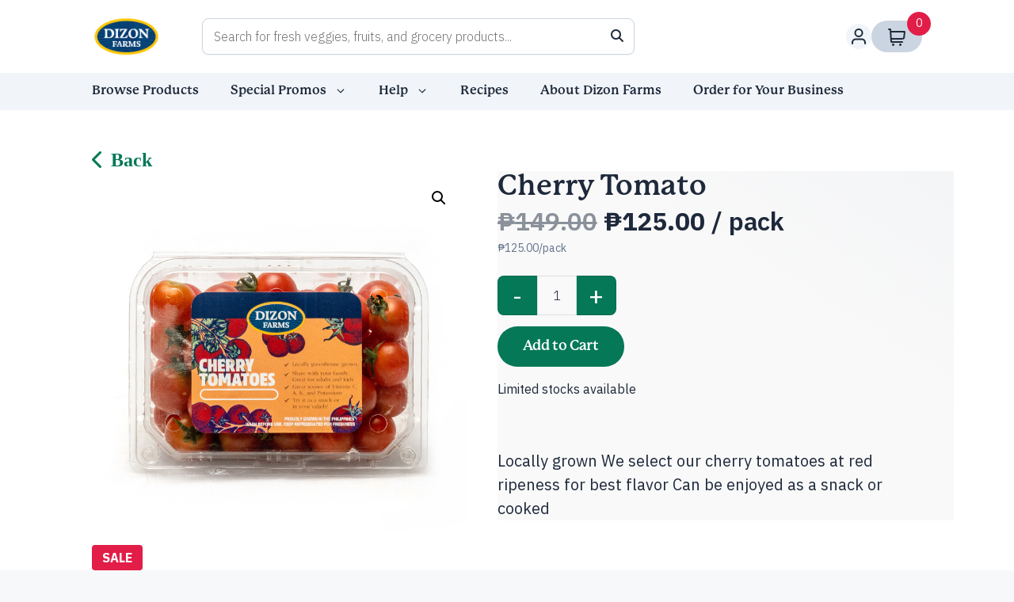

--- FILE ---
content_type: text/html; charset=UTF-8
request_url: https://dizonfarms.net/product/tomato-cherry/
body_size: 41784
content:
 <!DOCTYPE html>
<html lang="en-US" prefix="og: https://ogp.me/ns#">
<head>
	<meta charset="UTF-8">
	<meta name="viewport" content="width=device-width, initial-scale=1">
<!-- Search Engine Optimization by Rank Math - https://rankmath.com/ -->
<title>Cherry Tomato - Dizon Farms Delivers</title>
<meta name="description" content="Locally grown We select our cherry tomatoes at red ripeness for best flavor Can be enjoyed as a snack or cooked"/>
<meta name="robots" content="index, follow, max-snippet:-1, max-video-preview:-1, max-image-preview:large"/>
<link rel="canonical" href="https://dizonfarms.net/product/tomato-cherry/"/>
<meta property="og:locale" content="en_US"/>
<meta property="og:type" content="product"/>
<meta property="og:title" content="Cherry Tomato - Dizon Farms Delivers"/>
<meta property="og:description" content="Locally grown We select our cherry tomatoes at red ripeness for best flavor Can be enjoyed as a snack or cooked"/>
<meta property="og:url" content="https://dizonfarms.net/product/tomato-cherry/"/>
<meta property="og:site_name" content="Dizon Farms"/>
<meta property="og:updated_time" content="2025-10-20T14:42:34+08:00"/>
<meta property="og:image" content="https://dizonfarms.net/wp-content/uploads/2025/07/Cherry-Tomato.jpg"/>
<meta property="og:image:secure_url" content="https://dizonfarms.net/wp-content/uploads/2025/07/Cherry-Tomato.jpg"/>
<meta property="og:image:width" content="800"/>
<meta property="og:image:height" content="800"/>
<meta property="og:image:alt" content="Cherry Tomato"/>
<meta property="og:image:type" content="image/jpeg"/>
<meta property="product:price:amount" content="125"/>
<meta property="product:price:currency" content="PHP"/>
<meta property="product:availability" content="instock"/>
<meta name="twitter:card" content="summary_large_image"/>
<meta name="twitter:title" content="Cherry Tomato - Dizon Farms Delivers"/>
<meta name="twitter:description" content="Locally grown We select our cherry tomatoes at red ripeness for best flavor Can be enjoyed as a snack or cooked"/>
<meta name="twitter:image" content="https://dizonfarms.net/wp-content/uploads/2025/07/Cherry-Tomato.jpg"/>
<script type="application/ld+json" class="rank-math-schema">{"@context":"https://schema.org","@graph":[{"@type":["LocalBusiness","Organization"],"@id":"https://dizonfarms.net/#organization","name":"Dizon Farms","url":"https://dizonfarms.net","logo":{"@type":"ImageObject","@id":"https://dizonfarms.net/#logo","url":"https://dizonfarms.net/wp-content/uploads/2023/06/DFLogo-HiRes.png","contentUrl":"https://dizonfarms.net/wp-content/uploads/2023/06/DFLogo-HiRes.png","caption":"Dizon Farms","inLanguage":"en-US","width":"400","height":"239"},"openingHours":["Monday,Tuesday,Wednesday,Thursday,Friday,Saturday,Sunday 09:00-17:00"],"image":{"@id":"https://dizonfarms.net/#logo"}},{"@type":"WebSite","@id":"https://dizonfarms.net/#website","url":"https://dizonfarms.net","name":"Dizon Farms","publisher":{"@id":"https://dizonfarms.net/#organization"},"inLanguage":"en-US"},{"@type":"ImageObject","@id":"https://dizonfarms.net/wp-content/uploads/2025/07/Cherry-Tomato.jpg","url":"https://dizonfarms.net/wp-content/uploads/2025/07/Cherry-Tomato.jpg","width":"800","height":"800","inLanguage":"en-US"},{"@type":"ItemPage","@id":"https://dizonfarms.net/product/tomato-cherry/#webpage","url":"https://dizonfarms.net/product/tomato-cherry/","name":"Cherry Tomato - Dizon Farms Delivers","datePublished":"2020-03-24T11:30:32+08:00","dateModified":"2025-10-20T14:42:34+08:00","isPartOf":{"@id":"https://dizonfarms.net/#website"},"primaryImageOfPage":{"@id":"https://dizonfarms.net/wp-content/uploads/2025/07/Cherry-Tomato.jpg"},"inLanguage":"en-US"},{"@type":"Product","name":"Cherry Tomato - Dizon Farms Delivers","description":"Locally grown We select our cherry tomatoes at red ripeness for best flavor Can be enjoyed as a snack or cooked","sku":"299304","category":"Hydroponically Grown","mainEntityOfPage":{"@id":"https://dizonfarms.net/product/tomato-cherry/#webpage"},"offers":{"@type":"Offer","price":"125.00","priceCurrency":"PHP","priceValidUntil":"2027-12-31","availability":"https://schema.org/InStock","itemCondition":"NewCondition","url":"https://dizonfarms.net/product/tomato-cherry/","seller":{"@type":"Organization","@id":"https://dizonfarms.net/","name":"Dizon Farms","url":"https://dizonfarms.net","logo":"https://dizonfarms.net/wp-content/uploads/2023/06/DFLogo-HiRes.png"},"priceSpecification":{"price":"125","priceCurrency":"PHP","valueAddedTaxIncluded":"false"}},"@id":"https://dizonfarms.net/product/tomato-cherry/#richSnippet","image":{"@id":"https://dizonfarms.net/wp-content/uploads/2025/07/Cherry-Tomato.jpg"}}]}</script>
<!-- /Rank Math WordPress SEO plugin -->

<link rel='dns-prefetch' href='//code.jquery.com'/>
<link rel='dns-prefetch' href='//ajax.aspnetcdn.com'/>
<link rel='dns-prefetch' href='//use.fontawesome.com'/>
<link href='https://fonts.gstatic.com' crossorigin rel='preconnect'/>
<link href='https://fonts.googleapis.com' crossorigin rel='preconnect'/>
<link rel="alternate" type="application/rss+xml" title="Dizon Farms Delivers &raquo; Feed" href="https://dizonfarms.net/feed/"/>
<link rel="alternate" type="application/rss+xml" title="Dizon Farms Delivers &raquo; Comments Feed" href="https://dizonfarms.net/comments/feed/"/>
<link rel="alternate" title="oEmbed (JSON)" type="application/json+oembed" href="https://dizonfarms.net/wp-json/oembed/1.0/embed?url=https%3A%2F%2Fdizonfarms.net%2Fproduct%2Ftomato-cherry%2F"/>
<link rel="alternate" title="oEmbed (XML)" type="text/xml+oembed" href="https://dizonfarms.net/wp-json/oembed/1.0/embed?url=https%3A%2F%2Fdizonfarms.net%2Fproduct%2Ftomato-cherry%2F&#038;format=xml"/>
<style id='wp-img-auto-sizes-contain-inline-css'>img:is([sizes=auto i],[sizes^="auto," i]){contain-intrinsic-size:3000px 1500px}</style>
<link rel='stylesheet' id='font-awesome-css' href='https://dizonfarms.net/wp-content/plugins/load-more-products-for-woocommerce/berocket/assets/css/font-awesome.min.css?ver=6.9' media='all'/>
<style id='wp-emoji-styles-inline-css'>img.wp-smiley,img.emoji{display:inline!important;border:none!important;box-shadow:none!important;height:1em!important;width:1em!important;margin:0 .07em!important;vertical-align:-.1em!important;background:none!important;padding:0!important}</style>
<style id='wp-block-library-inline-css'>:root{--wp-block-synced-color:#7a00df;--wp-block-synced-color--rgb:122 , 0 , 223;--wp-bound-block-color:var(--wp-block-synced-color);--wp-editor-canvas-background:#ddd;--wp-admin-theme-color:#007cba;--wp-admin-theme-color--rgb:0 , 124 , 186;--wp-admin-theme-color-darker-10:#006ba1;--wp-admin-theme-color-darker-10--rgb:0 , 107 , 160.5;--wp-admin-theme-color-darker-20:#005a87;--wp-admin-theme-color-darker-20--rgb:0 , 90 , 135;--wp-admin-border-width-focus:2px}@media (min-resolution:192dpi){:root{--wp-admin-border-width-focus:1.5px}}.wp-element-button{cursor:pointer}:root .has-very-light-gray-background-color{background-color:#eee}:root .has-very-dark-gray-background-color{background-color:#313131}:root .has-very-light-gray-color{color:#eee}:root .has-very-dark-gray-color{color:#313131}:root .has-vivid-green-cyan-to-vivid-cyan-blue-gradient-background{background:linear-gradient(135deg,#00d084,#0693e3)}:root .has-purple-crush-gradient-background{background:linear-gradient(135deg,#34e2e4,#4721fb 50%,#ab1dfe)}:root .has-hazy-dawn-gradient-background{background:linear-gradient(135deg,#faaca8,#dad0ec)}:root .has-subdued-olive-gradient-background{background:linear-gradient(135deg,#fafae1,#67a671)}:root .has-atomic-cream-gradient-background{background:linear-gradient(135deg,#fdd79a,#004a59)}:root .has-nightshade-gradient-background{background:linear-gradient(135deg,#330968,#31cdcf)}:root .has-midnight-gradient-background{background:linear-gradient(135deg,#020381,#2874fc)}:root{--wp--preset--font-size--normal:16px;--wp--preset--font-size--huge:42px}.has-regular-font-size{font-size:1em}.has-larger-font-size{font-size:2.625em}.has-normal-font-size{font-size:var(--wp--preset--font-size--normal)}.has-huge-font-size{font-size:var(--wp--preset--font-size--huge)}.has-text-align-center{text-align:center}.has-text-align-left{text-align:left}.has-text-align-right{text-align:right}.has-fit-text{white-space:nowrap!important}#end-resizable-editor-section{display:none}.aligncenter{clear:both}.items-justified-left{justify-content:flex-start}.items-justified-center{justify-content:center}.items-justified-right{justify-content:flex-end}.items-justified-space-between{justify-content:space-between}.screen-reader-text{border:0;clip-path:inset(50%);height:1px;margin:-1px;overflow:hidden;padding:0;position:absolute;width:1px;word-wrap:normal!important}.screen-reader-text:focus{background-color:#ddd;clip-path:none;color:#444;display:block;font-size:1em;height:auto;left:5px;line-height:normal;padding:15px 23px 14px;text-decoration:none;top:5px;width:auto;z-index:100000}html :where(.has-border-color){border-style:solid}html :where([style*=border-top-color]){border-top-style:solid}html :where([style*=border-right-color]){border-right-style:solid}html :where([style*=border-bottom-color]){border-bottom-style:solid}html :where([style*=border-left-color]){border-left-style:solid}html :where([style*=border-width]){border-style:solid}html :where([style*=border-top-width]){border-top-style:solid}html :where([style*=border-right-width]){border-right-style:solid}html :where([style*=border-bottom-width]){border-bottom-style:solid}html :where([style*=border-left-width]){border-left-style:solid}html :where(img[class*=wp-image-]){height:auto;max-width:100%}:where(figure){margin:0 0 1em}html :where(.is-position-sticky){--wp-admin--admin-bar--position-offset:var(--wp-admin--admin-bar--height,0)}@media screen and (max-width:600px){html :where(.is-position-sticky){--wp-admin--admin-bar--position-offset:0}}</style><style id='wp-block-heading-inline-css'>h1:where(.wp-block-heading).has-background,h2:where(.wp-block-heading).has-background,h3:where(.wp-block-heading).has-background,h4:where(.wp-block-heading).has-background,h5:where(.wp-block-heading).has-background,h6:where(.wp-block-heading).has-background{padding:1.25em 2.375em}h1.has-text-align-left[style*=writing-mode]:where([style*=vertical-lr]),h1.has-text-align-right[style*=writing-mode]:where([style*=vertical-rl]),h2.has-text-align-left[style*=writing-mode]:where([style*=vertical-lr]),h2.has-text-align-right[style*=writing-mode]:where([style*=vertical-rl]),h3.has-text-align-left[style*=writing-mode]:where([style*=vertical-lr]),h3.has-text-align-right[style*=writing-mode]:where([style*=vertical-rl]),h4.has-text-align-left[style*=writing-mode]:where([style*=vertical-lr]),h4.has-text-align-right[style*=writing-mode]:where([style*=vertical-rl]),h5.has-text-align-left[style*=writing-mode]:where([style*=vertical-lr]),h5.has-text-align-right[style*=writing-mode]:where([style*=vertical-rl]),h6.has-text-align-left[style*=writing-mode]:where([style*=vertical-lr]),h6.has-text-align-right[style*=writing-mode]:where([style*=vertical-rl]){rotate:180deg}</style>
<link rel='stylesheet' id='wp-block-image-css' href='https://dizonfarms.net/wp-includes/blocks/image/style.min.css?ver=6.9' media='all'/>
<style id='wp-block-list-inline-css'>ol,ul{box-sizing:border-box}:root :where(.wp-block-list.has-background){padding:1.25em 2.375em}</style>
<link rel='stylesheet' id='wp-block-paragraph-css' href='https://dizonfarms.net/wp-includes/blocks/paragraph/style.min.css?ver=6.9' media='all'/>
<style id='global-styles-inline-css'>:root{--wp--preset--aspect-ratio--square:1;--wp--preset--aspect-ratio--4-3: 4/3;--wp--preset--aspect-ratio--3-4: 3/4;--wp--preset--aspect-ratio--3-2: 3/2;--wp--preset--aspect-ratio--2-3: 2/3;--wp--preset--aspect-ratio--16-9: 16/9;--wp--preset--aspect-ratio--9-16: 9/16;--wp--preset--color--black:#000;--wp--preset--color--cyan-bluish-gray:#abb8c3;--wp--preset--color--white:#fff;--wp--preset--color--pale-pink:#f78da7;--wp--preset--color--vivid-red:#cf2e2e;--wp--preset--color--luminous-vivid-orange:#ff6900;--wp--preset--color--luminous-vivid-amber:#fcb900;--wp--preset--color--light-green-cyan:#7bdcb5;--wp--preset--color--vivid-green-cyan:#00d084;--wp--preset--color--pale-cyan-blue:#8ed1fc;--wp--preset--color--vivid-cyan-blue:#0693e3;--wp--preset--color--vivid-purple:#9b51e0;--wp--preset--color--contrast:var(--contrast);--wp--preset--color--contrast-2:var(--contrast-2);--wp--preset--color--contrast-3:var(--contrast-3);--wp--preset--color--base:var(--base);--wp--preset--color--base-2:var(--base-2);--wp--preset--color--base-3:var(--base-3);--wp--preset--color--accent:var(--accent);--wp--preset--gradient--vivid-cyan-blue-to-vivid-purple:linear-gradient(135deg,#0693e3 0%,#9b51e0 100%);--wp--preset--gradient--light-green-cyan-to-vivid-green-cyan:linear-gradient(135deg,#7adcb4 0%,#00d082 100%);--wp--preset--gradient--luminous-vivid-amber-to-luminous-vivid-orange:linear-gradient(135deg,#fcb900 0%,#ff6900 100%);--wp--preset--gradient--luminous-vivid-orange-to-vivid-red:linear-gradient(135deg,#ff6900 0%,#cf2e2e 100%);--wp--preset--gradient--very-light-gray-to-cyan-bluish-gray:linear-gradient(135deg,#eee 0%,#a9b8c3 100%);--wp--preset--gradient--cool-to-warm-spectrum:linear-gradient(135deg,#4aeadc 0%,#9778d1 20%,#cf2aba 40%,#ee2c82 60%,#fb6962 80%,#fef84c 100%);--wp--preset--gradient--blush-light-purple:linear-gradient(135deg,#ffceec 0%,#9896f0 100%);--wp--preset--gradient--blush-bordeaux:linear-gradient(135deg,#fecda5 0%,#fe2d2d 50%,#6b003e 100%);--wp--preset--gradient--luminous-dusk:linear-gradient(135deg,#ffcb70 0%,#c751c0 50%,#4158d0 100%);--wp--preset--gradient--pale-ocean:linear-gradient(135deg,#fff5cb 0%,#b6e3d4 50%,#33a7b5 100%);--wp--preset--gradient--electric-grass:linear-gradient(135deg,#caf880 0%,#71ce7e 100%);--wp--preset--gradient--midnight:linear-gradient(135deg,#020381 0%,#2874fc 100%);--wp--preset--font-size--small:13px;--wp--preset--font-size--medium:20px;--wp--preset--font-size--large:36px;--wp--preset--font-size--x-large:42px;--wp--preset--spacing--20:.44rem;--wp--preset--spacing--30:.67rem;--wp--preset--spacing--40:1rem;--wp--preset--spacing--50:1.5rem;--wp--preset--spacing--60:2.25rem;--wp--preset--spacing--70:3.38rem;--wp--preset--spacing--80:5.06rem;--wp--preset--shadow--natural:6px 6px 9px rgba(0,0,0,.2);--wp--preset--shadow--deep:12px 12px 50px rgba(0,0,0,.4);--wp--preset--shadow--sharp:6px 6px 0 rgba(0,0,0,.2);--wp--preset--shadow--outlined:6px 6px 0 -3px #fff , 6px 6px #000;--wp--preset--shadow--crisp:6px 6px 0 #000}:where(.is-layout-flex){gap:.5em}:where(.is-layout-grid){gap:.5em}body .is-layout-flex{display:flex}.is-layout-flex{flex-wrap:wrap;align-items:center}.is-layout-flex > :is(*, div){margin:0}body .is-layout-grid{display:grid}.is-layout-grid > :is(*, div){margin:0}:where(.wp-block-columns.is-layout-flex){gap:2em}:where(.wp-block-columns.is-layout-grid){gap:2em}:where(.wp-block-post-template.is-layout-flex){gap:1.25em}:where(.wp-block-post-template.is-layout-grid){gap:1.25em}.has-black-color{color:var(--wp--preset--color--black)!important}.has-cyan-bluish-gray-color{color:var(--wp--preset--color--cyan-bluish-gray)!important}.has-white-color{color:var(--wp--preset--color--white)!important}.has-pale-pink-color{color:var(--wp--preset--color--pale-pink)!important}.has-vivid-red-color{color:var(--wp--preset--color--vivid-red)!important}.has-luminous-vivid-orange-color{color:var(--wp--preset--color--luminous-vivid-orange)!important}.has-luminous-vivid-amber-color{color:var(--wp--preset--color--luminous-vivid-amber)!important}.has-light-green-cyan-color{color:var(--wp--preset--color--light-green-cyan)!important}.has-vivid-green-cyan-color{color:var(--wp--preset--color--vivid-green-cyan)!important}.has-pale-cyan-blue-color{color:var(--wp--preset--color--pale-cyan-blue)!important}.has-vivid-cyan-blue-color{color:var(--wp--preset--color--vivid-cyan-blue)!important}.has-vivid-purple-color{color:var(--wp--preset--color--vivid-purple)!important}.has-black-background-color{background-color:var(--wp--preset--color--black)!important}.has-cyan-bluish-gray-background-color{background-color:var(--wp--preset--color--cyan-bluish-gray)!important}.has-white-background-color{background-color:var(--wp--preset--color--white)!important}.has-pale-pink-background-color{background-color:var(--wp--preset--color--pale-pink)!important}.has-vivid-red-background-color{background-color:var(--wp--preset--color--vivid-red)!important}.has-luminous-vivid-orange-background-color{background-color:var(--wp--preset--color--luminous-vivid-orange)!important}.has-luminous-vivid-amber-background-color{background-color:var(--wp--preset--color--luminous-vivid-amber)!important}.has-light-green-cyan-background-color{background-color:var(--wp--preset--color--light-green-cyan)!important}.has-vivid-green-cyan-background-color{background-color:var(--wp--preset--color--vivid-green-cyan)!important}.has-pale-cyan-blue-background-color{background-color:var(--wp--preset--color--pale-cyan-blue)!important}.has-vivid-cyan-blue-background-color{background-color:var(--wp--preset--color--vivid-cyan-blue)!important}.has-vivid-purple-background-color{background-color:var(--wp--preset--color--vivid-purple)!important}.has-black-border-color{border-color:var(--wp--preset--color--black)!important}.has-cyan-bluish-gray-border-color{border-color:var(--wp--preset--color--cyan-bluish-gray)!important}.has-white-border-color{border-color:var(--wp--preset--color--white)!important}.has-pale-pink-border-color{border-color:var(--wp--preset--color--pale-pink)!important}.has-vivid-red-border-color{border-color:var(--wp--preset--color--vivid-red)!important}.has-luminous-vivid-orange-border-color{border-color:var(--wp--preset--color--luminous-vivid-orange)!important}.has-luminous-vivid-amber-border-color{border-color:var(--wp--preset--color--luminous-vivid-amber)!important}.has-light-green-cyan-border-color{border-color:var(--wp--preset--color--light-green-cyan)!important}.has-vivid-green-cyan-border-color{border-color:var(--wp--preset--color--vivid-green-cyan)!important}.has-pale-cyan-blue-border-color{border-color:var(--wp--preset--color--pale-cyan-blue)!important}.has-vivid-cyan-blue-border-color{border-color:var(--wp--preset--color--vivid-cyan-blue)!important}.has-vivid-purple-border-color{border-color:var(--wp--preset--color--vivid-purple)!important}.has-vivid-cyan-blue-to-vivid-purple-gradient-background{background:var(--wp--preset--gradient--vivid-cyan-blue-to-vivid-purple)!important}.has-light-green-cyan-to-vivid-green-cyan-gradient-background{background:var(--wp--preset--gradient--light-green-cyan-to-vivid-green-cyan)!important}.has-luminous-vivid-amber-to-luminous-vivid-orange-gradient-background{background:var(--wp--preset--gradient--luminous-vivid-amber-to-luminous-vivid-orange)!important}.has-luminous-vivid-orange-to-vivid-red-gradient-background{background:var(--wp--preset--gradient--luminous-vivid-orange-to-vivid-red)!important}.has-very-light-gray-to-cyan-bluish-gray-gradient-background{background:var(--wp--preset--gradient--very-light-gray-to-cyan-bluish-gray)!important}.has-cool-to-warm-spectrum-gradient-background{background:var(--wp--preset--gradient--cool-to-warm-spectrum)!important}.has-blush-light-purple-gradient-background{background:var(--wp--preset--gradient--blush-light-purple)!important}.has-blush-bordeaux-gradient-background{background:var(--wp--preset--gradient--blush-bordeaux)!important}.has-luminous-dusk-gradient-background{background:var(--wp--preset--gradient--luminous-dusk)!important}.has-pale-ocean-gradient-background{background:var(--wp--preset--gradient--pale-ocean)!important}.has-electric-grass-gradient-background{background:var(--wp--preset--gradient--electric-grass)!important}.has-midnight-gradient-background{background:var(--wp--preset--gradient--midnight)!important}.has-small-font-size{font-size:var(--wp--preset--font-size--small)!important}.has-medium-font-size{font-size:var(--wp--preset--font-size--medium)!important}.has-large-font-size{font-size:var(--wp--preset--font-size--large)!important}.has-x-large-font-size{font-size:var(--wp--preset--font-size--x-large)!important}</style>

<style id='classic-theme-styles-inline-css'>.wp-block-button__link{color:#fff;background-color:#32373c;border-radius:9999px;box-shadow:none;text-decoration:none;padding:calc(.667em + 2px) calc(1.333em + 2px);font-size:1.125em}.wp-block-file__button{background:#32373c;color:#fff;text-decoration:none}</style>
<link rel='stylesheet' id='eti-custom-style-css' href='https://dizonfarms.net/wp-content/plugins/eti-extensions/assets/A.eti-custom-style.css,qver=6.9.pagespeed.cf.U4DmySgaJG.css' media='all'/>
<style id='eti-custom-style-desktop-laptop-css' media='all'>@media (min-width:1025px) and (max-width:1440px){#home_headline_container{padding:2em!important}}@media all and (min-width:1025px) and (max-width:1200px){div#home-ecommerce-nav>.gb-grid-wrapper{gap:24px 0}div#home-ecommerce-nav>.gb-grid-wrapper>.gb-grid-column{width:50%}div#home-ecommerce-nav>.gb-grid-wrapper>.gb-grid-column:last-child{width:100%}}@media all and (min-width:1301px) and (max-width:1440px){#custom-header-container>div:first-child,#custom-header-container>div:last-child{width:40%}#home-variants figure:first-child{left:5%}#home-variants figure:last-child{right:5%}#privacy-policy-page>.gb-inside-container{padding:240px 200px 74px 200px}#home-onie,#home-andie{max-width:200px}#page-variants figure:last-child{bottom:0}}@media all and (min-width:1201px){#archive-featured-img{min-height:500px}}@media all and (min-width:1440px){.store-container{}}</style>
<link rel='stylesheet' id='eti-custom-style-mobile-css' href='https://dizonfarms.net/wp-content/plugins/eti-extensions/assets/eti-custom-style-mobile.css?ver=6.9' media='all'/>
<link rel='stylesheet' id='eti-custom-style-tablet-css' href='https://dizonfarms.net/wp-content/plugins/eti-extensions/assets/eti-custom-style-tablet.css?ver=6.9' media='all'/>
<link rel='stylesheet' id='bootstrap-style-css' href='https://dizonfarms.net/wp-content/plugins/eti-extensions/assets/bootstrap-5.3.0/css/bootstrap.min.css?ver=6.9' media='all'/>
<link rel='stylesheet' id='eti-woo-custom-style-css' href='https://dizonfarms.net/wp-content/plugins/eti-woo-extensions/assets/eti-woo-custom-style.css?ver=6.9' media='all'/>
<link rel='stylesheet' id='eti-woo-custom-style-2-css' href='https://dizonfarms.net/wp-content/plugins/eti-woo-extensions/assets/eti-woo-custom-style-2.css?ver=6.9' media='all'/>
<style id='eti-woo-custom-style-desktop-laptop-css' media='all'>@media (min-width:1025px) and (max-width:1186px){.woocommerce-archive-wrapper .woocommerce-products-header,.woocommerce-archive-wrapper #shop-categories,.woocommerce-archive-wrapper #shop-products-sale{padding:4em}}@media (min-width:1025px) and (max-width:1440px){#shop-categories #shop-category-list .shop-category{flex:0 0 auto;width:25%}div#shop-products-reorder-image{background:url(/wp-content/uploads/2023/07/Shop-Reorder.png) center center;background-size:cover}div#shop-products-reorder-image img{display:none}}@media all and (min-width:1201px) and (max-width:1440px){div#shop-filter-other-filter{width:70%}}@media screen and (min-width:1025px) and (max-width:1280px){div#shop-filter-other-filter{width:60%}#my-orders-list .woocommerce-orders-table__header{font-size:1.5em}#my-orders-list .woocommerce-orders-table__cell-order-actions .woocommerce-button,#my-order-list .woocommerce-orders-table__row td>*{font-size:18px}.woocommerce-account .woocommerce .woocommerce-MyAccount-navigation ul .woocommerce-MyAccount-navigation-link a{display:flex;align-items:center;flex-direction:column}}@media all and (min-width:1101px) and (max-width:1546px){.woocommerce-account .woocommerce .woocommerce-MyAccount-navigation ul .woocommerce-MyAccount-navigation-link a{display:flex;align-items:center;flex-direction:column}.woocommerce-account .woocommerce .woocommerce-MyAccount-navigation ul .woocommerce-MyAccount-navigation-link a i{margin-right:0!important}}</style>
<link rel='stylesheet' id='eti-woo-custom-style-mobile-css' href='https://dizonfarms.net/wp-content/plugins/eti-woo-extensions/assets/eti-woo-custom-style-mobile.css?ver=6.9' media='all'/>
<link rel='stylesheet' id='eti-woo-custom-style-tablet-css' href='https://dizonfarms.net/wp-content/plugins/eti-woo-extensions/assets/eti-woo-custom-style-tablet.css?ver=6.9' media='all'/>
<link rel='stylesheet' id='photoswipe-css' href='https://dizonfarms.net/wp-content/plugins/woocommerce/assets/css/photoswipe/photoswipe.min.css?ver=8.1.3' media='all'/>
<link rel='stylesheet' id='photoswipe-default-skin-css' href='https://dizonfarms.net/wp-content/plugins/woocommerce/assets/css/photoswipe/default-skin/default-skin.min.css?ver=8.1.3' media='all'/>
<link rel='stylesheet' id='woocommerce-layout-css' href='https://dizonfarms.net/wp-content/plugins/woocommerce/assets/css/woocommerce-layout.css,qver=8.1.3.pagespeed.ce.znla2351lM.css' media='all'/>
<link rel='stylesheet' id='woocommerce-smallscreen-css' href='https://dizonfarms.net/wp-content/plugins/woocommerce/assets/css/woocommerce-smallscreen.css?ver=8.1.3' media='only screen and (max-width: 768px)'/>
<link rel='stylesheet' id='woocommerce-general-css' href='https://dizonfarms.net/wp-content/plugins/woocommerce/assets/css/woocommerce.css?ver=8.1.3' media='all'/>
<style id='woocommerce-inline-inline-css'>.woocommerce form .form-row .required{visibility:visible}</style>
<link rel='stylesheet' id='wt-smart-coupon-for-woo-css' href='https://dizonfarms.net/wp-content/plugins/wt-smart-coupons-for-woocommerce/public/css/wt-smart-coupon-public.css?ver=1.5.0' media='all'/>
<link rel='stylesheet' id='generate-style-css' href='https://dizonfarms.net/wp-content/themes/generatepress/assets/css/main.min.css,qver=3.3.1.pagespeed.ce.tBMz3qnAvH.css' media='all'/>
<style id='generate-style-inline-css'>body{background-color:var(--base-2);color:var(--contrast)}a{color:var(--accent)}a{text-decoration:underline}.entry-title a,.site-branding a,a.button,.wp-block-button__link,.main-navigation a{text-decoration:none}a:hover,a:focus,a:active{color:var(--contrast)}.wp-block-group__inner-container{max-width:1200px;margin-left:auto;margin-right:auto}.dropdown-click .main-navigation ul ul{display:none;visibility:hidden}.dropdown-click .main-navigation ul ul ul.toggled-on{left:0;top:auto;position:relative;box-shadow:none;border-bottom:1px solid rgba(0,0,0,.05)}.dropdown-click .main-navigation ul ul li:last-child>ul.toggled-on{border-bottom:0}.dropdown-click .main-navigation ul.toggled-on,.dropdown-click .main-navigation ul li.sfHover>ul.toggled-on{display:block;left:auto;right:auto;opacity:1;visibility:visible;pointer-events:auto;height:auto;overflow:visible;float:none}.dropdown-click .main-navigation.sub-menu-left .sub-menu.toggled-on,.dropdown-click .main-navigation.sub-menu-left ul li.sfHover>ul.toggled-on{right:0}.dropdown-click nav ul ul ul{background-color:transparent}.dropdown-click .widget-area .main-navigation ul ul{top:auto;position:absolute;float:none;width:100%;left:-99999px}.dropdown-click .widget-area .main-navigation ul ul.toggled-on{position:relative;left:0;right:0}.dropdown-click .widget-area.sidebar .main-navigation ul li.sfHover ul,.dropdown-click .widget-area.sidebar .main-navigation ul li:hover ul{right:0;left:0}.dropdown-click .sfHover>a>.dropdown-menu-toggle>.gp-icon svg{transform:rotate(180deg)}:root{--contrast:#1e293b;--contrast-2:#047857;--contrast-3:#b2b2be;--base:#f0f0f0;--base-2:#f7f8f9;--base-3:#fff;--accent:#1e293b}:root .has-contrast-color{color:var(--contrast)}:root .has-contrast-background-color{background-color:var(--contrast)}:root .has-contrast-2-color{color:var(--contrast-2)}:root .has-contrast-2-background-color{background-color:var(--contrast-2)}:root .has-contrast-3-color{color:var(--contrast-3)}:root .has-contrast-3-background-color{background-color:var(--contrast-3)}:root .has-base-color{color:var(--base)}:root .has-base-background-color{background-color:var(--base)}:root .has-base-2-color{color:var(--base-2)}:root .has-base-2-background-color{background-color:var(--base-2)}:root .has-base-3-color{color:var(--base-3)}:root .has-base-3-background-color{background-color:var(--base-3)}:root .has-accent-color{color:var(--accent)}:root .has-accent-background-color{background-color:var(--accent)}body,button,input,select,textarea{font-family:IBM\ Plex\ Sans,sans-serif;font-weight:300;font-style:normal;font-size:16px}.top-bar{background-color:#636363;color:#fff}.top-bar a{color:#fff}.top-bar a:hover{color:#303030}.site-header{background-color:var(--base-3)}.main-title a,.main-title a:hover{color:var(--contrast)}.site-description{color:var(--contrast-2)}.mobile-menu-control-wrapper .menu-toggle,.mobile-menu-control-wrapper .menu-toggle:hover,.mobile-menu-control-wrapper .menu-toggle:focus,.has-inline-mobile-toggle #site-navigation.toggled{background-color:rgba(0,0,0,.02)}.main-navigation,.main-navigation ul ul{background-color:var(--base-3)}.main-navigation .main-nav ul li a,.main-navigation .menu-toggle,.main-navigation .menu-bar-items{color:var(--contrast)}.main-navigation .main-nav ul li:not([class*="current-menu-"]):hover > a, .main-navigation .main-nav ul li:not([class*="current-menu-"]):focus > a, .main-navigation .main-nav ul li.sfHover:not([class*="current-menu-"]) > a, .main-navigation .menu-bar-item:hover > a, .main-navigation .menu-bar-item.sfHover > a{color:var(--accent)}button.menu-toggle:hover,button.menu-toggle:focus{color:var(--contrast)}.main-navigation .main-nav ul li[class*="current-menu-"]>a{color:var(--accent)}.navigation-search input[type="search"],.navigation-search input[type="search"]:active,.navigation-search input[type="search"]:focus,.main-navigation .main-nav ul li.search-item.active>a,.main-navigation .menu-bar-items .search-item.active>a{color:var(--accent)}.main-navigation ul ul{background-color:var(--base)}.separate-containers .inside-article,.separate-containers .comments-area,.separate-containers .page-header,.one-container .container,.separate-containers .paging-navigation,.inside-page-header{background-color:var(--base-3)}.entry-title a{color:var(--contrast)}.entry-title a:hover{color:var(--contrast-2)}.entry-meta{color:var(--contrast-2)}.sidebar .widget{background-color:var(--base-3)}.footer-widgets{background-color:var(--base-3)}.site-info{background-color:var(--base-3)}input[type="text"],input[type="email"],input[type="url"],input[type="password"],input[type="search"],input[type="tel"],input[type="number"],textarea,select{color:var(--contrast);background-color:var(--base-2);border-color:var(--base)}input[type="text"]:focus,input[type="email"]:focus,input[type="url"]:focus,input[type="password"]:focus,input[type="search"]:focus,input[type="tel"]:focus,input[type="number"]:focus,textarea:focus,select:focus{color:var(--contrast);background-color:var(--base-2);border-color:var(--contrast-3)}button,html input[type="button"],input[type="reset"],input[type="submit"],a.button,a.wp-block-button__link:not(.has-background){color:#fff;background-color:#047857}button:hover,html input[type="button"]:hover,input[type="reset"]:hover,input[type="submit"]:hover,a.button:hover,button:focus,html input[type="button"]:focus,input[type="reset"]:focus,input[type="submit"]:focus,a.button:focus,a.wp-block-button__link:not(.has-background):active,a.wp-block-button__link:not(.has-background):focus,a.wp-block-button__link:not(.has-background):hover{color:#fff;background-color:#047857}a.generate-back-to-top{background-color:rgba(0,0,0,.4);color:#fff}a.generate-back-to-top:hover,a.generate-back-to-top:focus{background-color:rgba(0,0,0,.6);color:#fff}:root{--gp-search-modal-bg-color:var(--base-3);--gp-search-modal-text-color:var(--contrast);--gp-search-modal-overlay-bg-color:rgba(0,0,0,.2)}@media (max-width:768px){.main-navigation .menu-bar-item:hover>a,.main-navigation .menu-bar-item.sfHover>a{background:none;color:var(--contrast)}}.inside-header{padding:20px 116px 20px 116px}.nav-below-header .main-navigation .inside-navigation.grid-container,.nav-above-header .main-navigation .inside-navigation.grid-container{padding:0 96px 0 96px}.site-main .wp-block-group__inner-container{padding:40px}.separate-containers .paging-navigation{padding-top:20px;padding-bottom:20px}.entry-content .alignwide, body:not(.no-sidebar) .entry-content .alignfull{margin-left:-40px;width:calc(100% + 80px);max-width:calc(100% + 80px)}.main-navigation .main-nav ul li a,.menu-toggle,.main-navigation .menu-bar-item>a{line-height:80px}.navigation-search input[type="search"]{height:80px}.rtl .menu-item-has-children .dropdown-menu-toggle{padding-left:20px}.rtl .main-navigation .main-nav ul li.menu-item-has-children>a{padding-right:20px}@media (max-width:768px){.separate-containers .inside-article,.separate-containers .comments-area,.separate-containers .page-header,.separate-containers .paging-navigation,.one-container .site-content,.inside-page-header{padding:30px}.site-main .wp-block-group__inner-container{padding:30px}.inside-top-bar{padding-right:30px;padding-left:30px}.inside-header{padding-right:30px;padding-left:30px}.widget-area .widget{padding-top:30px;padding-right:30px;padding-bottom:30px;padding-left:30px}.footer-widgets-container{padding-top:30px;padding-right:30px;padding-bottom:30px;padding-left:30px}.inside-site-info{padding-right:30px;padding-left:30px}.entry-content .alignwide, body:not(.no-sidebar) .entry-content .alignfull{margin-left:-30px;width:calc(100% + 60px);max-width:calc(100% + 60px)}.one-container .site-main .paging-navigation{margin-bottom:20px}}.is-right-sidebar{width:30%}.is-left-sidebar{width:30%}.site-content .content-area{width:100%}@media (max-width:768px){.main-navigation .menu-toggle,.sidebar-nav-mobile:not(#sticky-placeholder){display:block}.main-navigation ul,.gen-sidebar-nav,.main-navigation:not(.slideout-navigation):not(.toggled) .main-nav > ul,.has-inline-mobile-toggle #site-navigation .inside-navigation > *:not(.navigation-search):not(.main-nav){display:none}.nav-align-right .inside-navigation,.nav-align-center .inside-navigation{justify-content:space-between}.has-inline-mobile-toggle .mobile-menu-control-wrapper{display:flex;flex-wrap:wrap}.has-inline-mobile-toggle .inside-header{flex-direction:row;text-align:left;flex-wrap:wrap}.has-inline-mobile-toggle .header-widget,.has-inline-mobile-toggle #site-navigation{flex-basis:100%}.nav-float-left .has-inline-mobile-toggle #site-navigation{order:10}}.dynamic-author-image-rounded{border-radius:100%}.dynamic-featured-image,.dynamic-author-image{vertical-align:middle}.one-container.blog .dynamic-content-template:not(:last-child), .one-container.archive .dynamic-content-template:not(:last-child){padding-bottom:0}.dynamic-entry-excerpt>p:last-child{margin-bottom:0}.main-navigation.toggled .main-nav>ul{background-color:var(--base-3)}.sticky-enabled .gen-sidebar-nav.is_stuck .main-navigation{margin-bottom:0}.sticky-enabled .gen-sidebar-nav.is_stuck{z-index:500}.sticky-enabled .main-navigation.is_stuck{box-shadow:0 2px 2px -2px rgba(0,0,0,.2)}.navigation-stick:not(.gen-sidebar-nav) {left:0;right:0;width:100%!important}.both-sticky-menu .main-navigation:not(#mobile-header).toggled .main-nav > ul,.mobile-sticky-menu .main-navigation:not(#mobile-header).toggled .main-nav > ul,.mobile-header-sticky #mobile-header.toggled .main-nav > ul {position:absolute;left:0;right:0;z-index:999}.nav-float-right .navigation-stick{width:100%!important;left:0}.nav-float-right .navigation-stick .navigation-branding{margin-right:auto}.main-navigation.has-sticky-branding:not(.grid-container) .inside-navigation:not(.grid-container) .navigation-branding{margin-left:10px}.main-navigation.navigation-stick.has-sticky-branding .inside-navigation.grid-container{padding-left:116px;padding-right:116px}@media (max-width:768px){.main-navigation.navigation-stick.has-sticky-branding .inside-navigation.grid-container{padding-left:0;padding-right:0}}</style>
<style id='generate-child-css' media='all'></style>
<link rel='stylesheet' id='generate-google-fonts-css' href='https://fonts.googleapis.com/css?family=IBM+Plex+Sans%3A100%2C100italic%2C200%2C200italic%2C300%2C300italic%2Cregular%2Citalic%2C500%2C500italic%2C600%2C600italic%2C700%2C700italic&#038;display=auto&#038;ver=3.3.1' media='all'/>
<link rel='stylesheet' id='flexible-shipping-free-shipping-css' href='https://dizonfarms.net/wp-content/plugins/flexible-shipping/assets/dist/css/free-shipping.css?ver=4.22.1.2' media='all'/>
<link rel='stylesheet' id='relevanssi-live-search-css' href='https://dizonfarms.net/wp-content/plugins/relevanssi-live-ajax-search/assets/styles/style.css?ver=2.3.1' media='all'/>
<link rel='stylesheet' id='font-awesome-official-css' href='https://use.fontawesome.com/releases/v6.4.0/css/all.css' media='all' integrity="sha384-iw3OoTErCYJJB9mCa8LNS2hbsQ7M3C0EpIsO/H5+EGAkPGc6rk+V8i04oW/K5xq0" crossorigin="anonymous"/>
<link rel='stylesheet' id='custom-css-tracking-css' href='https://dizonfarms.net/wp-content/plugins/eti-order-tracking/assets/A.custom.css,qver=6.9.pagespeed.cf.x7WrrMdn-k.css' media='all'/>
<style id='generateblocks-inline-css'>.gb-container .wp-block-image img{vertical-align:middle}.gb-container .gb-shape{position:absolute;overflow:hidden;pointer-events:none;line-height:0}.gb-container .gb-shape svg{fill:currentColor}.gb-container-e12114f7{padding:3.75em 4em 5.9375em;background-color:#064e3b}.gb-container-0f12f22f{padding-bottom:24px}.gb-container-ff1cacdd{text-align:center;padding-top:2em;margin-top:121px;border-top:1px solid #fff}.gb-container-dfa69d94{max-height:555px;display:flex;align-items:center;background-color:#d9f99d;background-image:url(https://dizonfarms.net/wp-content/uploads/2023/07/Newsletter-Texture.png);background-repeat:no-repeat;background-position:center center;background-size:cover}.gb-container-dfa69d94.gb-has-dynamic-bg{background-image:var(--background-url)}.gb-container-dfa69d94.gb-no-dynamic-bg{background-image:none}.gb-container-c47bad81{width:45%;height:100%;min-height:555px;position:relative;overflow-x:hidden;overflow-y:hidden;background-image:url(https://dizonfarms.net/wp-content/uploads/2023/06/Newsletter-Image-2x.png);background-repeat:no-repeat;background-position:top center;background-size:cover}.gb-container-c47bad81.gb-has-dynamic-bg{background-image:var(--background-url)}.gb-container-c47bad81.gb-no-dynamic-bg{background-image:none}.gb-container-524f503b{width:55%;height:100%;display:flex;flex-direction:column;align-items:center;padding-right:5.1875em;padding-left:5.1875em}.gb-container-56736a0f{width:100%}.gb-container-d62c8e13{max-width:662px}.gb-container-da72f874{height:100%}.gb-grid-wrapper>.gb-grid-column-963d0aff{width:auto}.gb-container-4f512b68{display:flex;flex-direction:row;align-items:center}.gb-grid-wrapper>.gb-grid-column-e2d42971{width:0%}.gb-container-443358af{width:100%;min-height:351px;display:block;padding:36px;border-radius:8px;background-color:#fedf89}.gb-grid-wrapper{display:flex;flex-wrap:wrap}.gb-grid-column{box-sizing:border-box}.gb-grid-wrapper .wp-block-image{margin-bottom:0}.gb-grid-wrapper-3262acc7{align-items:center;margin-left:-36px}.gb-grid-wrapper-3262acc7>.gb-grid-column{padding-left:36px}.gb-button{text-decoration:none}.gb-icon svg{fill:currentColor}.gb-button-8694ea38{display:flex;flex-direction:row;align-items:center;justify-content:flex-start;width:auto;min-height:56px;font-family:P22MackinacPro\ bold;padding:16px 24px;border-radius:100px;background-color:#f1f5f9;color:#475569}.gb-button-8694ea38:hover,.gb-button-8694ea38:active,.gb-button-8694ea38:focus{background-color:#f1f5f9;color:#475569}@media (max-width:1024px){.gb-container-e12114f7{padding:3.125em 1.5625em}.gb-container-ff1cacdd{margin-top:38.5px}.gb-container-dfa69d94{max-height:100%;display:flex;flex-direction:column-reverse}.gb-container-c47bad81{width:100%}.gb-grid-wrapper>.gb-grid-column-c47bad81{width:100%}.gb-container-524f503b{width:100%;padding:4em 3em}.gb-grid-wrapper>.gb-grid-column-524f503b{width:100%}.gb-grid-wrapper>.gb-grid-column-4f512b68{width:50%}.gb-grid-wrapper>.gb-grid-column-e2d42971{width:75%}}@media (max-width:767px){.gb-container-e12114f7{padding:3.125em 1.5625em}.gb-container-ff1cacdd{margin-top:38.5px}.gb-container-dfa69d94{max-height:100%}.gb-container-c47bad81{width:100%}.gb-grid-wrapper>.gb-grid-column-c47bad81{width:100%}.gb-container-524f503b{width:100%;min-width:100%;display:block;padding:3.8125em 2.1875em 5.0625em}.gb-grid-wrapper>.gb-grid-column-524f503b{width:100%}.gb-container-56736a0f{flex-direction:column;align-items:center;justify-content:center}.gb-container-d62c8e13{max-width:100%;flex-direction:column;justify-content:center}.gb-container-da72f874{flex-direction:column;align-items:center;justify-content:center}.gb-grid-wrapper>.gb-grid-column-963d0aff{width:100%}.gb-grid-wrapper>.gb-grid-column-4f512b68{width:100%}.gb-grid-wrapper>.gb-grid-column-e2d42971{width:100%}.gb-grid-wrapper-3262acc7{row-gap:16px;margin-left:0}.gb-grid-wrapper-3262acc7>.gb-grid-column{padding-left:0}}</style>
<link rel='stylesheet' id='generate-blog-images-css' href='https://dizonfarms.net/wp-content/plugins/gp-premium/blog/functions/css/featured-images.min.css?ver=2.3.2' media='all'/>
<link rel='stylesheet' id='generate-secondary-nav-css' href='https://dizonfarms.net/wp-content/plugins/gp-premium/secondary-nav/functions/css/main.min.css?ver=2.3.2' media='all'/>
<style id='generate-secondary-nav-inline-css'>.secondary-navigation{background-color:#636363}.secondary-nav-below-header .secondary-navigation .inside-navigation.grid-container,.secondary-nav-above-header .secondary-navigation .inside-navigation.grid-container{padding:0 96px 0 96px}.secondary-navigation .main-nav ul li a,.secondary-navigation .menu-toggle,.secondary-menu-bar-items .menu-bar-item>a{color:#fff}.secondary-navigation .secondary-menu-bar-items{color:#fff}button.secondary-menu-toggle:hover,button.secondary-menu-toggle:focus{color:#fff}.widget-area .secondary-navigation{margin-bottom:20px}.secondary-navigation ul ul{background-color:#303030;top:auto}.secondary-navigation .main-nav ul ul li a{color:#fff}.secondary-navigation .main-nav ul li:not([class*="current-menu-"]):hover > a, .secondary-navigation .main-nav ul li:not([class*="current-menu-"]):focus > a, .secondary-navigation .main-nav ul li.sfHover:not([class*="current-menu-"]) > a, .secondary-menu-bar-items .menu-bar-item:hover > a{color:#fff;background-color:#303030}.secondary-navigation .main-nav ul ul li:not([class*="current-menu-"]):hover > a,.secondary-navigation .main-nav ul ul li:not([class*="current-menu-"]):focus > a,.secondary-navigation .main-nav ul ul li.sfHover:not([class*="current-menu-"]) > a{color:#fff;background-color:#474747}.secondary-navigation .main-nav ul li[class*="current-menu-"]>a{color:#222;background-color:#fff}.secondary-navigation .main-nav ul ul li[class*="current-menu-"]>a{color:#fff;background-color:#474747}.secondary-navigation.toggled .dropdown-menu-toggle:before{display:none}@media (max-width:768px){.secondary-menu-bar-items .menu-bar-item:hover>a{background:none;color:#fff}}</style>
<link rel='stylesheet' id='generate-secondary-nav-mobile-css' href='https://dizonfarms.net/wp-content/plugins/gp-premium/secondary-nav/functions/css/main-mobile.min.css?ver=2.3.2' media='all'/>
<link rel='stylesheet' id='generate-offside-css' href='https://dizonfarms.net/wp-content/plugins/gp-premium/menu-plus/functions/css/offside.min.css,qver=2.3.2.pagespeed.ce.ubszV2N6tb.css' media='all'/>
<style id='generate-offside-inline-css'>:root{--gp-slideout-width:265px}.slideout-navigation,.slideout-navigation a{color:var(--contrast)}.slideout-navigation button.slideout-exit{color:var(--contrast);padding-left:20px;padding-right:20px}.slide-opened nav.toggled .menu-toggle:before{display:none}@media (max-width:768px){.menu-bar-item.slideout-toggle{display:none}}</style>
<link rel='stylesheet' id='generate-navigation-branding-css' href='https://dizonfarms.net/wp-content/plugins/gp-premium/menu-plus/functions/css/navigation-branding-flex.min.css,qver=2.3.2.pagespeed.ce.68SBfXiShD.css' media='all'/>
<style id='generate-navigation-branding-inline-css'>@media (max-width:768px){.site-header,#site-navigation,#sticky-navigation{display:none!important;opacity:.0}#mobile-header{display:block!important;width:100%!important}#mobile-header .main-nav>ul{display:none}#mobile-header.toggled .main-nav>ul,#mobile-header .menu-toggle,#mobile-header .mobile-bar-items{display:block}#mobile-header .main-nav{-ms-flex:0 0 100%;flex:0 0 100%;-webkit-box-ordinal-group:5;-ms-flex-order:4;order:4}}.main-navigation.has-branding .inside-navigation.grid-container, .main-navigation.has-branding.grid-container .inside-navigation:not(.grid-container){padding:0 40px 0 40px}.main-navigation.has-branding:not(.grid-container) .inside-navigation:not(.grid-container) .navigation-branding{margin-left:10px}.navigation-branding img,.site-logo.mobile-header-logo img{height:80px;width:auto}.navigation-branding .main-title{line-height:80px}@media (max-width:768px){.main-navigation.has-branding.nav-align-center .menu-bar-items,.main-navigation.has-sticky-branding.navigation-stick.nav-align-center .menu-bar-items{margin-left:auto}.navigation-branding{margin-right:auto;margin-left:10px}.navigation-branding .main-title,.mobile-header-navigation .site-logo{margin-left:10px}.main-navigation.has-branding .inside-navigation.grid-container{padding:0}}</style>
<link rel='stylesheet' id='generate-woocommerce-css' href='https://dizonfarms.net/wp-content/plugins/gp-premium/woocommerce/functions/css/woocommerce.min.css,qver=2.3.2.pagespeed.ce.u_PD4iJkkq.css' media='all'/>
<style id='generate-woocommerce-inline-css'>.woocommerce #respond input#submit,.woocommerce a.button,.woocommerce button.button,.woocommerce input.button{color:#fff;background-color:#047857}.woocommerce #respond input#submit:hover,.woocommerce a.button:hover,.woocommerce button.button:hover,.woocommerce input.button:hover{color:#fff;background-color:#047857}.woocommerce #respond input#submit.alt,.woocommerce a.button.alt,.woocommerce button.button.alt,.woocommerce input.button.alt,.woocommerce #respond input#submit.alt.disabled,.woocommerce #respond input#submit.alt.disabled:hover,.woocommerce #respond input#submit.alt:disabled,.woocommerce #respond input#submit.alt:disabled:hover,.woocommerce #respond input#submit.alt:disabled[disabled],.woocommerce #respond input#submit.alt:disabled[disabled]:hover,.woocommerce a.button.alt.disabled,.woocommerce a.button.alt.disabled:hover,.woocommerce a.button.alt:disabled,.woocommerce a.button.alt:disabled:hover,.woocommerce a.button.alt:disabled[disabled],.woocommerce a.button.alt:disabled[disabled]:hover,.woocommerce button.button.alt.disabled,.woocommerce button.button.alt.disabled:hover,.woocommerce button.button.alt:disabled,.woocommerce button.button.alt:disabled:hover,.woocommerce button.button.alt:disabled[disabled],.woocommerce button.button.alt:disabled[disabled]:hover,.woocommerce input.button.alt.disabled,.woocommerce input.button.alt.disabled:hover,.woocommerce input.button.alt:disabled,.woocommerce input.button.alt:disabled:hover,.woocommerce input.button.alt:disabled[disabled],.woocommerce input.button.alt:disabled[disabled]:hover{color:#fff;background-color:#1e73be}.woocommerce #respond input#submit.alt:hover,.woocommerce a.button.alt:hover,.woocommerce button.button.alt:hover,.woocommerce input.button.alt:hover{color:#fff;background-color:#377fbf}.woocommerce .star-rating span:before,.woocommerce p.stars:hover a::before{color:#ffa200}.woocommerce span.onsale{background-color:#222;color:#fff}.woocommerce ul.products li.product .price,.woocommerce div.product p.price{color:#222}.woocommerce div.product .woocommerce-tabs ul.tabs li a{color:#222}.woocommerce div.product .woocommerce-tabs ul.tabs li a:hover,.woocommerce div.product .woocommerce-tabs ul.tabs li.active a{color:#1e73be}.woocommerce-message{background-color:#0b9444;color:#fff}div.woocommerce-message a.button,div.woocommerce-message a.button:focus,div.woocommerce-message a.button:hover,div.woocommerce-message a,div.woocommerce-message a:focus,div.woocommerce-message a:hover{color:#fff}.woocommerce-info{background-color:#1e73be;color:#fff}div.woocommerce-info a.button,div.woocommerce-info a.button:focus,div.woocommerce-info a.button:hover,div.woocommerce-info a,div.woocommerce-info a:focus,div.woocommerce-info a:hover{color:#fff}.woocommerce-error{background-color:#e8626d;color:#fff}div.woocommerce-error a.button,div.woocommerce-error a.button:focus,div.woocommerce-error a.button:hover,div.woocommerce-error a,div.woocommerce-error a:focus,div.woocommerce-error a:hover{color:#fff}.woocommerce-product-details__short-description{color:var(--contrast)}#wc-mini-cart{background-color:#fff;color:#000}#wc-mini-cart a:not(.button), #wc-mini-cart a.remove{color:#000}#wc-mini-cart .button{color:#fff}#wc-mini-cart .button:hover,#wc-mini-cart .button:focus,#wc-mini-cart .button:active{color:#fff}.woocommerce #content div.product div.images,.woocommerce div.product div.images,.woocommerce-page #content div.product div.images,.woocommerce-page div.product div.images{width:50%}.add-to-cart-panel{background-color:#fff;color:#000}.add-to-cart-panel a:not(.button){color:#000}.woocommerce .widget_price_filter .price_slider_wrapper .ui-widget-content{background-color:#ddd}.woocommerce .widget_price_filter .ui-slider .ui-slider-range,.woocommerce .widget_price_filter .ui-slider .ui-slider-handle{background-color:#666}.woocommerce-MyAccount-navigation li.is-active a:after,a.button.wc-forward:after{display:none}#payment .payment_methods>.wc_payment_method>label:before{font-family:WooCommerce;content:"\e039"}#payment .payment_methods li.wc_payment_method>input[type="radio"]:first-child:checked+label:before{content:"\e03c"}.woocommerce-ordering:after{font-family:WooCommerce;content:"\e00f"}.wc-columns-container .products,.woocommerce .related ul.products,.woocommerce .up-sells ul.products{grid-gap:50px}@media (max-width:1024px){.woocommerce .wc-columns-container.wc-tablet-columns-2 .products{-ms-grid-columns:(1fr)[2];grid-template-columns:repeat(2,1fr)}.wc-related-upsell-tablet-columns-2 .related ul.products,.wc-related-upsell-tablet-columns-2 .up-sells ul.products{-ms-grid-columns:(1fr)[2];grid-template-columns:repeat(2,1fr)}}@media (max-width:768px){.add-to-cart-panel .continue-shopping{background-color:#fff}.woocommerce #content div.product div.images,.woocommerce div.product div.images,.woocommerce-page #content div.product div.images,.woocommerce-page div.product div.images{width:100%}nav.toggled .main-nav li.wc-menu-item{display:none!important}.mobile-bar-items.wc-mobile-cart-items{z-index:1}}</style>
<link rel='stylesheet' id='generate-woocommerce-mobile-css' href='https://dizonfarms.net/wp-content/plugins/gp-premium/woocommerce/functions/css/woocommerce-mobile.min.css?ver=2.3.2' media='(max-width:768px)'/>
<link rel='stylesheet' id='font-awesome-official-v4shim-css' href='https://use.fontawesome.com/releases/v6.4.0/css/v4-shims.css' media='all' integrity="sha384-TjXU13dTMPo+5ZlOUI1IGXvpmajjoetPqbUJqTx+uZ1bGwylKHNEItuVe/mg/H6l" crossorigin="anonymous"/>
<script type="text/javascript">window._nslDOMReady=function(callback){if(document.readyState==="complete"||document.readyState==="interactive"){callback();}else{document.addEventListener("DOMContentLoaded",callback);}};</script><script src="https://dizonfarms.net/wp-includes/js/jquery/jquery.min.js?ver=3.7.1" id="jquery-core-js"></script>
<script src="https://dizonfarms.net/wp-includes/js/jquery/jquery-migrate.min.js?ver=3.4.1" id="jquery-migrate-js"></script>
<script id="wt-smart-coupon-for-woo-js-extra">var WTSmartCouponOBJ={"ajaxurl":"https://dizonfarms.net/wp-admin/admin-ajax.php","wc_ajax_url":"https://dizonfarms.net/?wc-ajax=","nonces":{"public":"5dd6b6e350","apply_coupon":"b8f6fc1523"},"labels":{"please_wait":"Please wait...","choose_variation":"Please choose a variation","error":"Error !!!"}};</script>
<script src="https://dizonfarms.net/wp-content/plugins/wt-smart-coupons-for-woocommerce/public/js/wt-smart-coupon-public.js?ver=1.5.0" id="wt-smart-coupon-for-woo-js"></script>
<link rel="https://api.w.org/" href="https://dizonfarms.net/wp-json/"/><link rel="alternate" title="JSON" type="application/json" href="https://dizonfarms.net/wp-json/wp/v2/product/2925"/><link rel="EditURI" type="application/rsd+xml" title="RSD" href="https://dizonfarms.net/xmlrpc.php?rsd"/>
<meta name="generator" content="WordPress 6.9"/>
<meta name="generator" content="WooCommerce 8.1.3"/>
<link rel='shortlink' href='https://dizonfarms.net/?p=2925'/>
<meta name="cdp-version" content="1.4.3"/><div id="back-to-top-btn"><i class="fa-solid fa-chevron-up"></i></div><div id="toast-container"></div><style></style><style>.lmp_load_more_button.br_lmp_button_settings .lmp_button:hover{background-color:#fff!important;color:#047857!important}.lmp_load_more_button.br_lmp_prev_settings .lmp_button:hover{background-color:#99f!important;color:#111!important}li.product.lazy,.berocket_lgv_additional_data.lazy{opacity:0}</style>	<noscript><style>.woocommerce-product-gallery{opacity:1!important}</style></noscript>
	<style>.recentcomments a{display:inline!important;padding:0!important;margin:0!important}</style>			<script type="text/javascript">!function(f,b,e,v,n,t,s){if(f.fbq)return;n=f.fbq=function(){n.callMethod?n.callMethod.apply(n,arguments):n.queue.push(arguments)};if(!f._fbq)f._fbq=n;n.push=n;n.loaded=!0;n.version='2.0';n.queue=[];t=b.createElement(e);t.async=!0;t.src=v;s=b.getElementsByTagName(e)[0];s.parentNode.insertBefore(t,s)}(window,document,'script','https://connect.facebook.net/en_US/fbevents.js');</script>
			<!-- WooCommerce Facebook Integration Begin -->
			<script type="text/javascript">fbq('init','233143384787834',{},{"agent":"woocommerce-8.1.3-2.6.1"});fbq('track','PageView',{"source":"woocommerce","version":"8.1.3","pluginVersion":"2.6.1"});document.addEventListener('DOMContentLoaded',function(){jQuery&&jQuery(function($){$(document.body).append('<div class=\"wc-facebook-pixel-event-placeholder\"></div>');});},false);</script>
			<!-- WooCommerce Facebook Integration End -->
			<link rel="icon" href="https://dizonfarms.net/wp-content/uploads/2023/10/favicon-100x100.png" sizes="32x32"/>
<link rel="icon" href="https://dizonfarms.net/wp-content/uploads/2023/10/favicon-272x272.png" sizes="192x192"/>
<link rel="apple-touch-icon" href="https://dizonfarms.net/wp-content/uploads/2023/10/favicon-272x272.png"/>
<meta name="msapplication-TileImage" content="https://dizonfarms.net/wp-content/uploads/2023/10/favicon-272x272.png"/>
<style type="text/css">div.nsl-container[data-align="left"]{text-align:left}div.nsl-container[data-align="center"]{text-align:center}div.nsl-container[data-align="right"]{text-align:right}div.nsl-container div.nsl-container-buttons a[data-plugin="nsl"]{text-decoration:none;box-shadow:none;border:0}div.nsl-container .nsl-container-buttons{display:flex;padding:5px 0}div.nsl-container.nsl-container-block .nsl-container-buttons{display:inline-grid;grid-template-columns:minmax(145px,auto)}div.nsl-container-block-fullwidth .nsl-container-buttons{flex-flow:column;align-items:center}div.nsl-container-block-fullwidth .nsl-container-buttons a,div.nsl-container-block .nsl-container-buttons a{flex:1 1 auto;display:block;margin:5px 0;width:100%}div.nsl-container-inline{margin:-5px;text-align:left}div.nsl-container-inline .nsl-container-buttons{justify-content:center;flex-wrap:wrap}div.nsl-container-inline .nsl-container-buttons a{margin:5px;display:inline-block}div.nsl-container-grid .nsl-container-buttons{flex-flow:row;align-items:center;flex-wrap:wrap}div.nsl-container-grid .nsl-container-buttons a{flex:1 1 auto;display:block;margin:5px;max-width:280px;width:100%}@media only screen and (min-width:650px){div.nsl-container-grid .nsl-container-buttons a{width:auto}}div.nsl-container .nsl-button{cursor:pointer;vertical-align:top;border-radius:4px}div.nsl-container .nsl-button-default{color:#fff;display:flex}div.nsl-container .nsl-button-icon{display:inline-block}div.nsl-container .nsl-button-svg-container{flex:0 0 auto;padding:8px;display:flex;align-items:center}div.nsl-container svg{height:24px;width:24px;vertical-align:top}div.nsl-container .nsl-button-default div.nsl-button-label-container{margin:0 24px 0 12px;padding:10px 0;font-family:Helvetica,Arial,sans-serif;font-size:16px;line-height:20px;letter-spacing:.25px;overflow:hidden;text-align:center;text-overflow:clip;white-space:nowrap;flex:1 1 auto;-webkit-font-smoothing:antialiased;-moz-osx-font-smoothing:grayscale;text-transform:none;display:inline-block}div.nsl-container .nsl-button-google[data-skin="dark"] .nsl-button-svg-container{margin:1px;padding:7px;border-radius:3px;background:#fff}div.nsl-container .nsl-button-google[data-skin="light"]{border-radius:1px;box-shadow:0 1px 5px 0 rgba(0,0,0,.25);color:RGBA(0,0,0,.54)}div.nsl-container .nsl-button-apple .nsl-button-svg-container{padding:0 6px}div.nsl-container .nsl-button-apple .nsl-button-svg-container svg{height:40px;width:auto}div.nsl-container .nsl-button-apple[data-skin="light"]{color:#000;box-shadow:0 0 0 1px #000}div.nsl-container .nsl-button-facebook[data-skin="white"]{color:#000;box-shadow:inset 0 0 0 1px #000}div.nsl-container .nsl-button-facebook[data-skin="light"]{color:#1877f2;box-shadow:inset 0 0 0 1px #1877f2}div.nsl-container .nsl-button-apple div.nsl-button-label-container{font-size:17px;font-family:-apple-system,BlinkMacSystemFont,"Segoe UI",Roboto,Helvetica,Arial,sans-serif,"Apple Color Emoji","Segoe UI Emoji","Segoe UI Symbol"}div.nsl-container .nsl-button-slack div.nsl-button-label-container{font-size:17px;font-family:-apple-system,BlinkMacSystemFont,"Segoe UI",Roboto,Helvetica,Arial,sans-serif,"Apple Color Emoji","Segoe UI Emoji","Segoe UI Symbol"}div.nsl-container .nsl-button-slack[data-skin="light"]{color:#000;box-shadow:inset 0 0 0 1px #ddd}div.nsl-container .nsl-button-tiktok[data-skin="light"]{color:#161823;box-shadow:0 0 0 1px rgba(22,24,35,.12)}div.nsl-container .nsl-button-kakao{color:rgba(0,0,0,.85)}.nsl-clear{clear:both}.nsl-container{clear:both}div.nsl-container-inline[data-align="left"] .nsl-container-buttons{justify-content:flex-start}div.nsl-container-inline[data-align="center"] .nsl-container-buttons{justify-content:center}div.nsl-container-inline[data-align="right"] .nsl-container-buttons{justify-content:flex-end}div.nsl-container-grid[data-align="left"] .nsl-container-buttons{justify-content:flex-start}div.nsl-container-grid[data-align="center"] .nsl-container-buttons{justify-content:center}div.nsl-container-grid[data-align="right"] .nsl-container-buttons{justify-content:flex-end}div.nsl-container-grid[data-align="space-around"] .nsl-container-buttons{justify-content:space-around}div.nsl-container-grid[data-align="space-between"] .nsl-container-buttons{justify-content:space-between}#nsl-redirect-overlay{display:flex;flex-direction:column;justify-content:center;align-items:center;position:fixed;z-index:1000000;left:0;top:0;width:100%;height:100%;backdrop-filter:blur(1px);background-color:RGBA(0,0,0,.32)}#nsl-redirect-overlay-container{display:flex;flex-direction:column;justify-content:center;align-items:center;background-color:#fff;padding:30px;border-radius:10px}#nsl-redirect-overlay-spinner{content:'';display:block;margin:20px;border:9px solid RGBA(0,0,0,.6);border-top:9px solid #fff;border-radius:50%;box-shadow:inset 0 0 0 1px RGBA(0,0,0,.6) , 0 0 0 1px RGBA(0,0,0,.6);width:40px;height:40px;animation:nsl-loader-spin 2s linear infinite}@keyframes nsl-loader-spin {
    0% {
        transform: rotate(0deg)
    }
    to {
        transform: rotate(360deg)
    }
}#nsl-redirect-overlay-title{font-family:-apple-system,BlinkMacSystemFont,"Segoe UI",Roboto,Oxygen-Sans,Ubuntu,Cantarell,"Helvetica Neue",sans-serif;font-size:18px;font-weight:bold;color:#3c434a}#nsl-redirect-overlay-text{font-family:-apple-system,BlinkMacSystemFont,"Segoe UI",Roboto,Oxygen-Sans,Ubuntu,Cantarell,"Helvetica Neue",sans-serif;text-align:center;font-size:14px;color:#3c434a}</style>		<style id="wp-custom-css">.gb-container-1fd7dfd1>p a{color:var(--contrast-2);text-decoration:underline!important}</style>
		<style id='berocket_lmp_style-css' media='all'>body{overflow-anchor:none!important}.lmp_products_loading,.lmp_load_more_button{width:100%;text-align:center;clear:both}.lmp_products_loading .fa{width:56px;height:56px;font-size:28px;line-height:56px}.lmp_products_loading .fa img{max-width:100%;max-height:100%}.br_loading_inside_lmp img.lmp_rotate,.br_loading_inside_lmp .fa.lmp_rotate:before,.lmp_products_loading .lmp_rotate,.lmp_products_loading .fa.lmp_rotate:before,.lmp_products_loading .lmp_rotate img{display:inline-block;text-align:center;vertical-align:middle;-webkit-animation:spin 2s linear infinite;-moz-animation:spin 2s linear infinite;animation:spin 2s linear infinite}@-moz-keyframes spin { 100% { -moz-transform: rotate(360deg); } }@-webkit-keyframes spin { 100% { -webkit-transform: rotate(360deg); } }@keyframes spin { 100% { -webkit-transform: rotate(360deg); transform:rotate(360deg); } }.lmp_load_more_button .lmp_button{position:relative;display:inline-block;font-size:22px;text-decoration:none;line-height:1em;box-sizing:border-box}.lmp_load_more_button .lmp_button img{max-width:100%;max-height:100%}.berocket_lmp_hidden{display:none!important}.lmp_load_more_button .lmp_button .br_lmp_hover_image{display:none}.lmp_load_more_button .lmp_button:hover .br_lmp_button_image{display:none}.lmp_load_more_button .lmp_button:hover .br_lmp_hover_image{display:initial}.lmp_load_more_button .lmp_button .br_lmp_loading_image{display:none}.berocket_lmp_ajax_loading .lmp_load_more_button .lmp_button .br_lmp_button_image{display:none}.berocket_lmp_ajax_loading .lmp_load_more_button .lmp_button .br_lmp_hover_image{display:none}.berocket_lmp_ajax_loading .lmp_load_more_button .lmp_button .br_lmp_loading_image{display:initial}.lmp_load_more_button .lmp_button .br_lmp_button_image{display:initial}.lmp_load_more_button .lmp_button .br_loading_inside_image_lmp{position:absolute}.berocket_load_more_preload{position:fixed;opacity:1;top:150%}</style>
</head>

<body class="wp-singular product-template-default single single-product postid-2925 wp-custom-logo wp-embed-responsive wp-theme-generatepress wp-child-theme-generatepress_child theme-generatepress post-image-above-header post-image-aligned-center secondary-nav-below-header secondary-nav-aligned-right slideout-enabled slideout-mobile sticky-menu-fade mobile-header mobile-header-logo mobile-header-sticky woocommerce woocommerce-page woocommerce-no-js no-sidebar nav-float-right separate-containers header-aligned-left dropdown-click dropdown-click-menu-item featured-image-active full-width-content" itemtype="https://schema.org/Blog" itemscope>
	<a class="screen-reader-text skip-link" href="#content" title="Skip to content">Skip to content</a>		<header class="site-header has-inline-mobile-toggle" id="masthead" aria-label="Site" itemtype="https://schema.org/WPHeader" itemscope>
			<div class="inside-header">
				<div class="site-logo">
					<a href="https://dizonfarms.net/" rel="home">
						<img class="header-image is-logo-image" alt="Dizon Farms Delivers" src="https://dizonfarms.net/wp-content/uploads/2023/06/DFLogo-HiRes.png" width="400" height="239"/>
					</a>
				</div>	<nav class="main-navigation mobile-menu-control-wrapper" id="mobile-menu-control-wrapper" aria-label="Mobile Toggle">
		<div class="menu-bar-items"><span class="menu-bar-item wc-menu-item  ">
					<a href="https://dizonfarms.net/cart/" class="cart-contents shopping-cart has-svg-icon" title="View your shopping cart"><span class="gp-icon shopping-cart">
				<svg viewBox="0 0 576 512" aria-hidden="true" version="1.1" xmlns="http://www.w3.org/2000/svg" width="1em" height="1em">
				<path fill="none" d="M0 0h576v512H0z"/>
				<path d="M181.54 409.6c-29.249 0-52.914 23.04-52.914 51.2 0 28.16 23.665 51.2 52.915 51.2 29.249 0 53.18-23.04 53.18-51.2 0-28.16-23.931-51.2-53.18-51.2zM22 0v51.2h53.18l95.725 194.304-35.897 62.464C115.598 342.272 141.124 384 181.54 384h319.08v-51.2h-319.08l29.249-51.2h198.096c19.943 0 37.492-10.496 46.533-26.368L550.61 89.088c9.838-16.896-2.925-37.888-23.133-37.888H133.944L108.95 0H22zm425.442 409.6c-29.25 0-52.915 23.04-52.915 51.2 0 28.16 23.665 51.2 52.915 51.2 29.249 0 53.18-23.04 53.18-51.2 0-28.16-23.931-51.2-53.18-51.2z"/>
			</svg>
			</span><span class="number-of-items no-items">0</span><span class="amount"></span></a>
				</span></div>		<button data-nav="site-navigation" class="menu-toggle" aria-controls="generate-slideout-menu" aria-expanded="false">
			<span class="gp-icon icon-menu-bars"><svg viewBox="0 0 512 512" aria-hidden="true" xmlns="http://www.w3.org/2000/svg" width="1em" height="1em"><path d="M0 96c0-13.255 10.745-24 24-24h464c13.255 0 24 10.745 24 24s-10.745 24-24 24H24c-13.255 0-24-10.745-24-24zm0 160c0-13.255 10.745-24 24-24h464c13.255 0 24 10.745 24 24s-10.745 24-24 24H24c-13.255 0-24-10.745-24-24zm0 160c0-13.255 10.745-24 24-24h464c13.255 0 24 10.745 24 24s-10.745 24-24 24H24c-13.255 0-24-10.745-24-24z"/></svg><svg viewBox="0 0 512 512" aria-hidden="true" xmlns="http://www.w3.org/2000/svg" width="1em" height="1em"><path d="M71.029 71.029c9.373-9.372 24.569-9.372 33.942 0L256 222.059l151.029-151.03c9.373-9.372 24.569-9.372 33.942 0 9.372 9.373 9.372 24.569 0 33.942L289.941 256l151.03 151.029c9.372 9.373 9.372 24.569 0 33.942-9.373 9.372-24.569 9.372-33.942 0L256 289.941l-151.029 151.03c-9.373 9.372-24.569 9.372-33.942 0-9.372-9.373-9.372-24.569 0-33.942L222.059 256 71.029 104.971c-9.372-9.373-9.372-24.569 0-33.942z"/></svg></span><span class="screen-reader-text">Menu</span>		</button>
	</nav>
			<nav class="wc-menu-cart-activated main-navigation has-menu-bar-items sub-menu-right" id="site-navigation" aria-label="Primary" itemtype="https://schema.org/SiteNavigationElement" itemscope>
			<div class="inside-navigation grid-container">
								<button class="menu-toggle" aria-controls="generate-slideout-menu" aria-expanded="false">
					<span class="gp-icon icon-menu-bars"><svg viewBox="0 0 512 512" aria-hidden="true" xmlns="http://www.w3.org/2000/svg" width="1em" height="1em"><path d="M0 96c0-13.255 10.745-24 24-24h464c13.255 0 24 10.745 24 24s-10.745 24-24 24H24c-13.255 0-24-10.745-24-24zm0 160c0-13.255 10.745-24 24-24h464c13.255 0 24 10.745 24 24s-10.745 24-24 24H24c-13.255 0-24-10.745-24-24zm0 160c0-13.255 10.745-24 24-24h464c13.255 0 24 10.745 24 24s-10.745 24-24 24H24c-13.255 0-24-10.745-24-24z"/></svg><svg viewBox="0 0 512 512" aria-hidden="true" xmlns="http://www.w3.org/2000/svg" width="1em" height="1em"><path d="M71.029 71.029c9.373-9.372 24.569-9.372 33.942 0L256 222.059l151.029-151.03c9.373-9.372 24.569-9.372 33.942 0 9.372 9.373 9.372 24.569 0 33.942L289.941 256l151.03 151.029c9.372 9.373 9.372 24.569 0 33.942-9.373 9.372-24.569 9.372-33.942 0L256 289.941l-151.029 151.03c-9.373 9.372-24.569 9.372-33.942 0-9.372-9.373-9.372-24.569 0-33.942L222.059 256 71.029 104.971c-9.372-9.373-9.372-24.569 0-33.942z"/></svg></span><span class="screen-reader-text">Menu</span>				</button>
				<div id="primary-menu" class="main-nav"><ul id="menu-ecommerce-primary-menu" class=" menu sf-menu"><div class="ecommerce-nav-menu-container">
                            
                            <div class="ecommerce-nav-avatar-section">
                                <div class="ecommerce-user-profile-container">
                            <a href="/login/" class="ecommerce-nav-avatar">
                                <div class="nav-avatar-profile">
                                    <svg xmlns="http://www.w3.org/2000/svg" width="24" height="24" viewBox="0 0 24 24" fill="none">
                                        <path d="M20 21C20 19.6044 20 18.9067 19.8278 18.3389C19.44 17.0605 18.4395 16.06 17.1611 15.6722C16.5933 15.5 15.8956 15.5 14.5 15.5H9.5C8.10444 15.5 7.40665 15.5 6.83886 15.6722C5.56045 16.06 4.56004 17.0605 4.17224 18.3389C4 18.9067 4 19.6044 4 21M16.5 7.5C16.5 9.98528 14.4853 12 12 12C9.51472 12 7.5 9.98528 7.5 7.5C7.5 5.01472 9.51472 3 12 3C14.4853 3 16.5 5.01472 16.5 7.5Z" stroke="#1E293B" stroke-width="2" stroke-linecap="round" stroke-linejoin="round"/>
                                    </svg>
                                </div>
                            </a>
                        </div>
                            </div>
                            
                        </div></ul></div><div class="menu-bar-items"><span class="menu-bar-item wc-menu-item  ">
					<a href="https://dizonfarms.net/cart/" class="cart-contents shopping-cart has-svg-icon" title="View your shopping cart"><span class="gp-icon shopping-cart">
				<svg viewBox="0 0 576 512" aria-hidden="true" version="1.1" xmlns="http://www.w3.org/2000/svg" width="1em" height="1em">
				<path fill="none" d="M0 0h576v512H0z"/>
				<path d="M181.54 409.6c-29.249 0-52.914 23.04-52.914 51.2 0 28.16 23.665 51.2 52.915 51.2 29.249 0 53.18-23.04 53.18-51.2 0-28.16-23.931-51.2-53.18-51.2zM22 0v51.2h53.18l95.725 194.304-35.897 62.464C115.598 342.272 141.124 384 181.54 384h319.08v-51.2h-319.08l29.249-51.2h198.096c19.943 0 37.492-10.496 46.533-26.368L550.61 89.088c9.838-16.896-2.925-37.888-23.133-37.888H133.944L108.95 0H22zm425.442 409.6c-29.25 0-52.915 23.04-52.915 51.2 0 28.16 23.665 51.2 52.915 51.2 29.249 0 53.18-23.04 53.18-51.2 0-28.16-23.931-51.2-53.18-51.2z"/>
			</svg>
			</span><span class="number-of-items no-items">0</span><span class="amount"></span></a>
				</span></div>			</div>
		</nav>
					</div>
		</header>
				<nav id="mobile-header" itemtype="https://schema.org/SiteNavigationElement" itemscope class="main-navigation mobile-header-navigation has-branding has-sticky-branding wc-menu-cart-activated has-menu-bar-items">
			<div class="inside-navigation grid-container grid-parent">
				<div class="site-logo mobile-header-logo">
						<a href="https://dizonfarms.net/" title="Dizon Farms Delivers" rel="home">
							<img src="https://dizonfarms.net/wp-content/uploads/2023/06/Temp-DF-Logo.png" alt="Dizon Farms Delivers" class="is-logo-image" width="100" height="60"/>
						</a>
					</div>					<button class="menu-toggle" aria-controls="mobile-menu" aria-expanded="false">
						<span class="gp-icon icon-menu-bars"><svg viewBox="0 0 512 512" aria-hidden="true" xmlns="http://www.w3.org/2000/svg" width="1em" height="1em"><path d="M0 96c0-13.255 10.745-24 24-24h464c13.255 0 24 10.745 24 24s-10.745 24-24 24H24c-13.255 0-24-10.745-24-24zm0 160c0-13.255 10.745-24 24-24h464c13.255 0 24 10.745 24 24s-10.745 24-24 24H24c-13.255 0-24-10.745-24-24zm0 160c0-13.255 10.745-24 24-24h464c13.255 0 24 10.745 24 24s-10.745 24-24 24H24c-13.255 0-24-10.745-24-24z"/></svg><svg viewBox="0 0 512 512" aria-hidden="true" xmlns="http://www.w3.org/2000/svg" width="1em" height="1em"><path d="M71.029 71.029c9.373-9.372 24.569-9.372 33.942 0L256 222.059l151.029-151.03c9.373-9.372 24.569-9.372 33.942 0 9.372 9.373 9.372 24.569 0 33.942L289.941 256l151.03 151.029c9.372 9.373 9.372 24.569 0 33.942-9.373 9.372-24.569 9.372-33.942 0L256 289.941l-151.029 151.03c-9.373 9.372-24.569 9.372-33.942 0-9.372-9.373-9.372-24.569 0-33.942L222.059 256 71.029 104.971c-9.372-9.373-9.372-24.569 0-33.942z"/></svg></span><span class="screen-reader-text">Menu</span>					</button>
					<div id="mobile-menu" class="main-nav"><ul id="menu-ecommerce-primary-menu-1" class=" menu sf-menu"><div class="ecommerce-nav-menu-container">
                            
                            <div class="ecommerce-nav-avatar-section">
                                <div class="ecommerce-user-profile-container">
                            <a href="/login/" class="ecommerce-nav-avatar">
                                <div class="nav-avatar-profile">
                                    <svg xmlns="http://www.w3.org/2000/svg" width="24" height="24" viewBox="0 0 24 24" fill="none">
                                        <path d="M20 21C20 19.6044 20 18.9067 19.8278 18.3389C19.44 17.0605 18.4395 16.06 17.1611 15.6722C16.5933 15.5 15.8956 15.5 14.5 15.5H9.5C8.10444 15.5 7.40665 15.5 6.83886 15.6722C5.56045 16.06 4.56004 17.0605 4.17224 18.3389C4 18.9067 4 19.6044 4 21M16.5 7.5C16.5 9.98528 14.4853 12 12 12C9.51472 12 7.5 9.98528 7.5 7.5C7.5 5.01472 9.51472 3 12 3C14.4853 3 16.5 5.01472 16.5 7.5Z" stroke="#1E293B" stroke-width="2" stroke-linecap="round" stroke-linejoin="round"/>
                                    </svg>
                                </div>
                            </a>
                        </div>
                            </div>
                            
                        </div></ul></div><div class="menu-bar-items"><span class="menu-bar-item wc-menu-item  ">
					<a href="https://dizonfarms.net/cart/" class="cart-contents shopping-cart has-svg-icon" title="View your shopping cart"><span class="gp-icon shopping-cart">
				<svg viewBox="0 0 576 512" aria-hidden="true" version="1.1" xmlns="http://www.w3.org/2000/svg" width="1em" height="1em">
				<path fill="none" d="M0 0h576v512H0z"/>
				<path d="M181.54 409.6c-29.249 0-52.914 23.04-52.914 51.2 0 28.16 23.665 51.2 52.915 51.2 29.249 0 53.18-23.04 53.18-51.2 0-28.16-23.931-51.2-53.18-51.2zM22 0v51.2h53.18l95.725 194.304-35.897 62.464C115.598 342.272 141.124 384 181.54 384h319.08v-51.2h-319.08l29.249-51.2h198.096c19.943 0 37.492-10.496 46.533-26.368L550.61 89.088c9.838-16.896-2.925-37.888-23.133-37.888H133.944L108.95 0H22zm425.442 409.6c-29.25 0-52.915 23.04-52.915 51.2 0 28.16 23.665 51.2 52.915 51.2 29.249 0 53.18-23.04 53.18-51.2 0-28.16-23.931-51.2-53.18-51.2z"/>
			</svg>
			</span><span class="number-of-items no-items">0</span><span class="amount"></span></a>
				</span></div>			</div><!-- .inside-navigation -->
		</nav><!-- #site-navigation -->
					<nav id="secondary-navigation" class="secondary-navigation" itemtype="https://schema.org/SiteNavigationElement" itemscope="itemscope">
				<div class="inside-navigation grid-container grid-parent">
										<button class="menu-toggle secondary-menu-toggle">
						<span class="gp-icon icon-menu-bars"><svg viewBox="0 0 512 512" aria-hidden="true" xmlns="http://www.w3.org/2000/svg" width="1em" height="1em"><path d="M0 96c0-13.255 10.745-24 24-24h464c13.255 0 24 10.745 24 24s-10.745 24-24 24H24c-13.255 0-24-10.745-24-24zm0 160c0-13.255 10.745-24 24-24h464c13.255 0 24 10.745 24 24s-10.745 24-24 24H24c-13.255 0-24-10.745-24-24zm0 160c0-13.255 10.745-24 24-24h464c13.255 0 24 10.745 24 24s-10.745 24-24 24H24c-13.255 0-24-10.745-24-24z"/></svg><svg viewBox="0 0 512 512" aria-hidden="true" xmlns="http://www.w3.org/2000/svg" width="1em" height="1em"><path d="M71.029 71.029c9.373-9.372 24.569-9.372 33.942 0L256 222.059l151.029-151.03c9.373-9.372 24.569-9.372 33.942 0 9.372 9.373 9.372 24.569 0 33.942L289.941 256l151.03 151.029c9.372 9.373 9.372 24.569 0 33.942-9.373 9.372-24.569 9.372-33.942 0L256 289.941l-151.029 151.03c-9.373 9.372-24.569 9.372-33.942 0-9.372-9.373-9.372-24.569 0-33.942L222.059 256 71.029 104.971c-9.372-9.373-9.372-24.569 0-33.942z"/></svg></span><span class="mobile-menu">Menu</span>					</button>
					<div class="main-nav"><ul id="menu-ecommerce-secondary-menu" class=" secondary-menu sf-menu"><li id="menu-item-58295" class="menu-item menu-item-type-custom menu-item-object-custom menu-item-58295"><a href="#">Browse Products</a></li>
<li id="menu-item-58296" class="menu-item menu-item-type-custom menu-item-object-custom menu-item-has-children menu-item-58296"><a href="#">Special Promos<span role="presentation" class="dropdown-menu-toggle"><span class="gp-icon icon-arrow"><svg viewBox="0 0 330 512" aria-hidden="true" xmlns="http://www.w3.org/2000/svg" width="1em" height="1em"><path d="M305.913 197.085c0 2.266-1.133 4.815-2.833 6.514L171.087 335.593c-1.7 1.7-4.249 2.832-6.515 2.832s-4.815-1.133-6.515-2.832L26.064 203.599c-1.7-1.7-2.832-4.248-2.832-6.514s1.132-4.816 2.832-6.515l14.162-14.163c1.7-1.699 3.966-2.832 6.515-2.832 2.266 0 4.815 1.133 6.515 2.832l111.316 111.317 111.316-111.317c1.7-1.699 4.249-2.832 6.515-2.832s4.815 1.133 6.515 2.832l14.162 14.163c1.7 1.7 2.833 4.249 2.833 6.515z"/></svg></span></span></a>
<ul class="sub-menu">
	<li id="menu-item-58298" class="menu-item menu-item-type-custom menu-item-object-custom menu-item-58298"><a href="/product-category/bundle/">Bundled Products</a></li>
	<li id="menu-item-58299" class="menu-item menu-item-type-custom menu-item-object-custom menu-item-58299"><a href="/shop/">Featured Products</a></li>
	<li id="menu-item-58297" class="menu-item menu-item-type-custom menu-item-object-custom menu-item-58297"><a href="/product-category/on-sale/">On Sale</a></li>
</ul>
</li>
<li id="menu-item-58300" class="menu-item menu-item-type-custom menu-item-object-custom menu-item-has-children menu-item-58300"><a href="#">Help<span role="presentation" class="dropdown-menu-toggle"><span class="gp-icon icon-arrow"><svg viewBox="0 0 330 512" aria-hidden="true" xmlns="http://www.w3.org/2000/svg" width="1em" height="1em"><path d="M305.913 197.085c0 2.266-1.133 4.815-2.833 6.514L171.087 335.593c-1.7 1.7-4.249 2.832-6.515 2.832s-4.815-1.133-6.515-2.832L26.064 203.599c-1.7-1.7-2.832-4.248-2.832-6.514s1.132-4.816 2.832-6.515l14.162-14.163c1.7-1.699 3.966-2.832 6.515-2.832 2.266 0 4.815 1.133 6.515 2.832l111.316 111.317 111.316-111.317c1.7-1.699 4.249-2.832 6.515-2.832s4.815 1.133 6.515 2.832l14.162 14.163c1.7 1.7 2.833 4.249 2.833 6.515z"/></svg></span></span></a>
<ul class="sub-menu">
	<li id="menu-item-58301" class="menu-item menu-item-type-post_type menu-item-object-page menu-item-58301"><a href="https://dizonfarms.net/faqs/">FAQs</a></li>
	<li id="menu-item-58303" class="menu-item menu-item-type-post_type menu-item-object-page menu-item-58303"><a href="https://dizonfarms.net/track-order/">Track My Order</a></li>
</ul>
</li>
<li id="menu-item-58304" class="menu-item menu-item-type-custom menu-item-object-custom menu-item-58304"><a href="/blog/">Recipes</a></li>
<li id="menu-item-58305" class="menu-item menu-item-type-post_type menu-item-object-page menu-item-58305"><a href="https://dizonfarms.net/about-dizon-farms/">About Dizon Farms</a></li>
<li id="menu-item-58306" class="menu-item menu-item-type-post_type menu-item-object-page menu-item-58306"><a href="https://dizonfarms.net/order-for-your-business/">Order for Your Business</a></li>
</ul></div>				</div><!-- .inside-navigation -->
			</nav><!-- #secondary-navigation -->
			
	<div class="site grid-container container hfeed" id="page">
				<div class="site-content" id="content">
			
			<div class="content-area" id="primary">
			<main class="site-main" id="main">
								<article class="post-2925 product type-product status-publish has-post-thumbnail product_cat-hydroponics product_cat-tomatoes product_cat-vegetables sales-flash-overlay woocommerce-text-align-center wc-related-upsell-columns-4 wc-related-upsell-tablet-columns-2 wc-related-upsell-mobile-columns-1 do-quantity-buttons wc-has-gallery first instock sale featured taxable shipping-taxable purchasable product-type-simple" id="post-2925" itemtype="https://schema.org/CreativeWork" itemscope>
					<div class="inside-article">
												<div class="entry-content" itemprop="text">
		
					
			<div class="woocommerce-notices-wrapper"></div><a href="javascript:void(0);" onclick="window.history.back();" class="single-prod-back-button"><i class="fa-solid fa-chevron-left"></i>Back</a>
<div id="product-2925" class="sales-flash-overlay woocommerce-text-align-center wc-related-upsell-columns-4 wc-related-upsell-tablet-columns-2 wc-related-upsell-mobile-columns-1 do-quantity-buttons wc-has-gallery product type-product post-2925 status-publish instock product_cat-hydroponics product_cat-tomatoes product_cat-vegetables has-post-thumbnail sale featured taxable shipping-taxable purchasable product-type-simple">

	
	<span class="onsale">Sale!</span>
	<div class="woocommerce-product-gallery woocommerce-product-gallery--with-images woocommerce-product-gallery--columns-4 images" data-columns="4" style="opacity: 0; transition: opacity .25s ease-in-out;">
	<figure class="woocommerce-product-gallery__wrapper">
		<div data-thumb="https://dizonfarms.net/wp-content/uploads/2025/07/Cherry-Tomato-100x100.jpg" data-thumb-alt="" class="woocommerce-product-gallery__image"><a href="https://dizonfarms.net/wp-content/uploads/2025/07/Cherry-Tomato.jpg"><img width="570" height="570" src="https://dizonfarms.net/wp-content/uploads/2025/07/Cherry-Tomato-570x570.jpg" class="wp-post-image" alt="" title="Cherry Tomato" data-caption="" data-src="https://dizonfarms.net/wp-content/uploads/2025/07/Cherry-Tomato.jpg" data-large_image="https://dizonfarms.net/wp-content/uploads/2025/07/Cherry-Tomato.jpg" data-large_image_width="800" data-large_image_height="800" decoding="async" fetchpriority="high" srcset="https://dizonfarms.net/wp-content/uploads/2025/07/Cherry-Tomato-570x570.jpg 570w, https://dizonfarms.net/wp-content/uploads/2025/07/Cherry-Tomato-272x272.jpg 272w, https://dizonfarms.net/wp-content/uploads/2025/07/Cherry-Tomato-768x768.jpg 768w, https://dizonfarms.net/wp-content/uploads/2025/07/Cherry-Tomato-100x100.jpg 100w, https://dizonfarms.net/wp-content/uploads/2025/07/Cherry-Tomato.jpg 800w" sizes="(max-width: 570px) 100vw, 570px"/></a></div><div data-thumb="https://dizonfarms.net/wp-content/uploads/2023/09/20200420-IMG_6173-1-100x100.jpg" data-thumb-alt="" class="woocommerce-product-gallery__image"><a href="https://dizonfarms.net/wp-content/uploads/2023/09/20200420-IMG_6173-1.jpg"><img width="570" height="464" src="https://dizonfarms.net/wp-content/uploads/2023/09/20200420-IMG_6173-1-570x464.jpg" class="" alt="" title="20200420-IMG_6173" data-caption="" data-src="https://dizonfarms.net/wp-content/uploads/2023/09/20200420-IMG_6173-1.jpg" data-large_image="https://dizonfarms.net/wp-content/uploads/2023/09/20200420-IMG_6173-1.jpg" data-large_image_width="770" data-large_image_height="627" decoding="async" srcset="https://dizonfarms.net/wp-content/uploads/2023/09/20200420-IMG_6173-1-570x464.jpg 570w, https://dizonfarms.net/wp-content/uploads/2023/09/20200420-IMG_6173-1-405x330.jpg 405w, https://dizonfarms.net/wp-content/uploads/2023/09/20200420-IMG_6173-1.jpg 770w" sizes="(max-width: 570px) 100vw, 570px"/></a></div><div data-thumb="https://dizonfarms.net/wp-content/uploads/2023/09/Cherry-Tomato-100x100.jpg" data-thumb-alt="" class="woocommerce-product-gallery__image"><a href="https://dizonfarms.net/wp-content/uploads/2023/09/Cherry-Tomato.jpg"><img width="570" height="570" src="https://dizonfarms.net/wp-content/uploads/2023/09/Cherry-Tomato-570x570.jpg" class="" alt="" title="Cherry-Tomato.jpg" data-caption="" data-src="https://dizonfarms.net/wp-content/uploads/2023/09/Cherry-Tomato.jpg" data-large_image="https://dizonfarms.net/wp-content/uploads/2023/09/Cherry-Tomato.jpg" data-large_image_width="800" data-large_image_height="800" decoding="async" srcset="https://dizonfarms.net/wp-content/uploads/2023/09/Cherry-Tomato-570x570.jpg 570w, https://dizonfarms.net/wp-content/uploads/2023/09/Cherry-Tomato-100x100.jpg 100w, https://dizonfarms.net/wp-content/uploads/2023/09/Cherry-Tomato-272x272.jpg 272w, https://dizonfarms.net/wp-content/uploads/2023/09/Cherry-Tomato-768x768.jpg 768w, https://dizonfarms.net/wp-content/uploads/2023/09/Cherry-Tomato.jpg 800w" sizes="(max-width: 570px) 100vw, 570px"/></a></div>	</figure>
</div>

	<div class="summary entry-summary">
		<div class="summary-container">
		
<h2 class="product_title entry-title">Cherry Tomato</h1><p class="price"><del aria-hidden="true"><span class="woocommerce-Price-amount amount"><bdi><span class="woocommerce-Price-currencySymbol">&#8369;</span>149.00</bdi></span></del> <ins><span class="woocommerce-Price-amount amount"><bdi><span class="woocommerce-Price-currencySymbol">&#8369;</span>125.00</bdi></span></ins> / pack<div class="carousel-item-unit-container">
					<div class="product-unit-price">&#8369;125.00/pack</div>
				</div></p>

			
	<form class="cart" action="https://dizonfarms.net/product/tomato-cherry/" method="post" enctype='multipart/form-data'>
		
			<div class="quantity">
				<label class="screen-reader-text" for="quantity_6976085661301">Cherry Tomato quantity</label>
		<input type="number" id="quantity_6976085661301" class="input-text qty text" step="1" min="1" max="" name="quantity" value="1" title="Qty" size="4" placeholder="" inputmode="numeric" autocomplete="off"/>
			</div>
	
		<button type="submit" name="add-to-cart" value="2925" class="single_add_to_cart_button add_to_cart_button btn-green button alt 2925" data-product_id="2925" data-quantity_on_cart="" data-cart_key="" data-quantity="1" data-stocks="-1">Add to Cart</button>
		
		<p class="stock">Limited stocks available</p>	</form>

	

<div class="woocommerce-product-details__short-description_2" data-characters_length="119">
	<p>Locally grown We select our cherry tomatoes at red ripeness for best flavor Can be enjoyed as a snack or cooked</p>
</div><div class="product_meta no-display">

	
	
		<span class="sku_wrapper">SKU: <span class="sku">299304</span></span>

	
	<span class="posted_in">Categories: <a href="https://dizonfarms.net/product-category/hydroponics/" rel="tag">Hydroponically Grown</a>, <a href="https://dizonfarms.net/product-category/tomatoes/" rel="tag">Tomatoes</a>, <a href="https://dizonfarms.net/product-category/vegetables/" rel="tag">Vegetables</a></span>
	
	
</div>
		</div>
	</div>

	
	<div class="woocommerce-tabs wc-tabs-wrapper hide-comment single-product-review">
		<ul class="tabs wc-tabs" role="tablist">
							<li class="description_tab" id="tab-title-description" role="tab" aria-controls="tab-description">
					<a href="#tab-description">
						Description					</a>
				</li>
					</ul>
					<div class="woocommerce-Tabs-panel woocommerce-Tabs-panel--description panel entry-content wc-tab" id="tab-description" role="tabpanel" aria-labelledby="tab-title-description">
				
	<h2>Description</h2>

<ul>
<li><a href="https://dfdelivers.net/product/tomato-cherry/" target="_blank" rel="noopener">Locally grown</a></li>
<li>We select our cherry tomatoes at red ripeness for best flavor</li>
<li>Can be enjoyed as a snack or cooked</li>
</ul>
			</div>
		
			</div>


	<section class="up-sells upsells products">
					<h2 class="heading">You May Also Like</h2>
		
		<ul class="products columns-4">

			
				<li class="product post- single-product-item">
	<div class="woocommerce-LoopProduct-link woocommerce-loop-product__link">
		<div class="wc-product-image">
			<div data-href="https://dizonfarms.net/product/vegetable-salad-bundle/" class="carousel-link">
				<div class="inside-wc-product-image">
					<div class="product-image-container position-relative">
						<div class="position-absolute product-stock-status instock">
													</div>
						<img src="https://dizonfarms.net/wp-content/uploads/2023/09/Veg-Bundle-1.jpg" data-src="https://dizonfarms.net/wp-content/uploads/2023/09/Veg-Bundle-1.jpg" class="img-responsive carousel-item-image" alt="" decoding="async">
					</div>
				</div>
				<div class="product-statuses-container">
					<div class="product-sale-status ">
											</div>
				</div>
				<span class="price">
					<div class="">
						<div class="product-regularprice">&#8369;295.00</div>					</div>
					<div class="carousel-item-unit-container">
						<div class="product-unit-price">&#8369;295.00/Bundle</div>
					</div>
					<span class="woocommerce-loop-product__title">Vegetable Salad Bundle</span>
				</span>
			</div>
			<div class="product-quantity">
									<button class="product-quantity-minus product-quantity-change cart-item-minus">
						<i class="fa-solid fa-minus"></i>
					</button>
					<input type="number" class="product-quantity-input" min="1" max="" data-product_id="" value="1">
					<button class="product-quantity-plus product-quantity-change cart-item-plus">
						<i class="fa-solid fa-plus"></i>
					</button>
							</div>
		</div>
	</div>
	<a href="?add-to-cart=13876" data-quantity="1" rel="nofollow" data-product_id="13876" data-product_sku="299315" data-quantity_on_cart="" data-product_name="Vegetable Salad Bundle" class="button product_add_button btn-green ajax_add_to_cart add_to_cart_button product_type_simple">Add to Cart</a>
</li>
			
		</ul>

	</section>

	   <div class="frequently-bought-together">
      <h2 class="heading">Frequently Bought Together</h2>
         <ul class="related-product-lists">
                              <li class="related-product">
                        <a href="https://dizonfarms.net/product/ampalaya-round/">
                            <div class="single-fproducts-image-stock-container">
                            <img width="405" height="330" src="https://dizonfarms.net/wp-content/uploads/2023/09/EGM_DizonFarms_066-1-405x330.jpg" class="attachment-woocommerce_thumbnail size-woocommerce_thumbnail" alt="" loading="lazy"/>                                                        </div>
                           <span class="price"><div class="regular-price">&#8369;177.50</div></span>
                           <div class="carousel-item-unit-container">
                                  <div class="product-unit-price">&#8369;177.50/500g (1/2 kilo)</div>
                              </div>                           <p class="related-product-item-name">Ampalaya Round</p>
                        </a>
                                                                            <div class="product-quantity single-product-quantity ">
                                <button class="product-quantity-minus product-quantity-change single-product-quantity-change cart-item-minus-57293">
                                    <i class="fa-solid fa-minus"></i>
                                </button>
                                <input type="number" class="product-quantity-input single-product-quantity-input" min="1" max="" data-product_id="2858" value="1">
                                <button class="product-quantity-plus product-quantity-change single-product-quantity-change cart-item-plus-57293">
                                    <i class="fa-solid fa-plus"></i>
                                </button>
                            </div>
                        
                        <a href="?add-to-cart=2858" class="button add_to_cart_button product_type_simple ajax_add_to_cart" data-quantity="1" data-product_id="2858" data-product_sku="299014" data-quantity_on_cart="" data-stocks="-1" data-product_name="Ampalaya Round">
                        Add to Cart</a>
                  </li>
                              <li class="related-product">
                        <a href="https://dizonfarms.net/product/onion-red-native/">
                            <div class="single-fproducts-image-stock-container">
                            <img width="405" height="330" src="https://dizonfarms.net/wp-content/uploads/2023/09/Onion-1-1-405x330.jpg" class="attachment-woocommerce_thumbnail size-woocommerce_thumbnail" alt="" loading="lazy"/>                                                        </div>
                           <span class="price"><div class="regular-price">&#8369;99.50</div></span>
                           <div class="carousel-item-unit-container">
                                  <div class="product-unit-price">&#8369;99.50/500g (1/2 kilo)</div>
                              </div>                           <p class="related-product-item-name">Onion Red</p>
                        </a>
                                                                            <div class="product-quantity single-product-quantity ">
                                <button class="product-quantity-minus product-quantity-change single-product-quantity-change cart-item-minus-57293">
                                    <i class="fa-solid fa-minus"></i>
                                </button>
                                <input type="number" class="product-quantity-input single-product-quantity-input" min="1" max="" data-product_id="2896" value="1">
                                <button class="product-quantity-plus product-quantity-change single-product-quantity-change cart-item-plus-57293">
                                    <i class="fa-solid fa-plus"></i>
                                </button>
                            </div>
                        
                        <a href="?add-to-cart=2896" class="button add_to_cart_button product_type_simple ajax_add_to_cart" data-quantity="1" data-product_id="2896" data-product_sku="299150" data-quantity_on_cart="" data-stocks="-1" data-product_name="Onion Red">
                        Add to Cart</a>
                  </li>
                              <li class="related-product">
                        <a href="https://dizonfarms.net/product/mushroom-shiitake/">
                            <div class="single-fproducts-image-stock-container">
                            <img width="405" height="330" src="https://dizonfarms.net/wp-content/uploads/2020/03/dizon-06-06-23-SKU-39-1-405x330.jpg" class="attachment-woocommerce_thumbnail size-woocommerce_thumbnail" alt="" loading="lazy"/>                                                        </div>
                           <span class="price"><div class="regular-price">&#8369;127.00</div></span>
                           <div class="carousel-item-unit-container">
                                  <div class="product-unit-price">&#8369;127.00/200g</div>
                              </div>                           <p class="related-product-item-name">Mushroom Shiitake</p>
                        </a>
                                                                            <div class="product-quantity single-product-quantity ">
                                <button class="product-quantity-minus product-quantity-change single-product-quantity-change cart-item-minus-57293">
                                    <i class="fa-solid fa-minus"></i>
                                </button>
                                <input type="number" class="product-quantity-input single-product-quantity-input" min="1" max="" data-product_id="2892" value="1">
                                <button class="product-quantity-plus product-quantity-change single-product-quantity-change cart-item-plus-57293">
                                    <i class="fa-solid fa-plus"></i>
                                </button>
                            </div>
                        
                        <a href="?add-to-cart=2892" class="button add_to_cart_button product_type_simple ajax_add_to_cart" data-quantity="1" data-product_id="2892" data-product_sku="299144" data-quantity_on_cart="" data-stocks="-1" data-product_name="Mushroom Shiitake">
                        Add to Cart</a>
                  </li>
                     </ul>
   </div>
   <div class="gb-container gb-container-443358af">

<h2 class="wp-block-heading">Reminders</h2>



<ul class="wp-block-list">
<li>Please check the items upon receipt for any damage and report it within 24 hours.</li>



<li>Please place most vegetables (especially leafy vegetables) &amp; imported fruits in the refrigerator so it can stay longer.</li>



<li>When tropical fruits are ripe, it may be a good idea to keep it in the refrigerator.</li>



<li>Keep root crops (potatoes, onions, garlic, camote, gabi, whole squash, upo, patola) in a cool dry place.</li>
</ul>

</div>	
	<!-- <section class="related products"> -->

					<!-- <h2>Related Products</h2> -->
		 
			</section>
	</div>


		
							</div>
											</div>
				</article>
							</main>
		</div>
		
	

	</div>
</div>


<div class="site-footer">
			<footer class="site-info" aria-label="Site" itemtype="https://schema.org/WPFooter" itemscope>
			<div class="inside-site-info">
								<div class="copyright-bar">
					<span class="copyright">&copy; 2026 Dizon Farms Delivers</span> &bull; Built with <a href="https://generatepress.com" itemprop="url">GeneratePress</a>				</div>
			</div>
		</footer>
		</div>

		<nav id="generate-slideout-menu" class="main-navigation slideout-navigation do-overlay" itemtype="https://schema.org/SiteNavigationElement" itemscope>
			<div class="inside-navigation grid-container grid-parent">
				<button class="slideout-exit has-svg-icon"><span class="gp-icon pro-close">
				<svg viewBox="0 0 512 512" aria-hidden="true" role="img" version="1.1" xmlns="http://www.w3.org/2000/svg" xmlns:xlink="http://www.w3.org/1999/xlink" width="1em" height="1em">
					<path d="M71.029 71.029c9.373-9.372 24.569-9.372 33.942 0L256 222.059l151.029-151.03c9.373-9.372 24.569-9.372 33.942 0 9.372 9.373 9.372 24.569 0 33.942L289.941 256l151.03 151.029c9.372 9.373 9.372 24.569 0 33.942-9.373 9.372-24.569 9.372-33.942 0L256 289.941l-151.029 151.03c-9.373 9.372-24.569 9.372-33.942 0-9.372-9.373-9.372-24.569 0-33.942L222.059 256 71.029 104.971c-9.372-9.373-9.372-24.569 0-33.942z"/>
				</svg>
			</span> <span class="screen-reader-text">Close</span></button><div class="main-nav"><ul id="menu-off-canvas-menu" class=" slideout-menu"><li id="menu-item-55518" class="menu-item menu-item-type-custom menu-item-object-custom menu-item-55518"><a href="/">Home</a></li>
<li id="menu-item-58354" class="menu-item menu-item-type-custom menu-item-object-custom menu-item-58354"><a href="#">Browse Products</a></li>
<li id="menu-item-55522" class="menu-item menu-item-type-custom menu-item-object-custom menu-item-has-children menu-item-55522"><a target="_blank" href="#">Special Promos<span role="presentation" class="dropdown-menu-toggle"><span class="gp-icon icon-arrow"><svg viewBox="0 0 330 512" aria-hidden="true" xmlns="http://www.w3.org/2000/svg" width="1em" height="1em"><path d="M305.913 197.085c0 2.266-1.133 4.815-2.833 6.514L171.087 335.593c-1.7 1.7-4.249 2.832-6.515 2.832s-4.815-1.133-6.515-2.832L26.064 203.599c-1.7-1.7-2.832-4.248-2.832-6.514s1.132-4.816 2.832-6.515l14.162-14.163c1.7-1.699 3.966-2.832 6.515-2.832 2.266 0 4.815 1.133 6.515 2.832l111.316 111.317 111.316-111.317c1.7-1.699 4.249-2.832 6.515-2.832s4.815 1.133 6.515 2.832l14.162 14.163c1.7 1.7 2.833 4.249 2.833 6.515z"/></svg></span></span></a>
<ul class="sub-menu">
	<li id="menu-item-58356" class="menu-item menu-item-type-custom menu-item-object-custom menu-item-58356"><a href="/product-category/bundle/">Bundled Products</a></li>
	<li id="menu-item-58357" class="menu-item menu-item-type-custom menu-item-object-custom menu-item-58357"><a href="/shop/">Featured Products</a></li>
	<li id="menu-item-58355" class="menu-item menu-item-type-custom menu-item-object-custom menu-item-58355"><a href="/product-category/on-sale/">Sale Products</a></li>
</ul>
</li>
<li id="menu-item-55519" class="menu-item menu-item-type-custom menu-item-object-custom menu-item-has-children menu-item-55519"><a href="#">Help<span role="presentation" class="dropdown-menu-toggle"><span class="gp-icon icon-arrow"><svg viewBox="0 0 330 512" aria-hidden="true" xmlns="http://www.w3.org/2000/svg" width="1em" height="1em"><path d="M305.913 197.085c0 2.266-1.133 4.815-2.833 6.514L171.087 335.593c-1.7 1.7-4.249 2.832-6.515 2.832s-4.815-1.133-6.515-2.832L26.064 203.599c-1.7-1.7-2.832-4.248-2.832-6.514s1.132-4.816 2.832-6.515l14.162-14.163c1.7-1.699 3.966-2.832 6.515-2.832 2.266 0 4.815 1.133 6.515 2.832l111.316 111.317 111.316-111.317c1.7-1.699 4.249-2.832 6.515-2.832s4.815 1.133 6.515 2.832l14.162 14.163c1.7 1.7 2.833 4.249 2.833 6.515z"/></svg></span></span></a>
<ul class="sub-menu">
	<li id="menu-item-55520" class="menu-item menu-item-type-post_type menu-item-object-page menu-item-55520"><a href="https://dizonfarms.net/faqs/">FAQs</a></li>
	<li id="menu-item-58420" class="menu-item menu-item-type-post_type menu-item-object-page menu-item-58420"><a href="https://dizonfarms.net/track-order/">Track My Order</a></li>
</ul>
</li>
<li id="menu-item-55521" class="menu-item menu-item-type-custom menu-item-object-custom menu-item-55521"><a href="/blog/">Blogs/Recipes</a></li>
<li id="menu-item-58358" class="menu-item menu-item-type-post_type menu-item-object-page menu-item-58358"><a href="https://dizonfarms.net/about-dizon-farms/">About Dizon Farms</a></li>
<li id="menu-item-55523" class="nav-last menu-item menu-item-type-post_type menu-item-object-page menu-item-55523"><a href="https://dizonfarms.net/order-for-your-business/">Order for Your Business</a></li>
</ul></div>			</div><!-- .inside-navigation -->
		</nav><!-- #site-navigation -->

		<script type="speculationrules">
{"prefetch":[{"source":"document","where":{"and":[{"href_matches":"/*"},{"not":{"href_matches":["/wp-*.php","/wp-admin/*","/wp-content/uploads/*","/wp-content/*","/wp-content/plugins/*","/wp-content/themes/generatepress_child/*","/wp-content/themes/generatepress/*","/*\\?(.+)"]}},{"not":{"selector_matches":"a[rel~=\"nofollow\"]"}},{"not":{"selector_matches":".no-prefetch, .no-prefetch a"}}]},"eagerness":"conservative"}]}
</script>
<div class="offcanvas offcanvas-start" tabindex="-1" id="offcanvasCategorySlide" aria-labelledby="offcanvasCategoryLabel">
                            <div class="offcanvas-header">
                                <h3 id="offcanvasCategoryLabel" class="no-margin-b">Browse Products</h3>
                                <a id="offcanvasClose" data-bs-dismiss="offcanvas" aria-label="Close"><i class="fas fa-times"></i></a>
                            </div>
                            <h4 class="category-sub-header">Categories</h4>
                            <div id="offcanvas-category-items" class="offcanvas-body">
                            <div class="category-items-container" data-category_link="/product-category/bundle">
                                <a href="/product-category/bundle">
                                    <div id="shop-category-bundle" class="slide-shop-category-img">
                                        <img src="https://dizonfarms.net/wp-content/uploads/2023/07/Caegory-Bundle.png" class="shop-category-image" alt="Bundled Products"/>
                                    </div>
                                    <div class="slide-shop-category-details">
                                        <div class="shop-category-name">
                                            Bundled Products
                                        </div>
                                    </div>
                                    
                                </a>
                                <a href="/product-category/bundle"><i class="fa-solid fa-chevron-right"></i></a>
                            </div><div class="category-items-container" data-category_link="/product-category/condiments">
                                <a href="/product-category/condiments">
                                    <div id="shop-category-condiments" class="slide-shop-category-img">
                                        <img src="https://dizonfarms.net/wp-content/uploads/2025/07/Bagoong_NL_Regular_White-BG-scaled.png" class="shop-category-image" alt="Condiments"/>
                                    </div>
                                    <div class="slide-shop-category-details">
                                        <div class="shop-category-name">
                                            Condiments
                                        </div>
                                    </div>
                                    
                                </a>
                                <a href="/product-category/condiments"><i class="fa-solid fa-chevron-right"></i></a>
                            </div><div class="category-items-container" data-category_link="/product-category/frozen-fruits-vegetables">
                                <a href="/product-category/frozen-fruits-vegetables">
                                    <div id="shop-category-frozen-fruits-vegetables" class="slide-shop-category-img">
                                        <img src="https://dizonfarms.net/wp-content/uploads/2025/07/DF_MKTG_Frozen-Fruits-Display-Strawberries.jpg" class="shop-category-image" alt="Frozen Fruits &amp; Vegetables"/>
                                    </div>
                                    <div class="slide-shop-category-details">
                                        <div class="shop-category-name">
                                            Frozen Fruits &amp; Vegetables
                                        </div>
                                    </div>
                                    
                                </a>
                                <a href="/product-category/frozen-fruits-vegetables"><i class="fa-solid fa-chevron-right"></i></a>
                            </div><div class="category-items-container" data-category_link="/product-category/fruit-baskets">
                                <a href="/product-category/fruit-baskets">
                                    <div id="shop-category-fruit-baskets" class="slide-shop-category-img">
                                        <img src="https://dizonfarms.net/wp-content/uploads/2023/07/Category-Festive-Basket.png" class="shop-category-image" alt="Fruit Baskets"/>
                                    </div>
                                    <div class="slide-shop-category-details">
                                        <div class="shop-category-name">
                                            Fruit Baskets
                                        </div>
                                    </div>
                                    
                                </a>
                                <a href="/product-category/fruit-baskets"><i class="fa-solid fa-chevron-right"></i></a>
                            </div><div class="category-items-container" data-category_link="/product-category/fruit-boxes">
                                <a href="/product-category/fruit-boxes">
                                    <div id="shop-category-fruit-boxes" class="slide-shop-category-img">
                                        <img src="https://dizonfarms.net/wp-content/uploads/2025/07/EGM_4854-1.jpg" class="shop-category-image" alt="Fruit Boxes"/>
                                    </div>
                                    <div class="slide-shop-category-details">
                                        <div class="shop-category-name">
                                            Fruit Boxes
                                        </div>
                                    </div>
                                    
                                </a>
                                <a href="/product-category/fruit-boxes"><i class="fa-solid fa-chevron-right"></i></a>
                            </div><div class="category-items-container" data-category_link="/product-category/fruits">
                                <a href="/product-category/fruits">
                                    <div id="shop-category-fruits" class="slide-shop-category-img">
                                        <img src="https://dizonfarms.net/wp-content/uploads/2025/07/EGM_DizonFarms_127.jpg" class="shop-category-image" alt="Fruits"/>
                                    </div>
                                    <div class="slide-shop-category-details">
                                        <div class="shop-category-name">
                                            Fruits
                                        </div>
                                    </div>
                                    
                                </a>
                                <a href="/product-category/fruits"><i class="fa-solid fa-chevron-right"></i></a>
                            </div><div class="category-items-container" data-category_link="/product-category/gap-certified">
                                <a href="/product-category/gap-certified">
                                    <div id="shop-category-gap-certified" class="slide-shop-category-img">
                                        <img src="https://dizonfarms.net/wp-content/uploads/2025/07/Cert-Logos-PHILGAP-04-272x272-1.png" class="shop-category-image" alt="GAP Certified"/>
                                    </div>
                                    <div class="slide-shop-category-details">
                                        <div class="shop-category-name">
                                            GAP Certified
                                        </div>
                                    </div>
                                    
                                </a>
                                <a href="/product-category/gap-certified"><i class="fa-solid fa-chevron-right"></i></a>
                            </div><div class="category-items-container" data-category_link="/product-category/hydroponics">
                                <a href="/product-category/hydroponics">
                                    <div id="shop-category-hydroponics" class="slide-shop-category-img">
                                        <img src="https://dizonfarms.net/wp-content/uploads/2023/07/Category-Hydroponically-Grown.png" class="shop-category-image" alt="Hydroponically Grown"/>
                                    </div>
                                    <div class="slide-shop-category-details">
                                        <div class="shop-category-name">
                                            Hydroponically Grown
                                        </div>
                                    </div>
                                    
                                </a>
                                <a href="/product-category/hydroponics"><i class="fa-solid fa-chevron-right"></i></a>
                            </div><div class="category-items-container" data-category_link="/product-category/juices">
                                <a href="/product-category/juices">
                                    <div id="shop-category-juices" class="slide-shop-category-img">
                                        <img src="https://dizonfarms.net/wp-content/uploads/2025/07/MKTG_Buko-Juice_White-BG.png" class="shop-category-image" alt="Juices"/>
                                    </div>
                                    <div class="slide-shop-category-details">
                                        <div class="shop-category-name">
                                            Juices
                                        </div>
                                    </div>
                                    
                                </a>
                                <a href="/product-category/juices"><i class="fa-solid fa-chevron-right"></i></a>
                            </div><div class="category-items-container" data-category_link="/product-category/lettuce">
                                <a href="/product-category/lettuce">
                                    <div id="shop-category-lettuce" class="slide-shop-category-img">
                                        <img src="https://dizonfarms.net/wp-content/uploads/2025/07/dizon-020323-15-scaled.jpg" class="shop-category-image" alt="Lettuce"/>
                                    </div>
                                    <div class="slide-shop-category-details">
                                        <div class="shop-category-name">
                                            Lettuce
                                        </div>
                                    </div>
                                    
                                </a>
                                <a href="/product-category/lettuce"><i class="fa-solid fa-chevron-right"></i></a>
                            </div><div class="category-items-container" data-category_link="/product-category/mushrooms">
                                <a href="/product-category/mushrooms">
                                    <div id="shop-category-mushrooms" class="slide-shop-category-img">
                                        <img src="https://dizonfarms.net/wp-content/uploads/2025/07/dizon-06-06-23-sku-32-scaled.jpg" class="shop-category-image" alt="Mushrooms"/>
                                    </div>
                                    <div class="slide-shop-category-details">
                                        <div class="shop-category-name">
                                            Mushrooms
                                        </div>
                                    </div>
                                    
                                </a>
                                <a href="/product-category/mushrooms"><i class="fa-solid fa-chevron-right"></i></a>
                            </div><div class="category-items-container" data-category_link="/product-category/organic">
                                <a href="/product-category/organic">
                                    <div id="shop-category-organic" class="slide-shop-category-img">
                                        <img src="https://dizonfarms.net/wp-content/uploads/2023/07/Category-Organic.png" class="shop-category-image" alt="Organic"/>
                                    </div>
                                    <div class="slide-shop-category-details">
                                        <div class="shop-category-name">
                                            Organic
                                        </div>
                                    </div>
                                    
                                </a>
                                <a href="/product-category/organic"><i class="fa-solid fa-chevron-right"></i></a>
                            </div><div class="category-items-container" data-category_link="/product-category/other">
                                <a href="/product-category/other">
                                    <div id="shop-category-other" class="slide-shop-category-img">
                                        <img src="https://dizonfarms.net/wp-content/uploads/2025/07/Leche-Flan_White-BG_2.png" class="shop-category-image" alt="Other Items"/>
                                    </div>
                                    <div class="slide-shop-category-details">
                                        <div class="shop-category-name">
                                            Other Items
                                        </div>
                                    </div>
                                    
                                </a>
                                <a href="/product-category/other"><i class="fa-solid fa-chevron-right"></i></a>
                            </div><div class="category-items-container" data-category_link="/product-category/pantry">
                                <a href="/product-category/pantry">
                                    <div id="shop-category-pantry" class="slide-shop-category-img">
                                        <img src="https://dizonfarms.net/wp-content/uploads/2023/07/Category-Cooking-Essentials.png" class="shop-category-image" alt="Pantry"/>
                                    </div>
                                    <div class="slide-shop-category-details">
                                        <div class="shop-category-name">
                                            Pantry
                                        </div>
                                    </div>
                                    
                                </a>
                                <a href="/product-category/pantry"><i class="fa-solid fa-chevron-right"></i></a>
                            </div><div class="category-items-container" data-category_link="/product-category/pepper">
                                <a href="/product-category/pepper">
                                    <div id="shop-category-pepper" class="slide-shop-category-img">
                                        <img src="https://dizonfarms.net/wp-content/uploads/2025/07/sku-peppers-4005.jpg" class="shop-category-image" alt="Peppers"/>
                                    </div>
                                    <div class="slide-shop-category-details">
                                        <div class="shop-category-name">
                                            Peppers
                                        </div>
                                    </div>
                                    
                                </a>
                                <a href="/product-category/pepper"><i class="fa-solid fa-chevron-right"></i></a>
                            </div><div class="category-items-container" data-category_link="/product-category/ready-to-heat">
                                <a href="/product-category/ready-to-heat">
                                    <div id="shop-category-ready-to-heat" class="slide-shop-category-img">
                                        <img src="https://dizonfarms.net/wp-content/uploads/2025/07/DF_MKTG_Pork-Caldereta.png" class="shop-category-image" alt="Ready to Heat"/>
                                    </div>
                                    <div class="slide-shop-category-details">
                                        <div class="shop-category-name">
                                            Ready to Heat
                                        </div>
                                    </div>
                                    
                                </a>
                                <a href="/product-category/ready-to-heat"><i class="fa-solid fa-chevron-right"></i></a>
                            </div><div class="category-items-container" data-category_link="/product-category/salad-bowls">
                                <a href="/product-category/salad-bowls">
                                    <div id="shop-category-salad-bowls" class="slide-shop-category-img">
                                        <img src="https://dizonfarms.net/wp-content/uploads/2020/08/Bowl_ChefSalad.jpg" class="shop-category-image" alt="Salad Bowls"/>
                                    </div>
                                    <div class="slide-shop-category-details">
                                        <div class="shop-category-name">
                                            Salad Bowls
                                        </div>
                                    </div>
                                    
                                </a>
                                <a href="/product-category/salad-bowls"><i class="fa-solid fa-chevron-right"></i></a>
                            </div><div class="category-items-container" data-category_link="/product-category/salad-essentials">
                                <a href="/product-category/salad-essentials">
                                    <div id="shop-category-salad-essentials" class="slide-shop-category-img">
                                        <img src="https://dizonfarms.net/wp-content/uploads/2025/07/Ceasar-Dressing.jpg" class="shop-category-image" alt="Salad Essentials"/>
                                    </div>
                                    <div class="slide-shop-category-details">
                                        <div class="shop-category-name">
                                            Salad Essentials
                                        </div>
                                    </div>
                                    
                                </a>
                                <a href="/product-category/salad-essentials"><i class="fa-solid fa-chevron-right"></i></a>
                            </div><div class="category-items-container" data-category_link="/product-category/sweet-bee">
                                <a href="/product-category/sweet-bee">
                                    <div id="shop-category-sweet-bee" class="slide-shop-category-img">
                                        <img src="https://dizonfarms.net/wp-content/uploads/2025/07/SWEET-BEE-LOGO-FA-01-scaled.png" class="shop-category-image" alt="Sweet Bee"/>
                                    </div>
                                    <div class="slide-shop-category-details">
                                        <div class="shop-category-name">
                                            Sweet Bee
                                        </div>
                                    </div>
                                    
                                </a>
                                <a href="/product-category/sweet-bee"><i class="fa-solid fa-chevron-right"></i></a>
                            </div><div class="category-items-container" data-category_link="/product-category/tomatoes">
                                <a href="/product-category/tomatoes">
                                    <div id="shop-category-tomatoes" class="slide-shop-category-img">
                                        <img src="https://dizonfarms.net/wp-content/uploads/2025/07/Cherry-Tomato.jpg" class="shop-category-image" alt="Tomatoes"/>
                                    </div>
                                    <div class="slide-shop-category-details">
                                        <div class="shop-category-name">
                                            Tomatoes
                                        </div>
                                    </div>
                                    
                                </a>
                                <a href="/product-category/tomatoes"><i class="fa-solid fa-chevron-right"></i></a>
                            </div><div class="category-items-container" data-category_link="/product-category/vegetables">
                                <a href="/product-category/vegetables">
                                    <div id="shop-category-vegetables" class="slide-shop-category-img">
                                        <img src="https://dizonfarms.net/wp-content/uploads/2025/07/EGM_DizonFarms_104.jpg" class="shop-category-image" alt="Vegetables"/>
                                    </div>
                                    <div class="slide-shop-category-details">
                                        <div class="shop-category-name">
                                            Vegetables
                                        </div>
                                    </div>
                                    
                                </a>
                                <a href="/product-category/vegetables"><i class="fa-solid fa-chevron-right"></i></a>
                            </div><div class="category-items-container" data-category_link="/product-category/whole-grains">
                                <a href="/product-category/whole-grains">
                                    <div id="shop-category-whole-grains" class="slide-shop-category-img">
                                        <img src="https://dizonfarms.net/wp-content/uploads/2025/07/Rice-Jasmin.jpg" class="shop-category-image" alt="Whole Grains"/>
                                    </div>
                                    <div class="slide-shop-category-details">
                                        <div class="shop-category-name">
                                            Whole Grains
                                        </div>
                                    </div>
                                    
                                </a>
                                <a href="/product-category/whole-grains"><i class="fa-solid fa-chevron-right"></i></a>
                            </div><div class="category-items-container" data-category_link="/product-category/on-sale">
                                <a href="/product-category/on-sale">
                                    <div id="shop-category-on-sale" class="slide-shop-category-img">
                                        <img src="https://dizonfarms.net/wp-content/uploads/2025/07/EGM_DizonFarms_186.jpg" class="shop-category-image" alt="⚡ On Sale ⚡"/>
                                    </div>
                                    <div class="slide-shop-category-details">
                                        <div class="shop-category-name">
                                            ⚡ On Sale ⚡
                                        </div>
                                    </div>
                                    
                                </a>
                                <a href="/product-category/on-sale"><i class="fa-solid fa-chevron-right"></i></a>
                            </div><div class="category-items-container" data-category_link="/product-category/new-items">
                                <a href="/product-category/new-items">
                                    <div id="shop-category-new-items" class="slide-shop-category-img">
                                        <img src="https://dizonfarms.net/wp-content/uploads/2025/07/DF_MKTG_Frozen-Fruits-Display-Mixed-Berries.jpg" class="shop-category-image" alt="✨ What's New ✨"/>
                                    </div>
                                    <div class="slide-shop-category-details">
                                        <div class="shop-category-name">
                                            ✨ What's New ✨
                                        </div>
                                    </div>
                                    
                                </a>
                                <a href="/product-category/new-items"><i class="fa-solid fa-chevron-right"></i></a>
                            </div><div class="category-items-container" data-category_link="/product-category/whats-hot">
                                <a href="/product-category/whats-hot">
                                    <div id="shop-category-whats-hot" class="slide-shop-category-img">
                                        <img src="https://dizonfarms.net/wp-content/uploads/2020/05/fruit-basket.jpg" class="shop-category-image" alt="⭐ What's Hot ⭐"/>
                                    </div>
                                    <div class="slide-shop-category-details">
                                        <div class="shop-category-name">
                                            ⭐ What's Hot ⭐
                                        </div>
                                    </div>
                                    
                                </a>
                                <a href="/product-category/whats-hot"><i class="fa-solid fa-chevron-right"></i></a>
                            </div>
                            </div>
                       </div><div class="offcanvas offcanvas-end" tabindex="-1" id="offcanvasCart" aria-labelledby="offcanvasCartLabel" data-is_cart_page="0">
                <div class="offcanvas-header">
                    <a id="offcanvasClose" data-bs-dismiss="offcanvas" aria-label="Close"><i class="fas fa-times"></i></a>
                    <h3 id="offcanvasCartLabel" class="no-margin-b">Your Cart</h3>
                    <a href="/cart" id="slide-view-cart" class="cart-slide-btn btn-transparent disabled-transparent">View Cart</a>
                </div>
                
                <div class="cart-sub-header">
                    <span class="cart-number-of-items">
                        <strong>0</strong> item(s)
                    </span>
                    
                </div>


                <div id="offcanvas-cart-items" class="offcanvas-body">
                    <div class="empty-slide-cart">
                                    <div class="empty-slide-cart-container">
                                        <i class="fa-solid fa-cart-shopping"></i>
                                        <div class="empty-slide-cart-details">
                                            <h5 class="empty-slide-cart-text">
                                                Your Cart Is Empty!
                                            </h5>
                                            <span class="empty-slide-cart-description">
                                                Looks like you haven't added anything to your cart yet!
                                            </span>
                                        </div>
                                        <a href="/shop" class="btn-transparent">Start Shopping</a>
                                    </div>
                                </div>

                                <div class="cart-remove-all-items no-display">
                                    <a id="cart-remove-all-item">Remove All Items<i class="fas fa-trash"></i></a>
                                </div>

                                <div class="cart-upsell-products">
                                    <h4 class="cart-upsell-sub-header">Add These To Your Cart</h4>
                                    <div class="upsell-products-container">
                                                                                            <div class="cart-upsell-product-item slide-cart-item-2865">
                        <div class="cart-upsell-image"><img width="405" height="330" src="https://dizonfarms.net/wp-content/uploads/2023/09/Cabbage-4-1-405x330.jpg" class="attachment-woocommerce_thumbnail size-woocommerce_thumbnail" alt="" decoding="async" loading="lazy" srcset="https://dizonfarms.net/wp-content/uploads/2023/09/Cabbage-4-1-405x330.jpg 405w, https://dizonfarms.net/wp-content/uploads/2023/09/Cabbage-4-1-570x464.jpg 570w, https://dizonfarms.net/wp-content/uploads/2023/09/Cabbage-4-1.jpg 770w" sizes="auto, (max-width: 405px) 100vw, 405px"/></div>
                        <div class="cart-upsell-item-details-container">
                            <div class="cart-upsell-item-col1">
                                <span class="text-sm cart-upsell-item-name">Cabbage</span>
                                <a class="upsell-item-remove upsell-item-2865" data-product_id="2865" data-product_sku="299028"><i class="fas fa-times"></i></a>
                                                            </div>
                            <div class="cart-upsell-item-col2">
                                <a class="upsell-product-add-btn upsell-item-id-2865  " data-product_id="2865" data-product_sku="299028" data-quantity="1" data-variation_id>Add</a>
                                <a href="#" style="pointer-events: none; color: red;" class="out-of-stock-text no-display">Out of Stock</a>
                                <span class="cart-upsell-item-price-symbol"><span class="woocommerce-Price-amount amount"><bdi><span class="woocommerce-Price-currencySymbol">&#8369;</span>179.00</bdi></span> / kg</span>
                            </div>
                        </div>
                    </div>
                                                    <div class="cart-upsell-product-item slide-cart-item-10750">
                        <div class="cart-upsell-image"><img width="405" height="330" src="https://dizonfarms.net/wp-content/uploads/2023/09/EGM-261-1-1-405x330.jpg" class="attachment-woocommerce_thumbnail size-woocommerce_thumbnail" alt="" decoding="async" loading="lazy" srcset="https://dizonfarms.net/wp-content/uploads/2023/09/EGM-261-1-1-405x330.jpg 405w, https://dizonfarms.net/wp-content/uploads/2023/09/EGM-261-1-1-570x464.jpg 570w, https://dizonfarms.net/wp-content/uploads/2023/09/EGM-261-1-1.jpg 770w" sizes="auto, (max-width: 405px) 100vw, 405px"/></div>
                        <div class="cart-upsell-item-details-container">
                            <div class="cart-upsell-item-col1">
                                <span class="text-sm cart-upsell-item-name">Sampalok Sigang</span>
                                <a class="upsell-item-remove upsell-item-10750" data-product_id="10750" data-product_sku="299250"><i class="fas fa-times"></i></a>
                                                            </div>
                            <div class="cart-upsell-item-col2">
                                <a class="upsell-product-add-btn upsell-item-id-10750  " data-product_id="10750" data-product_sku="299250" data-quantity="1" data-variation_id>Add</a>
                                <a href="#" style="pointer-events: none; color: red;" class="out-of-stock-text no-display">Out of Stock</a>
                                <span class="cart-upsell-item-price-symbol"><span class="woocommerce-Price-amount amount"><bdi><span class="woocommerce-Price-currencySymbol">&#8369;</span>82.50</bdi></span> / 250g (1/4 kilo)</span>
                            </div>
                        </div>
                    </div>
                                                    <div class="cart-upsell-product-item slide-cart-item-6580">
                        <div class="cart-upsell-image"><img width="405" height="330" src="https://dizonfarms.net/wp-content/uploads/2023/09/CapsicumYellow-1-405x330.jpg" class="attachment-woocommerce_thumbnail size-woocommerce_thumbnail" alt="" decoding="async" loading="lazy" srcset="https://dizonfarms.net/wp-content/uploads/2023/09/CapsicumYellow-1-405x330.jpg 405w, https://dizonfarms.net/wp-content/uploads/2023/09/CapsicumYellow-1-570x464.jpg 570w, https://dizonfarms.net/wp-content/uploads/2023/09/CapsicumYellow-1.jpg 770w" sizes="auto, (max-width: 405px) 100vw, 405px"/></div>
                        <div class="cart-upsell-item-details-container">
                            <div class="cart-upsell-item-col1">
                                <span class="text-sm cart-upsell-item-name">Pepper Capsicum Yellow</span>
                                <a class="upsell-item-remove upsell-item-6580" data-product_id="6580" data-product_sku="299286"><i class="fas fa-times"></i></a>
                                                            </div>
                            <div class="cart-upsell-item-col2">
                                <a class="upsell-product-add-btn upsell-item-id-6580  " data-product_id="6580" data-product_sku="299286" data-quantity="1" data-variation_id>Add</a>
                                <a href="#" style="pointer-events: none; color: red;" class="out-of-stock-text no-display">Out of Stock</a>
                                <span class="cart-upsell-item-price-symbol"><span class="woocommerce-Price-amount amount"><bdi><span class="woocommerce-Price-currencySymbol">&#8369;</span>192.25</bdi></span> / 250g (1/4 kilo)</span>
                            </div>
                        </div>
                    </div>
                            
                                    </div>
                                </div>
                                
                </div>

                <div class="cart-order-summary-trigger show">
                        <span class="cart-order-summary-text">Order Summary
                            <i class="fa-solid fa-chevron-down"></i>
                        </span>
                </div>

                <div class="offcanvas-footer">
                    
                    <div class="cart-order-summary-content">
                        <div class="cart-order-summary-details">
                            <span class="cart-order-summary-title">Your Cart</span>
                            <span class="cart-total-amount"><strong><span class="woocommerce-Price-amount amount"><bdi><span class="woocommerce-Price-currencySymbol">&#8369;</span>0.00</bdi></span></strong></span>
                        </div>
                        <div id="offcanvas-cart-buttons">
                            <a href="/checkout" id="cart-slide-checkout" class="cart-slide-btn btn-green disabled">Checkout</a>
                        </div>
                    </div>
                </div>

            </div>    <div id="checkoutRegister" class="modal fade" data-bs-backdrop="static" data-bs-keyboard="false" aria-hidden="true" aria-labelledby="checkoutRegisterLabel" tabindex="-1">
        <div class="modal-dialog modal-dialog-centered">
            <div class="modal-content modal-content-toggle">
                <a class="text-color-darkblue login-register-modal-close" data-bs-dismiss="modal" data-show_login="1"><i class="fas fa-times"></i></a>
                <div class="modal-header modal-header-toggle">
                    <div id="checkout-steps-indicators" class="row full-width-row">
                        <div class="col-5" id="checkout-column-indicator">
                            <div id="indicator-container" class="hide-on-mobile hide-on-tablet ">
                                <div class="indicator">
                                    <div class="step step-logged-in" data-go_step="stepper-0">1</div>
                                    <div class="step-label text-xxsm">Personal Details</div>
                                </div>
                                <div class="indicator">
                                    <div class="step step-logged-in" data-go_step="stepper-1">2</div>
                                    <div class="step-label text-xxsm">Address</div>
                                </div>
                            </div>
                        </div>

                        <div id="checkout-column-stepdetails" class="hide-on-desktop row">
                            <div id="mobile-indicator-container" class="col-auto ">
                                <div class="indicator">
                                    <div class="step-2">
                                        <div class="circular-progressbar-container">
                                            <div id="circular-progressbar-1" class="circular-progressbar">
                                                <div class="circular-progressbar-value"><span class="progress-step">1</span> of 2</div>
                                            </div>
                                        </div>
                                    </div>
                                </div>
                                <div class="indicator">
                                    <div class="step-2">
                                        <div id="circular-progressbar-container">
                                            <div id="circular-progressbar-2" class="circular-progressbar">
                                                <div class="circular-progressbar-value"><span class="progress-step">2</span> of 2</div>
                                            </div>
                                        </div>
                                    </div>
                                </div>
                            </div>
                            <div id="mobile-step-container" class="col ">
                                <div class="indicator">
                                    <div class="step-3">
                                        <div class="step-label text-xl">Personal Details</div>
                                        <div class="step-label-2 text-lg">Next: Address</div>
                                    </div>
                                    
                                </div>
                                <div class="indicator">
                                    <div class="step-3">
                                        <div class="step-label text-xl">Address</div>
                                        <div class="step-label-2 text-lg">Next: Login</div>
                                    </div>
                                </div>
                            </div>
                        </div>
                    </div>
                    
                </div>
                <div class="modal-body">
                        <div id="checkout-steps-process" class="row full-width-row">
        <div class="" id="register-form-details">
            <form method="post" id="checkoutRegisterForm">

                <div id="user-personal-details-tab" class="tab row">
                    
        <h3 class="modal-title modal-header-label hide-on-mobile hide-on-tablet">Personal Details</h3>

        <div class="form-group">
            <label for="reg_email" id="reg_email_label">Email Address<span class="required">*</span></label>
            <div class="field-container position-relative">
                <i class="field-icon field-icon field-icon-invalid fa-solid fa-circle-exclamation"></i>
                <i class="field-icon field-icon field-icon-valid fa-solid fa-circle-check"></i>
            </div>
            <input type="email" class="form-control" name="reg_email" id="reg_email" autocomplete="email"/>
        </div>

        <div class="form-group">
            <div id="password-container">
                <label for="reg_password" id="reg_password_label">Password<span class="required">*</span></label>
                <div class="password-input field-container position-relative">
                    <input type="password" class="form-control password-strong-progress" name="reg_password" id="reg_password"/>
                    <i class="field-icon field-icon field-icon-invalid fa-solid fa-circle-exclamation"></i>
                    <i class="field-icon field-icon field-icon-valid fa-solid fa-circle-check"></i>
                </div>
            </div>
            <div id="progress-container">
                <div id="password-strength-progress" class="progress">
                    <div class="progress-bar" role="progressbar" aria-valuenow="0" aria-valuemin="0" aria-valuemax="100" style="width:0%" data-password_strength="0">
                    </div>
                </div>
            </div>
        </div>

        <div class="personal-details-name-container">
            <div class="form-group first-name">
                <label for="reg_firstname" id="reg_firstname_label">First Name<span class="required">*</span></label>
                <div class="field-container position-relative">
                    <input type="text" class="form-control" name="reg_firstname" id="reg_firstname"/>
                    <i class="field-icon field-icon field-icon-invalid fa-solid fa-circle-exclamation"></i>
                    <i class="field-icon field-icon field-icon-valid fa-solid fa-circle-check"></i>    
                </div>
            </div>

            <div class="form-group last-name">
                <label for="reg_lastname" id="reg_lastname_label">Last Name<span class="required">*</span></label>
                <div class="field-container position-relative">
                    <input type="text" class="form-control" name="reg_lastname" id="reg_lastname"/>
                    <i class="field-icon field-icon field-icon-invalid fa-solid fa-circle-exclamation"></i>
                    <i class="field-icon field-icon field-icon-valid fa-solid fa-circle-check"></i>
                </div>
            </div>
        </div>
        

        <div class="form-group">
            <label for="reg_contactnum" id="reg_contactnum_label">Contact Number<span class="required">*</span></label>
            <div class="field-container position-relative">
                <input type="text" class="form-control" name="reg_contactnum" id="reg_contactnum" maxlength="15"/>
                <i class="field-icon field-icon field-icon-invalid fa-solid fa-circle-exclamation"></i>
                <i class="field-icon field-icon field-icon-valid fa-solid fa-circle-check"></i>
            </div>
        </div>

                    </div>
                
                <div id="user-address-tab" class="tab">
                        
    <h3 class="modal-title modal-header-label hide-on-mobile hide-on-tablet">Address</h3>
    <div class="reg_billing_address_container">
        <div class="reg_billilng_header_container">
            <h5 class="reg_billing_address_header_label">Billing Address</h5>
        </div>

        <div class="reg_billing_fields">
            <div class="form-group">
                <label for="reg_billing_address" id="reg_billing_address_label" class="field-label">Address<span class="required">*</span></label>
                <div class="field-container position-relative">
                    <input type="text" class="form-control" name="reg_billing_address" id="reg_billing_address" placeholder="Unit No/House No. and Street/Phase"/>
                    <i class="field-icon field-icon field-icon-invalid fa-solid fa-circle-exclamation"></i>
                    <i class="field-icon field-icon field-icon-valid fa-solid fa-circle-check"></i>
                </div>  
            </div>

            <div class="form-group">
                <div class="field-container position-relative">
                    <input type="text" class="form-control" name="reg_billing_address_2" id="reg_billing_address_2" placeholder="Subdivision/Village/Barangay"/>
                    <i class="field-icon field-icon field-icon-invalid fa-solid fa-circle-exclamation"></i>
                    <i class="field-icon field-icon field-icon-valid fa-solid fa-circle-check"></i>
                </div>  
            </div>

                <div class="reg_billing_auto_dropdown_container">
        <div class="row" id="reg_billing_auto_dropdown_region_container">
            <div class="form-group">
                <label for="reg_billing_auto_dropdown_region" class="field-label">Region<span class="required">*</span></label>
                <div class="field-container position-relative">
                    <select class="form-control billing_reg_address_auto_dropdown_region" name="reg_billing_auto_dropdown_region" id="reg_billing_auto_dropdown_region">
                        <option value="" disabled="disabled" selected>Select a Region</option>
                    </select>
                    <!-- <select name="_billing_region" id="billing_region"></select> -->
                    <i class="field-icon field-icon field-icon-invalid fa-solid fa-circle-exclamation"></i>
                    <i class="field-icon field-icon field-icon-valid fa-solid fa-circle-check"></i>
                </div>
            </div>
        </div>
        <div class="row" id="reg_billing_auto_dropdown_province_container">
            <div class="form-group">
                <label for="reg_billing_auto_dropdown_province" class="field-label">Province<span class="required">*</span></label>
                <div class="field-container position-relative">
                    <select class="form-control billing_reg_address_auto_dropdown_province" name="reg_billing_auto_dropdown_province" id="reg_billing_auto_dropdown_province">
                        <option value="" disabled="disabled" selected>Select a Province</option>
                    </select>
                    <!-- <select name="_billing_region" id="billing_region"></select> -->
                    <i class="field-icon field-icon field-icon-invalid fa-solid fa-circle-exclamation"></i>
                    <i class="field-icon field-icon field-icon-valid fa-solid fa-circle-check"></i>
                </div>
            </div>
        </div>
        <div class="row" id="reg_billing_auto_dropdown_city_container">
            <div class="form-group">
                <label for="reg_billing_auto_dropdown_city" class="field-label">City/Municipality<span class="required">*</span></label>
                <div class="field-container position-relative">
                    <select class="form-control billing_reg_address_auto_dropdown_city" name="reg_billing_auto_dropdown_city" id="reg_billing_auto_dropdown_city">
                        <option value="" disabled="disabled" selected>Select a City/Municipality</option>
                    </select>
                    <!-- <select name="_billing_region" id="billing_region"></select> -->
                    <i class="field-icon field-icon field-icon-invalid fa-solid fa-circle-exclamation"></i>
                    <i class="field-icon field-icon field-icon-valid fa-solid fa-circle-check"></i>
                </div>
            </div>
        </div>

        <div class="row" id="reg_billing_zip_container">
            <div class="form-group">
                <label for="reg_billing_zipcode" id="reg_billing_zipcode_label" class="field-label">Zip Code<span class="required">*</span></label>
                <div class="field-container position-relative">
                    <input type="number" class="form-control reg_zip_code" name="reg_billing_zipcode" id="reg_billing_zipcode" placeholder="Postcode / Zip"/>
                    <i class="field-icon field-icon field-icon-invalid fa-solid fa-circle-exclamation"></i>
                    <i class="field-icon field-icon field-icon-valid fa-solid fa-circle-check"></i>
                </div>
            </div>
        </div>
        

    </div>
        </div>
        
    </div>

    <div class="reg_shipping_address_container">
        <div class="reg_shippig_header_container">
            <h5 class="reg_shipping_address_header_label">Shipping Address</h5>
            <div class="reg_copy_billing_address">
                <input type="checkbox" name="reg_copy_billing" class="reg_copy_billing">
                <label for="reg_copy_billing">Same with Billing Address</label>
            </div>
        </div>

        <div class="reg_shipping_fields">
            <div class="form-group">
                <label for="reg_shipping_address" id="reg_shipping_address_label" class="field-label">Address<span class="required">*</span></label>
                <div class="field-container position-relative">
                    <input type="text" class="form-control" name="reg_shipping_address" id="reg_shipping_address" placeholder="Unit No/House No. and Street/Phase"/>
                    <i class="field-icon field-icon field-icon-invalid fa-solid fa-circle-exclamation"></i>
                    <i class="field-icon field-icon field-icon-valid fa-solid fa-circle-check"></i>
                </div>
            </div>

            <div class="form-group">
                <div class="field-container position-relative">
                    <input type="text" class="form-control" name="reg_shipping_address_2" id="reg_shipping_address_2" placeholder="Subdivision/Village/Barangay"/>
                    <i class="field-icon field-icon field-icon-invalid fa-solid fa-circle-exclamation"></i>
                    <i class="field-icon field-icon field-icon-valid fa-solid fa-circle-check"></i>
                </div>  
            </div>

                <div class="reg_shipping_auto_dropdown_container">
        <div class="row" id="reg_shipping_auto_dropdown_region_container">
            <div class="form-group">
                <label for="reg_shipping_auto_dropdown_region" class="field-label">Region<span class="required">*</span></label>
                <div class="field-container position-relative">
                    <select class="form-control shipping_reg_address_auto_dropdown_region" name="reg_shipping_auto_dropdown_region" id="reg_shipping_auto_dropdown_region">
                        <option value="" disabled="disabled" selected>Select a Region</option>
                    </select>
                    <!-- <select name="_billing_region" id="billing_region"></select> -->
                    <i class="field-icon field-icon field-icon-invalid fa-solid fa-circle-exclamation"></i>
                    <i class="field-icon field-icon field-icon-valid fa-solid fa-circle-check"></i>
                </div>
            </div>
        </div>
        <div class="row" id="reg_shipping_auto_dropdown_province_container">
            <div class="form-group">
                <label for="reg_shipping_auto_dropdown_province" class="field-label">Province<span class="required">*</span></label>
                <div class="field-container position-relative">
                    <select class="form-control shipping_reg_address_auto_dropdown_province" name="reg_shipping_auto_dropdown_province" id="reg_shipping_auto_dropdown_province">
                        <option value="" disabled="disabled" selected>Select a Province</option>
                    </select>
                    <!-- <select name="_billing_region" id="billing_region"></select> -->
                    <i class="field-icon field-icon field-icon-invalid fa-solid fa-circle-exclamation"></i>
                    <i class="field-icon field-icon field-icon-valid fa-solid fa-circle-check"></i>
                </div>
            </div>
        </div>
        <div class="row" id="reg_shipping_auto_dropdown_city_container">
            <div class="form-group">
                <label for="reg_shipping_auto_dropdown_city" class="field-label">City/Municipality<span class="required">*</span></label>
                <div class="field-container position-relative">
                    <select class="form-control shipping_reg_address_auto_dropdown_city" name="reg_shipping_auto_dropdown_city" id="reg_shipping_auto_dropdown_city">
                        <option value="" disabled="disabled" selected>Select a City/Municipality</option>
                    </select>
                    <!-- <select name="_billing_region" id="billing_region"></select> -->
                    <i class="field-icon field-icon field-icon-invalid fa-solid fa-circle-exclamation"></i>
                    <i class="field-icon field-icon field-icon-valid fa-solid fa-circle-check"></i>
                </div>
            </div>
        </div>

        <div class="row" id="reg_shipping_zip_container">
            <div class="form-group">
                <label for="reg_shipping_zipcode" id="reg_shipping_zipcode_label" class="field-label">Zip Code<span class="required">*</span></label>
                <div class="field-container position-relative">
                    <input type="number" class="form-control reg_zip_code" name="reg_shipping_zipcode" id="reg_shipping_zipcode" placeholder="Postcode / Zip"/>
                    <i class="field-icon field-icon field-icon-invalid fa-solid fa-circle-exclamation"></i>
                    <i class="field-icon field-icon field-icon-valid fa-solid fa-circle-check"></i>
                </div>
            </div>
        </div>
        

    </div>
        </div>

        <!-- <div class="form-recaptcha-container">
            <div id="RegisterformReCaptcha" class="form-recaptcha"></div>
            <div class="captcha-error d-none">Please complete the reCaptcha to continue.</div>
        </div> -->

        	<div class="woocommerce-terms-and-conditions-wrapper">
		<div class="woocommerce-privacy-policy-text"><p>Your personal data will be used to process your order, support your experience throughout this website, and for other purposes described in our <a href="https://dizonfarms.net/privacy-policy/" class="woocommerce-privacy-policy-link" target="_blank">privacy policy</a>.</p>
</div><div class="woocommerce-terms-and-conditions" style="display: none; max-height: 200px; overflow: auto;"><style>.gb-container-3b9eb7a9{display:flex;flex-direction:column;padding:5em 7.25em}@media (max-width:1024px){.gb-container-3b9eb7a9{padding:3em}}@media (max-width:767px){.gb-container-3b9eb7a9{padding:1.5625em}}</style>
<div class="gb-container gb-container-3b9eb7a9">
<style>.gb-container-b25561be{flex-direction:column;flex-wrap:nowrap;align-items:flex-start;justify-content:center}</style>
<div class="gb-container gb-container-b25561be">
<style>.gb-icon svg{fill:currentColor}.gb-highlight{background:none;color:unset}</style>
<h2 class="gb-headline gb-headline-e53e97b4 gb-headline-text h-mackinac ">Terms and Conditions</h2>
</div>
<style>.gb-container-04f10cc8{flex-direction:column;flex-wrap:nowrap;align-items:flex-start;justify-content:center}</style>
<div class="gb-container gb-container-04f10cc8 txt-lg">
<p>Welcome to the Dizon Farms Delivers website and mobile application (jointly referred to as “dfdelivers”). This page tells you the terms and conditions of how we provide our service to you. Please read these terms and conditions carefully before using or purchasing from our Website.</p>
<p>Each time you use the Websites, you reaffirm your acceptance of these Terms and Conditions. If you do not wish to be bound by these terms and conditions, your only remedy is to discontinue using the Websites</p>
<p>Dizon Farms reserves the right to change, suspend, or discontinue the Website (including, but not limited to, the availability of any feature, database, or content) at any time for any reason. We may also impose limits on certain features and services or restrict your access to parts of or the entire Website without notice or liability.</p>
<p class="txt-mackinac"><strong>CUSTOMER ACCOUNT</strong></p>
<p>When you create an account with us, you must provide us with information that is accurate, complete, and current at all times. Failure to do so constitutes a breach of the Terms and Conditions, which may result in immediate termination of your account on our Website.</p>
<p>You are responsible for safeguarding the password that you use to access the Website and for any activities or actions under your password.</p>
<p>You may close your account at any time by requesting to do so. We may suspend your access to your account, or close it permanently if we believe that your account has been used by someone else. We may also close your account if in our opinion you are abusing our Website.</p>
<p class="txt-mackinac"><strong>SERVICE AVAILABILITY</strong></p>
<p>Dizon Farms stores or warehouses have a prescribed delivery area. This delivery area may change at any time due to several factors such as weather, traffic condition, or demand for our service. This is to ensure that the produce you ordered reaches your doorstep at their best. Each store or warehouse decides its own operating hours. That means that the availability of our service depends on our stores or warehouses in your area. If you try to order a delivery to a location outside the delivery area or operating hours, we will notify you that ordering would not be possible.</p>
<p class="txt-mackinac"><strong>ORDERS</strong></p>
<p>When you place an order through our Website, it needs to be accepted by us. We will send you a notification if your order has been accepted. The contract for the supply of any produce you have ordered comes into existence when we send the notice of order acceptance. You are responsible for paying for all produces ordered using your account, and for related delivery charges, and for complying with these terms and conditions, even if you have ordered the produce for someone else.</p>
<p class="txt-mackinac"><strong>CANCELLATION</strong></p>
<ul class="wp-block-list">
<li>Cut-off time for cancellation of orders is at 6:00 A.M. on your scheduled date of delivery.</li>
<li>Because our produce is perishable, cancellation after the said cut-off is not allowed, as we already allocated and prepared them intended for your order.</li>
<li>In case of cancelled orders with prepayments online, please refer to our refund policy.
</li>
</ul>
<p class="txt-mackinac"><strong>DELIVERIES</strong></p>
<p>When you use our Website, we will inform you of the estimated delivery time for your produce before you place the order. We shall attempt delivery as soon as possible, you must, therefore, be available to accept delivery from the time you place the order. Unfortunately, despite our best efforts, things do not always go to plan and factors such as traffic and weather conditions may prevent us from delivering your Item on time.</p>
<p>You must provide the correct shipping address of your order for it will be our basis in delivering the produce. We are not liable for the any delay on the delivery of the produce due to wrong shipping address provided by the customer. Your contact number provided must be correct and active at all times for ease of communication during delivery.</p>
<p>Should there be several unsuccessful attempts to contact you on your scheduled delivery date, your order will be tagged as undelivered if your order is cash on delivery. However, should you already paid via online payment, we will try again to deliver the produce the next day as our last attempt. No refunds shall be offered to you if we are still unsuccessful to deliver the produce the next day since our produce are perishable.</p>
<p class="txt-mackinac"><strong>RETURNS</strong></p>
<ul class="wp-block-list">
<li>We at Dizon Farms, have a mission to always provide customers high quality fresh produce. In line with these, for cases where the quality of the produce does not meet the expectation of the customer, we highly encourage our customers to call our attention through our email and phone numbers posted in our page to immediately address the issue</li>
<li>Failure to raise complaints <strong>within 24 hours upon receipt of the items </strong>would waive the customer’s right for product replacement or refund.</li>
<li>Upon investigation and verification, we will gladly offer replacement of the produce delivered on the following reasons:</li>
</ul>
<ol class="wp-block-list">
<li>Wrong produce delivered</li>
<li>Received damaged/poor quality produce</li>
</ol>
<ul class="wp-block-list">
<li>Replacement shall be made provided that the customer will return the original item delivered. We will strictly follow “No Return, No replacement” policy.</li>
<li>Should the customer refuse our kind offer to replace the produce delivered, the customer may opt to refund the prepayment made online, subject to our refund policy for the excess payment made by the customer.</li>
<li>Should the customer refuse to take possession of the produce upon delivery without any justifiable means, there will be no refunds to be offered by the company
</li>
</ul>
<p class="txt-mackinac"><strong>REFUND OF PAYMENT</strong></p>
<p>For any excess payment made, we gladly offer three (3) options with the customer:</p>
<ol class="wp-block-list">
<li>Order another product with us to cover the excess payment made</li>
<li>Credit the excess payment to future purchases</li>
<li>Request for a refund subject to the respective banks and/or payment provider’s internal processing time
</li>
</ol>
<p class="txt-mackinac"><strong>ACCEPTABLE USE</strong></p>
<p>You may use our Service only for lawful purposes. You may not use our Website in any way that breaches any applicable local, national or international law or regulation or to send, knowingly receive, upload, download, use or re-use any material which does not comply with our “Content Standards” below. You also agree not to access without authority, interfere with, damage or disrupt any part of our Website or any technical resources used in the provision of our service.</p>
<p class="txt-mackinac"><strong>CONTENT STANDARDS</strong></p>
<p>These content standards apply to any and all material which you contribute to our Website (the &#8220;Contribution&#8221;). You must comply with the spirit of the following standards as well as the letter. The standards apply to each part of any Contribution as well as to its whole. Contributions must be accurate (where they state facts), be genuinely held (where they state opinions) and comply with applicable laws in the Philippines and in any country from which they are posted. Contributions must not:</p>
<ul class="wp-block-list">
<li>contain any material which is defamatory of any person, obscene, offensive, hateful or inflammatory, promote sexually explicit material or promote violence or promote discrimination based on race, sex, religion, nationality, disability, sexual orientation or age;</li>
<li>infringe any copyright, database right, or trademark of any other person;</li>
<li>be likely to deceive any person or be made in breach of any legal duty owed to a third party, such as a contractual duty or a duty of confidence or promote any illegal activity;</li>
<li>be threatening, abuse or invade another&#8217;s privacy, or cause annoyance, inconvenience or needless anxiety or be likely to harass, upset, embarrass, alarm or annoy any other person;</li>
<li>be used to impersonate any person, or to misrepresent your identity or affiliation with any person or give the impression that they emanate from us if this is not the case; or</li>
<li>advocate, promote or assist any unlawful act such as (by way of example only) copyright infringement or computer misuse.
</li>
</ul>
<p class="txt-mackinac"><strong>SUSPENSION AND TERMINATION</strong></p>
<p>Failure to comply with “Acceptable Use” and/or “Content Standards” in these “Terms and Conditions” constitutes a material breach of the terms and conditions, and may result in our taking all or any of the following actions:</p>
<ul class="wp-block-list">
<li>immediate, temporary or permanent withdrawal of your right to use our Website;</li>
<li>immediate, temporary or permanent removal of any posting or material uploaded by you to our Website;</li>
<li>issuing of a warning to you;</li>
<li>legal action against you including proceedings for reimbursement of all costs on an (including, but not limited to, reasonable administrative and legal costs) resulting from the breach;</li>
<li>disclosure of such information to law enforcement authorities as we reasonably feel is necessary.</li>
</ul>
<p>The responses described in this clause are not limited, and we may take any other action we reasonably deem appropriate.</p>
<p class="txt-mackinac"><strong>INTELLECTUAL PROPERTY RIGHTS</strong></p>
<p>We are the owner of or the licensee of all intellectual property rights in our Website and our service, and in the material published on it. Those works are protected by copyright laws and treaties around the world. All such rights are reserved. You may not copy, reproduce, republish, download, post, broadcast, transmit, make available to the public, or otherwise use any content on our site in any way except for your own personal, non-commercial use.</p>
<p class="txt-mackinac"><strong>PRIVACY POLICY</strong></p>
<p>You acknowledge and agree that Dizon Farms may use the data collected in the course of our relationship for the purposes identified in our Privacy Policy, which is incorporated by reference as if fully set forth in these Terms and Conditions.</p>
<p class="txt-mackinac"><strong>UPDATES</strong></p>
<p>Dizon Farms reserves the right, at its sole discretion, to update, change, modify, add, or remove any portion of these terms and conditions in whole or in part, at any time. Changes here will be effective immediately after they are posted on this page. Your continued use of the Website after any updates and changes to these terms and conditions are posted will be considered acceptance of those changes.</p>
<p class="txt-mackinac"><strong>OUR LIABILITY</strong></p>
<p>We have taken every care in the preparation of our Website and our service. However, we will not be responsible for any errors or omissions in relation to such content or for any technical problems you may experience with our Website or our service. If we are informed of any inaccuracies on our Website or in our service we will attempt to correct this as soon as we reasonably can. To the extent permitted by law, we exclude all liability (whether arising in contract, in negligence or otherwise) for loss or damage which you or any third-party may incur in connection with our Website, our service, and any sites linked to our Website and any materials posted on it. This does not affect our liability for death or personal injury arising from our negligence, nor our liability for fraudulent misrepresentation or misrepresentation as to a fundamental matter, or any other liability which cannot be excluded or limited under applicable law.</p>
<p class="txt-mackinac"><strong>RELEASE FOR FORCE MAJEURE</strong></p>
<p>Dizon Farms and its officers, directors, employees, agents, content providers, customers, and suppliers shall be absolved from any claim or damages resulting from any cause(s) over which Dizon Farms or they do not have direct control, including, but not limited to, failure of electronic or mechanical equipment or communication lines, telephone or other interconnect problems, computer viruses or other damaging code or data, unauthorized access, theft, operator errors, severe weather, earthquakes, natural disasters, strikes or other labor problems, wars, or governmental restrictions.</p>
<p class="txt-mackinac"><strong>OTHER TERMS</strong></p>
<p>If either we or you have any right to enforce these Terms and Conditions against the other, that right will not be lost even if the person who has the right delays enforcing it or waives their right to enforce it in any instance.&nbsp; If a court or other authority decides that any part of these Terms and Conditions is illegal or ineffective, the rest of the terms will be unaffected and will remain in force.</p>
<p>We may change these Terms and Conditions from time to time. If we make any changes that affect your rights in relation to our Website, we will notify you. Changes to the Terms and Conditions will not affect any orders you have placed where we have sent the notice of order acceptance. These Terms and Conditions are governed by the Philippine law and you can bring legal proceedings in relation to our Website in the Philippine courts.</p>
</div>
</div>
</div>
					<p class="form-row validate-required">
				<label class="woocommerce-form__label woocommerce-form__label-for-checkbox checkbox">
				<input type="checkbox" class="woocommerce-form__input woocommerce-form__input-checkbox input-checkbox" name="terms" id="terms"/>
					<span class="woocommerce-terms-and-conditions-checkbox-text">I have read and agreed to the website's <a href="/terms-and-conditions/" class="df-terms-and-conditions-link" target="_blank" data-clicked="0">Terms and Conditions</a></span>&nbsp;<abbr class="required" title="required">*</abbr>
				</label>
				<input type="hidden" name="terms-field" value="1"/>
			</p>
			</div>
	        <!-- <div class="form-check">
            <p class="reg_privacy_policy-text">Your personal data will be used to support your experience throughout this website, to manage access to your account, and for other purposes described in our <a href="/privacy-policy/" target="new">Privacy Policy</a>.</p>
            <div class="reg_agree_n_continue">
                <input type="checkbox" class="reg-form-check-input" id="reg_privacy_policy" name="reg_privacy_policy">
                <label class="form-check-label" for="reg_privacy_policy">I have read and agree to the website terms and conditions<span class="required">*</span></label>
            </div>
        </div> -->
    </div>

                    </div>
                
                <div id="register-message" class="error-center">
                    <p id="register-status" class="no-margin-b error-message">
                    </p>
                </div>

                <div id="user_register_button" class="form-group">
                    <button type="submit" class="btn btn-green" name="register" value="Signup" disabled>Register</button>
                </div>
                <input type="hidden" id="register_form_from_login" value="">
                <input type="hidden" id="register_security" name="register_security" value="e703970d36"/><input type="hidden" name="_wp_http_referer" value="/product/tomato-cherry/"/>                <input type="hidden" id="register_login_security" name="register_login_security" value="97a8bff882"/><input type="hidden" name="_wp_http_referer" value="/product/tomato-cherry/"/>            </form>

            <p id="reg_already_have_account" class="modal-p">Already have an account? <a class="text-teal green-700" id="modal-login-btn" data-bs-toggle="modal" data-bs-target="#checkoutLogin">Login Here.</a></p>

            <div id="checkout-step-navigation-container">
				<div id="checkout-nav" class="col-6">
					<button type="button" id="nextBtn" class="btn-green btn-checkout-nxtprv" data-nxtprv="2" disabled>Next</button>
				</div>
			</div>

        </div>
    </div>
    
                    </div>
            </div>
        </div>
    </div>
    <div id="checkoutLogin" class="modal fade" data-bs-backdrop="static" data-bs-keyboard="false" aria-hidden="true" aria-labelledby="checkoutLoginLabel" tabindex="-1" data-user_logged_in="0">
        <div class="modal-dialog modal-dialog-centered">
            <div class="modal-content modal-content-toggle">
                <a class="text-color-darkblue login-register-modal-close" data-bs-dismiss="modal" data-from_checkout=""><i class="fas fa-times"></i></a>
                <div class="modal-header modal-header-toggle">
                    <h3 class="modal-title modal-header-label">Login</h3>
                    <p class="modal-p">Don’t have an account? <a class="green-700" id="modal-login-btn" data-bs-toggle="modal" data-bs-target="#checkoutRegister"><strong>Register Here.</strong></a></p>
                </div>
                <div class="modal-body">
                        <form id="loginModal-login-popup" class="loginModal" action="login" method="post">
        <div class="row ">
            <div id="modal-login-user" class="modal-login-field col-12 form-group">
                <label for="username_modal_login"><strong>Email Address<span class="required">*</span></strong></label>
                <input type="text" class="username_modal_login login-username modal-login form-control" id="username_modal_login-login-popup" name="username_modal_login" required />
            </div>

            <div id="modal-login-password" class="modal-login-field col-12 form-group">
                <label for="password_modal_login"><strong>Password<span class="required">*</span></strong></label>
                <div class="password-input">
                    <input type="password" class="password_modal_login login-password modal-login form-control" id="password_modal_login-login-popup" name="password_modal_login" required />
                </div>
            </div>

            <div id="modal-login-message" class="error-center">
                <p id="login-modal-status-login-popup" class="login-modal-status no-margin-b error">
                </p>
            </div>

            <div id="modal-login-remember" class="modal-login-field col-12">
                <label for="rememberme" class="mm-remember-me form-check">
                    <input name="rememberme_modal_login" id="rememberme_modal_login-login-popup" type="checkbox" value="true" class="rememberme_modal_login form-check-input"><span id="modal-remember" class="green-900">Remember Me?</span>  
                </label>
                
                <a class="lost green-900 text-no-decoration" href="/lost-password/">Forgot Password?</a>
            </div>
            
            <!-- <div class="form-recaptcha-container">
                    <div id="LoginformReCaptcha" class="form-recaptcha"></div>
                    <div class="captcha-error d-none">Please complete the reCaptcha to continue.</div>
            </div> -->
            <div class="col-12 modal-login-field">
                <button type="submit" name="wp-submit_modal_login" class="btn btn-green modal-login">Login</button>
            </div>
            <input type="hidden" id="login_header-login-popup" class="login_header" name="X-Form-Identifier" value="-login-popup">
            <input type="hidden" id="login_security" name="login_security" value="8266dbc2df"/><input type="hidden" name="_wp_http_referer" value="/product/tomato-cherry/"/>        </div>
    </form>
    <div id="modal-login-or-container">
        <span class="or-login">or</span>
    </div>
    <div id="modal-login-sso">
        <div class="nsl-container nsl-container-block" data-align="left"><div class="nsl-container-buttons"><a href="https://dizonfarms.net/wp-login.php?loginSocial=facebook&#038;redirect=https%3A%2F%2Fdizonfarms.net%2Fproduct%2Ftomato-cherry%2F" rel="nofollow" aria-label="Continue with &lt;b&gt;Facebook&lt;/b&gt;" data-plugin="nsl" data-action="connect" data-provider="facebook" data-popupwidth="600" data-popupheight="679"><div class="nsl-button nsl-button-default nsl-button-facebook" data-skin="dark" style="background-color:#1877F2;"><div class="nsl-button-svg-container"><svg xmlns="http://www.w3.org/2000/svg" viewBox="0 0 1365.3 1365.3" height="24" width="24"><path d="M1365.3 682.7A682.7 682.7 0 10576 1357V880H402.7V682.7H576V532.3c0-171.1 102-265.6 257.9-265.6 74.6 0 152.8 13.3 152.8 13.3v168h-86.1c-84.8 0-111.3 52.6-111.3 106.6v128h189.4L948.4 880h-159v477a682.8 682.8 0 00576-674.3" fill="#fff"/></svg></div><div class="nsl-button-label-container">Continue with <b>Facebook</b></div></div></a><a href="https://dizonfarms.net/wp-login.php?loginSocial=google&#038;redirect=https%3A%2F%2Fdizonfarms.net%2Fproduct%2Ftomato-cherry%2F" rel="nofollow" aria-label="Continue with &lt;b&gt;Google&lt;/b&gt;" data-plugin="nsl" data-action="connect" data-provider="google" data-popupwidth="600" data-popupheight="600"><div class="nsl-button nsl-button-default nsl-button-google" data-skin="light" style="background-color:#fff;"><div class="nsl-button-svg-container"><svg xmlns="http://www.w3.org/2000/svg" width="24" height="24" viewBox="0 0 24 24"><path fill="#4285F4" d="M20.64 12.2045c0-.6381-.0573-1.2518-.1636-1.8409H12v3.4814h4.8436c-.2086 1.125-.8427 2.0782-1.7959 2.7164v2.2581h2.9087c1.7018-1.5668 2.6836-3.874 2.6836-6.615z"></path><path fill="#34A853" d="M12 21c2.43 0 4.4673-.806 5.9564-2.1805l-2.9087-2.2581c-.8059.54-1.8368.859-3.0477.859-2.344 0-4.3282-1.5831-5.036-3.7104H3.9574v2.3318C5.4382 18.9832 8.4818 21 12 21z"></path><path fill="#FBBC05" d="M6.964 13.71c-.18-.54-.2822-1.1168-.2822-1.71s.1023-1.17.2823-1.71V7.9582H3.9573A8.9965 8.9965 0 0 0 3 12c0 1.4523.3477 2.8268.9573 4.0418L6.964 13.71z"></path><path fill="#EA4335" d="M12 6.5795c1.3214 0 2.5077.4541 3.4405 1.346l2.5813-2.5814C16.4632 3.8918 14.426 3 12 3 8.4818 3 5.4382 5.0168 3.9573 7.9582L6.964 10.29C7.6718 8.1627 9.6559 6.5795 12 6.5795z"></path></svg></div><div class="nsl-button-label-container">Continue with <b>Google</b></div></div></a></div></div>    </div>
                    </div>
            </div>
        </div>
    </div>
    
    <div id="yesNoConfirm" class="modal fade" data-bs-backdrop="static" data-bs-keyboard="false" aria-hidden="true" aria-labelledby="yesNoConfirmLabel" tabindex="-1">
            <div class="modal-dialog modal-dialog-centered">
                <div class="modal-content modal-content-toggle">
                    <div class="modal-header modal-header-toggle">
                        <h3 class="modal-title modal-header-label">Do you want to remove this Item?</h3>
                        <span class="item-name-to-remove"></span>
                    </div>
                    <div class="modal-body">
                        <div class="yesno-button-container" data-confirm_action>
                            <a class="no-remove-btn btn-transparent" id="no-remove-item" data-bs-dismiss="modal">No</a>
                            <a class="yes-remove-btn btn-green" id="yes-remove-item">Remove</a>
                        </div>
                    </div>
                </div>
            </div>
    </div>

    <div id="yesNoConfirmDeleteAll" class="modal fade" data-bs-backdrop="static" data-bs-keyboard="false" aria-hidden="true" aria-labelledby="yesNoConfirmDeleteAllLabel" tabindex="-1">
            <div class="modal-dialog modal-dialog-centered">
                <div class="modal-content modal-content-toggle">
                    <div class="modal-header modal-header-toggle">
                        <h3 class="modal-title modal-header-label">Do you want to remove All Items?</h3>
                    </div>
                    <div class="modal-body">
                        <div class="yesno-button-container" data-confirm_action>
                            <a class="no-remove-btn btn-transparent" id="no-remove-item" data-bs-dismiss="modal">No</a>
                            <a class="yes-remove-btn btn-green" id="yes-remove-item">Remove</a>
                        </div>
                    </div>
                </div>
            </div>
    </div>

    <div id="mobile-user-profile" class="ecommerce-user-profile-container">
                            <a href="/login/" class="ecommerce-nav-avatar">
                                <div class="nav-avatar-profile">
                                    <svg xmlns="http://www.w3.org/2000/svg" width="24" height="24" viewBox="0 0 24 24" fill="none">
                                        <path d="M20 21C20 19.6044 20 18.9067 19.8278 18.3389C19.44 17.0605 18.4395 16.06 17.1611 15.6722C16.5933 15.5 15.8956 15.5 14.5 15.5H9.5C8.10444 15.5 7.40665 15.5 6.83886 15.6722C5.56045 16.06 4.56004 17.0605 4.17224 18.3389C4 18.9067 4 19.6044 4 21M16.5 7.5C16.5 9.98528 14.4853 12 12 12C9.51472 12 7.5 9.98528 7.5 7.5C7.5 5.01472 9.51472 3 12 3C14.4853 3 16.5 5.01472 16.5 7.5Z" stroke="#1E293B" stroke-width="2" stroke-linecap="round" stroke-linejoin="round"/>
                                    </svg>
                                </div>
                            </a>
                        </div>    <div id="successConfirm" class="modal fade" data-bs-backdrop="static" data-bs-keyboard="false" aria-hidden="true" aria-labelledby="successConfirm" tabindex="-1">
            <div class="modal-dialog modal-dialog-centered">
                <div class="modal-content modal-content-toggle">
                    <div class="modal-header modal-header-toggle">
                        <h3 class="modal-title modal-header-label text-center"></h3>
                        <span class="item-name-removed"></span>
                    </div>
                    <div class="modal-body">
                        <div class="successConfirm-button-container">
                            <a class="btn btn-green" id="success-btn">Ok</a>
                        </div>
                    </div>
                </div>
            </div>
    </div>
    <script id="mcjs">!function(c,h,i,m,p){m=c.createElement(h),p=c.getElementsByTagName(h)[0],m.async=1,m.src=i,p.parentNode.insertBefore(m,p)}(document,"script","https://chimpstatic.com/mcjs-connected/js/users/9b456949a329d00d1e9a5da5c/eaf76760042e5781966c48a71.js");</script><script id="generate-a11y">!function(){"use strict";if("querySelector"in document&&"addEventListener"in window){var e=document.body;e.addEventListener("mousedown",function(){e.classList.add("using-mouse")}),e.addEventListener("keydown",function(){e.classList.remove("using-mouse")})}}();</script>		<style type="text/css">.relevanssi-live-search-results{opacity:0;transition:opacity .25s ease-in-out;-moz-transition:opacity .25s ease-in-out;-webkit-transition:opacity .25s ease-in-out;height:0;overflow:hidden;z-index:9999995;position:absolute;display:none}.relevanssi-live-search-results-showing{display:block;opacity:1;height:auto;overflow:auto}.relevanssi-live-search-no-results,.relevanssi-live-search-didyoumean{padding:0 1em}</style>
					<!-- Facebook Pixel Code -->
			<noscript>
				<img height="1" width="1" style="display:none" alt="fbpx" src="https://www.facebook.com/tr?id=233143384787834&ev=PageView&noscript=1"/>
			</noscript>
			<!-- End Facebook Pixel Code -->
			<div class="gb-container gb-container-dfa69d94">
<div class="gb-container gb-container-c47bad81"></div>

<div class="gb-container gb-container-524f503b">
<div class="gb-container gb-container-56736a0f" id="newsletter_container">
<div class="gb-container gb-container-d62c8e13">

<h3 class="wp-block-heading mobile-align-center tablet-align-center has-text-color" style="color:#064e3b;font-size:3em">Receive Exclusive Discounts &amp; the Latest News!</h3>

</div>


<p class="mobile-align-center tablet-align-center has-text-color" style="color:#064e3b;font-size:1.25em">Become a part of our community of fresh produce enthusiasts! Subscribe to our newsletter to access exclusive promotions, keep up with the latest industry news, and explore delicious recipes.</p>


    <div id="newsletter-container" class="form-box">
        <form id="newsletter_form">
            <div class="row">
                <div id="newsletter_form_fields_container" class="col-xl-12">
                    <div id="newsletter_form_fields_row" class="row no-margin-b">
                        <div class="col-xs-12 col-sm-12 col-md-6 col-lg-9 col-xl-9">
                            <div class="row no-margin-b">
                                <div class="col-xl-12">
                                    <div class="field-container position-relative">
                                        <input type="email" class="form-control" id="newsletter_form_email" name="newsletter_form_email" placeholder="Your email address">
                                        <i class="field-icon field-icon field-icon-invalid fa-solid fa-circle-exclamation"></i>
                                        <i class="field-icon field-icon field-icon-valid fa-solid fa-circle-check"></i>
                                    </div>
                                </div>
                                <div class="col-xl-12">
                                    <div class="form-group">
                                        <div class="field-container position-relative agreement_field_container">
                                            <input type="checkbox" name="form_agreement" class="agreement_field"/>
                                            <label for="form_agreement">By submitting this form, you consent to this website storing and handling your data in accordance with our <a href="/privacy-policy/" target="new">Privacy Policy</a> and <a href="/terms-and-conditions/" target="_blank">Terms and Conditions</a><span class="required">*</span>.</label>
                                        </div>
                                    </div>
                                </div>
                            </div>
                        </div>
                        <div class="col-xs-12 col-sm-12 col-md-5 col-lg-3 col-xl-3">
                            <div class="item-center btn-container">
                                <button id="news-letter-submit" class="btn btn-primary" disabled="disabled"><span id="submit_text">Submit</span><i id="fa-load" class="fa-solid fa-circle-notch fa-spin"></i></button>
                                <input type="hidden" id="newsletter_security" name="newsletter_security" value="6964bbdca8"/><input type="hidden" name="_wp_http_referer" value="/product/tomato-cherry/"/><input type="hidden" id="newsletter_security" name="newsletter_security" value="6964bbdca8"/><input type="hidden" name="_wp_http_referer" value="/product/tomato-cherry/"/>                            </div>
                        </div>
                    </div>
                </div>
                <div class="col-xl-12" id="newsletter_validate">
                </div>
            </div>
        </form>
    </div>


</div>

<div class="gb-container gb-container-da72f874" id="newlsetter-thankyou">

<h2 class="wp-block-heading mobile-align-center tablet-align-center has-text-color" style="color:#047857;font-size:3em"><i class="fas fa-circle-check"></i></h2>



<h3 class="wp-block-heading mobile-align-center tablet-align-center has-text-color" style="color:#064e3b;font-size:3em">Success. You’re Now subscribed.</h3>



<p class="has-contrast-2-color has-text-color" style="font-size:1.5em">Please check your email for confirmation.</p>

</div>
</div>
</div>


<p class="d-none"></p>



<div class="gb-container gb-container-e12114f7">
<div class="gb-container gb-container-0f12f22f">

<figure class="wp-block-image size-full is-resized" id="footer-logo"><img decoding="async" src="https://dizonfarms.net/wp-content/uploads/2023/06/DFLogo-HiRes.png" alt="" class="wp-image-55599" style="height:60px" height="60"/></figure>

</div>

    <div id="footer-nav" class="row">
        
        
            <div id="footer-nav-links" class="col-xs-12 col-sm-12 col-md-12 col-lg-7">
                <div class="row">
                    <div id="footer-customer" class="footer-navigation col-xs-6 col-sm-6 col-md-3 col-lg-3">
                        <h6 class="txt-white footer-headline">Customer Service</h6>
                        <p class="footer-menu text-rg"><a class="footer-menu-link" href="https://dizonfarms.net/faqs/" class="text-white" target="">FAQs</a></p><p class="footer-menu text-rg"><a class="footer-menu-link" href="https://dizonfarms.net/contact-us/" class="text-white" target="">Contact Us</a></p><p class="footer-menu text-rg"><a class="footer-menu-link" href="https://dizonfarms.net/terms-and-conditions/" class="text-white" target="">Terms and Conditions</a></p><p class="footer-menu text-rg"><a class="footer-menu-link" href="https://dizonfarms.net/privacy-policy/" class="text-white" target="">Privacy Policy</a></p>                    </div>
                    <div id="footer-shop" class="footer-navigation col-xs-6 col-sm-6 col-md-3 col-lg-3">
                        <h6 class="txt-white footer-headline">Shop Online</h6>
                        <p class="footer-menu text-rg"><a class="footer-menu-link" href="/my-account/" class="text-white" target="">View My Account</a></p><p class="footer-menu text-rg"><a class="footer-menu-link" href="https://dizonfarms.net/order-for-your-business/" class="text-white" target="">Shop for Business</a></p><p class="footer-menu text-rg"><a class="footer-menu-link" href="/shop/" class="text-white" target="">Browse Products</a></p><p class="footer-menu text-rg"><a class="footer-menu-link" href="/product-category/on-sale/" class="text-white" target="">Sale Products</a></p><p class="footer-menu text-rg"><a class="footer-menu-link" href="/product-category/bundle/" class="text-white" target="">Bundled Products</a></p>                    </div>

                    <div id="footer-about" class="footer-navigation col-xs-6 col-sm-6 col-md-3 col-lg-3">
                        <h6 class="txt-white footer-headline">About Us</h6>
                        <p class="footer-menu text-rg"><a class="footer-menu-link" href="/about-dizon-farms//#our-story" class="text-white" target="">Our Story</a></p><p class="footer-menu text-rg"><a class="footer-menu-link" href="/about-dizon-farms/#why-dizon-farms" class="text-white" target="">Why Dizon Farms?</a></p><p class="footer-menu text-rg"><a class="footer-menu-link" href="https://dizonfarms.net/become-a-supplier/" class="text-white" target="">Become a Supplier</a></p>                    </div>
                    <div id="footer-social" class="footer-navigation col-xs-6 col-sm-6 col-md-3 col-lg-3">
                        <h6 class="txt-white footer-headline">Follow Us</h6>
                        <p class="footer-social"><a href="https://www.facebook.com/dizonfarmsfresh/" target="_blank"><i class="fab fa-facebook-f"></i>Facebook</a></p>
                        <p class="footer-social"><a href="https://www.instagram.com/dizonfarms/?igshid=MzRlODBiNWFlZA%3D%3D" target="_blank"><i class="fab fa-instagram"></i>Instagram</a></p>
                        <!-- <p class="footer-social"><a href="https://www.linkedin.com/company/dizon-farms/" target="_blank"><i class="fa-brands fa-linkedin"></i>Linkedin</a></p> -->
                        <!-- <p class="footer-social"><i class="fab fa-tiktok"></i>Tiktok</p> -->

                    </div>
                </div>
            </div>
            <div id="footer-nav-blogs" class="col-xs-12 col-sm-12 col-md-12 col-lg-6">
                <div id="blog-footer-main" class="col-auto">
                    <h6 class="wp-block-heading txt-white footer-headline">Recipe Ideas</h6>
                    <div id="blog-footer-list" class="row">
                                                    <div class="col-sx-12 col-sm-6 col-md-4 col-lg-6 col-xl-4 blog-footer-item">
                                <div class="blog-footer-img" style="background:url(https://dizonfarms.net/wp-content/uploads/2025/09/Photo-website-min-1-scaled.png) center center">
                                </div>
                                <div class="blog-footer-details">
                                    <p class="blog-footer-title txt-white">YOUR PUMPKIN, YOUR CHANCE TO WIN!</p>
                                    <p class="blog-footer-link no-margin-b">
                                        <a href="https://dizonfarms.net/blog/pumpkin-2025/" class="txt-white">Learn More<i class="fas fa-chevron-right txt-white"></i></a>
                                    </p>
                                </div>
                            </div>
                                            </div>
                </div>
            </div>
                </div>



<div class="gb-container gb-container-ff1cacdd"></div>

<p id="copyright" class="no-margin-b text-center text-white">2026 Dizon Farms. All Rights Reserved.</p>

</div>
<div class="pswp" tabindex="-1" role="dialog" aria-hidden="true">
	<div class="pswp__bg"></div>
	<div class="pswp__scroll-wrap">
		<div class="pswp__container">
			<div class="pswp__item"></div>
			<div class="pswp__item"></div>
			<div class="pswp__item"></div>
		</div>
		<div class="pswp__ui pswp__ui--hidden">
			<div class="pswp__top-bar">
				<div class="pswp__counter"></div>
				<button class="pswp__button pswp__button--close" aria-label="Close (Esc)"></button>
				<button class="pswp__button pswp__button--share" aria-label="Share"></button>
				<button class="pswp__button pswp__button--fs" aria-label="Toggle fullscreen"></button>
				<button class="pswp__button pswp__button--zoom" aria-label="Zoom in/out"></button>
				<div class="pswp__preloader">
					<div class="pswp__preloader__icn">
						<div class="pswp__preloader__cut">
							<div class="pswp__preloader__donut"></div>
						</div>
					</div>
				</div>
			</div>
			<div class="pswp__share-modal pswp__share-modal--hidden pswp__single-tap">
				<div class="pswp__share-tooltip"></div>
			</div>
			<button class="pswp__button pswp__button--arrow--left" aria-label="Previous (arrow left)"></button>
			<button class="pswp__button pswp__button--arrow--right" aria-label="Next (arrow right)"></button>
			<div class="pswp__caption">
				<div class="pswp__caption__center"></div>
			</div>
		</div>
	</div>
</div>
	<script type="text/javascript">(function(){var c=document.body.className;c=c.replace(/woocommerce-no-js/,'woocommerce-js');document.body.className=c;})();</script>
	<script src="https://dizonfarms.net/wp-content/plugins/gp-premium/menu-plus/functions/js/sticky.min.js?ver=2.3.2" id="generate-sticky-js"></script>
<script id="generate-offside-js-extra">var offSide={"side":"right"};</script>
<script src="https://dizonfarms.net/wp-content/plugins/gp-premium/menu-plus/functions/js/offside.min.js?ver=2.3.2" id="generate-offside-js"></script>
<script id="eti-custom-script-js-extra">var objects={"ajaxurl":"https://dizonfarms.net/wp-admin/admin-ajax.php","nonce":"8668bd941e"};</script>
<script src="https://dizonfarms.net/wp-content/plugins/eti-extensions/assets/eti-custom-script.js?ver=6.9" id="eti-custom-script-js"></script>
<script src="https://dizonfarms.net/wp-content/plugins/eti-extensions/assets/jquery.ph-locations-v1.0.0.js?ver=6.9" id="ph-locations-js"></script>
<script src="https://dizonfarms.net/wp-content/plugins/eti-extensions/assets/bootstrap-5.3.0/js/bootstrap.bundle.min.js?ver=6.9" id="bootstrap-script-js"></script>
<script src="https://dizonfarms.net/wp-content/plugins/eti-extensions/assets/js.cookie.min.js?ver=6.9" id="cookie-js-js"></script>
<script src="https://code.jquery.com/ui/1.13.2/jquery-ui.min.js?ver=6.9" id="jquery-ui-js"></script>
<script src="https://ajax.aspnetcdn.com/ajax/jquery.validate/1.9/jquery.validate.min.js?ver=6.9" id="jquery-validation-min-js"></script>
<script id="eti-woo-custom-script-js-extra">var objects={"ajaxurl":"https://dizonfarms.net/wp-admin/admin-ajax.php","nonce":"8668bd941e"};</script>
<script src="https://dizonfarms.net/wp-content/plugins/eti-woo-extensions/assets/eti-woo-custom-script.js?ver=6.9" id="eti-woo-custom-script-js"></script>
<script src="https://dizonfarms.net/wp-content/plugins/eti-woo-extensions/assets/eti-map-script.js?ver=6.9" id="eti-woo-map-script.js-js"></script>
<script src="https://dizonfarms.net/wp-content/plugins/eti-woo-extensions/assets/eti-woo-custom-script-2.js?ver=6.9" id="eti-woo-custom-script-2-js"></script>
<script id="generate-smooth-scroll-js-extra">var smooth={"elements":[".smooth-scroll","li.smooth-scroll a"],"duration":"800"};</script>
<script src="https://dizonfarms.net/wp-content/plugins/gp-premium/general/js/smooth-scroll.min.js?ver=2.3.2" id="generate-smooth-scroll-js"></script>
<script src="https://dizonfarms.net/wp-content/plugins/woocommerce/assets/js/jquery-blockui/jquery.blockUI.min.js?ver=2.7.0-wc.8.1.3" id="jquery-blockui-js"></script>
<script id="wc-add-to-cart-js-extra">var wc_add_to_cart_params={"ajax_url":"/wp-admin/admin-ajax.php","wc_ajax_url":"/?wc-ajax=%%endpoint%%","i18n_view_cart":"View cart","cart_url":"https://dizonfarms.net/cart/","is_cart":"","cart_redirect_after_add":"no"};</script>
<script src="https://dizonfarms.net/wp-content/plugins/woocommerce/assets/js/frontend/add-to-cart.min.js?ver=8.1.3" id="wc-add-to-cart-js"></script>
<script src="https://dizonfarms.net/wp-content/plugins/woocommerce/assets/js/zoom/jquery.zoom.min.js?ver=1.7.21-wc.8.1.3" id="zoom-js"></script>
<script src="https://dizonfarms.net/wp-content/plugins/woocommerce/assets/js/flexslider/jquery.flexslider.min.js?ver=2.7.2-wc.8.1.3" id="flexslider-js"></script>
<script src="https://dizonfarms.net/wp-content/plugins/woocommerce/assets/js/photoswipe/photoswipe.min.js?ver=4.1.1-wc.8.1.3" id="photoswipe-js"></script>
<script src="https://dizonfarms.net/wp-content/plugins/woocommerce/assets/js/photoswipe/photoswipe-ui-default.min.js?ver=4.1.1-wc.8.1.3" id="photoswipe-ui-default-js"></script>
<script id="wc-single-product-js-extra">var wc_single_product_params={"i18n_required_rating_text":"Please select a rating","review_rating_required":"yes","flexslider":{"rtl":false,"animation":"slide","smoothHeight":true,"directionNav":false,"controlNav":"thumbnails","slideshow":false,"animationSpeed":500,"animationLoop":false,"allowOneSlide":false},"zoom_enabled":"1","zoom_options":[],"photoswipe_enabled":"1","photoswipe_options":{"shareEl":false,"closeOnScroll":false,"history":false,"hideAnimationDuration":0,"showAnimationDuration":0},"flexslider_enabled":"1"};</script>
<script src="https://dizonfarms.net/wp-content/plugins/woocommerce/assets/js/frontend/single-product.min.js?ver=8.1.3" id="wc-single-product-js"></script>
<script src="https://dizonfarms.net/wp-content/plugins/woocommerce/assets/js/js-cookie/js.cookie.min.js?ver=2.1.4-wc.8.1.3" id="js-cookie-js"></script>
<script id="woocommerce-js-extra">var woocommerce_params={"ajax_url":"/wp-admin/admin-ajax.php","wc_ajax_url":"/?wc-ajax=%%endpoint%%"};</script>
<script src="https://dizonfarms.net/wp-content/plugins/woocommerce/assets/js/frontend/woocommerce.min.js?ver=8.1.3" id="woocommerce-js"></script>
<script id="mailchimp-woocommerce-js-extra">var mailchimp_public_data={"site_url":"https://dizonfarms.net","ajax_url":"https://dizonfarms.net/wp-admin/admin-ajax.php","disable_carts":"","subscribers_only":"","language":"en","allowed_to_set_cookies":"1"};</script>
<script src="https://dizonfarms.net/wp-content/plugins/mailchimp-for-woocommerce/public/js/mailchimp-woocommerce-public.min.js?ver=2.7.2.01" id="mailchimp-woocommerce-js"></script>
<script id="generate-menu-js-extra">var generatepressMenu={"toggleOpenedSubMenus":"1","openSubMenuLabel":"Open Sub-Menu","closeSubMenuLabel":"Close Sub-Menu"};</script>
<script src="https://dizonfarms.net/wp-content/themes/generatepress/assets/js/menu.min.js?ver=3.3.1" id="generate-menu-js"></script>
<script src="https://dizonfarms.net/wp-content/themes/generatepress/assets/js/dropdown-click.min.js?ver=3.3.1" id="generate-dropdown-click-js"></script>
<script id="relevanssi-live-search-client-js-extra">var relevanssi_live_search_params=[];relevanssi_live_search_params={"ajaxurl":"https:\/\/dizonfarms.net\/wp-admin\/admin-ajax.php","origin_id":2925,"config":{"default":{"input":{"delay":300,"min_chars":3},"results":{"position":"bottom","width":"auto","offset":{"x":0,"y":5},"static_offset":true}}},"msg_no_config_found":"No valid Relevanssi Live Search configuration found!","msg_loading_results":"Loading search results.","messages_template":"<div class=\"live-ajax-messages\">\n\t<div id=\"relevanssi-live-ajax-search-spinner\"><\/div>\n<\/div>\n"};;</script>
<script src="https://dizonfarms.net/wp-content/plugins/relevanssi-live-ajax-search/assets/javascript/dist/script.min.js?ver=2.3.1" id="relevanssi-live-search-client-js"></script>
<script id="custom-script-tracking-js-extra">var ajax_object={"ajaxurl":"https://dizonfarms.net/wp-admin/admin-ajax.php"};</script>
<script src="https://dizonfarms.net/wp-content/plugins/eti-order-tracking/assets/custom.js?ver=6.9" id="custom-script-tracking-js"></script>
<script id="generate-woocommerce-js-extra">var generateWooCommerce={"quantityButtons":"1","stickyAddToCart":"","addToCartPanel":""};</script>
<script src="https://dizonfarms.net/wp-content/plugins/gp-premium/woocommerce/functions/js/woocommerce.min.js?ver=2.3.2" id="generate-woocommerce-js"></script>
<script id="berocket_lmp_js-js-extra">var the_lmp_js_data={"type":"more_button","update_url":"","use_mobile":"","mobile_type":"","mobile_width":"","is_AAPF":"","buffer":"50","use_prev_btn":"","load_image":"\u003Cdiv class=\"lmp_products_loading\"\u003E\u003Ci class=\"fa fa-spinner lmp_rotate\"\u003E\u003C/i\u003E\u003Cspan class=\"\"\u003E\u003C/span\u003E\u003C/div\u003E","load_img_class":".lmp_products_loading","load_more":"\u003Cdiv class=\"lmp_load_more_button br_lmp_button_settings\"\u003E\u003Ca class=\"lmp_button load-more-btn\" style=\"font-size: 18px;color: #047857;background-color: #ffffff;padding-top:16px;padding-right:28px;padding-bottom:16px;padding-left:28px;margin-top:px;margin-right:px;margin-bottom:px;margin-left:px; border-top: 2px solid #047857; border-bottom: 2px solid #047857; border-left: 2px solid #047857; border-right: 2px solid #047857; border-top-left-radius: 100px; border-top-right-radius: 100px; border-bottom-left-radius: 100px; border-bottom-right-radius: 100px;\" href=\"#load_next_page\"\u003ELoad More\u003C/a\u003E\u003C/div\u003E","load_prev":"\u003Cdiv class=\"lmp_load_more_button br_lmp_prev_settings\"\u003E\u003Ca class=\"lmp_button \" style=\"font-size: 22px;color: #333333;background-color: #aaaaff;padding-top:15px;padding-right:25px;padding-bottom:15px;padding-left:25px;margin-top:px;margin-right:px;margin-bottom:px;margin-left:px; border-top: 0px solid #000; border-bottom: 0px solid #000; border-left: 0px solid #000; border-right: 0px solid #000; border-top-left-radius: 0px; border-top-right-radius: 0px; border-bottom-left-radius: 0px; border-bottom-right-radius: 0px;\" href=\"#load_next_page\"\u003ELoad Previous\u003C/a\u003E\u003C/div\u003E","lazy_load":"","lazy_load_m":"","LLanimation":"","end_text":"\u003Cdiv class=\"lmp_products_loading\"\u003E\u003Cspan class=\"\"\u003E\u003C/span\u003E\u003C/div\u003E","javascript":{"before_update":"","after_update":""},"products":"ul.products","item":"li.product","pagination":".woocommerce-pagination","next_page":".woocommerce-pagination a.next","prev_page":".woocommerce-pagination a.prev"};</script>
<script src="https://dizonfarms.net/wp-content/plugins/load-more-products-for-woocommerce/js/load_products.js?ver=1.1.9.9" id="berocket_lmp_js-js"></script>
<script id="wp-emoji-settings" type="application/json">
{"baseUrl":"https://s.w.org/images/core/emoji/17.0.2/72x72/","ext":".png","svgUrl":"https://s.w.org/images/core/emoji/17.0.2/svg/","svgExt":".svg","source":{"concatemoji":"https://dizonfarms.net/wp-includes/js/wp-emoji-release.min.js?ver=6.9"}}
</script>
<script type="module">
/*! This file is auto-generated */
const a=JSON.parse(document.getElementById("wp-emoji-settings").textContent),o=(window._wpemojiSettings=a,"wpEmojiSettingsSupports"),s=["flag","emoji"];function i(e){try{var t={supportTests:e,timestamp:(new Date).valueOf()};sessionStorage.setItem(o,JSON.stringify(t))}catch(e){}}function c(e,t,n){e.clearRect(0,0,e.canvas.width,e.canvas.height),e.fillText(t,0,0);t=new Uint32Array(e.getImageData(0,0,e.canvas.width,e.canvas.height).data);e.clearRect(0,0,e.canvas.width,e.canvas.height),e.fillText(n,0,0);const a=new Uint32Array(e.getImageData(0,0,e.canvas.width,e.canvas.height).data);return t.every((e,t)=>e===a[t])}function p(e,t){e.clearRect(0,0,e.canvas.width,e.canvas.height),e.fillText(t,0,0);var n=e.getImageData(16,16,1,1);for(let e=0;e<n.data.length;e++)if(0!==n.data[e])return!1;return!0}function u(e,t,n,a){switch(t){case"flag":return n(e,"\ud83c\udff3\ufe0f\u200d\u26a7\ufe0f","\ud83c\udff3\ufe0f\u200b\u26a7\ufe0f")?!1:!n(e,"\ud83c\udde8\ud83c\uddf6","\ud83c\udde8\u200b\ud83c\uddf6")&&!n(e,"\ud83c\udff4\udb40\udc67\udb40\udc62\udb40\udc65\udb40\udc6e\udb40\udc67\udb40\udc7f","\ud83c\udff4\u200b\udb40\udc67\u200b\udb40\udc62\u200b\udb40\udc65\u200b\udb40\udc6e\u200b\udb40\udc67\u200b\udb40\udc7f");case"emoji":return!a(e,"\ud83e\u1fac8")}return!1}function f(e,t,n,a){let r;const o=(r="undefined"!=typeof WorkerGlobalScope&&self instanceof WorkerGlobalScope?new OffscreenCanvas(300,150):document.createElement("canvas")).getContext("2d",{willReadFrequently:!0}),s=(o.textBaseline="top",o.font="600 32px Arial",{});return e.forEach(e=>{s[e]=t(o,e,n,a)}),s}function r(e){var t=document.createElement("script");t.src=e,t.defer=!0,document.head.appendChild(t)}a.supports={everything:!0,everythingExceptFlag:!0},new Promise(t=>{let n=function(){try{var e=JSON.parse(sessionStorage.getItem(o));if("object"==typeof e&&"number"==typeof e.timestamp&&(new Date).valueOf()<e.timestamp+604800&&"object"==typeof e.supportTests)return e.supportTests}catch(e){}return null}();if(!n){if("undefined"!=typeof Worker&&"undefined"!=typeof OffscreenCanvas&&"undefined"!=typeof URL&&URL.createObjectURL&&"undefined"!=typeof Blob)try{var e="postMessage("+f.toString()+"("+[JSON.stringify(s),u.toString(),c.toString(),p.toString()].join(",")+"));",a=new Blob([e],{type:"text/javascript"});const r=new Worker(URL.createObjectURL(a),{name:"wpTestEmojiSupports"});return void(r.onmessage=e=>{i(n=e.data),r.terminate(),t(n)})}catch(e){}i(n=f(s,u,c,p))}t(n)}).then(e=>{for(const n in e)a.supports[n]=e[n],a.supports.everything=a.supports.everything&&a.supports[n],"flag"!==n&&(a.supports.everythingExceptFlag=a.supports.everythingExceptFlag&&a.supports[n]);var t;a.supports.everythingExceptFlag=a.supports.everythingExceptFlag&&!a.supports.flag,a.supports.everything||((t=a.source||{}).concatemoji?r(t.concatemoji):t.wpemoji&&t.twemoji&&(r(t.twemoji),r(t.wpemoji)))});
//# sourceURL=https://dizonfarms.net/wp-includes/js/wp-emoji-loader.min.js
</script>
<script type="text/javascript">(function (undefined) {var _localizedStrings={"redirect_overlay_title":"Hold On","redirect_overlay_text":"You are being redirected to another page,<br>it may take a few seconds."};var _targetWindow="prefer-popup";var _redirectOverlay="overlay-with-spinner-and-message";
/**
 * Used when Cross-Origin-Opener-Policy blocked the access to the opener. We can't have a reference of the opened windows, so we should attempt to refresh only the windows that has opened popups.
 */
window._nslHasOpenedPopup = false;

window.NSLPopup = function (url, title, w, h) {
    var userAgent = navigator.userAgent,
        mobile = function () {
            return /\b(iPhone|iP[ao]d)/.test(userAgent) ||
                /\b(iP[ao]d)/.test(userAgent) ||
                /Android/i.test(userAgent) ||
                /Mobile/i.test(userAgent);
        },
        screenX = window.screenX !== undefined ? window.screenX : window.screenLeft,
        screenY = window.screenY !== undefined ? window.screenY : window.screenTop,
        outerWidth = window.outerWidth !== undefined ? window.outerWidth : document.documentElement.clientWidth,
        outerHeight = window.outerHeight !== undefined ? window.outerHeight : document.documentElement.clientHeight - 22,
        targetWidth = mobile() ? null : w,
        targetHeight = mobile() ? null : h,
        left = parseInt(screenX + (outerWidth - targetWidth) / 2, 10),
        right = parseInt(screenY + (outerHeight - targetHeight) / 2.5, 10),
        features = [];
    if (targetWidth !== null) {
        features.push('width=' + targetWidth);
    }
    if (targetHeight !== null) {
        features.push('height=' + targetHeight);
    }
    features.push('left=' + left);
    features.push('top=' + right);
    features.push('scrollbars=1');

    var newWindow = window.open(url, title, features.join(','));

    if (window.focus) {
        newWindow.focus();
    }

    window._nslHasOpenedPopup = true;

    return newWindow;
};

var isWebView = null;

function checkWebView() {
    if (isWebView === null) {
        function _detectOS(ua) {
            if (/Android/.test(ua)) {
                return "Android";
            } else if (/iPhone|iPad|iPod/.test(ua)) {
                return "iOS";
            } else if (/Windows/.test(ua)) {
                return "Windows";
            } else if (/Mac OS X/.test(ua)) {
                return "Mac";
            } else if (/CrOS/.test(ua)) {
                return "Chrome OS";
            } else if (/Firefox/.test(ua)) {
                return "Firefox OS";
            }
            return "";
        }

        function _detectBrowser(ua) {
            var android = /Android/.test(ua);

            if (/Opera Mini/.test(ua) || / OPR/.test(ua) || / OPT/.test(ua)) {
                return "Opera";
            } else if (/CriOS/.test(ua)) {
                return "Chrome for iOS";
            } else if (/Edge/.test(ua)) {
                return "Edge";
            } else if (android && /Silk\//.test(ua)) {
                return "Silk";
            } else if (/Chrome/.test(ua)) {
                return "Chrome";
            } else if (/Firefox/.test(ua)) {
                return "Firefox";
            } else if (android) {
                return "AOSP";
            } else if (/MSIE|Trident/.test(ua)) {
                return "IE";
            } else if (/Safari\//.test(ua)) {
                return "Safari";
            } else if (/AppleWebKit/.test(ua)) {
                return "WebKit";
            }
            return "";
        }

        function _detectBrowserVersion(ua, browser) {
            if (browser === "Opera") {
                return /Opera Mini/.test(ua) ? _getVersion(ua, "Opera Mini/") :
                    / OPR/.test(ua) ? _getVersion(ua, " OPR/") :
                        _getVersion(ua, " OPT/");
            } else if (browser === "Chrome for iOS") {
                return _getVersion(ua, "CriOS/");
            } else if (browser === "Edge") {
                return _getVersion(ua, "Edge/");
            } else if (browser === "Chrome") {
                return _getVersion(ua, "Chrome/");
            } else if (browser === "Firefox") {
                return _getVersion(ua, "Firefox/");
            } else if (browser === "Silk") {
                return _getVersion(ua, "Silk/");
            } else if (browser === "AOSP") {
                return _getVersion(ua, "Version/");
            } else if (browser === "IE") {
                return /IEMobile/.test(ua) ? _getVersion(ua, "IEMobile/") :
                    /MSIE/.test(ua) ? _getVersion(ua, "MSIE ")
                        :
                        _getVersion(ua, "rv:");
            } else if (browser === "Safari") {
                return _getVersion(ua, "Version/");
            } else if (browser === "WebKit") {
                return _getVersion(ua, "WebKit/");
            }
            return "0.0.0";
        }

        function _getVersion(ua, token) {
            try {
                return _normalizeSemverString(ua.split(token)[1].trim().split(/[^\w\.]/)[0]);
            } catch (o_O) {
            }
            return "0.0.0";
        }

        function _normalizeSemverString(version) {
            var ary = version.split(/[\._]/);
            return (parseInt(ary[0], 10) || 0) + "." +
                (parseInt(ary[1], 10) || 0) + "." +
                (parseInt(ary[2], 10) || 0);
        }

        function _isWebView(ua, os, browser, version, options) {
            switch (os + browser) {
                case "iOSSafari":
                    return false;
                case "iOSWebKit":
                    return _isWebView_iOS(options);
                case "AndroidAOSP":
                    return false;
                case "AndroidChrome":
                    return parseFloat(version) >= 42 ? /; wv/.test(ua) : /\d{2}\.0\.0/.test(version) ? true : _isWebView_Android(options);
            }
            return false;
        }

        function _isWebView_iOS(options) {
            var document = (window["document"] || {});

            if ("WEB_VIEW" in options) {
                return options["WEB_VIEW"];
            }
            return !("fullscreenEnabled" in document || "webkitFullscreenEnabled" in document || false);
        }

        function _isWebView_Android(options) {
            if ("WEB_VIEW" in options) {
                return options["WEB_VIEW"];
            }
            return !("requestFileSystem" in window || "webkitRequestFileSystem" in window || false);
        }

        var options = {};
        var nav = window.navigator || {};
        var ua = nav.userAgent || "";
        var os = _detectOS(ua);
        var browser = _detectBrowser(ua);
        var browserVersion = _detectBrowserVersion(ua, browser);

        isWebView = _isWebView(ua, os, browser, browserVersion, options);
    }

    return isWebView;
}

function isAllowedWebViewForUserAgent(provider) {
    var facebookAllowedWebViews = [
        'Instagram',
        'FBAV',
        'FBAN'
    ], whitelist = [];

    if (provider && provider === 'facebook') {
        whitelist = facebookAllowedWebViews;
    }

    var nav = window.navigator || {};
    var ua = nav.userAgent || "";

    if (whitelist.length && ua.match(new RegExp(whitelist.join('|')))) {
        return true;
    }

    return false;
}

window._nslDOMReady(function () {

    window.nslRedirect = function (url) {
        if (_redirectOverlay) {
            var overlay = document.createElement('div');
            overlay.id = "nsl-redirect-overlay";
            var overlayHTML = '',
                overlayContainer = "<div id='nsl-redirect-overlay-container'>",
                overlayContainerClose = "</div>",
                overlaySpinner = "<div id='nsl-redirect-overlay-spinner'></div>",
                overlayTitle = "<p id='nsl-redirect-overlay-title'>" + _localizedStrings.redirect_overlay_title + "</p>",
                overlayText = "<p id='nsl-redirect-overlay-text'>" + _localizedStrings.redirect_overlay_text + "</p>";

            switch (_redirectOverlay) {
                case "overlay-only":
                    break;
                case "overlay-with-spinner":
                    overlayHTML = overlayContainer + overlaySpinner + overlayContainerClose;
                    break;
                default:
                    overlayHTML = overlayContainer + overlaySpinner + overlayTitle + overlayText + overlayContainerClose;
                    break;
            }

            overlay.insertAdjacentHTML("afterbegin", overlayHTML);
            document.body.appendChild(overlay);
        }

        window.location = url;
    };

    var targetWindow = _targetWindow || 'prefer-popup',
        lastPopup = false;


    var buttonLinks = document.querySelectorAll(' a[data-plugin="nsl"][data-action="connect"], a[data-plugin="nsl"][data-action="link"]');
    buttonLinks.forEach(function (buttonLink) {
        buttonLink.addEventListener('click', function (e) {
            if (lastPopup && !lastPopup.closed) {
                e.preventDefault();
                lastPopup.focus();
            } else {

                var href = this.href,
                    success = false;
                if (href.indexOf('?') !== -1) {
                    href += '&';
                } else {
                    href += '?';
                }

                var redirectTo = this.dataset.redirect;
                if (redirectTo === 'current') {
                    href += 'redirect=' + encodeURIComponent(window.location.href) + '&';
                } else if (redirectTo && redirectTo !== '') {
                    href += 'redirect=' + encodeURIComponent(redirectTo) + '&';
                }

                if (targetWindow !== 'prefer-same-window' && checkWebView()) {
                    targetWindow = 'prefer-same-window';
                }

                if (targetWindow === 'prefer-popup') {
                    lastPopup = NSLPopup(href + 'display=popup', 'nsl-social-connect', this.dataset.popupwidth, this.dataset.popupheight);
                    if (lastPopup) {
                        success = true;
                        e.preventDefault();
                    }
                } else if (targetWindow === 'prefer-new-tab') {
                    var newTab = window.open(href + 'display=popup', '_blank');
                    if (newTab) {
                        if (window.focus) {
                            newTab.focus();
                        }
                        success = true;
                        window._nslHasOpenedPopup = true;
                        e.preventDefault();
                    }
                }

                if (!success) {
                    window.location = href;
                    e.preventDefault();
                }
            }
        });
    });

    let hasWebViewLimitation = false;

    var googleLoginButtons = document.querySelectorAll(' a[data-plugin="nsl"][data-provider="google"]');
    if (googleLoginButtons.length && checkWebView()) {
        googleLoginButtons.forEach(function (googleLoginButton) {
            googleLoginButton.remove();
            hasWebViewLimitation = true;
        });
    }

    var facebookLoginButtons = document.querySelectorAll(' a[data-plugin="nsl"][data-provider="facebook"]');
    if (facebookLoginButtons.length && checkWebView() && /Android/.test(window.navigator.userAgent) && !isAllowedWebViewForUserAgent('facebook')) {
        facebookLoginButtons.forEach(function (facebookLoginButton) {
            facebookLoginButton.remove();
            hasWebViewLimitation = true;
        });
    }


    const separators = document.querySelectorAll('div.nsl-separator');
    if (hasWebViewLimitation && separators.length) {
        separators.forEach(function (separator) {
            let separatorParentNode = separator.parentNode;
            if (separatorParentNode) {
                const separatorButtonContainer = separatorParentNode.querySelector('div.nsl-container-buttons');
                if (separatorButtonContainer && !separatorButtonContainer.hasChildNodes()) {
                    separator.remove();
                }
            }
        })
    }
});

/**
 * Cross-Origin-Opener-Policy blocked the access to the opener
 */
if (typeof BroadcastChannel === "function") {
    const _nslLoginBroadCastChannel = new BroadcastChannel('nsl_login_broadcast_channel');
    _nslLoginBroadCastChannel.onmessage = (event) => {
        if (window?._nslHasOpenedPopup && event.data?.action === 'redirect') {
            window._nslHasOpenedPopup = false;

            const url = event.data?.href;
            _nslLoginBroadCastChannel.close();
            if (typeof window.nslRedirect === 'function') {
                window.nslRedirect(url);
            } else {
                window.opener.location = url;
            }
        }
    };
}})();</script><!-- WooCommerce JavaScript -->
<script type="text/javascript">jQuery(function($){fbq('set','agent','woocommerce-8.1.3-2.6.1','233143384787834');fbq('track','ViewContent',{"source":"woocommerce","version":"8.1.3","pluginVersion":"2.6.1","content_name":"Cherry Tomato","content_ids":"[\"299304_2925\"]","content_type":"product","contents":"[{\"id\":\"299304_2925\",\"quantity\":1}]","content_category":"Tomatoes","value":"125","currency":"PHP"},{"eventID":"0438e03d-2ec3-42d0-bda1-1bc2fafd5207"});});</script>

</body>
</html>


--- FILE ---
content_type: text/css
request_url: https://dizonfarms.net/wp-content/plugins/eti-extensions/assets/A.eti-custom-style.css,qver=6.9.pagespeed.cf.U4DmySgaJG.css
body_size: 5192
content:
@import url(https://use.fontawesome.com/releases/v5.14.0/css/all.css);@font-face{font-family:'P22MackinacPro';src:url(/wp-content/plugins/eti-extensions/assets/fonts/P22\ Mackinac/P22MackinacPro-Book_25.otf)}@font-face{font-family:'P22MackinacPro Bold';src:url(/wp-content/plugins/eti-extensions/assets/fonts/P22\ Mackinac/P22Mackinac-Bold_23.otf)}.top-bar.top-bar-align-right,.nav-float-right .header-widget,.main-navigation .inside-navigation #primary-menu.main-nav{}body{font-family:'IBM Plex Sans'!important;color:#1e293b!important;font-size:16px!important;font-weight:400!important}.content-grid .gb-grid-column{display:flex;align-self:stretch}figure{margin-bottom:0!important}.font-p22{font-family:'P22MackinacPro'}.font-p22-bold{font-family:'P22MackinacPro Bold'}.btn-primary{font-size:1.125em!important;font-family:'P22MackinacPro Bold'!important;color:#fff!important;background:#047857!important;border-color:#047857!important;padding:15px 23px!important;font-weight:normal!important;border-radius:100px!important;min-width:115px}.gb-button,.btn,.btn-green{font-size:1.125em!important;font-family:'P22MackinacPro Bold'!important;line-height:1!important}.btn-secondary{background:transparent!important}.btn-green{font-family:'P22MackinacPro Bold';color:#fff!important}.btn.btn-green-reverse,.btn.btn-green-reverse:hover{font-size:1.125em!important;font-family:'P22MackinacPro Bold'!important;display:flex;height:48px;padding:16px 28px;justify-content:center;align-items:center;border-radius:100px;border:2px solid #047857;color:#047857}.btn-sm{font-family:'P22MackinacPro Bold';font-size:1.125em!important;line-height:18px;letter-spacing:-.02em}.box-shadow{box-shadow:0 8px 8px -4px rgba(16,24,40,.03) , 0 20px 24px -4px rgba(16,24,40,.08)}.border-radius24{border-radius:24px}.form-box-shadow{box-shadow:10px 10px 40px rgba(0,0,0,.1)}.form-box select.form-control{cursor:pointer!important}.form-box select.form-control,.form-box input.form-control,.form-box textarea.form-control{background:#fff;border:1px solid #cbd5e1;border-radius:8px;padding:12px 24px}.form-box .agreement_field{background:#fff;border:1px solid #cbd5e1!important;border-radius:8px!important}form label.error{margin-top:8px;color:#d92d20!important}.form-box .form-control.valid{border-color:#22c55e!important}.form-box .form-control.error{border-color:#d92d20!important}.field-container .field-icon{position:absolute;top:18px;right:12px;display:none}.field-icon-valid{color:#22c55e!important}.field-icon-invalid{color:#d92d20!important}.form-box .row{--bs-gutter-x:16px;--bs-gutter-y:16px;margin-bottom: calc(1 * var(--bs-gutter-x));margin-top: calc(-1 * var(--bs-gutter-y));margin-right: calc(-.5 * var(--bs-gutter-y));margin-left: calc(-.5 * var(--bs-gutter-y))}.form-box a{font-weight:600!important;color:#064e3b!important}.form-box a:hover{font-weight:600!important;color:#047857}.form-box .others_field{display:none}.form-box .others_field.show{display:flex!important}.row.others_field.show label:first-child{display:none}.agreement_field_container{display:flex;flex-direction:row;align-content:center;align-items:flex-start;gap:8px}.agreement_field{margin-top:6px;cursor:pointer}.field-label{margin-bottom:8px;font-weight:600}.required{color:#d92d20!important}.btn{display:flex!important;align-items:center}.btn .fa-circle-notch{display:none}.accordion-container{width:100%}.accordion-item{padding:18px 24px;border-radius:10px!important;cursor:pointer}.accordion-control{padding:18px 24px;text-align:right;font-weight:700}.accordion-control .accordion-control-all{margin-right:8px;cursor:pointer}.accordion-indicator{margin-right:8px;cursor:pointer}.accordion-item:not(:last-child) {margin-bottom:16px}.accordion-item .accordion-question{display:flex;justify-content:space-between;align-items:center}.accordion-answer-container,.accordion-answer-container p{font-size:1em;font-weight:400;line-height:150%}.accordion-item .accordion-answer{margin-top:16px;display:none}.accordion-question .accordion-title{font-size:1.25em;font-family:"P22MackinacPro Bold";margin-right:8px}.accordion-indicator{-moz-transition:all .2s linear;-webkit-transition:all .2s linear;transition:all .2s linear}.accordion-indicator.rotate{-moz-transform:rotate(180deg);-webkit-transform:rotate(180deg);transform:rotate(180deg)}.accordion-answer-container{padding:2em}div#newsletter_form_fields_container{display:flex;flex-wrap:wrap;align-items:center;gap:24px}div#newsletter_form_fields_container .btn-container{margin-top:0!important}#newsletter_btn{font-family:'P22MackinacPro Bold';display:flex;flex-direction:row;justify-content:center;align-items:center;padding:16px 28px;font-style:normal;font-size:18px;line-height:100%;gap:8px;width:118px;background:#047857;color:#fff;flex:none;order:1;flex-grow:0;border-radius:100%}#newsletter_form_email{background:#fff;border:1px solid #cbd5e1;border-radius:8px;padding:12px 24px}#news-letter-submit{display:flex;flex-direction:row;justify-content:center;align-items:center;padding:16px 28px;gap:8px;width:100%;height:48px}div#newsletter_validate{margin-top:0}div#newsletter-success-container.success{color:#064e3b;font-size:1.5em;font-weight:600}#newlsetter-thankyou{display:none}div#page.container{padding-right:0!important;padding-left:0!important}.site-logo img{max-height:60px;width:auto}.gp-icon svg.nav-arrow{top:-.1em!important;width:7.18px!important;height:4.59px!important}.page-id-36669 #site-navigation{background:transparent}.page-id-36669 #site-navigation a .gp-icon svg path{fill:#fff!important}.page-id-36669 #site-navigation a{color:#fff}.page-id-36669 #site-navigation .sub-menu a{color:var(--contrast)}.main-navigation .inside-navigation #primary-menu.main-nav{flex:1!important}.main-navigation li:last-child{}#primary-menu a{font-family:'P22MackinacPro Bold'}.nav-burger a::before{content:"\f0c9";font-family:"Font Awesome 6 Free";font-weight:600;margin-right:5.5px;font-size:12px;position:relative;top:-.1em}.nav-last a::before{content:'\f19c';font-family:"Font Awesome 6 Free";font-weight:600;margin-right:7px;font-size:12px;position:relative;top:-.1em}.nav-last a::after{content:'\f054';font-family:"Font Awesome 6 Free";font-weight:600;margin-left:16.5px;font-size:12px;position:relative;top:-.1em}#generate-slideout-menu{top:80px}body.slide-opened{overflow:hidden}#menu-off-canvas-menu a .dropdown-menu-toggle{display:none}.toggled .icon-menu-bars svg:nth-child(1) {display:block!important}.toggled .icon-menu-bars svg:nth-child(2) {display:none!important}button.slideout-exit.has-svg-icon{display:none}#menu-off-canvas-menu .menu-item-has-children>a:first-child:after{content:'\f054';font-family:"Font Awesome 6 Free";font-weight:600;margin-left:16.5px}#menu-off-canvas-menu .menu-item-has-children.sfHover>a{border-bottom:1px solid #cbd5e1}#menu-off-canvas-menu .menu-item-has-children.sfHover>a:first-child:after{content:'\f00d';font-family:"Font Awesome 6 Free";font-weight:600;margin-left:16.5px;font-size:18px}.slideout-navigation.do-overlay .inside-navigation{padding:20px 28px 28px 16px!important}.secondary-navigation .main-nav ul ul.sub-menu li>a{padding-top:24px!important;padding-bottom:24px!important}#generate-slideout-menu.do-overlay .slideout-menu li,.slideout-navigation.do-overlay .inside-navigation{text-align:left!important;align-items:flex-start;margin-left:1em;margin-right:1em;padding:0!important}#menu-off-canvas-menu a{font-family:'P22MackinacPro Bold';width:100%!important;padding:0!important;max-width:300px}#generate-slideout-menu #menu-off-canvas-menu .nav-last a{display:flex;flex-direction:row;align-items:center}#generate-slideout-menu #menu-off-canvas-menu .nav-last a::before{}#generate-slideout-menu #menu-off-canvas-menu .nav-last a::after{}.main-navigation .main-nav ul ul{background-color:transparent}#primary-menu .sub-menu.toggled-on{border:1px solid #f1f5f9;box-shadow:10px 10px 40px rgba(0,0,0,.1);border-radius:8px;width:auto;min-width:150px;background:#fff;margin-left:1.25em;margin-top:-.75em}#generate-slideout-menu li.nav-last{width:100%!important}#generate-slideout-menu li.nav-last a:after,#generate-slideout-menu li.nav-last a:before{display:none}.site-footer{display:none}.footer-headline{margin-bottom:20px}.footer-menu .footer-menu-link,.footer-social{margin-bottom:8px;color:#fff;text-decoration:none}p.footer-social a{color:#fff}.footer-social i{margin-right:15px;width:16px}.footer-blog img{border-radius:8px;margin-bottom:8px}.footer-blog-title{margin-bottom:14.5px}.footer-blog-link a{color:#fff!important;text-decoration:none}.footer-blog-link a .fa-chevron-right{margin-left:13px}div#footer-nav-links{padding-right:0!important}h2.h-mackinac{font-family:"P22MackinacPro Bold";font-style:normal;font-size:64px;line-height:110%;margin-bottom:24px}body h1{font-family:"P22MackinacPro Bold"!important;font-style:normal;font-size:4.5em!important;line-height:120%}body h2{font-family:"P22MackinacPro Bold"!important;font-style:normal;font-size:4em!important;line-height:110%}body h3{font-family:"P22MackinacPro Bold"!important;font-style:normal;font-size:3em!important;line-height:110%}body h4{font-family:"P22MackinacPro Bold"!important;font-style:normal;font-size:2.25em!important;line-height:110%}body h5{font-family:"P22MackinacPro Bold"!important;font-style:normal;font-size:1.75em!important;line-height:120%}body h6{font-family:"P22MackinacPro Bold"!important;font-style:normal;font-size:1.25em!important;line-height:120%;font-weight:400!important}.header-subtitle{font-style:normal;font-weight:400;line-height:150%}.gb-container ul,.gb-container ol{padding-left:0!important}.no-margin-b{margin-bottom:0!important}.fw-600{font-weight:600}.txt-mackinac{font-family:"P22MackinacPro"!important}.txt-rg{font-style:normal;font-weight:400;font-size:1em;line-height:150%}.txt-sm{}.txt-sm-sb{font-style:normal;font-weight:600;font-size:16px;line-height:150%}.txt-md{font-size:1.25em;font-weight:400;line-height:30px;letter-spacing:0}.txt-lg{font-style:normal;font-weight:400;font-size:24px;line-height:150%}.txt-lg p,.txt-lg ul li,.txt-lg ol li{font-size:24px;font-style:normal;font-weight:400;font-size:24px;line-height:150%}.txt-xl{}.txt-white{color:#fff!important}.txt-green{color:#064e3b!important}.margin-custom-19{margin-bottom:19px!important}.grid-social .fab{margin-right:15px}.yellow-separator{height:5.76px!important;width:84.72px!important;opacity:1!important;margin-top:19px;margin-bottom:35px}#coming_soon_image_container #coming_soon_star{position:absolute;right:-15px;bottom:0}#about-order-business,#about-supplier{height:100%}#about-title-sm{display:flex;flex-direction:row;align-content:center;align-items:center}#about-title-sm img{margin-right:10.29px}.about-checkmarks img{margin-right:20px}.about-checkmarks{font-weight:600;font-size:20px;display:flex;align-items:center}.about-dizon-card{min-height:399px}.about-icons{margin-bottom:18px}#about-sustainability{position:absolute!important;min-width:642px;max-width:642px;right:-25%;top:-50px}div#home-dizon-about-container .gb-grid-column{display:flex}#contact_us_submit{display:flex;justify-content:center;flex-direction:row}#contact-us-thankyou{display:none}#contact-success-close{top:18px;right:18px;margin-bottom:0}#contact-success-close i{font-size:2em;cursor:pointer}.archive div#page{max-width:100%!important}.archive .blog-archive{background: #ffff;padding:3.125em 7.25em}.archive #archive-page-title{margin-bottom:64px}.archive #featured-container{margin-bottom:40px}.archive .archive-img{border-radius:8px}.archive .archive-featured-img.post-featured-img{margin-bottom:24px;border-radius:8px;min-height:350px;background-position:center center;background-size:cover!important;background-repeat:no-repeat!important}.archive #archive-featured-details-container{display:flex;flex-direction:column;justify-content:center}.archive .post-featured-info{display:flex;gap:24px;align-items:center;flex-direction:row;margin-bottom:24px}.archive .post-info{display:flex;flex-direction:row;flex-wrap:wrap;align-content:center;align-items:center;gap:24px;margin-bottom:16px}.archive .posts-categories-container{display:flex;width:auto;align-items:center;flex-direction:row;flex-wrap:wrap;gap:8px}.archive .posts-date-container{width:fit-content}.archive .posts-categories{font-family:"P22MackinacPro";background:#fcd34d;border-radius:100px;padding:5px 16px;width:fit-content;font-weight:600}.archive .archive-featured-link a i,.archive .post-link a i{margin-left:17px}.archive .archive-featured-link a,.archive .post-link a{font-family:"P22MackinacPro";font-weight:800;color:#064e3b;font-size:1.125em;font-style:normal;line-height:100%;text-decoration:none}.archive .post-container .post-column{margin-bottom:55px;display:flex;flex-direction:column}.archive .archive-fetatured-title,.archive .post-title{max-height:70px;overflow:hidden}.archive .archive-featured-excerpt,.archive .post-excerpt{overflow:hidden;text-overflow:ellipsis}.archive .post-date{font-family:"P22MackinacPro"}.pagination{display:flex;align-items:center;flex-direction:row;justify-content:center}.pagination .page-numbers a,.pagination .page-numbers i{color:#344054}.pagination .page-numbers.current{background-color:#fcd34d}.pagination .page-numbers,.pagination .page-numbers.current{font-family:"P22MackinacPro Bold";padding:12.5px 16.5px;border:1px solid #d0d5dd;margin-left:-1px;text-decoration:none;font-size:1em;color:#344054;cursor:pointer}.pagination .page-numbers.prev,.pagination .page-numbers.next{padding:12.5px 16px;border:1px solid #d0d5dd;color:#344054;cursor:pointer}a.prev.page-numbers i{margin-right:15.5px}a.next.page-numbers i{margin-left:15.5px}a.prev.page-numbers{border-radius:8px 0 0 8px}a.next.page-numbers{border-radius:0 8px 8px 0}div#footer-nav{gap:40px 0}figure#footer-logo img{max-height:60px;width:auto}div#footer-navigation-grid{justify-content:space-between}p.footer-menu.text-rg{margin-bottom:8px}.gb-container-ff1cacdd p{text-transform:capitalize}#blog-footer-main .blog-footer-img{min-height:150px;background-size:cover!important;background-repeat:no-repeat!important;border-radius:8px;margin-bottom:8px}.blog-footer-title{margin-bottom:4px;min-height:48px;height:48px;overflow:hidden;display:-webkit-box;-webkit-line-clamp:2;line-clamp:2}#blog-footer-main .blog-footer-link a{font-family:'P22MackinacPro Bold';font-size:1.03125em;text-decoration:none!important}#blog-footer-main .blog-footer-link a i{margin-left:13px}.single #page{margin:0!important;max-width:100%;padding-top:50px!important}.single #page #content{width:100%;display:flex;flex-direction:column;padding:0}.single #page #content .content-area{padding-left:7.25em;padding-right:7.25em;width:100%}#single-post-content{padding-left:9.25em;padding-right:9.25em}.single #page #content .content-area #main{margin:0;padding-bottom:41px}.single #page{background:#fff}.single-post-detail{margin-bottom:36px!important}.addtoany_shortcode a,.addtoany_shortcode a:hover,.addtoany_shortcode a:focus{background:#064e3b!important;width:fit-content;display:inline-flex!important;flex-direction:row;align-items:center;padding:7px!important;margin-right:8px;border-radius:100px}#single-post-featured-img img{height:500px}#single-post-content{}div#single-post-content a:hover{color:#047857}div#single-post-content a{color:#047857;font-weight:600;text-decoration:underline!important}div#single-post-share{display:flex;flex-direction:row}div#post-share-bottons{margin-left:24px}#single-post-title{margin-bottom:24px}.single-post-author{display:flex}.single-post-author-avatar{margin-right:24px}.single-post-author-avatar figure{border-radius:100px}.single-post-author-avatar figure img{max-width:56px;max-height:56px}.single-post-authorname{font-style:normal;font-weight:700;font-size:.9090909090909091em;line-height:120%}#single-post-content-share{margin-top:80px;margin-bottom:50px;padding-bottom:48px;border-bottom:1px solid #000;justify-content:space-between}.post-share-label{font-family:'P22MackinacPro Bold';font-size:1.25em;margin-bottom:16px}#post-share-bottons{margin-bottom:20px}#post-share{display:flex;flex-direction:column;align-items:flex-start;justify-content:flex-end;margin-bottom:20px;padding-bottom:20px}#post-tags{display:flex;flex-direction:row;align-items:flex-end;justify-content:flex-end;margin-bottom:20px;gap:8px}.addtoany_list a:not(.addtoany_special_service)>span {border-radius:100%!important}.single-tag{font-family:"P22MackinacPro";background:#fcd34d;border-radius:100px;padding:5px 16px;width:fit-content;font-weight:600}.single-tag a{color:#003747;text-decoration:none!important}.single-related-header{display:flex;justify-content:space-between;align-items:flex-end;margin-bottom:64px}#single-post-content-container p,#single-post-content-container a,#single-post-content-container span,#single-post-content-container ul li,#single-post-content-container ol li{font-size:1.25rem}#viewall-btn{font-style:'P22MackinacPro';display:flex;flex-direction:row;align-items:center;padding:0;padding:15px 28px;gap:12px;height:54px;border:2px solid #064e3b;border-radius:100px;font-style:normal;font-weight:700;font-size:1.125em;line-height:150%;justify-content:center;color:#064e3b}#related-post-container .post-featured-info{display:flex;flex-direction:row;flex-wrap:wrap;align-items:center;margin-bottom:29px}#related-post-container{margin-bottom:152px}.related-post-container.row{margin-left:-18px;margin-right:-18px;gap:36px;justify-content:center}#related-post-container .post-column{margin-bottom:0}.single-post-detail-author{padding:0}#single-post-information{padding-top:100px;display:flex;flex-direction:column;justify-content:space-between;position:relative}.post-share-btn{position:relative}#related-post-container .post-column .post-featured-img{margin-bottom:29px}#single-post-detail{justify-content:space-between;margin-bottom:6.5em!important}.tag-post-container.row{margin-top:64px}#tag-container .post-featured-info{display:flex;flex-direction:row;align-items:center;margin-top:29px;margin-bottom:29px;flex-wrap:wrap}.related-post-container .post-fetatured-title{min-height:80px}#single-post-featured-img{min-height:550px;border-radius:8px;background-size:cover!important;background-position:center center!important}.related-post-container .post-featured-img{margin-bottom:24px;border-radius:8px;min-height:350px;background-position:center center!important;background-size:cover!important;background-repeat:no-repeat!important}.related-post-container .post-info{display:flex;flex-direction:row;flex-wrap:wrap;align-content:center;align-items:center;gap:24px;margin-bottom:16px}.related-post-container .posts-categories-container{display:flex;width:auto;align-items:center;flex-direction:row;flex-wrap:wrap;gap:8px}.related-post-container .posts-categories{font-family:"P22MackinacPro";background:#fcd34d;border-radius:100px;padding:5px 16px;width:fit-content;font-weight:600}.related-post-container .post-link a{font-family:"P22MackinacPro";font-weight:800;color:#064e3b;font-size:1.125em;font-style:normal;line-height:100%;text-decoration:none}.related-post-container .post-link i.fa{margin-left:17px!important}.related-post-container .post-featured-excerpt{font-size:1.25em}.single-related-subtitle{font-size:1.5em}.post-share-social-container{display:flex;gap:8px;flex-direction:row;align-items:center}.post-share-social-container .post-share-social{padding:7px;background:#064e3b;border-radius:100%;height:32px;width:32px;display:flex;align-content:center;align-items:center;justify-content:center}.post-share-social-container .post-share-social i{color:#fff;font-size:16px}.post-share-social-container .post-share-social a:hover{color:#fff}.post-share-social-container .share-copylink-btn{cursor:pointer}.post-share-social-container .share-social-link{display:flex;justify-content:center;align-items:center;align-content:center}.copy-alert{visibility:hidden;position:absolute;bottom:-10%;color:#064e3b}.copy-alert.show{visibility:visible;position:absolute;color:#064e3b;bottom:-10%;-webkit-animation:fadein .3s , fadeout .3s 1s;animation:fadein .3s , fadeout .3s 1.2s}#single-post-detail{position:relative}#mobile-post-share-btn{position:relative}@-webkit-keyframes fadein {
    from {
        bottom: -10%;
        opacity: 0;
    }

    to {
        bottom: -10%;
        opacity: 1;
    }
}@keyframes fadein {
    from {
        bottom: -10%;
        opacity: 0;
    }

    to {
        bottom: -10%;
        opacity: 1;
    }
}@-webkit-keyframes fadeout {
    from {
        bottom: -10%;
        opacity: 1;
    }

    to {
        bottom: -10%;
        opacity: 0;
    }
}@keyframes fadeout {
    from {
        bottom: -10%;
        opacity: 1;
    }

    to {
        bottom: -10%;
        opacity: 0;
    }
}div#faq-list{display:flex;flex-direction:column;gap:75px}#faq_search_form_fields_container i{position:absolute;top:16px;right:24px}#faq_search_form_fields_container .close{cursor:pointer}#faq-list{width:100%}#faq_search_form_fields_container .fa-circle-xmark{display:none}.faq-delivery-step{position:relative;margin-bottom:24px}#select-delivery-rate-2{position:relative;margin-bottom:24px}.accordion-item{display:grid}.accordion-answer ol,.accordion-answer ul{margin-left:1.25em!important}.accordion-answer .faq-first-row{}.accordion-answer .how-to-order-steps{padding-bottom:1.5em!important;position:relative}.accordion-answer .steps-num-container,.accordion-answer .steps-img-container{width:8.33333%!important}.accordion-answer .steps-img-container{margin-bottom:1em!important;min-width:70px!important}.accordion-answer .steps-img-container img{height:auto;width:77px!important;min-width:60px!important}.accordion-answer-container #delivery-rates-dropdown-2{-webkit-appearance:none;-moz-appearance:none;-o-appearance:none;appearance:none;padding:.5em 1em;width:100%;border-radius:30px;border:1px solid rgba(0,0,0,.1)}.accordion-answer-container #select-delivery-rate-2 .fa{position:absolute;top:12px;right:28px}.accordion-answer-container #select-delivery-rate-2{position:relative;margin-bottom:1em}.accordion-answer-container .delivery-rates-tbl{box-shadow:0 1px #ddd;border-radius:20px;border-collapse:separate;border-spacing:0;border:none;text-align:left!important}.accordion-answer-container .delivery-rates-tbl{box-shadow:0 1px #ddd;border-radius:20px;border-collapse:separate;border-spacing:0;border:none;text-align:left!important}.accordion-answer-container .delivery-rates td,.accordion-answer-container .deliver-header td{background:#fff;border:1px solid #ddd!important}.accordion-answer-container .delivery-rates td:first-child,.accordion-answer-container .deliver-header td:first-child{border-left:.5px solid #ddd!important}.accordion-answer-container .delivery-rates td:last-child,.accordion-answer-container .deliver-header td:last-child{border-right:.5px solid #ddd!important}.accordion-answer-container .delivery-rates td:first-child{border-right:none!important}.accordion-answer #delivery-loc{border-top-left-radius:20px;background:#fff;text-align:center;font-weight:bold}.accordion-answer-container #delivery-fee{border-top-right-radius:20px;text-align:center;font-weight:bold}.accordion-answer-container .delivery-rates:last-child td:first-child{border-bottom-left-radius:20px}.accordion-answer-container .delivery-rates:last-child td:last-child{border-bottom-right-radius:20px}.accordion-answer a{color:#047857!important;text-decoration:underline!important}.accordion-answer .gb-button-text{color:#fff!important;text-decoration:none!important}.accordion-answer-container .delivery-rates.delivery-free td{background:#fcd34d;color:#000!important}.accordion-answer-container .delivery-rates td:first-child{border-right:none!important}.accordion-answer-container .delivery-rates td:first-child,.accordion-answer-container .deliver-header td:first-child{border-left:.5px solid #ddd!important}.accordion-answer-container .delivery-rates td,.accordion-answer-container .deliver-header td{background:#fff;border:1px solid #ddd!important}#supplier_fil_box,#supplier-fil-lang{display:none}.item-center{display:flex;justify-content:center;flex-direction:row}.item-center .btn{display:flex;flex-direction:row;align-items:center;justify-content:center}.form-title .title{margin-bottom:16px!important}.form-title .subtitle{}.form-box .btn-container{margin-top:36px!important}#form-thankyou,#form-salamat{display:none}#bulk-success-close,#supplier-success-close,#supplier-fil-success-close{top:18px;right:18px;margin-bottom:0}#bulk-success-close i,#supplier-success-close i,#supplier-fil-success-close i{font-size:2em;cursor:pointer}.text-no-decor{text-decoration:none}a{text-decoration:none!important}.auto_dropdown_container select,.auto_dropdown_container input{background:#fff;border:1px solid #cbd5e1;border-radius:8px!important;padding:12px 24px;-webkit-appearance:none;-moz-appearance:none;appearance:none;width:100%;cursor:pointer!important;color:#212529}#auto_dropdown_other_container.show{display:flex!important}#auto_dropdown_other_container{display:none}.other_label{position:absolute}div#back-to-top-btn{position:fixed;z-index:99999;bottom:30px;right:30px;background:rgba(4,120,87,.7);padding:10px;border-radius:4px;display:none;cursor:pointer;color:#fff}div#back-to-top-btn.show{display:block!important}.woocommerce-cart.woocommerce-page .gb-container.gb-container-dfa69d94{display:none}

--- FILE ---
content_type: text/css
request_url: https://dizonfarms.net/wp-content/plugins/eti-extensions/assets/eti-custom-style-tablet.css?ver=6.9
body_size: 1243
content:
/**Media Queries*/

@media(min-width: 768px) and (max-width: 860px) {}

@media(min-width: 861px) and (max-width: 980px) {}

@media(min-width: 768px) and (max-width: 1024px) {
    body h1 {
        font-family: "P22MackinacPro Bold" !important;
        font-style: normal;
        font-size: 4em !important;
        line-height: 110%;
    }

    body h2 {
        font-family: "P22MackinacPro Bold" !important;
        font-style: normal;
        font-size: 3em !important;
        line-height: 110%;
    }

    body h3 {
        font-family: "P22MackinacPro Bold" !important;
        font-style: normal;
        font-size: 2.25em !important;
        line-height: 110%;
    }

    body h4 {
        font-family: "P22MackinacPro Bold" !important;
        font-style: normal;
        font-size: 1.75em !important;
        line-height: 120%;
    }

    body h5 {
        font-family: "P22MackinacPro Bold" !important;
        font-style: normal;
        font-size: 1.25em !important;
        line-height: 120%;
    }

    body h6 {
        font-family: "P22MackinacPro Bold" !important;
        font-style: normal;
        font-size: 1.125em !important;
        line-height: 120%;
        font-weight: 400 !important;
    }

    .txt-md {
        font-size: 16px;
    }

    .tablet-align-center {
        text-align: center;
    }

    /*Newsletter*/
    div#newsletter_form_fields_container {
        justify-content: center;
    }

    div#newsletter_form_fields_row {
        display: flex;
        /* gap: 16px; */
        justify-content: center;
    }

    /*About Us*/
    .about-checkmark-container img {
        max-width: 25px;
    }

    /*Contact Us*/
    #contact-form-container {
        position: relative !important;
    }

    /**/
    .archive .blog-archive {
        padding: 2.5em 1.5625em;
    }

    #archive-featured-img {
        min-height: 500px;
    }

    /*Single Template*/
    .single #page #content .single-post-content {
        padding: 1.5625em 1.5625em 0 1.5625em;
        width: 100%;
    }

    .single #page #content .single-post-content #main {
        padding-bottom: 0;
    }

    #single-post-detail {
        margin-bottom: 40px !important;
    }

    #single-post-content-container p {
        font-size: 1em;
    }

    .single-related-header {
        flex-direction: column;
        justify-content: center;
    }

    .single-related-header>div {
        width: 100%;
        text-align: center;
    }

    .single-related-title {
        font-size: 1.75em !important;
        line-height: 130%;
        text-align: center;
    }

    .single-related-header-button {
        margin-top: 36px;
        display: flex;
        justify-content: center;
    }

    .copy-alert.show {
        visibility: visible;
        bottom: -25% !important;
    }

    .archive-container .archive-info,
    .archive-container .post-info,
    .archive-container.posts-categories-container {
        flex-direction: column !important;
        justify-content: flex-start;
        align-items: start !important;
    }

    .related-post-container .post-fetatured-title {
        min-height: 0;
    }

    #related-post-container {
        margin-bottom: 80px;
    }

    .related-post-container.row {
        gap: 39px;
    }

    .related-post-container .post-featured-excerpt {
        font-size: 1em;
    }

    #single-post-content-share {
        margin-top: 40px;
        margin-bottom: 25px;
        padding-bottom: 24px;
    }

    #post-tags {
        justify-content: flex-start;
    }

    /*FAQ*/
    div#faq-list {
        gap: 34px;
    }

    .steps-num-container {
        display: block !important;
    }

    #step2.how-to-order-steps {
        display: flex !important;
    }

    .accordion-answer .steps-num-container,
    .accordion-answer .steps-img-container {
        width: 100% !important;
    }

    .accordion-answer .steps-num-container {
        display: none;
    }

    /* .accordion-answer .how-to-order-steps:before {

        display: none !important;
    } */

    /*Bilkorder Supplier*/
    div#bulkorder-container {
        background-position: 100%;
    }
}


/* ----------- iPad 1, 2, Mini and Air ----------- */


/* Portrait and Landscape */

@media(min-width: 768px) and (max-width: 1024px) and (-webkit-min-device-pixel-ratio: 1) {}

@media(min-width: 769px) and (max-width: 1024px) {}


/* Portrait */

@media only screen and (min-width: 768px) and (max-width: 1024px) and (orientation: portrait) and (-webkit-min-device-pixel-ratio: 1) {}


/* Landscape */

@media only screen and (min-width: 768px) and (max-width: 1024px) and (orientation: landscape) and (-webkit-min-device-pixel-ratio: 1) {}


/* ----------- iPad 3, 4 and Pro 9.7" ----------- */


/* Portrait and Landscape */

@media only screen and (min-width: 768px) and (max-width: 1024px) and (-webkit-min-device-pixel-ratio: 2) {}


/* Portrait */

@media only screen and (min-width: 768px) and (max-width: 1024px) and (orientation: portrait) and (-webkit-min-device-pixel-ratio: 2) {}


/* Landscape */

@media only screen and (min-width: 768px) and (max-width: 1024px) and (orientation: landscape) and (-webkit-min-device-pixel-ratio: 2) {}


/* ----------- iPad Pro 10.5" ----------- */


/* Portrait and Landscape */

@media only screen and (min-width: 834px) and (max-width: 1112px) and (-webkit-min-device-pixel-ratio: 2) {}


/* Portrait */


/* Declare the same value for min- and max-width to avoid colliding with desktops */


/* Source: https://medium.com/connect-the-dots/css-media-queries-for-ipad-pro-8cad10e17106*/

@media only screen and (min-width: 834px) and (max-width: 834px) and (orientation: portrait) and (-webkit-min-device-pixel-ratio: 2) {}


/* Landscape */


/* Declare the same value for min- and max-width to avoid colliding with desktops */


/* Source: https://medium.com/connect-the-dots/css-media-queries-for-ipad-pro-8cad10e17106*/

@media only screen and (min-width: 1112px) and (max-width: 1112px) and (orientation: landscape) and (-webkit-min-device-pixel-ratio: 2) {}


/* ----------- iPad Pro 12.9" ----------- */


/* Portrait and Landscape */

@media only screen and (min-width: 1024px) and (max-width: 1366px) and (-webkit-min-device-pixel-ratio: 2) {}


/* Portrait */


/* Declare the same value for min- and max-width to avoid colliding with desktops */


/* Source: https://medium.com/connect-the-dots/css-media-queries-for-ipad-pro-8cad10e17106*/

@media only screen and (min-width: 1024px) and (max-width: 1024px) and (orientation: portrait) and (-webkit-min-device-pixel-ratio: 2) {}


/* Landscape */


/* Declare the same value for min- and max-width to avoid colliding with desktops */


/* Source: https://medium.com/connect-the-dots/css-media-queries-for-ipad-pro-8cad10e17106*/

@media only screen and (min-width: 1366px) and (max-width: 1366px) and (orientation: landscape) and (-webkit-min-device-pixel-ratio: 2) {}

--- FILE ---
content_type: text/css
request_url: https://dizonfarms.net/wp-content/plugins/eti-woo-extensions/assets/eti-woo-custom-style.css?ver=6.9
body_size: 10499
content:
.btn,
.button {
    text-transform: capitalize !important;
}

/*Home*/

.home-ecommerce-nav-btn {
    cursor: pointer;
}

.home-ecommerce-nav-btn a {
    color: #1E293B;
}

.page main#main .fa-chevron-right {
    margin-left: 8px;
}

#coupon-home {
    font-size: 1.5em;
}

#home-business-nav-btn .gb-grid-wrapper {
    display: flex;
    justify-content: space-between;
}

#home-nav-business a {
    min-width: 160px;
    padding: 16px 28px !important;
    font-size: 18px !important;
    border-radius: 100px !important;
    background: var(--primary-green-700, #047857) !important;
    letter-spacing: -.36px !important;
    line-height: 100% !important;
}


/*Category list*/

#home-product-category-container {
    /* gap: 20px; */
    margin-top: 38.5px;
    margin-left: -20px;
    margin-right: -20px;
}

.home-product-category-card {
    padding: 20px;
}

.home-product-category-image {
    border-radius: 10px 10px 0 0;
}

.home-product-category {
    min-height: 400px;
    align-items: center;
    border-radius: 10px;
    border: 1px solid #cbd5e1;
    display: flex;
    flex-wrap: wrap;
    margin-left: 10px;
    margin-right: 10px;
    height: 100%;
    align-content: space-between;
}

.home-product-category-img {
    min-height: 190px;
    width: 100%;
    background-size: contain !important;
    border-radius: 10px 10px 0 0;
    display: flex;
    align-self: stretch;
    background-repeat: no-repeat !important;
}

.home-product-category-button {
    display: flex;
    flex-direction: row;
    justify-content: center;
}

.home-product-category-button .btn {
    display: flex;
    flex-direction: column;
    justify-content: center;
    align-items: center;
    max-width: 150px;
}

.home-product-category-details-container {
    display: flex;
    align-content: stretch;
    width: 100%;
    justify-content: center;
    padding: 40px;
}

.home-product-category-details {
    display: flex;
    flex-direction: column;
}

.home-product-category-title {
    margin-bottom: 16px;
}
.single-product.woocommerce div.product> .frequently-bought-together .related-product .button {
    margin-top: unset;
}

/*Carousel*/

.eti-carousel.carousel {
    margin-top: 36px;
}

.eti-carousel.carousel {
    overflow: hidden;
    position: relative;
    display: flex;
    z-index: 1;
}

.eti-carousel.carousel .carousel-inner {
    display: flex;
}

.eti-carousel.carousel .carousel-inner .carousel-item {
    margin-right: 0;
    flex: 0 0 20%;
    display: flex;
}

.eti-carousel.carousel .carousel-inner .card {
    display: flex;
    margin: 0 16px;
    border: 1px solid #cbd5e1;
    width: 100%;
    border-radius: 8px;
    padding: 16px;
    min-height: 431px;
}

.eti-carousel.carousel .carousel-inner .card .card-body {
    display: flex;
    flex-direction: column;
    justify-content: space-between;
}

.eti-carousel.carousel .carousel-control-prev,
.eti-carousel.carousel .carousel-control-next {
    background: #F1F5F9;
    width: fit-content;
    font-size: 1.25em;
    color: #047857;
    width: 36px;
    height: 36px;
    border-radius: 100%;
    display: flex;
    flex-direction: column;
    justify-content: center;
    align-items: center;
    opacity: 1;
    margin-top: auto;
    margin-bottom: auto;
}

.eti-carousel.carousel .carousel-control-prev i,
.eti-carousel.carousel .carousel-control-next i {
    margin: 0 !important;
}

.eti-carousel.carousel .carousel-item-image-container {
    display: flex;
    justify-content: center;
    align-items: center;
    min-height: 160px;
}

.product-stock-status.outofstock {
    background-color: #F1F5F9;
    color: #64748B;
    padding: 0 16px;
    font-weight: 700;
    /* border-radius: 4px; */
    text-transform: uppercase;
    line-height: 150%;
    display: flex;
    flex-direction: row;
    align-items: center;
    width: 100%;
    display: flex;
    justify-content: center;
    top: 50%;
}

.product-sale-status {
    font-size: 1em;
    /* min-height: 29px; */
    max-width: fit-content;
}

#outofstock {
    display: none !important;
}

.product-statuses-container {
    display: flex;
    flex-wrap: wrap;
    gap: 8px;
    /* margin-bottom: 36px; */
}

.product-sale-status.on-sale {
    background-color: #E11D48;
    color: #FFF;
    padding: 0 16px;
    font-weight: 700;
    border-radius: 4px;
    text-transform: uppercase;
    line-height: 150%;
    display: flex;
    flex-direction: row;
    align-items: center;
}

.eti-carousel.carousel .carousel-item-image {
    max-height: 185px;
    width: auto;
}

.eti-carousel.carousel .carousel-item-details-container .product-details-price {
    margin-bottom: 0;
}

.eti-carousel.carousel .product-details-name {
    font-size: 1em;
    margin-top: 16px;
}

.eti-carousel.carousel .carousel-item-details-container .carousel-item-unit-container {
    min-height: 21px;
}

.eti-carousel.carousel .carousel-item-details-container .carousel-item-unit-container .product-unit-price {
    color: #64748B;
    font-size: 0.875em;
}

.eti-carousel.carousel .carousel-item-details-container .product-details-price .product-regularprice.strike {
    font-weight: normal;
}

.eti-carousel.carousel .carousel-item-details-container .product-details-price .product-regularprice,
.eti-carousel.carousel .carousel-item-details-container .product-details-price.product_type_variable,
.eti-carousel.carousel .carousel-item-details-container .product-details-price .product-saleprice {
    font-size: 1.625em !important;
    font-weight: 600;
}

.eti-carousel.carousel .carousel-item-details-container .product-details-price .product-regularprice.strike {
    text-decoration: line-through;
    font-size: 1em !important;
}

.eti-carousel.carousel .carousel-item-addtocart-container .product_add_button {
    display: flex;
    height: 40px;
    padding: 16px !important;
    justify-content: center;
    align-items: center;
    gap: 8px;
    align-self: stretch;
    border-radius: 100px;
    text-transform: none !important;
}

.eti-carousel.carousel .carousel-item-details-container {
    margin-bottom: 24px;
}

.eti-carousel.carousel .add_to_cart_button.added:after {
    content: '\f00c';
    font-family: "Font Awesome 6 Free";
    font-weight: 600;
    margin-left: 0;
    font-size: 1em;
    position: relative;
}
.carousel-link,
.eti-carousel.carousel .carousel-link {
    cursor: pointer;
}

.home-ecommerce-link {
    font-family: 'P22MackinacPro Bold';
}
.product-details-price.product_type_variable, .carousel-item-unit-container.product_type_variable {
    display: flex;
    flex-direction: column;
}
.carousel-item-unit-container.product_type_variable ins .woocommerce-Price-amount,
.product-details-price.product_type_variable ins .woocommerce-Price-amount {
    font-size: 1.625em !important;
    font-weight: 600;
}

/*Shop*/

header.woocommerce-products-header {
    min-height: 285px;
    background-image: url(/wp-content/plugins/eti-woo-extensions/assets/images/Shop-Header.png);
    background-repeat: no-repeat;
    background-position: center center;
    background-size: cover;
    min-height: 350px;
    background-color: #FAFAFA;
    padding: 0 7.25em;
    display: flex;
    flex-direction: column;
    justify-content: center;
}

#shop-products-reorder {
    padding: 5em 7.25em 3.5em;
}

div#shop-products-reorder .row {
    background: #E11D48;
    border-radius: 24px;
}

#shop-categories,
#shop-products-sale {
    padding: 5em 9.5625em 3.5em;
}

div#shop-products-header {
    display: flex;
    align-items: center;
    flex-direction: row;
    justify-content: space-between;
    margin-bottom: 36px;
}

#shop-categories #shop-categories-title {
    margin-bottom: 36px !important;
}

#shop-categories #shop-category-list {
    display: flex;
    /* justify-content: center; */
    /* padding: 0 2.3125em; */
}

#shop-categories #shop-category-list .shop-category .shop-category-container {
    min-height: 200px;
    border-radius: 10px;
    border: 1px solid #CBD5E1;
    display: flex;
    flex-direction: column;
    align-items: center;
    justify-content: center;
    height: 100%;
}

#shop-categories #shop-category-list .shop-category {
    padding: 12px;
    cursor: pointer;
}

#shop-categories #shop-category-list .shop-category .shop-category-img {
    min-height: 126px;
    max-height: 150px;
    padding: 8px;
}

#shop-categories #shop-category-list .shop-category .shop-category-img .shop-category-image {
    max-height: 150px;
    border-radius: 10px;
}

#shop-categories #shop-category-list .shop-category .shop-category-details {
    padding: 24px;
    text-align: center;
}

#shop-categories #shop-category-list .shop-category .shop-category-details .shop-category-name {
    font-family: "P22MackinacPro Bold";
    color: #1E293B;
    font-size: 1.25em;
}

.woocommerce-shop #wc-column-container {
    padding: 5em 7.25em 3.5em;
}

#shop-products-category-list {
    padding: 1.25em 7.25em 12.25em;
}

.shop-product-list-card {
    display: flex;
    margin-right: 0;
    flex: 0 0 20%;
}

.shop-product-list-container .card {
    display: flex;
    /* margin: 0 16px; */
    border: 1px solid #cbd5e1;
    width: 100%;
    border-radius: 8px;
    /* padding: 16px; */
    min-height: 431px;
    cursor: pointer;
}

.shop-product-list-container .card .card-body {
    display: flex;
    flex-direction: column;
    justify-content: space-around;
    align-items: center;
}

.card-item-image-container {
    margin-bottom: 36px;
    display: flex;
    justify-content: center;
    align-items: center;
    min-height: 160px;
    max-height: 160px;
}

.card-item-image-container .carousel-item-image {
    min-height: 130px;
    max-height: 160px;
}

.card-item-image-container .card-item-image {
    max-height: 185px;
    width: auto;
}

.card-item-details-container {
    margin-bottom: 24px;
}

.product-saleprice,
.product-regularprice {
    font-size: 1.625em !important;
    font-weight: 600;
}

.product-regularprice.strike {
    text-decoration: line-through;
    font-size: 1em !important;
    font-weight: normal;
}

.carousel-item-unit-container .product-unit-price {
    color: #64748b;
    font-size: 14px;
    font-weight: normal;
}

.card-item-details-container .product-details-name {
    font-size: 1em;
    margin-top: 16px;
}

.card-item-addtocart-container {
    width: 100%;
}

.card-item-addtocart-container .add_to_cart_button.btn-green {
    display: flex;
    height: 40px !important;
    padding: 16px 28px !important;
    justify-content: center;
    align-items: center;
    gap: 8px;
    align-self: stretch;
    border-radius: 100px;
}

div#shop-products-reorder-details {
    padding: 4em;
    display: flex;
    flex-direction: column;
    justify-content: center;
}

.shop-product-list-container .products.shop-product-list-card-container {
    display: grid;
    flex-direction: row;
    grid-gap: 24px;
    grid-template-columns: repeat(5, 1fr);
    margin: 0 0 1em;
    padding: 0;
    clear: both;
}

.shop-product-list-container .products.shop-product-list-card-container:before,
.shop-product-list-container .products.shop-product-list-card-container:after {
    display: none;
}

.shop-product-list-container .products.shop-product-list-card-container li.product {
    width: 100% !important;
    min-height: unset !important;
    margin: 0;
}

.shop-product-list-container .products.shop-product-list-card-container li.product img {
    margin-bottom: 8px;
    width: auto !important;
    max-height: 200px;
}

.product-image-container {
    display: flex;
    justify-content: center;
    max-height: 200px;
}

.shop-product-list-container .btn-green {
    min-width: fit-content;
    padding: 0 !important;
}

#shop-products-reorder-image {
    padding: 0;
    border-radius: 0 24px 24px 0;
}

#shop-products-reorder-image img {
    border-radius: 0 24px 24px 0;
}

.shop-products-reorder-message .title {
    margin-bottom: 12px !important;
}

.shop-products-reorder-message .subtitle {
    margin-bottom: 24px !important;
    font-size: 1.25em;
}


/*Search*/

.shop-products-reorder-btn {
    max-width: fit-content;
}

#shop-product-search {
    width: 100%;
    padding: 10px 14px;
    border-radius: 8px;
    border: 1px solid #CBD5E1;
    background: #FFF;
    box-shadow: 0px 1px 2px 0px rgba(16, 24, 40, 0.05);
}

.relevanssi-live-search-results-showing {
    overflow-x: hidden !important;
    border-radius: 8px !important;
    border: 1px solid #cbd5e1;
}

.search-product-item.row {
    display: flex;
    justify-content: start !important;
    align-items: center;
    padding: 24px;
    border-bottom: 1px solid #cbd5e1;
}

.search-product-item.row:last-child {
    border-bottom: none !important;
}

.search-product-item.row:hover {
    cursor: pointer;
    background: #f1f1f1 !important;
}

.search-product-item-image .search-item-image {
    max-height: 100px;
    width: auto;
}

.search-product-regularprice.strike {
    text-decoration: line-through;
}

.search-product-saleprice {
    font-weight: 600;
}

.rlv-has-spinner {
    border-color: #19892c;
    border-right-color: transparent;
}

.rlv-has-spinner::after {
    background-color: #19892c;
}

#shop-product-search-icon {
    position: absolute;
    top: 14px;
    right: 14px;
}

.relevanssi-live-search-didyoumean a {
    text-decoration: underline !important;
    color: #1E293B !important;
    font-weight: 600;
}

.shop-products-header-button .btn.btn-green-reverse {
    max-width: 135px;
}

.shop-products-header-button {
    display: flex;
    justify-content: flex-end;
}

.woocommerce-archive-wrapper .entry-content>nav.woocommerce-breadcrumb {
    display: none;
}

.woocommerce-breadcrumb {
    font-size: 1em;
    margin-bottom: 24px !important;
}

i.breadcrumb-separator {
    padding: 0 8px;
    font-size: 1em;
}

#current-breadcrumb {
    color: #047857;
    font-family: 'P22MackinacPro Bold';
    font-size: 1em;
    font-style: normal;
    text-decoration-line: underline;
}

.prev-breadcrumb {
    color: #475569 !important;
    font-family: 'P22MackinacPro Bold';
    font-size: 1em;
    font-style: normal;
    text-decoration-line: underline !important;
}


/*Product Category*/

#shop-products-category-header {
    padding: 3.125em 7.25em 2em;
    display: flex;
    justify-content: center;
    flex-direction: column;
}

.woocommerce ul.products li.product {
    display: flex;
    border: 1px solid #cbd5e1;
    width: 100%;
    border-radius: 8px;
    min-height: 431px;
    padding: 1rem 1rem !important;
}

.woocommerce .products .star-rating {
    display: none !important;
}

.woocommerce ul.products li.product .woocommerce-LoopProduct-link .wc-product-image {
    display: flex;
    flex-direction: column;
    flex-wrap: wrap;
    justify-content: space-between;
    height: 100%;
}

.woocommerce ul.products li.product .woocommerce-LoopProduct-link {
    height: 100%;
}

.woocommerce ul.products li.product .woocommerce-LoopProduct-link span.price {
    margin-bottom: 24px !important;
}

.woocommerce ul.products li.product {
    justify-content: space-between;
}

.woocommerce ul.products li.product .woocommerce-loop-product__title {
    font-size: 16px !important;
    margin-top: 16px !important;
    text-align: left;
    font-weight: normal !important;
    font-family: 'IBM Plex Sans' !important;
    color: #1E293B !important;
}

.woocommerce ul.products li.product .price {
    display: flex !important;
    flex-direction: column;
    align-content: flex-start;
    flex-wrap: wrap;
}

.woocommerce ul.products li.product .price .woocommerce-Price-amount {
    font-size: 1.625em !important;
    font-weight: 600;
}

.woocommerce ul.products li.product .price {
    text-align: left;
}

.woocommerce ul.products li.product .price del {
    opacity: 1 !important;
}

.woocommerce ul.products li.product .price del>.woocommerce-Price-amount {
    /* text-decoration: line-through; */
    font-size: 16px !important;
    color: #1E293B !important;
    font-weight: normal !important;
}

.carousel-item-unit-container .product-unit-price.uom {
    color: #64748b;
    font-size: 14px;
    font-weight: normal;
}

.woocommerce ul.products li.product .button {
    font-family: 'P22MackinacPro Bold' !important;
    display: flex !important;
    height: 40px !important;
    justify-content: center;
    align-items: center;
    font-size: 1.125em;
}

.lmp_load_more_button {
    margin-top: 54px;
}

.lmp_load_more_button .lmp_button.load-more-btn {
    font-family: 'P22MackinacPro Bold' !important;
}

.lmp_load_more_button.br_lmp_button_settings {
    display: flex;
    justify-content: flex-start;
    flex-direction: row;
}

.lmp_product_loading {
    margin-top: 54px;
}

.lmp_product_loading i {
    color: #047857 !important;
}

#shop-filter-container {
    margin-bottom: 32px;
    display: flex;
}

#shop-filter-container .woocommerce-ordering {
    margin-bottom: 0;
}

.woocommerce-ordering:after {
    display: none !important;
}

body.home {
    padding: 0;
}

#shop-filter-select i {
    display: inline-block;
    position: absolute;
    pointer-events: none;
    color: inherit;
    top: 18px;
    right: 24px;
    font-size: 1em;
    color: #475569;
}

body.post-type-archive-product {
    padding: 0 !important;
}

#shop-filter-select select.orderby {
    padding: 16px 24px;
    font-size: 1em;
    background: #F1F5F9;
    color: #475569;
    font-family: "P22MackinacPro Bold";
    border-radius: 100px;
    border: none;
    min-width: 280px;
}

#additional-filter-container .wc-block-components-checkbox {
    margin-top: 0;
}

#additional-filter-container .wc-block-stock-filter {
    margin-bottom: 0;
}

#additional-filter-container .wc-block-components-checkbox-list li .wc-block-components-checkbox__mark,
#additional-filter-container .wc-block-components-filter-reset-button {
    display: none;
}

#additional-filter-container .wc-block-components-checkbox-list li .wc-block-components-checkbox__input::before {
    font-size: 16px;
    color: #475569;
    font-family: "P22MackinacPro Bold";
    content: "In Stock";
}

#additional-filter-container .wc-block-components-checkbox-list li .wc-block-components-checkbox__input:checked::before {
    color: #047857;
}

#additional-filter-container .wc-block-components-checkbox-list li .wc-block-components-checkbox__input:checked {
    border: 2px solid #047857;
}

#additional-filter-container .wc-block-components-checkbox-list li .wc-block-components-checkbox__label {
    display: none !important;
}

div#shop-filter-ordering {
    margin-right: 10px;
}

#additional-filter-container .wc-block-components-checkbox-list li .wc-block-components-checkbox__input {
    padding: 16px 24px;
    font-size: 16px;
    background: #f1f5f9;
    color: #475569;
    font-family: "P22MackinacPro Bold";
    border-radius: 100px;
    border: none;
    min-width: max-content;
    display: flex;
    flex-direction: row;
    align-items: center;
    justify-content: center;
    height: 56px;
    margin-right: 0;
}

#additional-filter-container .wc-block-components-checkbox-list li {
    margin-bottom: 0;
}

#additional-filter-container .wc-blocks-components-form-token-field-wrapper .components-form-token-field__input-container input[type=text].components-form-token-field__input {
    padding: 16px 24px;
    font-size: 16px;
    background: #f1f5f9;
    color: #475569;
    font-family: "P22MackinacPro Bold";
    border-radius: 100px;
    border: none;
    min-width: 280px;
}

div#shop-filter-other-filter {
    display: flex;
    align-items: center;
    gap: 32px;
}

div#product-filter-instock #filter-instock:before{
    padding: 16px 24px;
    font-size: 16px;
    background: #f1f5f9;
    color: #475569;
    font-family: "P22MackinacPro Bold";
    border-radius: 100px;
    border: none;
    min-width: max-content;
    display: flex;
    flex-direction: row;
    align-items: center;
    justify-content: center;
    height: 56px;
    margin-right: 0;
    content: "In Stock";
    cursor: pointer;
}
div#product-filter-instock #filter-instock{
    appearance: none;
    cursor: pointer;
}

div#product-filter-instock #filter-instock.active:before,
div#product-filter-instock #filter-instock:checked:before{
    background: #047857 !important;
    color: #fff !important;

}
div#product-filter-instock #filter-instock.active,
div#product-filter-instock #filter-instock:checked{
    border-radius: 100px;
    cursor: pointer;
    min-width: 138px;
}
.products .product_add_button {
    text-transform: none !important;
}

div#product-filter-instock {
    width: fit-content;
    height: 100%;
    display: flex;
    align-items: center;
}

#filter-clear {
    padding: 16px 24px;
    font-size: 16px;
    background: #f1f5f9;
    color: #475569;
    font-family: "P22MackinacPro Bold";
    border-radius: 100px;
    min-width: 138px;
}
#filter-clear:before {
    content: '\f00d';
    font-family: "Font Awesome 6 Free";
    font-weight: 600;
    margin-right: 8px;
    font-size: 16px;
    position: relative;
}
#filter-clear:before {
    content: '\f00d';
    font-family: "Font Awesome 6 Free";
    font-weight: 600;
    margin-right: 8px;
    font-size: 16px;
    position: relative;
}

#additional-filter-container .wc-block-components-checkbox-list li .wc-block-components-checkbox__input:focus {
    border: none !important;
    outline: none;
}

#filter-clear {
    /* display: none; */
    min-height: 56px !important;
    width: max-content;
    cursor: pointer;
}

#filter-clear:hover {
    color: #047857;
    border: 2px solid #047857;
}

#additional-filter-container .wc-block-components-price-slider--is-input-inline .wc-block-components-price-slider__controls .wc-block-components-price-slider__amount {
    max-width: 100px;
}

#additional-filter-container .wc-block-components-price-slider {
    margin-bottom: 0
}

#additional-filter-container .wc-block-stock-filter__actions {
    margin-top: 0
}

#additional-filter-container .wc-blocks-filter-wrapper .wc-block-components-price-slider__controls {
    margin: 0 !important;
}

div#shop-filter-ordering,
div#shop-filter-other-filter {
    margin-bottom: 24px;
}


/*Checkout*/
div#hidden-shipping, 
div#hidden-billing{
    display: none;
}
.order-details-container-for-table > p:last-child {
    display: none;
}
.woocommerce-checkout div#page main article {
    padding: 2.5em 7.25em 7.5625em 7.25em !important
}

.woocommerce-checkout div#page main article .inside-article {
    background: transparent;
}

.checkout-order-option {
    display: flex;
    flex-direction: row;
    align-content: center;
}

.checkout-order-option label {
    display: flex;
    flex-direction: column;
}

#checkout-details {
    display: flex;
    grid-template-columns: 66% 33%;
    grid-gap: 37px;
}

#checkout-details-tab {
    width: 66%;
}

#checkout-details #checkout-order-tab {
    border-radius: 8px;
    border: 1px solid #CBD5E1;
    background: #FFF;
    padding: 24px;
    width: 33%;
    height: fit-content;
}

#checkout-details .checkout-order-confirmations {
    border-radius: 8px;
    border: 1px solid #CBD5E1;
    background: #FFF;
    padding: 24px;
    width: 100%;
}

#checkout-details .checkout-order-confirmations:not(:last-child) {
    margin-bottom: 24px;
}

.woocommerce-form-coupon-toggle {
    display: none;
}

#checkout-details .form-field-container input {
    min-height: 51px;
}

.checkout-order-confirmations-content {
    margin-bottom: 36px;
}

.checkout-order-confirmations-button {
    border-top: 1px solid #CBD5E1;
}

.checkout-order-confirmations-button {
    display: flex;
    justify-content: flex-end;
}

.btn-checkout-action {
    min-width: fit-content !important;
    margin-top: 16px;
    cursor: pointer;
    min-height: unset;
    height: fit-content;
}

.checkout-order-confirmations .checkout-order-confirmations-body {
    display: none;
}

.checkout-order-confirmations.active .checkout-order-confirmations-body {
    display: block;
}

.checkout-order-confirmations .invalid {
    color: #CBD5E1;
    margin-right: 16px;
}

.checkout-order-confirmations .fa-circle-check.valid {
    color: #047857;
    margin-right: 16px;
    display: none;
}

#checkout-details-tab .error {
    display: none;
    color: #E11D48;
    font-size: 0.875em;
}

.checkout-order-confirmations-header {
    display: flex;
    flex-direction: row;
    justify-content: space-between;
    margin-bottom: 36px;
    align-items: center;
}

.checkout-order-confirmations-edit {
    color: #047857;
    font-size: 1.25em;
    font-family: 'P22Mackinac Bold';
    font-weight: 800;
    cursor: pointer;
    display: none;
}

.checkout-order-confirmations-edit i {
    margin-right: 12px;
}

input[type='radio'],
input[type='checkbox'] {
    accent-color: #047857;
}

.checkout-tab-title {
    margin-bottom: 0;
}

#checkout-details-tab label {
    cursor: pointer;
}


/*Checkout Delivery Type*/

.modal-title {
    text-transform: capitalize;
}

#checkout-details .checkout-option-header {
    font-size: 1.25em;
    font-style: normal;
    font-weight: 700;
}

#checkout-details .checkout-option-subheader {
    font-size: 0.875em;
    color: #64748B;
    font-style: normal;
    font-weight: 400;
}

#checkout-details .checkout-order-radio {
    margin-right: 16px;
}

#checkout-details .checkout-order-option-fields {
    display: flex;
    padding-bottom: 8px;
}

#checkout-details .checkout-order-option-fields.selected {
    border-bottom: 2px solid #047857;
}

#checkout-details #checkout-order-delivery-type {
    margin-bottom: 36px;
}

#checkout-details .field-container label {
    font-size: 1.25em;
    margin-bottom: 8px;
}

#checkout-details .field-container:not(:last-child) {
    margin-bottom: 39px;
}

#checkout-details .form-field-container input[type="text"]:focus {
    /* border: none !important;
    outline: none; */
}

#checkout-details .form-field-container input[type="text"],
#checkout-details .form-field-container textarea,
#searchInputLocation,
#checkout_map,
#searchpostcode,
#map_shipping_address_1,
#map_shipping_address_2,
#map_shipping_postcode, 
#map_shipping_city, 
#map_shipping_state {
    padding: 12px 24px 12px 58px;
    border-radius: 8px;
    border: 1px solid #CBD5E1;
    background: #FFF;
    width: 100%;
    color: #1E293B;
    font-family: 'IBM Plex Sans';
    font-size: 1em;
    font-style: normal;
    font-weight: 400;
    line-height: 150%;
}
#locationModalPrompt2 .modal-footer {
    display: flex;
    align-items: center;
    justify-content: center;
}
#locationModalPrompt2 .modal-header {
    display: flex;
    justify-content: flex-end;
    position: relative;
    background: #E11D48;
}
#locationModalPrompt2 .fa-solid.fa-xmark {
    color: #fff !important;
}
#locationModalPrompt2 .modal-footer .btn {
    text-align: center;
    display: flex;
    min-width: unset;
}

/* #searchpostcode {
    display: none;
} */

#searchpostcode-icon {
    /* display: none; */
}

#checkout-details .field-container .field-icon {
    position: absolute;
    display: block;
    top: 15px;
    left: 24px;
}

#checkout-details #checkout_map {
    min-height: 51px;
}

#checkout-details .text-header {
    color: #1E293B;
    font-style: normal;
    font-weight: 600;
    line-height: 150%;
    margin-bottom: 8px;
}

#checkout-details .information-container {
    display: flex;
    flex-direction: column;
    font-size: 1.25em;
}

#checkout-details .information-container:not(:last-child) {
    margin-bottom: 16px;
}

#checkout-details #checkout-delivery-type-pickup {
    display: none;
}

#checkout_map {
    cursor: pointer;
}

.form-row .field-icon {
    position: absolute;
    display: block;
    top: 18px;
    left: 24px;
}

#locationModal .modal-content {
    min-width: 70vw;
    min-height: 70vh;
    padding: 2.25em;
}

#GeoMap {
    width: 100%;
    /* min-height: 300px; */
    height: 45vh;
    margin-top: 1.5em;
    margin-bottom: 1.5em;
    border-radius: 8px;
}

#locationModal .modal-footer {
    display: flex;
    align-items: center;
    justify-content: center;
}

#locationModal .modal-dialog {

    justify-content: center;
}

#locationModal .modal-header {
    padding: 0;
    margin-bottom: 16px;
    border: none !important;
}

#locationModal .modal-body {
    padding: 0;
    /* margin-bottom: 16px; */
    border: none !important;
}

#locationModal .modal-footer {
    padding: 0;
    border: none !important;
}

#locationModalPrompt .modal-header {
    display: flex;
    justify-content: flex-end;
}
#locationModalPrompt .btn.btn-green {
    width: fit-content !important;
    min-width: unset !important;
}

.text-white a,
.text-white a:hover {
    color: #ffff !important;
}

.modal-header .close {
    background: transparent;
    color: #1E293B;
    font-size: 1.5em;
    padding: 0;
}

.checkout-order-info h5 {
    margin-bottom: 0;
}

.checkout-order-info span {
    font-size: 1.25em;
}

.checkout-order-confirmations-info {
    display: flex;
    flex-direction: column;
    flex-wrap: wrap;
    align-content: flex-start;
}

.checkout-order-subinfo {
    margin-top: 16px;
    font-size: 1.25em;
    font-weight: 600;
}

tr.woocommerce-shipping-totals.shipping {
    /* display: none; */
}


/*Order Review*/

.custom-header-lg {
    font-family: 'P22MackinacPro';
    font-size: 1.5em;
    font-style: normal;
    font-weight: 800;
    line-height: 120%;
    text-transform: capitalize;
}

.custom-header-lg-ibx {
    font-size: 1.5em !important;
    font-style: normal;
    font-weight: 400;
    line-height: 150%;
    /* text-transform: capitalize; */
}

.custom-header-md {
    font-family: 'P22MackinacPro';
    font-size: 1.25em;
    font-style: normal;
    font-weight: 800;
    line-height: 150%;
    text-transform: capitalize;
}

.header-container {
    display: flex;
    flex-direction: column;
    flex-wrap: wrap;
    justify-content: center;
    align-content: flex-start;
}

.checkout-radio-column {
    display: flex;
    flex-direction: column;
    flex-wrap: wrap;
}

.checkout-radio-column .checkout-radio-label {
    display: flex;
    flex-direction: row;
    align-content: flex-start;
    flex-wrap: wrap;
    align-items: baseline;
    gap: 12px;
    margin-bottom: 14px;
}

.checkout-radio-column .custom-header-lg {
    margin-bottom: 8px;
}

.checkout-radio-column .custom-subheader {
    margin-bottom: 16px;
}


/*Review Order*/

#checkout-order-orderreview-body .checkout-order-items-column .cart-item .cart-item-row {
    display: flex !important;
    flex-direction: row;
    align-items: flex-start;
    gap: 24px;
}

#checkout-order-orderreview-body .checkout-order-items-column .cart-item .cart-item-row .cart-item-image img {
    max-width: 80px;
}

#checkout-order-orderreview-body .checkout-order-items-column .cart-item-details .cart-item-name,
#checkout-order-orderreview-body .checkout-order-items-column .cart-upsell-item-name {
    font-weight: 600;
    text-transform: capitalize;
}

#checkout-order-orderreview-body .checkout-order-items-column .cart-item-details {
    display: flex;
    flex-direction: row;
    justify-content: space-between;
    margin-bottom: 1em;
}

#checkout-order-orderreview-body .checkout-order-items-column .cart-item-price-quantity,
#checkout-order-orderreview-body .checkout-order-items-column .cart-upsell-item-col1 {
    display: flex;
    align-items: center;
    justify-content: space-between;
}

#checkout-order-orderreview-body .checkout-order-items-column .cart-remove-all-items {
    display: none;
}

#checkout-order-orderreview-body .checkout-order-items-column .cart-item-details-container {
    width: 100%;
    padding: 16px 0;
}

#checkout-order-orderreview-body .checkout-order-items-column #offcanvas-cart-items .cart-item {
    padding: 0 1em;
}

#checkout-order-orderreview-body .checkout-order-items-column .cart-quantity .cart-item-quantity {
    width: fit-content !important;
    text-align: center;
    max-width: 150px;
    min-width: 144px;
}

#checkout-order-orderreview-body .checkout-order-items-column .cart-item-price-symbol,
#checkout-order-orderreview-body .checkout-order-items-column .cart-upsell-item-price-symbol {
    font-size: 1.4em;
    font-style: normal;
    font-weight: 700;
    letter-spacing: -0.64px;
    line-height: 100%;
}

#checkout-order-orderreview-body .checkout-order-items-column .cart-upsell-sub-header {
    background: #047857;
    text-align: center;
    color: #ffff;
    padding: 10px;
    font-size: 1.25em !important;
}

#checkout-order-orderreview-body .checkout-order-items-column#offcanvas-cart-items {
    margin-top: 16px;
}

#checkout-order-orderreview-body .checkout-order-items-column .cart-upsell-products {
    margin-top: 16px;
}

#checkout-order-orderreview-body .checkout-order-items-column #offcanvas-cart-items {
    margin-top: 16px;
}

#checkout-order-orderreview-body .checkout-order-items-column .header {
    margin-bottom: 8px;
}

#checkout-order-orderreview-body .checkout-order-items-column .fas.fa-times {
    font-size: 1.5em;
    color: #64748B;
}

#checkout-order-orderreview-body .checkout-order-items-column .upsell-products-container .cart-upsell-product-item {
    display: flex;
    align-items: center;
    gap: 24px;
    padding: 0 1em;
}

#checkout-order-orderreview-body .checkout-order-items-column .upsell-products-container .cart-upsell-product-item .cart-upsell-image img {
    max-width: 80px;
}

#checkout-order-orderreview-body .checkout-order-items-column .cart-upsell-item-details-container {
    width: 100%;
    padding: 1em 0;
}

#checkout-order-orderreview-body .checkout-order-items-column .cart-upsell-item-col2 {
    display: flex;
    flex-direction: row;
    justify-content: space-between;
    width: 100%;
}

#checkout-order-orderreview-body .checkout-order-items-column .cart-upsell-item-name {
    margin-bottom: 16px;
}

#checkout-order-orderreview-body .checkout-order-items-column .upsell-product-add-btn {
    background: #047857;
    color: #ffff;
    padding: 16px 28px;
    color: #fff;
    background-color: var(--primary-green-700, #047857);
    font-size: 1.12em;
    font-weight: 800;
    line-height: 100%;
    letter-spacing: -0.36px;
    border-radius: 100px;
    align-items: center;
    font-family: 'P22Mackinac';
    cursor: pointer;
}

.subheader.cart-contents .number-of-items {
    display: inline-block;
    font-size: 1em;
    top: 0;
    padding: 0;
    margin: 0;
    width: fit-content;
}

button.cart-item-minus {
    border-radius: 4px 0 0 4px;
}

button.cart-item-plus {
    border-radius: 0 4px 4px 0;
}

#checkout-order-orderreview .checkout-order-confirmations-info .checkout-order-info {
    display: flex;
    flex-direction: column;
    flex-wrap: wrap;
}


/*Payment Method*/

#payment-method-payment .woocommerce-checkout-review-order-table {
    /* display: none; */
}

#payment-method-payment #payment .payment_methods li.wc_payment_method>input[type="radio"]:first-child:checked+label:before,
#payment-method-payment #payment .payment_methods>.wc_payment_method>label:before {
    display: none;
}

#payment-method-payment #payment .wc_payment_method {
    position: relative;
    background: #F1F5F9;
    margin-bottom: 16px;
    border-radius: 8px;
    border: 2px solid var(--neutral-300, #CBD5E1);
}

#payment-method-payment #payment .payment_methods>.wc_payment_method>label {
    padding: 16px 24px !important;
    display: flex;
    align-content: center;
    flex-direction: row;
    flex-wrap: wrap;
    gap: 0 8px;
}

#payment-method-payment .woocommerce-checkout #payment-method-payment #payment div.payment_box {
    margin: 0;
    background: #F1F5F9;
}

#payment-method-payment .wc_payment_method_field img {
    max-height: 50px;
}

#payment-method-payment .wc_payment_method_field {
    display: flex;
    justify-content: flex-start;
    align-items: center;
}

#payment-method-payment .wc_payment_method.active {
    background: #F0FDF4 !important;
    border: 2px solid #059669 !important;
}

.checkout-radio-column {
    border-bottom: 1px solid #CBD5E1;
    padding-bottom: 8px;
    margin-bottom: 24px;
}

#payment-method-payment #selected-payment {
    font-size: 1.25em;
}

#checkout-order-totals #place_order {
    padding: 16px 28px;
    background: #047857;
    width: 100%;
    display: flex;
    align-items: center;
    justify-content: center;
    color: #fff;
    border-radius: 100px;
    font-size: 1.125em;
}

.payment_method_name {
    text-transform: capitalize;
}

/*Delivery Date*/

div#checkout-order-selectdate {
    /* display: none; */
}


/*Thankyou Page*/

.woocommerce-order-received article {
    /* background: #64748B; */
}

.woocommerce-notice-container {
    text-align: center;
}

.woocommerce-order-received .woocommerce .woocommerce-order-details {
    padding: 3.5em 3.5em;
    background: #FFF;
    border-radius: 8px;
    margin-top: 40px;
}

.woocommerce-table-items .order_item {
    display: flex;
    flex-direction: row;
    align-items: flex-start;
    justify-content: space-between;
}

.woocommerce-table-items .order_item:not(:last-child) {
    margin-bottom: 16px;
}

.woocommerce-table-items .order_item .product-name .order-detail-container {
    display: flex;
    flex-direction: row;
    align-items: flex-start;
    gap: 24px;
}

.woocommerce-table-items .order_item .product-name .order-detail-container img {
    max-height: 100px;
    width: auto;
}

.order-totals-container {
    background: #F1F5F9;
    padding: 24px;
    border-radius: 20px;
}

.contain-order-description-and-quantity .order-description {
    font-size: 1.75em;
    font-weight: 800;
    font-family: 'P22Mackinac';
}

.contain-order-description-and-quantity .order-description {
    font-size: 1.75em;
    font-family: 'P22Mackinac Bold';
    margin-bottom: 14px;
}

.contain-order-description-and-quantity .woocommerce-Price-amount {
    font-family: 'P22Mackinac';
    color: #047857;
    font-weight: 800;
    font-size: 1.25em;
    margin-right: 24px;
}

.order-quantity .product-quantity {
    font-size: 1.5em;
    font-weight: normal;
}

.woocommerce-table-items .order_item .product-total {
    font-size: 1.5em;
    font-weight: 700;
}

.woocommerce-table-items {
    margin-bottom: 36px;
}

.woocommerce-order-details .order-totals-container>div {
    display: flex;
    flex-direction: row;
    justify-content: space-between;
    margin-bottom: 4px !important;
    font-size: 1.5em;
    align-items: center;
}

.woocommerce-notice-container .header {
    margin-bottom: 16px !important;
}

.woocommerce-notice-container .subheader {
    margin-bottom: 36px !important;
    font-size: 1.5em;
}

.woocommerce .woocommerce-notice-container .order-review-shop {
    display: flex !important;
    justify-content: center;
    margin-bottom: 36px !important;
}

.woocommerce .woocommerce-notice-container .order-review-shop .btn.btn-green {
    width: fit-content !important;
}

.order-totals-order_total .order-totals-amount .woocommerce-Price-amount {
    font-weight: 800;
    font-family: 'P22Mackinac';
    font-size: 1.75em;
}

.order-totals-shipping .shipped_via {
    display: none;
}

.woocommerce-order>p {
    text-align: center;
    margin-bottom: 0;
    font-size: 1.5em;
}

.woocommerce-order-received.woocommerce-checkout div#page main article {
    padding: 5em 7.25em 10.5625em 7.25em !important;
}

.woocommerce-order-received .woocommerce .woocommerce-order-details .woocommerce-order-details__title {
    margin-bottom: 36px;
}

input::-webkit-outer-spin-button,
input::-webkit-inner-spin-button {
    -webkit-appearance: none;
    margin: 0;
}

input[type=number] {
    -moz-appearance: textfield;
}

#checkout-order-orderreview-body .checkout-order-items-column .cart-item-image {
    width: fit-content;
}

#checkout-submit #place_order_new {
    font-weight: 800 !important;
}

span.checkout-order-subinfo.local_pickup {
    display: none !important;
}

#checkout-details-tab .checkout-order-confirmations-info .checkout-order-info,
#checkout-details-tab .checkout-order-confirmations-info .checkout-order-subinfo {
    display: none;
}

.order-totals-discount .order-totals-amount span.woocommerce-Price-amount.amount {}

.order-totals-discount .order-totals-amount {
    font-weight: 800;
    color: #E11D48;
}

.order-totals-discount #order-coupons {
    display: flex;
    flex-direction: row;
}

.order-totals-discount #order-coupons .order-coupons-name {
    text-transform: uppercase;
    font-weight: 800;
}

.order-totals-discount #order-coupons .order-coupons-name i {
    margin-left: 16px;
    margin-right: 8px;
}

/*My Account*/
.woocommerce-account .woocommerce {
    display: flex;
    flex-direction: column;
}
.woocommerce-account .woocommerce-MyAccount-navigation{
    width: 100% !important;
}

.woocommerce-account .woocommerce .woocommerce-MyAccount-navigation ul{
    display: flex;
    border: none !important;
    text-align: center;
    justify-content: flex-start;
    margin-bottom: 24px !important;
    gap: 8px;
}
.woocommerce-account .woocommerce .woocommerce-MyAccount-navigation ul .woocommerce-MyAccount-navigation-link {
    width: 100%;
    max-width: fit-content;
    padding: 20px 40px;
    border-radius: 8px;
}
.woocommerce-account .woocommerce .woocommerce-MyAccount-navigation ul .woocommerce-MyAccount-navigation-link.is-active {
    background: #047857;
    display: flex;
}

.woocommerce-account .woocommerce .woocommerce-MyAccount-navigation ul .woocommerce-MyAccount-navigation-link.is-active a{
    color: #FFF;
}
.woocommerce-account .woocommerce .woocommerce-MyAccount-navigation ul .woocommerce-MyAccount-navigation-link a{
    border: none;
    padding: 0;
    font-size: 1.5em;
    font-weight: 400;
}
.woocommerce-account .woocommerce .woocommerce-MyAccount-navigation ul .woocommerce-MyAccount-navigation-link a i {
    margin-right: 16px;
}
.woocommerce-account div.woocommerce-MyAccount-content{
    width: 100%;
}
div#my-orders-list table {
    font-size: 16px;
}

#my-order-list .woocommerce-orders-table__row {
    font-family: 'IBM Plex Sans' !important;
}
#my-order-list .woocommerce-orders-table__row  td > *{
    font-size: 1.5em;
}

#my-order-list .woocommerce-orders-table__row .my-account-order-link{
    color: #047857;
}

#my-orders-list .woocommerce-orders-table__header {
    font-size: 1.75em;
    font-family: 'P22MackinacPro Bold';
    padding: 10px;
    background: #F1F5F9 !important;
}
#my-order-list .woocommerce-orders-table__cell {
    padding: 10px;
}
#my-orders-list .woocommerce-orders-table__header.woocommerce-orders-table__header-order-actions {
    text-align: end;
}
#my-orders-list .woocommerce-orders-table__cell-order-actions {
    display: flex;
    justify-content: flex-end;
    flex-direction: row;
    flex-wrap: wrap;
    gap: 24px;
    min-height: 51.5px;
}
.woocommerce-MyAccount-navigation-link--wt-smart-coupon {
    /* display: none !important; */
}
.my-account-order-link svg {
    margin-top: -5px;
    margin-right: 10px;
}
#my-orders-list .woocommerce-orders-table__cell-order-actions .woocommerce-button {
    background: transparent !important;
    font-size: 20px;
    font-family: 'P22MackinacPro Bold';
    color: #1E293B !important;
    padding: 0 !important;
    margin: 0 !important;
}
#my-orders-list .woocommerce-orders-table__cell-order-actions i {
    margin-right: 4px;
}
#my-order-list .woocommerce-orders-table__cell-order-actions .order-action-btn-container {
    display: flex !important;
    flex-direction: row;
    align-items: center;
}

/*Single order view*/
.woocommerce-order-details__title {
    margin-bottom: 36px;
    margin-top: 24px;
}

i#order-details-header-icon {
    margin-right: 24px;
}
div#my-acc-order-details {
    padding: 20px 10px;
    background: #F1F5F9;
    margin-bottom: 36px;
    display: flex;
    align-items: center;
    flex-direction: row;
    justify-content: space-between;
}
#my-acc-order-details .my-acc-order-num {
    font-size: 2.25em;
    font-family: 'P22MackinacPro Bold';
    font-weight: 800;
}
#my-acc-order-details .my-acc-order-actions {
    display: flex;
    gap: 24px;
}
#my-acc-order-details .order-action-btn-container {
    display: flex;
    align-items: center;
}
#my-acc-order-details .order-action-btn-container i{
    margin-right: 4px;
    font-size: 24px;

}
#my-acc-order-details .order-action-btn-container a{
    background: transparent !important;
    font-size: 20px;
    font-family: 'P22MackinacPro Bold';
    color: #1E293B !important;
    padding: 0 !important;
    margin: 0 !important;
}
#my-acc-order-details .order-action-btn-container:last-child {
    margin-right: 24px;
}
.order-totals-container.view-order {
    background: transparent;
    border-top: 1px solid #64748B;
    border-radius: 0;
    padding: 0;
}
.woocommerce-MyAccount-content .woocommerce-table-items {
    margin-bottom: 44px;
}

.woocommerce-order-details .order-totals-container.view-order>div{
    padding: 8px 0;
}
.woocommerce-order-details .order-totals-container.view-order>div:not(:last-child) {
    margin-bottom: 16px !important;
}
.woocommerce-order-details .order-totals-container.view-order .order-totals-cart_subtotal .woocommerce-Price-amount.amount{
    font-weight: 700;
}
.woocommerce-order-details .order-totals-container.view-order .order-totals-order_total {
    margin-top: 16px;
    border-radius: 8px;
    background: #F1F5F9;
    padding: 24px;
}
.woocommerce-order-details .order-totals-container.view-order .order-totals-order_total .order-totals-amount .woocommerce-Price-amount{
    font-size: 28px;
}
.woocommerce-MyAccount-content .woocommerce-order-details .order-details-container-for-table > p {
    display: none;
}

.woocommerce-MyAccount-content .woocommerce-customer-details {
    margin-top:5em;
    margin-bottom: 12.125em !important;
}

.woocommerce-MyAccount-content .woocommerce-customer-details .woocommerce-column__title {
    font-size: 3em !important;
    margin-bottom: 36px;
}
.woocommerce-MyAccount-content .woocommerce-customer-details address {
    border: none !important;
    font-size: 24px;
    padding: 0 !important;
}
.woocommerce-MyAccount-content .customer-details-name {
    font-weight: 700;
}
.woocommerce-MyAccount-content address p {
    margin-bottom: 8px !important;
}

#eti-local-billing-fields,
#eti-local-shipping-fields {
    display: flex;
    flex-direction: row;
    flex-wrap: wrap;
    margin-left: -4px;
    margin-right: -4px;
}

#eti-local-billing #field-container_order_comments.field-container{
    width: 100% !important;
}
#eti-local-shipping .field-container,
#eti-local-billing .field-container{
    width: 50%;
    padding: 0 4px;
}
#eti-local-shipping input,
#eti-local-billing input {
    padding: 12px 24px !important;
    border-radius: 8px;
    border: 1px solid #CBD5E1;
    background: #FFF;
    width: 100%;
    color: #1E293B;
    font-family: 'IBM Plex Sans';
    font-size: 1em;
    font-style: normal;
    font-weight: 400;
    line-height: 150%;
}

#my-orders-list .page-numbers {
    display: flex;
    margin: 0 !important;
    flex-direction: row;
    flex-wrap: wrap;
    align-items: center;
    gap: 20px;
}
#my-orders-list .page-numbers li {
    list-style: none;
}

#my-orders-list .page-numbers li .page-numbers {
    padding: 21px;
    list-style: none;
    font-size: 18px;
    font-weight: 800;
    color:#CBD5E1;
}

#my-orders-list .page-numbers li .page-numbers.current {
    color:#047857;
}

#my-orders-list .page-numbers li .prev.page-numbers,
#my-orders-list .page-numbers li .next.page-numbers{
    border: 1px solid #64748B;
    border-radius: 100px;
    font-weight: normal;
    width: 64px;
    height: 64px;
    display: flex;
    flex-direction: row;
    justify-content: center;
    align-items: center;
    font-weight: normal;
}

#my-orders-list .page-numbers li .prev.page-numbers i,
#my-orders-list .page-numbers li .next.page-numbers i{
    margin: 0;
}

/*Lost/Reset Password*/
#password-lost-reset-container .woocommerce-ResetPassword .woocommerce-Button, 
#password-lost-reset-container .woocommerce-ResetPassword .lost-reset-login-container {
    margin-top: 2.25em;
}
#image-lost-reset-password {
    padding: 25px;
    display: flex;
    flex-direction: column;
    justify-content: center;
    align-items: center;
    background: #047857;
    border-radius: 100%;
    margin-bottom: 24px;
    max-width: 128px;
    max-height: 128px;
}

.lost-reset-login i {
    margin-right: 8px;
}
.forget-password-header {
    text-align: center;
    text-transform: capitalize;
}
#image-lost-reset-password i {
    color: #fff;
    font-size: 95px;
}
#progress-container {
    margin-bottom: 2.25em;
}
#password-container,
#password2-container {
    display: flex;
    flex-direction: column;
    align-items: flex-start;
    width: 100%;
}
#password-container label,
#password2-container label {
    font-weight: bold;
    margin-bottom: 8px;
    align-self: flex-start;
    width: 100%;
    text-align: left;
}
#password_1,
#password_2 {
    width: 100%;
    border-radius: 8px;
    border: 1px solid var(--neutral-300, #CBD5E1);
    background: var(--neutral-white, #FFF);
    padding: 12px 24px;
}

.woocommerce form .password-input, .woocommerce-page form .password-input {
    display: flex;
    flex-direction: column;
    justify-content: center;
    position: relative;
    width: 100%;
}
#password-reset-fields-container {
    display: flex;
    flex-direction: column;
    align-content: flex-start;
    justify-content: center;
    width: 100%;
}#password2-container {
    margin-bottom: 36px;
}

#password-reset-fields-container input {
    width: 100% !important;
}
#password-lost-reset-container #lost-password-email {
    width: 100%;
    margin-bottom: 2.25em;
}
#password-lost-reset-container .woocommerce-ResetPassword .woocommerce-Button, #password-lost-reset-container .woocommerce-ResetPassword .lost-reset-login-container{
    margin-top: 0 !important;
    margin-bottom: 2.25em;
}
#password-lost-reset-container .lost-reset-btn {
    font-size: 24px !important;
    margin-bottom: 2.25em;
}
#password-lost-reset-container .lost-reset-login {
    font-size: 1.5em;
    line-height: 100%;
    font-weight: 800 !important;
    line-height: 100%;
    color: #1E293B !important;
    display: flex;
    align-items: center;
    justify-content: center;
    font-family: "P22MackinacPro" !important;
    /* text-transform: capitalize; */
}
.form-box.lost-reset-password-form-container {
    width: 100%;
}
.form-box.lost-reset-password-form-container .field-container {
    width: 100%;
}
.form-box label,
#password-lost-reset-container #lost-password-email label {
    text-align: left !important;
}
.lost-reset-password-form-container .field-container .field-icon {
    left: unset !important;
    right: 24px !important;
}
.lost-reset-password-form-container #password-reset-fields-container .field-container .field-icon {
    left: unset !important;
    right: 36px !important;
}

/*Delivery Date*/
#ui-datepicker-div{
    background: #fff;
    padding: 16px;
    font-family: 'IBM Plex Sans';
}
#ui-datepicker-div .ui-datepicker-header {
    border: none;
    background: #fff;
    padding: 0 !important;
    font-weight: 800;
}
#ui-datepicker-div .ui-datepicker-calendar td {
    border: none;
    background-color: transparent !important;
}
#ui-datepicker-div .ui-datepicker-unselectable.ui-state-disabled {
    opacity: 1;
}
#ui-datepicker-div .ui-datepicker-unselectable.ui-state-disabled .ui-state-default {
    background: #F1F5F9;
    color: #CBD5E1;
    padding: 10px;
}
#ui-datepicker-div .ui-datepicker-calendar td .ui-state-default {
    font-weight: 700;
    min-height: 30px;
    display: flex;
    align-items: center;
    justify-content: center;
    padding: 10px;
    border: 2px solid #F1F5F9 !important;
}

#ui-datepicker-div .ui-datepicker-calendar .ui-state-default{
    background: #F1F5F9 !important;
    color: #064E3B  !important;
    padding: 10px;
}
#ui-datepicker-div .ui-datepicker-calendar .ui-state-default.ui-state-active{
    background: #047857 !important;
    color: #FFF !important;
}
#ui-datepicker-div .ui-datepicker-calendar .ui-state-default.ui-state-hover{
    background: #049069 !important;
    color: #FFF !important;
    padding: 10px;
}
#ui-datepicker-div .ui-datepicker-calendar .ui-datepicker-today{
    background-color: #F1F5F9 !important;
}
#ui-datepicker-div .ui-datepicker-calendar .ui-datepicker-today .ui-state-default {
    border: 2px solid #04a3768c !important;
    padding: 10px;
    opacity: 1;
}
#ui-datepicker-div .ui-datepicker-close{
 background: #047857;
 color: #FFF;
 font-family: 'P22MackinacPro';
 font-weight: 800;
 border-radius: 100px;
 padding: 12px 24px;
}
#ui-datepicker-div .ui-datepicker-buttonpane.ui-widget-content{
    display: none;
}
.address-fields-container .address-fields {
    width: 50%;
}
input.error {
    color: #1E293B !important;
    border: 1px solid #E11D48 !important;
}

/*Quantity Input*/
.product-quantity {
    margin-bottom: 12px;
    display: flex;
    justify-content: center;
    align-items: center;
}
.product-quantity .product-quantity-input {
    width: 80px;
    text-align: center;
    font-size: 20px;
    font-size: 1.2em;
    font-weight: 400;
    height: 2em;
}

.product-quantity .product-quantity-minus,
.product-quantity .product-quantity-plus{
    display: flex;
    height: 2.4em;
    align-items: center;
    padding-left: 8px;
    padding-right: 8px;
}
.product-quantity .product-quantity-minus{
    border-top-left-radius: 4px;
    border-bottom-left-radius: 4px;
}
.product-quantity .product-quantity-plus{
    border-top-right-radius: 4px;
    border-bottom-right-radius: 4px;
}

/*Cart*/
.cart-item-subtotal.mobile{
    text-align: left;
}
div#cart-items-list {
    margin: 16px 0;
}
#cart-container{
    display: flex;
    grid-gap: 37px;
}

h4#cart-items-title {
    margin-bottom: 8px;
}

#cart-container .cart-items-container {
    width: 66%;
}
#cart-container .cart-collaterals {
    width: 33%;
}
#cart-container .cart-items-container2 {
    padding: 36px 24px;
    background: #FFF;
    border-radius: 8px;
    border: 1px solid #CBD5E1;
}

#cart-container .cart-item-column {
    display: flex;
    width: 100%;
    gap: 24px;
    border: none;
}
#cart-container .cart_totals.calculated_shipping {
    width: 100%;
}
#cart-container .cart-items-container .cart-item-details {
    display: flex;
    flex-direction: row;
    justify-content: space-between;
    width: 100%;
    position: relative;
}

#cart-container .cart-items-container .cart-item-name-quantity {
    display: flex;
    flex-direction: column;
    gap: 8px;
}

#cart-container .cart-items-container .cart-item-action-subtotal{
    display: flex;
    flex-direction: column;
    align-items: flex-end;
    justify-content: space-between;
}
#cart-container .cart-items-container a.remove,
#cart-container .cart-items-container a.upsell-item-remove{
    border: none !important;
    font-size: 1.5em !important;
    color: #64748B !important;
}
#cart-container .cart-items-container .woocommerce-Price-amount.amount {
    font-size: 1.4em !important;
    font-style: normal !important;
    font-weight: 700 !important;
    letter-spacing: -0.64px !important;
    line-height: 100% !important;
}
#cart-container .cart-items-container .input-text.qty {
    width: 80px;
}
#cart-container .cart-items-container button[name='update_cart'],
#cart-items-list td.actions {
    display: none;
}
#cart-container .cart-items-container .quantity a {
    background: #047857 !important;
    color: #FFF !important;
    font-weight: 600;
    font-style: normal;
    font-size: 24px;
    padding: 10px 20px;
}
#cart-container .cart-items-container .quantity a.plus {
    border-radius: 0 4px 4px 0;
}
#cart-container .cart-items-container .quantity a.minus {
    border-radius: 4px 0 0 4px;
}

.woocommerce #cart-container .cart-items-container img, 
.woocommerce-page #cart-container .cart-items-container img {
    height: auto;
    max-width: 100%;
    width: 80px !important;
}
#cart-container .cart-items-container .cart-item-name {
    font-weight: 600;
    text-transform: capitalize;
    text-align: left;
}

#cart-container .cart-items-container .cart-upsell-product-item {
    display: flex;
    align-items: center;
    gap: 24px;
    padding: 0 1em;
}
#cart-container .cart-items-container .cart-upsell-item-details-container {
    width: 100%;
    padding: 1em 0 !important;
}
#cart-container .cart-items-container .cart-upsell-item-col1 {
    display: flex;
    align-items: center;
    justify-content: space-between;
}
#cart-container .cart-items-container .cart-upsell-item-col2 {
    display: flex;
    flex-direction: row;
    justify-content: space-between;
}
#cart-container .cart-items-container .cart-upsell-item-name {
    margin-bottom: 16px;
}
#cart-container .cart-items-container .upsell-product-add-btn {
    background: #047857;
    color: #ffff;
    padding: 16px 28px;
    color: #fff;
    background-color: var(--primary-green-700,#047857);
    font-size: 1.12em;
    font-weight: 800;
    line-height: 100%;
    letter-spacing: -.36px;
    border-radius: 100px;
    align-items: center;
    font-family: 'P22Mackinac';
    cursor: pointer;
}
#cart-container .cart-items-container .cart-upsell-item-name {
    font-weight: 600;
    text-transform: capitalize;
}

#cart-container .cart-items-container .cart-upsell-sub-header {
    background: #047857;
    text-align: center;
    color: #ffff;
    padding: 10px;
    font-size: 1.25em!important;
}
#cart-container .cart-collaterals .cart_totals {
    background: #fff;
    border-radius: 8px;
    border: 1px solid #CBD5E1;
    width: 100% !important;
}
#cart-container #checkout-title-container {
    display: flex;
    justify-content: space-between;
    align-items: center;
    background: #047857;
    padding: 24px;
    color: #fff;
    border-radius: 8px 8px 0 0;
}
#cart-container #checkout-title-container #check-cart-title {
    margin-bottom: 0;
} 
#cart-container #checkout-title-container .check-title-total {
    font-size: 2em;
    font-weight: 600;
    font-family: 'IBM PLEX SANS';
    line-height: 150%;
}
#cart-container #checkout-order-totals {
    padding: 24px;
    padding-bottom: 0;
}
#cart-container .cart_totals .shop_table tr {
    padding: 0 24px;
    display: flex;
    align-items: center;
    justify-content: space-between;
    flex-wrap: wrap;
}
#cart-container .cart_totals .shop_table td {
    font-weight: 700;
    border: none;
    padding: 0;
    padding: 0 20px;
}
#cart-container .cart_totals .shop_table th {
    font-weight: 700;
    background: transparent !important;
    width: auto !important;
    padding: 0;
    padding: 0 20px;
}
#cart-container .wc-proceed-to-checkout {
    padding: 24px;
}
#cart-container #checkout-cart-details .checkout-coupon-collect-container #cart-coupon {
    display: flex;
    align-items: center;
    justify-content: space-between;
    height: 5em;
    border-radius: 12px;
    padding: 16px 32px;
    box-shadow: 0px 5px 10px 0px rgba(0,0,0,.1);
}
#cart-container .woocommerce-shipping-totals.shipping {
    display: none !important;
}

#cart-container .cart-collaterals tbody {
    display: flex;
    flex-direction: column;
    gap: 8px;
}
#cart-container .cart-discount-total {
    color: rgb(255,0,0);
    white-space: nowrap;
}
#cart-container .checkout-button.button {
    padding: 16px 28px;
    border-radius: 100px;
    background: var(--primary-green-700, #047857);
    width: 100%;
    font-size: 18px;
    font-family: 'P22MackinacPro';
    font-weight: 800;
}
#cart-container .cart_totals .shop_table .order-total {
    border-radius: 8px;
    background: var(--neutral-100, #F1F5F9);
    padding: 0;
    font-size: 20px;
    font-weight: 800;
    margin: 0 24px;
    padding: 16px 10px;
}
#cart-container .cart_totals .shop_table .order-total th{
    font-family:'P22 Mackinac Pro'
}
#cart-container .cart_totals .shop_table .order-total th{padding-left: 0;}
#cart-container .cart_totals .shop_table .order-total td{padding-right: 0;}
.woocommerce-cart .woocommerce-message {
    display: flex;
    align-items: center;
    color: white;
    width: 50%;
    top: 20%;
    left: 25%;
    min-height: 4em;
    border-radius: 8px;
    box-shadow: 0px 10px 20px 0px rgba(0, 0, 0, 0.10);
    font-family: P22 Mackinac Pro;
    font-size: 20px;
    font-weight: 800;
    line-height: 120%;
    text-transform: capitalize;
    flex-direction: row-reverse;
    justify-content: flex-end;
}


/*Global Modal*/
#modalGlobal {
    font-size: 16px;
    color: #000;
}
#modalGlobal .modal-dialog {
    min-width: 600px !important;
    max-width: 600px !important;
}
#modalGlobal .modal-content {
    padding: 2.25em;
    gap: 24px
}
#modalGlobal .modal-content .modal-header {
    border: none;
    display: flex;
    justify-content: center;
    padding: 0;
}
#modalGlobal .modal-content .modal-body {
    padding: 0;
    display: flex;
    flex-direction: column;
    gap: 24px;
}
#modalGlobal .modal-content .modal-header .close {
    position: absolute;
    right: 2.25em;
}

#modalGlobal .modal-body form input, 
#modalGlobal .modal-body form textarea {
    padding: 12px 24px 12px 24px;
    border-radius: 8px;
    border: 1px solid #CBD5E1;
    background: #FFF;
    width: 100%;
    color: #1E293B;
    font-family: 'IBM Plex Sans';
    font-size: 1em;
    font-style: normal;
    font-weight: 400;
    line-height: 150%;
}
#form-btn-container {
    display: flex;
    justify-content: center;
}

/*Request Refund*/

.order-detail-action {
    display: flex;
    width: fit-content;
}

#request-refund {
    font-size: 1.5em !important;
    padding: 12px 29px;
    display: flex;
    justify-content: center;
    align-content: center;
    width: unset !important;
    /* margin-right: 24px; */
}


#request_refund_desc_label {
    margin-bottom: 8px;
}

#request_refund_desc_label,
#request_refund_file_list_label,
#requestRefundForm .refund-label {
    font-size: 1em !important;
}

#requestRefundForm input {
    margin-bottom: 16px !important;
}

#request_refund_file {
    width: 0.1px;
    height: 0.1px;
    position: absolute;
    opacity: 0;
    overflow: hidden;
    position: absolute;
    z-index: -1;
}

label#request_refund_file_label {
    font-size: 1em !important;
    font-weight: 700;
    line-height: 120%;
    color: #2FBFCA;
    cursor: pointer;
    margin: 22px 0 36px 0;
}

label#request_refund_file_label:hover {
    color: #35DBE8;
}

ul#request_refund_file_list_ul {
    list-style-image: url(/wp-content/uploads/2022/11/paper-clip.svg);
    margin: 16px 30px;
    font-size: 1em !important;
}

li.file-list-name .fa-trash {
    margin-left: 16px;
    cursor: pointer;
    float: right;
    color: #D0D8DA;
}

li.file-list-name .fa-trash:hover {
    color: #F97066;
}

form#requestRefundForm .error {
    /* display: none; */
    font-size: 1em !important;
}

div#RefundformReCaptcha+.captcha-error {
    font-size: 0.7272727272727273em !important;
}

#requestRefundForm .error,
#request_refund_file_err {
    text-align: left;
    display: flex;
    flex-direction: column;
}

#send_request_refund i {
    display: none;

}
#send_request_refund {
    font-size: 1.5em !important;
}

/*Modal Success*/
div#modalSuccess .modal-header {
    display: flex;
    justify-content: flex-end;
    padding: 2.25em;
    padding-bottom: 0;
    border: none;
}
#modalSuccess .modal-dialog .modal-content {
    border-radius: 25px !important;
    position: relative;
    /* min-height: 618px; */
    display: flex;
    justify-content: center;
    align-content: center;  
}

#modalSuccess .modal-body {
    display: flex;
    flex-direction: column;
    justify-content: center;
    justify-content: center;
    padding-bottom: 9.5625em;
    padding-top: 2.875em;
}

#modal_success_header {
    text-align: center;
    margin-top: 36px;
    margin-bottom: 8px;
}

#modal_success_subheader {
    padding: 0 48px !important;
    text-align: center;
}

#modal_success_mobile_subheader {
    display: none;
    padding: 0 48px !important;
    text-align: center;
}

div#modal_success_img{
    display: flex;
    align-items: center;
    justify-content: center;

}
div#modal_success_img i {
    font-size: 11.3125rem;
    color: #047857;
}
div#request-refund-btn {
    display: flex;
    align-items: center;
    justify-content: center;
}
button#send_request_refund {
    display: flex;
    justify-content: center;
    align-items: center;
    background: #047857;
    border-radius: 100px;
    color: #fff;
    padding: 16px 28px;
}
#request-refund.requested {
    background: #F1F5F9 !important;
    color: rgb(30, 41, 59) !important;
}


#offcanvas-cart-items .cart-item-det {
    background: #fff;
}

.cart-item-price-quantity.cart-item-price-qty-mobile {
        display: flex;
        grid-template-columns: 15% 85%;
        flex-direction: row-reverse;
        justify-content: space-between;
        padding: 8px 16px 16px 16px;
        align-items: center;
}
.cart-item-price-quantity.cart-item-price-qty-mobile .cart-quantity {
    /* width: 75%; */
}
.cart-item-price-quantity.cart-item-price-qty-mobile input {
    width: 80px;
    text-align: center;
}
.cart-item-price-quantity.cart-item-price-qty-mobile span.woocommerce-Price-amount.amount {
    font-weight: 800;
}

.checkout-order-items-column .cart-item-price-quantity.cart-item-price-qty-mobile.hide-on-dektop.hide-on-tablet {
    padding: 0;
    width: 100%;
}
.archive.woocommerce .products img {
    max-height: 185px;
    width: auto;
}
.archive.woocommerce main#main {
    margin: 0;
}
.archive.woocommerce .site-content {
    flex-direction: column;
}
#checkout-delivery-type-pickup #checkout-notes-field i {
    position: absolute;
    display: block;
    top: 15px;
    left: 24px;
}
.woocommerce-page .site-footer{
    display: none;
}
.woocommerce-page #shop-footer-container {
    padding: 3.75em 4em 5.9375em;
    background-color: #064e3b;
}
.woocommerce-page #shop-footer-container #shop-footer-img {
    padding-bottom: 24px;
}
.shop-footer-separator {
    text-align: center;
    padding-top: 2em;
    margin-top: 121px;
    border-top: 1px solid #FFFFFF;
}

/*Enhancements*/
.checkout-order-confirmations.valid .checkout-order-confirmations-savecancel {
    display: flex !important;
}
.checkout-order-confirmations-savecancel {
    display: none;
    gap: 10px;
    justify-content: flex-end;
    align-items: center;
    padding-top: 16px;
    border-top: 1px solid #CBD5E1;
}
.checkout-order-confirmations-savecancel-btns {
    display: flex;
    gap: 8px;
}
.checkout-order-confirmations-savecancel .btn {
    min-width: fit-content !important;
}
.checkout-order-confirmations-savecancel .btn i {
    margin-right: 8px;
}
#save_success {
    color: #047857;
    font-weight: 600;
}

#successConfirm {
    z-index: 9999999;
}
#successConfirm .successConfirm-button-container {
    display: flex;
    align-items: center;
    justify-content: center;
}
#successConfirm #success-btn {
    display: flex;
    align-items: center;
    justify-content: center;
    width: fit-content;
}
#successConfirm .modal-header-toggle {
    display: flex;
    flex-direction: column;
    align-items: center;
    align-content: center;
    justify-content: center;
}
#successConfirm .modal-title.modal-header-label {
    font-size: 1.6em !important;
    text-transform: none;
}

.woocommerce-cart-form .cart-item-action .cart-item-remove {
    border: none !important;
    font-size: 1.5em !important;
    color: #64748B !important;
}
.cart-remove-all-items-cart {
    color: #047857;
    font-size: 1em;
    font-weight: 600;
    cursor: pointer;
    float: revert;
    display: flex;
    justify-content: flex-end;
}
.cart-remove-all-items-cart i {
    margin-left: 8px;
}
.main-navigation{
    z-index: unset !important;
}
.btn-checkout-action i {
    margin-right: 8px;
}

div#toast-container {
    display: flex;
    flex-direction: column;
    position: fixed;
    width: 98%;
    left: 1%;
    bottom: 10px;
    gap: 4px;
    z-index: 9999999;
}
#check-cart-items table tfoot tr.cart-discount th,#cart-container .cart_totals .shop_table tr.cart-discount .cart-discount-header {
    display: flex;
    align-items: center;
    white-space: unset !important;
}
.cart-discount .cart-discount-header .word-break {
    max-width: 215px;
    word-wrap: break-word;
}

--- FILE ---
content_type: text/css
request_url: https://dizonfarms.net/wp-content/plugins/eti-woo-extensions/assets/eti-woo-custom-style-2.css?ver=6.9
body_size: 22638
content:
/* 
Ecommerce Nav */

.ecommerce-primary-menu-second-layer #menu-marketing-menu-2 {
    display: flex;
    flex-direction: row;
    gap: 2em;
}

.ecommerce-primary-menu-second-layer #menu-marketing-menu-2 li {
    list-style-type: none;
    width: fit-content;
}
.secondary-navigation .main-nav ul li a {
    display: flex;
    align-content: flex-start;
    align-items: flex-start;
    flex-direction: row;
    flex-wrap: wrap;
}
.secondary-navigation .main-nav ul li a .dropdown-menu-toggle {
    margin-top: -2px;
}

/* */


#offcanvasCategorySlide {
    z-index: 999999;
}

#yesNoConfirmDeleteAll,
#yesNoConfirm {
    z-index: 9999999;
}

/*single product page*/
.woocommerce div.product {
    display: grid;
    grid-template-columns: 45% 55%;
    grid-column-gap: 40px;
}

.green-900 {
    color: var(--primary-green-900, #064E3B);
}

.green-700 {
    color: var(--primary-green-700, #047857);
}

.show-btn {
    display: flex;
}

.btn-transparent {
    border-radius: 100px;
    border: 2px solid var(--primary-green-700, #047857);
    padding: 16px 28px;
    background: transparent;
}

.btn-transparent:hover {
    background: var(--primary-green-700, #047857);
}

.single #page #content .woocommerce-product-gallery {
    width: 100% !important;
    position: sticky;
    top: 0;
    z-index: 99;
    grid-column: 1;
}

.single #page #content .woocommerce-product-gallery .custom-onsale {
    position: relative;
    top: 80%;
    border-radius: 4px;
    background: var(--accent-rose-600, #E11D48);
    font-size: 16px;
}

.no-display, .woocommerce div.product > .onsale,
.woocommerce div.product > .up-sells div.lmp_load_more_button,
.woocommerce div.product .woocommerce-tabs ul.tabs li.description_tab,
.woocommerce div.product .woocommerce-tabs ul.tabs #tab-title-description,
.woocommerce div.product > .single-product-review .woocommerce-Tabs-panel--description {
    display: none !important;
}

.woocommerce div.product > .single-product-review #tab-reviews {
    display: block !important;
}

.btn-green {
    min-width: 160px;
    padding: 16px 28px !important;
    font-size: 1.12em !important;
    border-radius: 100px !important;
    background: var(--primary-green-700, #047857) !important;
    letter-spacing: -0.36px !important;
    line-height: 100% !important;
}

.disabled {
    cursor: not-allowed;
    pointer-events: none;
    background: var(--neutral-300, #CBD5E1) !important;
    min-width: 160px;
    padding: 16px 28px !important;
    font-size: 18px !important;
    border-radius: 100px !important;
    letter-spacing: -.36px !important;
    line-height: 100% !important;
}

.disabled-transparent {
    cursor: not-allowed;
    pointer-events: none;
    color: #CBD5E1 !important;
    border-color: #CBD5E1;
    min-width: 160px;
    padding: 16px 28px !important;
    font-size: 18px !important;
    border-radius: 100px !important;
    letter-spacing: -.36px !important;
    line-height: 100% !important;
}

.woocommerce div.product div.summary {
    margin-bottom: 0;
}

.woocommerce div.product > .up-sells {
    grid-column: 2;
    margin-top: 0;
    border-top: 1px solid var(--neutral-300, #CBD5E1);
}

.woocommerce div.product div.summary>div.summary-container {
    width: 100%;
    min-height: auto;
    background: var(--linear, linear-gradient(212deg, #F4F5F7 0%, #F9F9F9 38.93%));
}

.woocommerce div.product div.summary>div.summary-container>.product_title {
    font-size: 36px !important;
}

.woocommerce div.product div.summary>div.summary-container>.product_title+.woocommerce-product-rating {
    display: none;
}

.woocommerce div.product div.summary>div.summary-container> p.price {
    font-size: 32px;
    font-style: normal;
    font-weight: 600;
    line-height: 150%;
    color: var(--neutral-800, #1E293B);
    margin-bottom: 0;
}

.woocommerce div.product div.summary>div.summary-container > form.variations_form .single_variation_wrap .woocommerce-variation-add-to-cart {
    flex-direction: column;
}

.woocommerce div.product div.summary>div.summary-container > form.variations_form .single_variation_wrap .woocommerce-variation-add-to-cart
.single_add_to_cart_button {
    width: 160px;
    padding: 16px 28px;
    font-size: 18px;
    border-radius: 100px;
    background: var(--primary-green-700,#047857);
    letter-spacing: -.36px;
    line-height: 100%;
    font-family: 'P22MackinacPro';
}

.woocommerce div.product div.summary>div.summary-container > form.variations_form table.variations tbody tr {
    display: flex;
    align-items: center;
}

.woocommerce div.product div.summary>div.summary-container > form.variations_form table.variations tbody tr td.value select {
    border-radius: 100px;
}

.woocommerce div.product div.summary>div.summary-container > form.variations_form table.variations tbody tr td.value select:hover {
    cursor: pointer;
}

.woocommerce div.product form.cart .button {
    margin-top: .8em;
    width: 1.5em;
    text-transform: capitalize;
    transition: .5s;
}

.woocommerce div.product form.cart .button:hover,
.woocommerce .up-sells ul.products li.product .add_to_cart_button:hover, 
.woocommerce div.product>.frequently-bought-together .related-product .button:hover {
    background-color: #058661 !important; 
}

.woocommerce div.product form.cart .button ~ p.stock {
    margin-top: 16px;
    font-size: 16px;
    font-family: IBM\ Plex\ Sans, sans-serif !important;
    font-style: normal;
    font-weight: 400;
    line-height: 150%;
    color: var(--neutral-800, #1E293B);
}

.woocommerce div.product form.cart {
    display: grid !important;
    margin-bottom: 0 !important;
}

.woocommerce div.product form.cart > .quantity {
    margin-top: 1.5em;
}

.woocommerce div.product div.summary>.product_title+p.price{
    margin-bottom: 40px;
}

.woocommerce div.product form.cart+.woocommerce-product-details__short-description_2 {
    margin-top: 40px;
    font-size: 20px;
    font-style: normal;
    font-weight: 400;
    line-height: 150%;
    color: var(--neutral-800, #1E293B);
    width: 85%;
}

.wc-related-upsell-columns-4 .up-sells ul.products {
    grid-template-columns: repeat(3, minmax(0, 1fr)) !important;
}

a.single-prod-back-button {
    color: var(--primary-green-700, #047857);
    font-size: 24px;
    font-family: P22 Mackinac Pro;
    font-style: normal;
    font-weight: 800;
    line-height: 100%;
}

a.single-prod-back-button>i {
    width: 24px;
    height: 24px;
}

.woocommerce div.product > .up-sells {
    grid-column: 2;
}

.woocommerce ul.products li.product .button {
    margin: 0 !important;
    border-radius: 100px;
}

/*Reminder Block*/
.gb-container-443358af {
    margin-top: 10%;
    grid-column: 2;
}

.gb-container-443358af>h2 {
    font-size: 36px !important;
}

.gb-container-443358af>h2+ul {
    margin-left: 20px !important;
}

.gb-container-443358af>h2+ul li {
    font-size: 24px !important;
}

/*Gallery Images*/
.woocommerce div.product div.images .flex-control-thumbs li img.flex-active {
    border-radius: 8px;
    border: 2px solid var(--primary-green-700, #047857);
}

.woocommerce div.product div.images .flex-control-thumbs li img {
    width: 80%;
}

/* */

.woocommerce div.product > .single-product-review {
    margin-top: 10%;
    grid-column: 2;
    grid-row: 5;
}

.woocommerce #content div.product .woocommerce-tabs ul.tabs li, .woocommerce div.product .woocommerce-tabs ul.tabs li, .woocommerce-page #content div.product .woocommerce-tabs ul.tabs li, .woocommerce-page div.product .woocommerce-tabs ul.tabs li{
    border: none;
    padding-left: 0;
}

.woocommerce div.product .woocommerce-tabs ul.tabs li.reviews_tab a {
    color: var(--neutral-800, #1E293B) !important;
    font-size: 48px;
    font-family: "P22MackinacPro Bold";
    font-style: normal;
    font-weight: 800;
    line-height: 110%;
}

.woocommerce #reviews #comments h2 {
    display: none;
}

/* Product Comments Review */

.woocommerce #reviews #comments ol.commentlist li .comment-text > .meta > span.woocommerce-review__dash {
    font-size: 20px;
}

.woocommerce #reviews #comments ol.commentlist li .comment-text > .meta > .woocommerce-review__published-date {
    font-size: 16px;
}

.woocommerce #reviews #comments ol.commentlist li .comment-text > .description {
    position: relative;
    left: -50px;
} 

.woocommerce #reviews #comments ol.commentlist li .comment-text > .description p {
    font-size: 20px;
    color: var(--neutral-800, #1E293B);
    font-weight: 400;
    line-height: 150%;
}

.woocommerce #reviews #comments ol.commentlist li .comment-text p.meta {
    margin-bottom: 24px;
}

.woocommerce #reviews #comments ol.commentlist li img.avatar {
    padding-left: 36px;
    position: relative !important;
}

.woocommerce #reviews #comments ol.commentlist li {
    padding: 0 36px 36px 36px !important;
    border-bottom: 1px solid var(--neutral-300, #CBD5E1) !important;
}

.woocommerce #reviews #comments ol.commentlist li .comment-text {
    border: none !important;
    padding-top: 0 !important;
    padding-left: 0 !important;
}

.woocommerce #reviews #comments ol.commentlist li .comment-text > .meta > .woocommerce-review__author{
    color: var(--neutral-800, #1E293B);
    font-family: "P22MackinacPro";
    font-size: 20px;
}

.woocommerce #reviews #comments ol.commentlist li .comment-text > .star-rating {
    width: 7em;
    float: none;
}

.woocommerce #reviews #comments ol.commentlist li .comment-text > .star-rating::before,
.woocommerce #reviews #comments ol.commentlist li .comment-text > .star-rating span::before {
    letter-spacing: 7px;
}

.woocommerce .star-rating span:before {
    color: #FCD34D !important;
}

.woocommerce #review_form #respond .form-submit input {
    font-size: 18px;
    border-radius: 100px;
    width: 8em;
    font-family: 'P22MackinacPro Bold';
}

.woocommerce div.product > .single-product-review #tab-reviews .woocommerce-pagination {
    display: block !important;
}

.woocommerce div.product > .single-product-review #tab-reviews .woocommerce-pagination ul.page-numbers li a.prev {

}

/* */

/* Upsell/You may also like Items */
.woocommerce .up-sells ul.products {
    grid-gap: 36px !important;
}

.woocommerce .up-sells ul.products li.product a img,
.woocommerce div.product> .frequently-bought-together .related-product a .single-fproducts-image-stock-container {
    margin: 24px 0 !important;
}

.woocommerce .up-sells ul.products li.product .add_to_cart_button,
.woocommerce div.product> .frequently-bought-together .related-product .button {
    font-family: 'P22MACKINACPRO BOLD';
    font-size: 18px;
    font-style: normal;
    font-weight: 800;
    line-height: 100%;
    letter-spacing: -0.36px;
    text-transform: capitalize;
    transition: .5s;
    white-space: nowrap;
}

.woocommerce .up-sells ul.products li.product a .star-rating {
    display: none;
}

.single #page #content .up-sells ul.products li.product a .price .woocommerce-Price-amount,
.woocommerce div.product> .frequently-bought-together .related-product a .price {
    color: #1E293B;
    font-size: 28px !important;
    font-style: normal;
    font-weight: 600;
    line-height: 120%;
    display: flex;
    font-family: IBM Plex Sans !important;
    flex-direction: column;
    align-items: flex-start;
}

.single #page #content .up-sells ul.products li.product a .price {
    margin-bottom: 0;
}

.woocommerce div.product> .frequently-bought-together .related-product .product-unit-price,
.single #page #content .up-sells ul.products li.product a .price .uom {
    margin-top: 0 !important;
    margin-bottom: 0 !important;
    color: var(--neutral-500, #64748B);
    font-size: 14px !important;
    font-weight: 400;
}

.single #page #content .up-sells ul.products li.product .woocommerce-LoopProduct-link h2,
.woocommerce div.product> .frequently-bought-together .related-product a p {
    font-size: 16px !important;
    color: #1E293B;
    font-weight: 400;
    line-height: 150%;
    text-align: left;
    margin-top: 24px;
    font-family: IBM Plex Sans !important;
}

.woocommerce .up-sells ul.products li.product,
.woocommerce div.product>.frequently-bought-together .related-product {
    border-radius: 8px;
    border: 1px solid var(--neutral-300, #CBD5E1);
    padding: 16px;
    min-height: 431px;
}

.woocommerce div.product > .up-sells > h2,
.woocommerce div.product> .frequently-bought-together > h2 {
    font-size: 36px !important;
    padding: 24px 0;
}

/* Frequently Bought Together */

.woocommerce div.product> .frequently-bought-together {
    border-top: 1px solid var(--neutral-300,#cbd5e1);
    margin-top: 10%;
    grid-column: 2;
}

.woocommerce div.product> .frequently-bought-together .related-product {
    display: flex;
    flex-direction: column;
    list-style-type: none;
    justify-content: space-between;
}

.woocommerce div.product> .frequently-bought-together .related-product a {
    position: relative;
    display: block;
    margin-bottom: auto;
}

.woocommerce div.product> .frequently-bought-together .related-product-lists {
    width: auto;
    margin-left: 0;
    margin-right: 0;
    margin-bottom: 0;
    padding: 0;
    display: grid;
    width: 100%;
    grid-gap: 36px;
    grid-template-columns: repeat(3,minmax(0,1fr));
}

.woocommerce div.product> .frequently-bought-together .related-product .button {
    border-radius: 100px;
    text-align: center;
    margin-bottom: 0 !important;
}

.woocommerce div.product> .frequently-bought-together .related-product .button + .added_to_cart {
    display: none;
}

.woocommerce div.product>.frequently-bought-together .related-product a .price .strike{
    text-decoration: line-through;
    font-size: 16px;   
    color: var(--neutral-500, #64748B);
}

.woocommerce div.product>.frequently-bought-together .related-product a .product-stock-status.outofstock {
    top: 100%;
    width: 80%;
    text-align: center;
}

.woocommerce div.product> .frequently-bought-together .related-product a .single-fproducts-image-stock-container {
    position: relative;
}
/* .woocommerce div.product>.frequently-bought-together .related-product a .price {
    margin-bottom: .5em;
} */

/* .woocommerce div.product>.frequently-bought-together .related-product a p {
    margin-top: 36px !important;
} */
/* */

/* Toast */
.single .woocommerce-notices-wrapper {
    position: fixed;
    z-index: 9999;
}

.single .woocommerce-notices-wrapper .is-error {
    position: fixed;
    display: flex;
    align-items: center;
    width: 50%;
    top: 20%;
    left: 25%;
    min-height: 4em;
    border-radius: 8px;
    box-shadow: 0px 10px 20px 0px rgba(0, 0, 0, 0.10);
    font-family: P22 Mackinac Pro;
    font-size: 20px;
    font-weight: 800;
    line-height: 120%;
    text-transform: capitalize;
    opacity: 0;
    animation: fadeIn 2s;
    -webkit-animation: fadeIn 2s;
    -moz-animation: fadeIn 2s;
    -o-animation: fadeIn 2s;
    -ms-animation: fadeIn 2s;
}

.single .woocommerce-notices-wrapper .is-error > .wc-block-components-notice-banner__content .button {
    display: none;
}

.single .woocommerce-notices-wrapper .is-success,
.single .woocommerce-notices-wrapper .woocommerce-message,
.single .woocommerce-notices-wrapper .woocommerce-error {
    position: fixed;
    display: flex;
    align-items: center;
    color: white;
    width: 50%;
    top: 20%;
    left: 25%;
    min-height: 4em;
    border-radius: 8px;
    /* background: var(--feedback-success-600, #039855); */
    box-shadow: 0px 10px 20px 0px rgba(0, 0, 0, 0.10);
    font-family: P22 Mackinac Pro;
    font-size: 20px;
    font-weight: 800;
    line-height: 120%;
    text-transform: capitalize;
    flex-direction: row-reverse;
    justify-content: flex-end;
    opacity: 0;
    animation: fadeIn 6s;
    -webkit-animation: fadeIn 6s;
    -moz-animation: fadeIn 6s;
    -o-animation: fadeIn 6s;
    -ms-animation: fadeIn 6s;
    z-index: 999;
}

#post-55263 .woocommerce-notices-wrapper .woocommerce-error {
    display: flex;
    align-items: center;
    color: white;
    min-height: 4em;
    border-radius: 8px;
    box-shadow: 0px 10px 20px 0px rgba(0, 0, 0, 0.10);
    font-family: P22 Mackinac Pro;
    font-size: 20px;
    font-weight: 800;
    line-height: 120%;
    text-transform: capitalize;
    flex-direction: row-reverse;
    justify-content: flex-end;
}

.single .woocommerce-notices-wrapper .woocommerce-message a.button {
    margin-left: auto;
}

.single .woocommerce-notices-wrapper .woocommerce-message a.button::after {
    font-family: FontAwesome;
    content: "\f08e";
    font-size: 1em;
}

.single .woocommerce-notices-wrapper .woocommerce-message::after {
    font-family: FontAwesome;
    content: "\f058";
    font-size: 1em;
}

.single .woocommerce-notices-wrapper .woocommerce-error a,
#post-55263 .woocommerce-notices-wrapper .woocommerce-error a {
    background-color: transparent !important;
}

#post-55263 .woocommerce-notices-wrapper .woocommerce-error a {
    display: none;
}

#post-55263 .woocommerce-notices-wrapper .woocommerce-error li {
    padding-left: 8px !important;
    display: flex;
    flex-direction: row-reverse;
    align-items: center;
    justify-content: space-between;
    gap: 8px;
}


@keyframes fadeIn {
    0% {opacity: 1; z-index: 999;}
    50% {opacity: 1;}
    100% {opacity: 0; z-index: -1;}
}

.single .woocommerce-notices-wrapper .is-success >svg {
    background-color: transparent;
    border: 2px solid white;
}

.single .woocommerce-notices-wrapper .is-success > .wc-block-components-notice-banner__content {
    display: grid;
    grid-template-columns: 80% 20%;
    align-items: center;
}

.single .woocommerce-notices-wrapper .is-success > .wc-block-components-notice-banner__content .button {
    display: flex;
    flex-direction: row-reverse;
    gap: .5em;
    grid-column: 2;
    grid-row: 1;
    background: var(--feedback-success-600, #039855);
    font-family: 'P22MackinacPro';
    font-size: .9em;
    white-space: nowrap;
    text-transform: capitalize;
}

.single .woocommerce-notices-wrapper .is-success > .wc-block-components-notice-banner__content .button::before {
    font-family: FontAwesome;
    content: "\f08e";
    font-size: 1em;
}

.add-to-cart-toast {
    /* position: fixed; */
    display: flex;
    align-items: center;
    justify-content: flex-start;
    background: #14B088;
    color: white;
    min-height: 4em;
    width: 50%;
    border-radius: 8px;
    left: 25%;
    top: 15%;
    background: var(--feedback-success-600, #039855);
    box-shadow: 0px 10px 20px 0px rgba(0, 0, 0, 0.10);
    font-family: P22 Mackinac Pro;
    font-size: 20px;
    font-weight: 800;
    line-height: 120%;
    opacity: 0;
    /* z-index: 9999999; */
}

.add-to-cart-toast.toast-atc-invalid {
    background: #e8626d;
}

.add-to-cart-toast .fa-circle-check,
.add-to-cart-toast .fa-circle-xmark {
    margin: 0 18px 0 26px;
}

.add-to-cart-toast .add-to-cart-content .custom-view-cart {
    color: #fff;
    font-family: 'P22MackinacPro';
    font-size: .8em;
    grid-column: 2;
    grid-row: 1;
}

.add-to-cart-toast .add-to-cart-content{
    display: grid;
    width: 100%;
    grid-template-columns: 80% 20%;
    align-items: center;
    color: #fff;
}

.add-to-cart-toast .add-to-cart-content i {
    margin-left: 8px;
    font-size: 1em;
}

.add-to-cart-toast.ajax-toast-bottom {
    width: 98%;
    left: 1%;
    top: 88%;
}

body.woocommerce-cart .woocommerce-message {
    position: fixed;
    background: var(--feedback-success-600, #039855);
    margin-bottom: 0;
    left: 0;
    width: 85%;
    z-index: -1;
    top: 89%;
    left: 50%;
    opacity: 0;
    transform: translate(-50%, 1%);
    max-height: 1em;
}


/* Category Slide */
.offcanvas .offcanvas-header {
    border-bottom: 1px solid var(--neutral-300, #CBD5E1);
    background: var(--neutral-white, #FFF);
    min-height: 4.5em;
}

.offcanvas .offcanvas-header h3{
    padding-left: 0 !important;
}

.offcanvas .category-sub-header {
    padding: 16px;
}

.offcanvas .offcanvas-header h3,
.offcanvas .category-sub-header {
    color: var(--neutral-800, #1E293B);
    font-size: 20px !important;
}

.offcanvas .offcanvas-header a#offcanvasClose:hover {
    cursor: pointer;
}

.offcanvas #offcanvas-category-items > .category-items-container a {
    display: flex;
    align-items: center;
    color: var(--neutral-800, #1E293B);
    font-family: 'P22MackinacPro Bold';
    font-size: 20px;
    gap: 16px;
}

.offcanvas #offcanvas-category-items > .category-items-container a .slide-shop-category-img {
    width: 4em;
}

.offcanvas #offcanvas-category-items {
    display: flex;
    flex-direction: column;
    gap: 4px;
}

.offcanvas #offcanvas-category-items > .category-items-container {
    display: flex;
    justify-content: space-between;
    cursor: pointer;
}

/* Single product upsell */

.single .up-sells ul.products li.product .woocommerce-LoopProduct-link .wc-product-image{
    justify-content:flex-start;
}

.single .up-sells ul.products li.product .woocommerce-LoopProduct-link .wc-product-image .product-image-container {
    margin: 24px 0;
}

.single .up-sells ul.products li.product .woocommerce-LoopProduct-link .wc-product-image .price .product-regularprice {
    font-size: 2em !important;
    font-weight: 600;
    line-height: 120%
}

.single .up-sells ul.products li.product .woocommerce-LoopProduct-link .wc-product-image .price .woocommerce-loop-product__title {
    margin-top: 24px;
    font-size: 16px !important;
}
/* */


/* Slide Cart */

#offcanvasCart {
    width: 37.5%;
    z-index: 999999;
}

#offcanvasCart .offcanvas-header {
    display: flex;
    padding: 20px 30px;
    align-items: center;
    box-shadow: 10px 10px 40px 0px rgba(0, 0, 0, 0.10);
    z-index: 2;
    min-height: 6em;
}

#offcanvasCart .offcanvas-header > a#offcanvasClose {
    font-size: 2.5em !important;
    margin-right: 24px;
}

#offcanvasCart .offcanvas-header h3#offcanvasCartLabel {
    flex: 1;
    font-size: 2.25em !important;
}

#offcanvasCart .offcanvas-header > a#cart-slide-checkout,
#offcanvasCart .offcanvas-header > a#slide-view-cart {
    font-size: 1.5em !important;
    width: 8.2em;
    text-align: center;
    font-family: 'P22MackinacPro Bold';
    padding-top: 14px !important;
    padding-bottom: 14px !important;
}

#offcanvasCart .offcanvas-header>a#slide-view-cart {
    line-height: 100%;
    transition: .3s;
    color: #047857;
}

#offcanvasCart .offcanvas-header>a#slide-view-cart:hover {
    color: #fff;
}

#offcanvasCart .cart-sub-header {
    display: flex;
    padding: 16px 16px 16px 8px;
    flex-direction: column;
    background: var(--neutral-100, #F1F5F9);
    gap: 16px;
}

#offcanvasCart .cart-sub-header span.cart-number-of-items {
    flex: 1;
    display: flex;
    justify-content: right;
    gap: 6px;
    font-size: 20px !important;
}

#offcanvasCart .cart-sub-header .cart-coupon-container,
#checkout-details #checkout-order-tab #checkout-cart-details .checkout-coupon-collect-container #cart-coupon,
#paynow_order_review_tab .checkout-coupon-collect-container #cart-coupon,
#cart-container .cart-coupon-container{
    display: flex;
    align-items: center;
    justify-content: space-between;
    height: 5em;
    padding: 16px 24px;
    background-image: url('/wp-content/uploads/2023/09/coupon-dicount-bg.png');
    background-repeat: no-repeat;
    background-size: 100% 95%;
    background-position: center;
    filter: drop-shadow(0px 4px 4px rgba(0, 0, 0, 0.25));
    gap: 8px;
}

#cart-container #checkout-cart-details .checkout-coupon-collect-container #cart-coupon,
#paynow_order_review_tab .checkout-coupon-collect-container #cart-coupon {
    border-radius: 0 !important;
    padding: 10px !important;
}

#cart-container #checkout-cart-details .checkout-coupon-collect-container #cart-coupon .cart-coupon-text,
#paynow_order_review_tab .checkout-coupon-collect-container #cart-coupon .cart-coupon-text {
    font-size: .85em;
}

#cart-container #checkout-cart-details .checkout-coupon-collect-container #cart-coupon .cart-coupon-collect,
#paynow_order_review_tab .checkout-coupon-collect-container #cart-coupon .cart-coupon-collect {
    text-transform: uppercase;
    font-weight: 800;
    font-family: 'P22MackinacPro';
    font-size: .7em;
    margin-right: 2%;
}

#checkout-details #checkout-order-tab #checkout-cart-details .checkout-coupon-collect-container #cart-coupon {
    padding: 16px 12px;
}

#checkout-details #checkout-order-tab #checkout-cart-details .checkout-coupon-collect-container #cart-coupon .cart-coupon-text,
#checkout-details #checkout-order-tab #checkout-cart-details .checkout-coupon-collect-container #cart-coupon .cart-coupon-collect {
    font-size: .85em;
}

#checkout-details #checkout-order-tab #checkout-cart-details .checkout-coupon-collect-container #cart-coupon .cart-coupon-collect  {
    text-transform: uppercase;
    margin-right: 1%;
}

#offcanvasCart .cart-sub-header .cart-coupon-container > .cart-coupon-text {
    font-size: 1em;
    display: flex;
    align-items: center;
}

#offcanvasCart .cart-sub-header .cart-coupon-container > .cart-coupon-collect {
    margin-right: 1%;
    font-family: P22 Mackinac Pro;
    font-size: .85em;
    font-style: normal;
    font-weight: 800;
    line-height: 150%;
    letter-spacing: -0.4px;
    text-transform: uppercase;
    color: var(--neutral-800, #1E293B);
}

#offcanvasCart .cart-sub-header .cart-coupon-container > .cart-coupon-text strong {
    margin-left: 16px;
    font-family: P22 Mackinac Pro;
    line-height: 120%;
}

#offcanvasCart .offcanvas-body {
    background: var(--neutral-100,#f1f5f9);
}

#offcanvasCart .offcanvas-footer {
    height: 200px;
    transition: 500ms ease-out;
}

#offcanvasCart .cart-order-summary-trigger {
    padding: 16px 28px;
    font-family: P22 Mackinac Pro;
    font-size: 18px;
    font-weight: 800;
    letter-spacing: -0.36px;
}

#offcanvasCart .cart-order-summary-trigger .cart-order-summary-text:hover {
    cursor: pointer;
}

#offcanvasCart .cart-order-summary-trigger i {
    margin-left: 8px;
    transition: 500ms;
}

#offcanvasCart .cart-order-summary-content {
    display: flex;
    justify-content: space-between;
    padding: 24px;
    gap: 12px;
}

#offcanvasCart .cart-order-summary-content .cart-order-summary-details {
    display: flex;
    flex-direction: column;
    font-family: IBM Plex Sans;
}

#offcanvasCart .cart-order-summary-content .cart-order-summary-details .cart-order-summary-title {
    font-size: 20px;
    font-weight: 400;
}

#offcanvasCart .cart-order-summary-content .cart-order-summary-details .cart-total-amount {
    font-size: 32px;
    font-weight: 600;
}

#offcanvasCart .cart-order-summary-content .cart-order-summary-details .cart-delivery-notice {
    font-size: 16px;
    font-weight: 400;
}

#offcanvasCart .cart-order-summary-content #offcanvas-cart-buttons {
    align-self: flex-end;
}

#offcanvasCart .cart-order-summary-content #offcanvas-cart-buttons a {
    display: block;
    font-size: 1.5em !important;
    width: 8.2em;
    text-align: center;
}

#offcanvasCart #offcanvas-cart-items .cart-item .cart-item-row,
#offcanvasCart #offcanvas-cart-items .cart-upsell-products .upsell-products-container .cart-upsell-product-item {
    display: grid;
    grid-template-columns: 15% 85%;
    background: #fff;
    padding: 8px 16px 16px 16px;
}

#offcanvasCart #offcanvas-cart-items .cart-item {
    margin-bottom: 1px;
}

#offcanvasCart #offcanvas-cart-items .cart-item .cart-item-row .cart-item-details-container .cart-item-details,
#offcanvasCart #offcanvas-cart-items .cart-item .cart-item-row .cart-item-details-container .cart-item-price-quantity,
#offcanvasCart #offcanvas-cart-items .cart-upsell-products .upsell-products-container .cart-upsell-product-item .cart-upsell-item-details-container .cart-upsell-item-col1,
#offcanvasCart #offcanvas-cart-items .cart-upsell-products .upsell-products-container .cart-upsell-product-item .cart-upsell-item-details-container .cart-upsell-item-col2 {
    display: flex;
    justify-content: space-between;
}

#offcanvasCart #offcanvas-cart-items {
    padding-left: 8px;
}

#offcanvasCart #offcanvas-cart-items .cart-item .cart-item-row .cart-item-details-container,
#offcanvasCart #offcanvas-cart-items .cart-upsell-products .upsell-products-container .cart-upsell-product-item .cart-upsell-item-details-container {
    display: flex;
    flex-direction: column;
    margin-left: 24px;
    gap: 16px;
}

#offcanvasCart #offcanvas-cart-items .cart-item .cart-item-row .cart-item-details-container .cart-item-details .cart-item-name,
#offcanvasCart #offcanvas-cart-items .cart-upsell-products .upsell-products-container .cart-upsell-product-item .cart-upsell-item-details-container .cart-upsell-item-col1 .cart-upsell-item-name {
    margin-top: 8px;
    font-size: 1em;
    color: var(--neutral-800, #1E293B);
    font-weight: 600;
    font-family: 'IBM PLEX SANS';
}

#offcanvasCart #offcanvas-cart-items .cart-item .cart-item-row .cart-item-details-container .cart-item-price-quantity .cart-item-price-symbol,
#offcanvasCart #offcanvas-cart-items .cart-upsell-products .upsell-products-container .cart-upsell-product-item .cart-upsell-item-details-container .cart-upsell-item-col2 .cart-upsell-item-price-symbol {
    align-self: flex-end;
    font-family: IBM Plex Sans;
    font-size: 1.4em;
    font-style: normal;
    font-weight: 700;
    letter-spacing: -0.64px;
    line-height: 100%;
}

#offcanvasCart #offcanvas-cart-items .cart-item .cart-item-row .cart-item-details-container .cart-item-price-quantity .cart-item-price-symbol del span.amount,
#offcanvasCart #offcanvas-cart-items .cart-upsell-products .upsell-products-container .cart-upsell-product-item .cart-upsell-item-details-container .cart-upsell-item-col2 .cart-upsell-item-price-symbol del span.amount {
    font-size: 14px;
    color: var(--neutral-500,#64748b);
    text-decoration: line-through;
    font-weight: 400;
}

#offcanvasCart #offcanvas-cart-items .cart-item .cart-item-row .cart-item-details-container .cart-item-price-quantity .cart-item-price-symbol del,
#offcanvasCart #offcanvas-cart-items .cart-upsell-products .upsell-products-container .cart-upsell-product-item .cart-upsell-item-details-container .cart-upsell-item-col2 .cart-upsell-item-price-symbol del {
    text-decoration: none !important;
}

#offcanvasCart #offcanvas-cart-items .cart-item .cart-item-row .cart-item-details-container .cart-item-price-quantity .cart-item-price-symbol,
#offcanvasCart #offcanvas-cart-items .cart-upsell-products .upsell-products-container .cart-upsell-product-item .cart-upsell-item-details-container .cart-upsell-item-col2 .cart-upsell-item-price-symbol {
    text-align: end;
}

#offcanvasCart #offcanvas-cart-items .cart-item .cart-item-row .cart-item-details-container a.cart-item-remove,
#offcanvasCart #offcanvas-cart-items .cart-upsell-products .upsell-products-container .cart-upsell-product-item .cart-upsell-item-details-container .cart-upsell-item-col1 a.upsell-item-remove{
    font-size: 24px;
    color: #64748B;
}

#offcanvasCart #offcanvas-cart-items .cart-upsell-products .upsell-products-container .cart-upsell-product-item .cart-upsell-item-details-container .cart-upsell-item-col1 a.upsell-item-remove,
#offcanvasCart #offcanvas-cart-items .cart-upsell-products .upsell-products-container .cart-upsell-product-item .cart-upsell-item-details-container .cart-upsell-item-col2 .upsell-product-add-btn {
    cursor: pointer;
}

#offcanvasCart #offcanvas-cart-items .cart-item .cart-item-row .cart-item-details-container .cart-item-price-quantity .cart-quantity {
    display: flex;
}

#offcanvasCart #offcanvas-cart-items .cart-upsell-products .upsell-products-container .cart-upsell-product-item .cart-upsell-item-details-container .cart-upsell-item-col2 .upsell-product-add-btn {
    display: flex;
    align-items: center;
    height: 40px;
    font-family: P22 Mackinac Pro;
    border-radius: 100px;
    padding: 16px 28px;
    color: #fff;
    background-color: var(--primary-green-700, #047857);
    font-size: 1.12em;
    font-weight: 800;
    line-height: 100%; 
    letter-spacing: -0.36px;
}

#offcanvasCart #offcanvas-cart-items .cart-item .cart-item-row .cart-item-details-container .cart-item-price-quantity .cart-quantity .cart-item-quantity {
    width: 80px;
    text-align: center;
    font-size: 20px;
    font-size: 1.2em;
    font-weight: 400;
    height: 2em;
}

#offcanvasCart #offcanvas-cart-items .cart-item .cart-item-row .cart-item-details-container .cart-item-price-quantity .cart-quantity .cart-quantity-change {
    display: flex;
    height: 2.4em;
    align-items: center;
    padding-left: 8px;
    padding-right: 8px;
}

#offcanvasCart #offcanvas-cart-items .cart-item .cart-item-row .cart-item-details-container .cart-item-price-quantity .cart-quantity .cart-item-minus {
    border-top-left-radius: 4px;
    border-bottom-left-radius: 4px;
}

#offcanvasCart #offcanvas-cart-items .cart-item .cart-item-row .cart-item-details-container .cart-item-price-quantity .cart-quantity .cart-item-plus {
    border-top-right-radius: 4px;
    border-bottom-right-radius: 4px;
}

#offcanvasCart #offcanvas-cart-items .cart-item .cart-item-row .cart-item-details-container .cart-item-price-quantity .cart-quantity input[type=number]::-webkit-inner-spin-button,
#offcanvasCart #offcanvas-cart-items .cart-item .cart-item-row .cart-item-details-container .cart-item-price-quantity .cart-quantity input[type=number]::-webkit-outer-spin-button,
#checkoutRegister #checkoutRegisterForm #user-address-tab .form-control input[type=number]::-webkit-inner-spin-button,
#checkoutRegister #checkoutRegisterForm #user-address-tab .form-control input[type=number]::-webkit-outer-spin-button {
    -webkit-appearance: none;
    margin: 0;
}

#offcanvasCart #offcanvas-cart-items .cart-remove-all-items {
    display: flex;
    justify-content: flex-end;
    background: #fff;
    padding: 16px;
}

#offcanvasCart #offcanvas-cart-items .cart-remove-all-items a#cart-remove-all-item {
    color: var(--primary-green-700, #047857);
    font-size: 1em;
    font-weight: 600;
    cursor: pointer;
}

#offcanvasCart #offcanvas-cart-items .cart-remove-all-items a#cart-remove-all-item i {
    margin-left: 8px;
}

#offcanvasCart #offcanvas-cart-items .cart-upsell-products,
.upsell-add-products {
    margin-top: 16px;
}

#offcanvasCart #offcanvas-cart-items .cart-upsell-products h4.cart-upsell-sub-header,
#offcanvasCart #offcanvas-cart-items .upsell-add-products h5.cart-add-upsell-sub-header {
    color: var(--neutral-white, #FFF);
    font-size: 1.25em !important;
    font-weight: 800;
    text-align: center;
    margin-bottom: 0;
    padding: 10px;
    background: var(--primary-green-700, #047857);
}

.empty-slide-cart {
    display: flex;
    background: #fff;
    justify-content: center;
    padding: 4em 0;
}

.empty-slide-cart .empty-slide-cart-container {
    display: flex;
    width: 50%;
    flex-direction: column;
    align-items: center;
    gap: 16px;
}

.empty-slide-cart .empty-slide-cart-container i {
    font-size: 2em;
}

.empty-slide-cart .empty-slide-cart-container a {
    font-family: 'P22MackinacPro Bold';
    font-size: 1.5em;
    text-align: justify;
    font-weight: 800;
    line-height: 100%;
    color: var(--primary-green-700,#047857);
    transition: .3s;
}

.empty-slide-cart .empty-slide-cart-container a:hover {
    color: #fff !important;
}

.empty-slide-cart .empty-slide-cart-container .empty-slide-cart-details {
    text-align: center;
}

.empty-slide-cart .empty-slide-cart-container .empty-slide-cart-details .empty-slide-cart-text {
    white-space: nowrap;
}

.empty-slide-cart .empty-slide-cart-container .empty-slide-cart-details .empty-slide-cart-description {
    display: flex;
    position: relative;
    left: 5%;
    width: 90%;
}

/* */


/* Login Popup */
#checkoutLogin,
#checkoutRegister {
    z-index: 999999;
}

#checkoutLogin .modal-content,
#checkoutRegister .modal-content {
    padding: 3.1em 3.75em;
    gap: 2.25em;
}

#checkoutLogin .modal-header,
#checkoutRegister .modal-header{
    flex-direction: column;
    gap: 2.25em;
    border-bottom: none;
    padding: 0;
}

#checkoutLogin .modal-title {
    line-height: 120%;
    font-size: 4.5em !important;
}

#checkoutRegister .modal-title {
    line-height: 110%;
    font-size: 3em !important;
    text-align: center;
    margin-bottom: .75em;
}

#checkoutLogin .modal-p,
#checkoutRegister .modal-p {
    margin-bottom: 0;
    font-size: 1.5em;
}

#checkoutLogin .modal-dialog,
#checkoutRegister .modal-dialog {
    max-width: 50%;
}

#checkoutLogin .modal-body,
#checkoutRegister .modal-body {
    padding: 0 2.6em;
}

#checkoutLogin .modal-body .loginModal .username_modal_login,
#checkoutLogin .modal-body .loginModal .password_modal_login {
    border-radius: 8px;
    padding: 12px 24px;
    border: 1px solid var(--neutral-300, #CBD5E1);
    background: var(--neutral-white, #FFF);
    margin-top: 8px;
}

#checkoutLogin .modal-body .loginModal .row {
    gap: 16px;
}

#checkoutLogin .modal-body .loginModal #modal-login-remember {
    display: flex;
    justify-content: space-between;
}

#checkoutLogin .modal-body .loginModal #modal-login-remember span#modal-remember,
#checkoutLogin .modal-body .loginModal #modal-login-remember a.lost {
    font-size: 20px;
}

#checkoutLogin .modal-body .loginModal button.modal-login {
    width: 100%;
    font-size: 1.5em !important;
    display: flex !important;
    justify-content: center;
    margin-top: 20px;
}

#checkoutLogin .modal-body .loginModal button.modal-login:hover {
    background-color: #058661 !important;
}

#checkoutLogin .modal-body #modal-login-or-container {
    text-align: center;
}

#checkoutLogin .modal-body .loginModal .password-input .show-password-input {
    top: 1.5em;
}

#checkoutLogin .modal-p a#modal-login-btn {
    cursor: pointer;
}

#checkoutLogin .modal-body .loginModal #modal-login-remember .rememberme_modal_login {
    position: relative;
    top: .25em;
}

#checkoutLogin .modal-body .loginModal .login-modal-status,
#checkoutRegister #checkoutRegisterForm #register-status {
    color: #D92D20;
}

#checkoutRegister #checkoutRegisterForm #register-status {
    margin-bottom: 16px !important;
}

#checkoutRegister #checkoutRegisterForm #register-message {
    text-align: end;
}

/* */

/* Register Modal */
#checkout-steps-process .tab {
    display: none;
}

#checkout-steps-indicators {
    display: flex;
    width: 100%;
    justify-content: center;
}

#checkout-column-indicator #indicator-container {
    display: flex;
    align-items: center;
    flex-direction: row;
    justify-content: space-between;
}

#checkout-column-indicator #indicator-container .indicator {
    display: flex;
    flex-direction: column;
    align-items: center;
    justify-content: center;
    width: fit-content;
    margin-right: 29px;
    position: relative;
}

#checkout-column-indicator #indicator-container .indicator:not(:last-child):after {
    content: '';
    border: 1px solid #D0D8DA;
    top: 28px;
    position: absolute;
    width: 100%;
    left: 50%;
}

#checkout-steps-indicators #indicator-container .step {
    width: 56px;
    height: 56px;
    display: flex;
    align-items: center;
    justify-content: center;
    border-radius: 100px;
    background: #D0D8DA;
    color: #fff;
    position: relative;
    z-index: 2;
    font-weight: 700;
    font-size: 1.5em;
    font-family: 'P22MackinacPro Bold';
}

#checkout-column-indicator #indicator-container .indicator .step-label {
    margin-top: 8px;
    font-weight: 600;
    color: var(--primary-green-600, #059669);
}

.step.step-logged-in.active {
    background: var(--primary-green-600, #059669);
}

.step-logged-in {
    cursor: pointer;
}

#checkout-steps-process .tab.active {
    display: block;
}

.indicator.step-done .step {
    background: #32c098 !important;
}

.indicator.step-done:after {
    background: #32c098 !important;
}

#checkout-nav {
    display: flex;
    justify-content: space-between;
}

#checkout-nav.btn-float-r {
    display: flex;
    justify-content: end;
    width: 100%;
}

#checkout-nav button {
    font-weight: 700;
}

#checkout-nav.fullwidth {
    width: 100%;
}

/* Step 1: Personal Details */

#user-personal-details-tab .form-group .show-password-input {
    right: 2.5em;
    top: .8em;
}

#password-strength-progress {
    margin-top: 8px;
    display: none;
}

.progress {
    height: 4px !important;
    border-radius: 100px !important;
}

.progress-bar {
    background-color: green;
    height: inherit;
}

.reg_copy_billing_address {
    display: none;
}

#user-personal-details-tab .form-group,
#user-personal-details-tab .form-group label {
    margin-bottom: 8px;
    font-weight: 600;
}

.personal-details-name-container {
    display: flex;
    gap: 8px;
    margin-top: 1.5em;
}

.personal-details-name-container .first-name,
.personal-details-name-container .last-name {
    width: 50%;
}

#checkoutRegister #reg_already_have_account {
    display: flex;
    flex-direction: column;
    gap: 8px;
    margin: 2.25em 0;
    font-size: 1.25em;
    font-weight: 400;
    align-items: center;
}

#checkoutRegister #reg_already_have_account a {
    font-weight: 600;
    cursor: pointer;
}

#checkout-nav #nextBtn,
#user_register_button button {
    width: 100%;
    justify-content: center;
    font-size: 1.5em !important;
}

#checkout-nav #nextBtn[disabled],
#user_register_button button[disabled],
#checkout-steps-indicators #indicator-container .indicator:nth-child(2) .step {
    cursor: not-allowed;
    pointer-events: none;
    background: var(--neutral-300, #CBD5E1) !important;
}


#checkout-steps-indicators #indicator-container .indicator .step.active {
    background: var(--primary-green-600, #059669) !important;
}

#checkoutRegister .modal-body #checkoutRegisterForm .password-input {
    width: 100%;
}

#checkoutRegister .modal-body #checkoutRegisterForm input {
    border-radius: 8px;
    padding: 12px 24px;
    border: 1px solid var(--neutral-300,#cbd5e1);
    background: var(--neutral-white,#fff);
    height: 3em;
}

.reg_billing_fields,
.reg_shipping_fields {
    display: flex;
    flex-direction: column;
    gap: 8px;
}

.reg_shipping_fields {
    margin-bottom: 2.25em;
}

.reg_shipping_address_container .form-check {
    padding-left: 0;
}

#checkoutRegister .modal-body #checkoutRegisterForm .reg_shipping_address_container .woocommerce-terms-and-conditions-wrapper .woocommerce-privacy-policy-text p {
    margin-bottom: 0;
}

#checkoutRegister .modal-body #checkoutRegisterForm .reg_shipping_address_container .woocommerce-terms-and-conditions-wrapper .validate-required .input-checkbox {
    width: 1em;
}

#checkoutRegister .modal-body #checkoutRegisterForm .reg_shipping_address_container .woocommerce-terms-and-conditions-wrapper .validate-required .woocommerce-form__label {
    display: flex;
    align-items: center;
    gap: 8px;
}

#checkoutRegister .modal-body #checkoutRegisterForm .reg_shipping_address_container .woocommerce-terms-and-conditions-wrapper .validate-required label.error {
    position: absolute;
    top: 90%;
}

#checkoutRegister .modal-body #checkoutRegisterForm .reg_shipping_address_container .form-check #reg_privacy_policy {
    grid-column: 1;
    grid-row: 1;
    width: 1em;
    height: 1em;
    border-radius: 0;
    padding: 0;
    margin-left: 0;
}

#checkoutRegister .modal-body #checkoutRegisterForm .reg_shipping_address_container .form-check .reg_agree_n_continue {
    display: grid;
    align-items: center;
    gap: 8px;
    margin-top: 16px;
}

#checkoutRegister .modal-body #checkoutRegisterForm .reg_shipping_address_container .form-check label:not(.error) {
    grid-row: 1;
    grid-column: 1;
    margin-left: 24px;
}

#checkoutRegister .modal-body #checkoutRegisterForm .reg_shipping_address_container .form-check .error {
    margin-top: 0;
}

.reg_billing_auto_dropdown_container,
.reg_shipping_auto_dropdown_container {
    display: grid;
    grid-template-columns: 49.5% 49%;
    grid-gap: 8px;
}

#checkoutRegister .modal-body #checkoutRegisterForm select {
    height: 3em;
}

#user-address-tab,
.reg_billing_address_container {
    margin-bottom: 2.25em;
}

.reg_copy_billing_address {
    gap: 8px;
    align-items: center;
}

#checkoutRegister .modal-body #checkoutRegisterForm input[type=checkbox] {
    width: 1.5em;
}

/* */

/* Circular Progress*/
.step-2,
.step-3 {
    display: none;
}

.step-2.active,
.step-3.active {
    display: block;
}

#circular-progressbar-1 {
    position: relative;
    width: 64px;
    height: 64px;
    border-radius: 50%;
    background-color: #047857;
    background: conic-gradient(#047857 180deg, #F2F2F4 0deg);
    display: flex;
    align-items: center;
    justify-content: center;
}

#circular-progressbar-2 {
    position: relative;
    width: 64px;
    height: 64px;
    border-radius: 50%;
    background-color: #047857;
    background: conic-gradient(#047857 360deg, #F2F2F4 0deg);
    display: flex;
    align-items: center;
    justify-content: center;
}

.circular-progressbar::before {
    content: '';
    position: absolute;
    height: 56px;
    width: 56px;
    background-color: #fff;
    border-radius: 50%;
}

.circular-progressbar-value {
    position: relative;
    font-size: 0.875em;
    font-weight: 700;
}

#checkout-column-stepdetails {
    padding: 0 !important;
}

.step-label,
.step-label-2 {
    text-align: right;
}

#mobile-step-container {
    padding: 0 !important;
}

.step-label.text-xl {
    font-family: "P22MackinacPro Bold";;
    font-size: 1.375em;
    font-weight: 800;
}

.step-label-2.text-lg {
    font-size: 0.875em;
}

div.nsl-container.nsl-container-block .nsl-container-buttons {
    justify-content: stretch;
    width: 100%;
}

div.nsl-container div.nsl-container-buttons a[data-plugin="nsl"] {
    display: flex !important;
    padding: 16px 0;
    border-radius: 100px;
    border: 2px solid var(--neutral-800, #1E293B) !important;
}

div.nsl-container .nsl-button-google[data-skin="light"] {
    box-shadow: none !important;
    margin: auto;
}

div.nsl-container .nsl-button-default {
    margin: auto;
    background-color: transparent !important;
    align-items: center;
}

div.nsl-container .nsl-button-svg-container {
    padding: 0 !important; 
}

div.nsl-container .nsl-button-svg-container svg path {
    fill: var(--neutral-800, #1E293B) !important;
}

div.nsl-container .nsl-button-default div.nsl-button-label-container {
    padding: 0 !important;
    font-family: 'P22MackinacPro Bold' !important;
    color: var(--neutral-800, #1E293B);
    font-size: 1.5em !important;
    margin-right: 0 !important;
    line-height: initial !important;
}

/* Lost Password */
#password-lost-reset-container {
    display: flex;
    justify-content: center;
    flex-direction: column;
    align-items: center;
}

#password-lost-reset-container .forget-password-subheader {
    font-size: 1.5em;
}

#password-lost-reset-container .woocommerce-ResetPassword {
    width: 100%;
    text-align: center;
}

#password-lost-reset-container #lost-password-email {
    display: flex;
    flex-direction: column;
}

#password-lost-reset-container #lost-password-email label {
    font-weight: bold;
    margin-bottom: 8px;
    align-self: flex-start;
}

#password-lost-reset-container #lost-password-email .woocommerce-Input {
    border-radius: 8px;
    border: 1px solid var(--neutral-300, #CBD5E1);
    background: var(--neutral-white, #FFF);
    padding: 12px 24px;
}

#password-lost-reset-container .woocommerce-ResetPassword .woocommerce-Button,
#password-lost-reset-container .woocommerce-ResetPassword .lost-reset-login-container {
    margin-top: 2.25em;
}

#password-lost-reset-container .woocommerce-ResetPassword .woocommerce-Button {
    padding: 16px 28px;
    font-family: "P22MackinacPro";
    font-size: 1.5em;
    border-radius: 100px;
    background: var(--primary-green-700, #047857);
    font-weight: 800;
}

#password-lost-reset-container .woocommerce-ResetPassword .lost-reset-login-container .lost-reset-login {
    font-size: 1.5em;
    font-weight: 800;
    line-height: 100%;
}

/* Checkout Order Totals */

#checkout-details #checkout-order-tab #checkout-cart-details .checkout-coupon-collect-container #cart-coupon .cart-coupon-collect,
#paynow_order_review_tab .checkout-coupon-collect-container #cart-coupon .cart-coupon-collect {
    font-weight: 800;
    font-family: 'P22MackinacPro';
}

.checkout-coupon-application-container {
    display: flex;
    padding: 24px 0;
    margin: 24px 0;
    border-top: 1px solid var(--neutral-300, #CBD5E1);
    border-bottom: 1px solid var(--neutral-300, #CBD5E1);
}

.checkout-coupon-application-container .coupon-application {
    display: flex;
    flex-direction: column;
    width: 100%;
}

.checkout-coupon-application-container .coupon-application #coupon_dropdown {
    width: 90%;
    background: transparent;
    font-family: P22MackinacPro Bold;
    font-size: 1.25em;
    border: none !important;
}

.checkout-coupon-application-container .coupon-application #coupon_dropdown option {
    font-family: P22MackinacPro;
    font-weight: 400;
}

.checkout-coupon-application-container .coupon-application .coupon-apply {
    display: flex;
    flex-direction: column;
    gap: 16px;
    padding: 16px;
    border-radius: 0px 0px 4px 4px;
    border: 1px solid var(--neutral-300, #CBD5E1);
}

.checkout-coupon-application-container .coupon-application .coupon-apply #coupon_field {
    width: 100%;
    border-radius: 8px;
    border: 1px solid var(--neutral-300, #CBD5E1);
    background: var(--neutral-100, #F1F5F9);
    padding: 12px 24px;
}

.checkout-coupon-application-container .coupon-application .available-coupons  {
    display: flex;
    align-items: center;
    border-radius: 4px 4px 0px 0px;
    border-left: 1px solid var(--neutral-300, #CBD5E1);
    border-top: 1px solid var(--neutral-300, #CBD5E1);
    border-right: 1px solid var(--neutral-300, #CBD5E1);
}

.checkout-coupon-application-container .coupon-application .available-coupons i {
    width: 10%;
    text-align: end;
}

.checkout-coupon-application-container .coupon-application .coupon-apply #coupon-apply-trigger-container {
    display: flex;
    justify-content: flex-end;
    align-items: center;
    gap: 8px;
}

.checkout-coupon-application-container .coupon-application .coupon-apply #coupon-apply-trigger-container #apply-coupon-trigger {
    padding: 16px 28px;
    background:transparent;
    border-radius: 100px;
    border: 2px solid var(--primary-green-700, #047857);
    color: #047857;
    transition: .3s;
}

/* .checkout-coupon-application-container .coupon-application .coupon-apply #coupon_notice {
    position: relative;
    background: #D92D20;
    color: #fff;
    border-radius: 0 0 4px 4px;
    z-index: 1;
} */

.checkout-coupon-application-container .coupon-application .coupon-apply #coupon-apply-trigger-container #apply-coupon-trigger:hover {
    background: #047857;
    color: #fff;
}

#check-cart-items table,
#pay_now_order_items table {
    padding-bottom: 24px;
    border-bottom: 1px solid var(--neutral-300, #CBD5E1);
}

#check-cart-items table tfoot,
#pay_now_order_items table tfoot{
    display: flex;
    flex-direction: column;
    gap: 8px;
}

#check-cart-items table tfoot tr,
#pay_now_order_items table tfoot tr {
    display: flex;
    align-items: center;
    justify-content: space-between;
}

#check-cart-items table tfoot tr th,
#pay_now_order_items table tfoot tr th {
    background: transparent;
    padding-top: 0;
    padding-bottom: 0;
}

#check-cart-items table tfoot tr td,
#pay_now_order_items table tfoot tr td {
    padding-top: 0;
    padding-bottom: 0;
}

#check-cart-items table tfoot tr.woocommerce-shipping-totals {
    display: none !important;
}

#check-cart-items table tfoot tr.shipping ul {
    margin: 0;
}

#check-cart-items table tfoot tr.shipping ul li {
    list-style-type: none;
}

#check-cart-items table tfoot tr.shipping th,
#check-cart-items table tfoot tr.shipping td,
#pay_now_order_items table tfoot tr.shipping-total th,
#pay_now_order_items table tfoot tr.shipping-total td {
    font-weight: 400;
}

#check-cart-items table tfoot tr.order-total,
#pay_now_order_items table tfoot tr:last-child {
    border-radius: 8px;
    background: var(--neutral-100, #F1F5F9);
    padding: 16px 10px;
    font-size: 20px;
    font-weight: 800;
}

#check-cart-items table tfoot tr.order-total th,
#pay_now_order_items table tfoot tr:last-child th {
    padding-left: 0;
    font-family: P22 Mackinac Pro;
}

#check-cart-items table tfoot tr.order-total td,
#pay_now_order_items table tfoot tr:last-child td {
    padding-right: 0;
}

#check-cart-items table tfoot tr.cart-discount th,
#pay_now_order_items table tfoot tr.discount-total th {
    font-family: 'P22MACKINACPRO BOLD';
    white-space: nowrap;
}

#check-cart-items table tfoot tr.cart-discount th i {
    margin-right: 8px;
}

#check-cart-items table tfoot tr.cart-discount td,
#pay_now_order_items table tfoot tr.discount-total td {
    color: var(--accent-rose-600, #E11D48);
}

#checkout-details #checkout-order-tab {
    padding: 0 !important;
    border-radius: 8px 8px 0px 0px;
}

#checkout-details #checkout-order-tab #checkout-order-totals {
    padding: 24px;
}

#checkout-details #checkout-order-tab #checkout-title-container,
#paynow_order_review_tab #checkout-title-container {
    display: flex;
    justify-content: space-between;
    align-items: center;
    background: var(--primary-green-700, #047857);
    padding: 24px;
    color: #fff;
    border-radius: 8px 8px 0px 0px;
}

#checkout-details #checkout-order-tab #checkout-title-container .check-title-total,
#paynow_order_review_tab #checkout-title-container .check-title-total {
    font-size: 2em;
    font-weight: 600;
    font-family: 'IBM PLEX SANS';
    line-height: 150%;
}

#checkout-details #checkout-order-tab #checkout-title-container h6,
#paynow_order_review_tab #checkout-title-container h6 {
    margin-bottom: 0;
}

#checkout-submit #place_order_new,
#pay_now_order_details #place_order {
    padding: 16px 28px;
    border-radius: 100px;
    background: var(--primary-green-700, #047857);
    width: 100%;
    font-size: 18px;
    font-family: P22MackinacPro;
    text-transform: capitalize;
}

/* Yes No Confirmation */

#yesNoConfirmDeleteAll .modal-dialog,
#yesNoConfirm .modal-dialog,
.reorderConfirmModal .modal-dialog {
    max-width: 40%;
}

#yesNoConfirmDeleteAll .modal-content,
#yesNoConfirm .modal-content,
.reorderConfirmModal .modal-content {
    padding: 2.5em;
}

#yesNoConfirmDeleteAll .modal-content .modal-header,
#yesNoConfirm .modal-content .modal-header,
.reorderConfirmModal .modal-content .modal-header {
    justify-content: center;
    border-bottom: none;
}

.reorderConfirmModal .modal-content .modal-header {
    padding-bottom: 0;
}

#yesNoConfirm .modal-content .modal-header {
    flex-direction: column;
}

#yesNoConfirmDeleteAll .modal-content  .modal-header .modal-title,
#yesNoConfirm .modal-content  .modal-header .modal-title,
.reorderConfirmModal .modal-content .modal-header .modal-title {
    font-size: 1.6em !important;
    text-transform: none;
}

.reorderConfirmModal .modal-content .modal-header .modal-title {
    font-size: 1.25em !important;
}

.reorderConfirmModal .modal-content .modal-body .reorder-confirm-confirm-mess {
    display: flex;
    margin-bottom: 16px;
    text-align: center;
    justify-content: center;
    line-height: 100%;
}

#yesNoConfirmDeleteAll .modal-content .modal-body .yesno-button-container,
#yesNoConfirm .modal-content .modal-body .yesno-button-container,
.reorderConfirmModal .modal-content .modal-body .reorder-confirm-button-container {
    display: flex;
    justify-content: space-between;
    cursor: pointer;
}

#yesNoConfirmDeleteAll .modal-content .modal-body .yesno-button-container a,
#yesNoConfirm .modal-content .modal-body .yesno-button-container a,
.reorderConfirmModal .modal-content .modal-body .reorder-confirm-button-container .reorder-confirm-btn {
    min-width: 48%;
    display: flex;
    justify-content: center;
    align-items: center;
    font-size: 1.25em !important;
    font-family: 'P22MackinacPro Bold' !important;
    transition: 300ms;
}

.reorderConfirmModal .modal-content .modal-body .reorder-confirm-button-container .reorder-confirm-btn {
    font-size: 1em !important;
}

#yesNoConfirmDeleteAll .modal-content .modal-body .yesno-button-container a:hover,
#yesNoConfirm .modal-content .modal-body .yesno-button-container a:hover {
    cursor: pointer;
}

#yesNoConfirmDeleteAll .modal-content .modal-body .yesno-button-container a#no-remove-item,
#yesNoConfirm .modal-content .modal-body .yesno-button-container a#no-remove-item,
.reorderConfirmModal .modal-content .modal-body .reorder-confirm-button-container #no-reorder-confirm-item {
    color:#047857;
}

#yesNoConfirmDeleteAll .modal-content .modal-body .yesno-button-container a#no-remove-item:hover,
#yesNoConfirm .modal-content .modal-body .yesno-button-container a#no-remove-item:hover,
.reorderConfirmModal .modal-content .modal-body .reorder-confirm-button-container #no-reorder-confirm-item:hover {
    color: #fff;
}

#yesNoConfirmDeleteAll .modal-content .modal-body .yesno-button-container a#yes-remove-item:hover,
#yesNoConfirm .modal-content .modal-body .yesno-button-container a#yes-remove-item:hover {
    color :#fff;
}

/* */

/* Ecommerce Navigation */

.nav-float-right #site-navigation {
    margin-left: 5% !important;
    width: 100%;
}

.ecommerce-nav-menu-container {
    display: flex;
    width: fit-content;
    margin-left: auto;
}

.ecommerce-nav-menu-container .ecommerce-nav-avatar-section {
    display: flex;
    align-items: center;
}

.ecommerce-user-profile-containerv2 {
    display: none;
}

#desktop-header-search {
    width: 60%;
}

#rlvlive-header > .relevanssi-live-search-results-showing {
    left: 0 !important;
    top: 100% !important;
}

.ecommerce-nav-avatar {
    display: flex;
    align-items: center;
    gap: 6px;
    cursor: pointer;
}

.nav-avatar-profile {
    width: 32px;
    height: 32px;
    display: flex;
    justify-content: center;
    align-items: center;
    border-radius: 100%;
    background: var(--neutral-100, #F1F5F9);
}

#nav-user-profile-name {
    font-family: 'P22MackinacPro';
    font-size: 14px;
}

.menu-bar-item a.cart-contents {
    line-height: 100% !important;
    padding: 8px 28px;
    border-radius: 100px;
    background: var(--neutral-300, #CBD5E1);
    display: flex;
    align-items: center;
}

.main-navigation .inside-navigation {
    gap: 3%;
    max-width: 100%;
}

.cart-contents>span.gp-icon {
    width: 24px;
    height: 24px;
    background-image: url('data:image/svg+xml;charset=utf-8,%3Csvg%20xmlns%3D%22http%3A%2F%2Fwww.w3.org%2F2000%2Fsvg%22%20width%3D%2224%22%20height%3D%2225%22%20viewBox%3D%220%200%2024%2025%22%20fill%3D%22none%22%3E%3Cpath%20d%3D%22M5.00014%2014.918H18.1359C19.1487%2014.918%2019.6551%2014.918%2020.0582%2014.7291C20.4134%2014.5628%2020.7118%2014.2957%2020.9163%2013.9611C21.1485%2013.5813%2021.2044%2013.078%2021.3163%2012.0714L21.9013%206.80631C21.9355%206.49885%2021.9525%206.34512%2021.9031%206.22613C21.8597%206.12162%2021.7821%206.03494%2021.683%205.98025C21.5702%205.91797%2021.4155%205.91797%2021.1062%205.91797H4.50014M2%202.91797H3.24844C3.51306%202.91797%203.64537%202.91797%203.74889%202.96829C3.84002%203.0126%203.91554%203.08354%203.96544%203.17173C4.02212%203.2719%204.03037%203.40396%204.04688%203.66807L4.95312%2018.1679C4.96963%2018.432%204.97788%2018.564%205.03456%2018.6642C5.08446%2018.7524%205.15998%2018.8233%205.25111%2018.8676C5.35463%2018.918%205.48694%2018.918%205.75156%2018.918H19M7.5%2022.418H7.51M16.5%2022.418H16.51M8%2022.418C8%2022.6941%207.77614%2022.918%207.5%2022.918C7.22386%2022.918%207%2022.6941%207%2022.418C7%2022.1418%207.22386%2021.918%207.5%2021.918C7.77614%2021.918%208%2022.1418%208%2022.418ZM17%2022.418C17%2022.6941%2016.7761%2022.918%2016.5%2022.918C16.2239%2022.918%2016%2022.6941%2016%2022.418C16%2022.1418%2016.2239%2021.918%2016.5%2021.918C16.7761%2021.918%2017%2022.1418%2017%2022.418Z%22%20stroke%3D%22%231E293B%22%20stroke-width%3D%222%22%20stroke-linecap%3D%22round%22%20stroke-linejoin%3D%22round%22%2F%3E%3C%2Fsvg%3E');
    background-size: cover;
}

.cart-contents>span.gp-icon svg {
    display: none;
}

.menu-bar-item a.cart-contents .amount {
    font-size: 16px;
    font-weight: 600;
    margin-top: 2px;
}

.menu-bar-item a.cart-contents .number-of-items {
    position: absolute;
    top: -.8em;
    right: -.8em;
    display: flex !important;
    height: 30px;
    width: 30px;
    background: var(--accent-rose-600, #E11D48);
    align-items: center;
    justify-content: center;
    color: #fff;
    font-size: 14px;
}

/* Secondary header */
#secondary-navigation {
    background: var(--neutral-100, #F1F5F9);
}

.secondary-nav-below-header .secondary-navigation .inside-navigation.grid-container {
    max-width: 100%;
}

.secondary-nav-below-header .secondary-navigation .inside-navigation.grid-container .main-nav {
    width: 100%;
}

.secondary-navigation .main-nav ul li a {
    color: #1E293B !important;
    font-family: 'P22MackinacPro Bold' !important;
    font-size: 16px !important;
    line-height: 95% !important;
    padding-top: 15px;
    padding-bottom: 15px;
}

.secondary-navigation .main-nav ul li:hover>a, .secondary-navigation .main-nav ul li:focus>a, .secondary-navigation .main-nav ul li.sfHover>a, .secondary-menu-bar-items .menu-bar-item:hover>a {
    background: var(--neutral-100, #F1F5F9) !important;
}

.secondary-navigation .main-nav ul ul.sub-menu li:hover a {
    /* background-color: var(--neutral-100, #FFF) !important; */
}

.secondary-navigation ul ul {
    border-radius: 8px;
    border: 1px solid var(--neutral-100, #F1F5F9);
    background-color: var(--neutral-white, #FFF) !important;
    box-shadow: 10px 10px 40px 0px rgba(0, 0, 0, 0.10) !important;
    top: 85% !important;
    left: 10% !important;
}

.secondary-navigation .main-nav ul li:first-child:not(ul.sub-menu li) a::before {
    content:  url('data:image/svg+xml;charset=utf-8,%3Csvg%20xmlns%3D%22http%3A%2F%2Fwww.w3.org%2F2000%2Fsvg%22%20width%3D%2214%22%20height%3D%2214%22%20viewBox%3D%220%200%2014%2014%22%20fill%3D%22none%22%3E%3Cpath%20d%3D%22M2%206.5H12.5M2%203H12.5M2%2010H12.5%22%20stroke%3D%22%231E293B%22%20stroke-linecap%3D%22round%22%20stroke-linejoin%3D%22round%22%2F%3E%3C%2Fsvg%3E');
    display: inline-block;
    vertical-align: middle;
    height: 14px;
    width: 14px;
    margin-right: 4px;
}

.secondary-navigation .main-nav ul li:last-child:not(ul.sub-menu li) {
    margin-left: auto;
} 

.secondary-navigation .main-nav ul li:last-child:not(ul.sub-menu li) a::before {
    content: '\f19c';
    font-family: "Font Awesome 6 Free";
    font-weight: 600;
    margin-right: 4px;
    font-size: 14px;
    position: relative;
}

.secondary-navigation .main-nav ul li:last-child:not(ul.sub-menu li) a {
    display: flex;
    align-items: center;
}

.secondary-navigation .main-nav ul li:last-child:not(ul.sub-menu li) a::after {
    content: '\f054';
    font-family: "Font Awesome 6 Free";
    font-weight: 600;
    margin-left: 14px;
    font-size: 12px;
    position: relative
}


.secondary-navigation ul ul.sub-menu a,
.ecommerce-user-profile-container ul li a {
    color: var(--neutral-600, #475569) !important;
}

.ecommerce-user-profile-container ul li a {
    font-size: 16px !important;
}

.ecommerce-user-profile-container ul li a#sub-menu-logout {
    display: flex;
    align-items: center;
}

.ecommerce-user-profile-container ul li a#sub-menu-logout::before {
    display: inline-block;
    content: url('data:image/svg+xml;charset=utf-8,%3Csvg%20xmlns%3D%22http%3A%2F%2Fwww.w3.org%2F2000%2Fsvg%22%20width%3D%2224%22%20height%3D%2224%22%20viewBox%3D%220%200%2024%2024%22%20fill%3D%22none%22%3E%3Cpath%20d%3D%22M18%208L22%2012M22%2012L18%2016M22%2012H9M15%204.20404C13.7252%203.43827%2012.2452%203%2010.6667%203C5.8802%203%202%207.02944%202%2012C2%2016.9706%205.8802%2021%2010.6667%2021C12.2452%2021%2013.7252%2020.5617%2015%2019.796%22%20stroke%3D%22%23475569%22%20stroke-width%3D%222%22%20stroke-linecap%3D%22round%22%20stroke-linejoin%3D%22round%22%2F%3E%3C%2Fsvg%3E');
    height: 24px;
    width: 24px;
    margin-right: 12px;
}

#primary-menu .ecommerce-user-profile-container .sub-menu.toggled-on {
    margin-left: 0em;
    margin-top: .9em;
}

.secondary-navigation .main-nav ul ul li[class*="current-menu-"]>a {
    background-color: #fff !important;
}

#mobile-header-product-search,
#desktop-header-product-search {
    width: 100%;
    padding: 10px 14px;
    border-radius: 8px;
    border: 1px solid #CBD5E1;
    background: #FFF;
    box-shadow: 0px 1px 2px 0px rgba(16, 24, 40, 0.05);
}

#desktop-header-product-search-icon,
#header-product-search-icon {
    position: absolute;
    top: 14px;
    right: 14px;
}

/* Mobile Header */

#mobile-header .inside-navigation {
    padding: 0 16px;
}

#mobile-header .inside-navigation .menu-bar-items {
    order: 3;
}

#mobile-header #mobile-header-search {
    padding: 16px;
    background-color: #F1F5F9;
}

#mobile-user-profile {
    display: none;
}

#mobile-header .inside-navigation #mobile-user-profile {
    display: flex !important;
    margin-right: auto;
    order: 2;
}

#mobile-header .inside-navigation #mobile-user-profile .profile-sub-menu {
    background: white;
    position: absolute;
    top: 80%;
    z-index: 1;
    width: auto;
    height: auto;
    border-radius: 8px;
    border: 1px solid var(--neutral-100, #F1F5F9);
    background: var(--neutral-white, #FFF);
    box-shadow: 10px 10px 40px 0px rgba(0, 0, 0, 0.10);
}

#mobile-header .inside-navigation #mobile-user-profile .profile-sub-menu .profile-sub-menu-item  a{
    padding: 10px 16px;
    font-family: "P22MackinacPro Bold";
    color: var(--neutral-600, #475569);
}

#generate-slideout-menu {
    border-top: 1px solid var(--gray-200, #EAECF0);
    height: fit-content;
    box-shadow: 0px 10px 20px 0px rgba(0, 0, 0, 0.10);
}

#generate-slideout-menu .inside-navigation {
    margin: 0;
}

#generate-slideout-menu .slideout-menu {
    margin-top: 8px;
}

#generate-slideout-menu .slideout-menu li {
    margin: 0 !important;
}

#generate-slideout-menu .slideout-menu li a {
    padding: 12px 1.25em !important;
    line-height: 160%;
    font-size: 20px;
    font-family: "P22MackinacPro Bold";
    border-bottom: none !important;
}

#generate-slideout-menu .slideout-menu li ul.toggled-on {
    border-top: 1px solid #CBD5E1;
}

#generate-slideout-menu .slideout-menu li:nth-child(2) a,
#generate-slideout-menu .slideout-menu li:nth-child(3) a,
#generate-slideout-menu .slideout-menu li:nth-child(4) a {
    display: flex;
    justify-content: space-between;
    max-width: 100%;
}

#generate-slideout-menu .slideout-menu li:nth-child(2):not(ul.sub-menu li) a::after {
    content: '\f054';
    font-family: "Font Awesome 6 Free";
    font-weight: 600;
    margin-left: 14px;
    position: relative
}

#generate-slideout-menu #menu-off-canvas-menu .nav-last {
    display: flex;
    align-items: center;
    padding-left: 1.5em !important;
}

#generate-slideout-menu #menu-off-canvas-menu .nav-last i.fa-building-columns {
    font-size: 24px;
}

#generate-slideout-menu #menu-off-canvas-menu .nav-last a {
    display: flex;
    justify-content: space-between;
    padding-left: 0 !important;
    max-width: 100%;
    margin-left: 16px;
}

.relevanssi-live-search-result {
    border-bottom: 1px solid var(--neutral-300, #CBD5E1);
}

/* */

.coupon-disabled {
    margin-right: 0 !important;
    color: var(--neutral-500, #64748B) !important;
    background-image: url('/wp-content/uploads/2023/09/coupon-discount-collected.png') !important;
}

/* MyAccount Page - Edit Account Details */

.woocommerce-MyAccount-content > form.edit-account {
    margin-bottom: 20%;
}

.woocommerce-MyAccount-content > form.edit-account h2 {
    font-size: 48px !important;
}

.woocommerce-MyAccount-content > form.edit-account label {
    font-size: 16px !important;
    font-weight: 600;
}

.woocommerce-MyAccount-content > form.edit-account input {
    border-radius: 8px;
    padding: 12px 24px;
    border: 1px solid var(--neutral-300, #CBD5E1);
    background: var(--neutral-white, #FFF);
    margin-top: 8px !important;
    font-weight: 400;
}

.woocommerce-MyAccount-content > form.edit-account p.woocommerce-form-row {
    width: 49.5%;
}

.woocommerce-MyAccount-content > form.edit-account .woocommerce-Button {
    border-radius: 100px;
    font-size: 1.5em;
    font-family: 'P22MackinacPro Bold';
    padding: 16px 28px;
    line-height: 100%;
    height: 2.5em;
}

.woocommerce-MyAccount-content > form.edit-account > p:last-child {
    border-top: 1px solid var(--neutral-300, #CBD5E1);
    padding-top: 4em;
}

.woocommerce-MyAccount-content > form.edit-account fieldset legend {
    margin-bottom: 2em;
}

.woocommerce-MyAccount-content > form.edit-account fieldset {
    margin-top: 64px;
}

.woocommerce-account div.woocommerce-MyAccount-content {
    position: relative;
}

.woocommerce-MyAccount-content .woocommerce-notices-wrapper {
    position: fixed;
    bottom: 1%;
    width: 85%;
    height: max-content;
    z-index: -1;
    left: 50%;
    transform: translate(-50%, 1%);
    opacity: 0;
    animation: editAccountMessage 3s;
}

@keyframes editAccountMessage {
    0% {opacity: .5; z-index: 2;}
    50% {opacity: 1; z-index: 2;}
    100% {opacity: 0; z-index: -1;}
}

.woocommerce-MyAccount-content .woocommerce-notices-wrapper ul,
.woocommerce-MyAccount-content .woocommerce-notices-wrapper .woocommerce-message {
    height: min-content;
    line-height: 160%;
    padding: 20px 24px;
    margin: 0;
    border-radius: 8px;
    box-shadow: 0px 10px 20px 0px rgba(0, 0, 0, 0.10);
    border-left: none;
}

.woocommerce-MyAccount-content .woocommerce-notices-wrapper .woocommerce-error li {
    margin-left: 5% !important;
    font-size: 1.25em;
    font-family: 'P22MackinacPro Bold';
    font-weight: 800;
    text-transform: capitalize;
}

.woocommerce-MyAccount-content .woocommerce-notices-wrapper .woocommerce-message {
    font-size: 1.25em;
    font-family: 'P22MackinacPro Bold';
    padding-left: 36px;
    display: flex;
    align-items: center;
    text-transform: capitalize;
}

.woocommerce-MyAccount-content .woocommerce-notices-wrapper .woocommerce-message i {
    margin-right: 16px;
    font-size: 1.5em;
}

.woocommerce-MyAccount-content > form.edit-account #progress-container{
    margin-left: 4px;
    width: 49%;
    margin-bottom: 0 !important;
}

.woocommerce-MyAccount-content > form.edit-account fieldset legend .password-input .woocommerce-password-strength,
.woocommerce-MyAccount-content > form.edit-account fieldset legend .password-input .woocommerce-password-hint {
    display: none !important;
}

.account-details-new-password-notice {
    font-size: 16px;
    font-weight: 600;
    color: #D92D20;
}

/* */

/* MyAccount Page - Address Book */

.woocommerce-MyAccount-content .address-book-notice {
    font-size: 1.5em;
}

.woocommerce-MyAccount-content .woocommerce-Addresses address {
    font-size: 24px;
    font-weight: 400;
}

.woocommerce-MyAccount-content .woocommerce-Addresses address .address-book-email {
    display: block;
}

.woocommerce-MyAccount-content .woocommerce-Addresses address .address-book-fullname {
    display: block;
}

.woocommerce-MyAccount-content .woocommerce-Addresses {
    display: flex;
    align-items: stretch;
    margin-bottom: 10%;
}

.woocommerce-MyAccount-content .woocommerce-Address {
    display: flex;
    flex-direction: column;
}

.woocommerce-MyAccount-content .woocommerce-Address a.edit {
    margin-top: auto;
    width: fit-content;
    font-size: 1.5em;
    line-height: 100%;
    font-family: 'P22MackinacPro Bold';
    color: var(--primary-green-700, #047857);
    transition: 300ms;
}

.woocommerce-MyAccount-content .woocommerce-Address a.edit:hover {
    color: #fff;
}


.edit-billing-address #billing_company_field, 
.edit-billing-address #billing_country_field,
.edit-billing-address #billing_city_field,
.edit-billing-address #billing_state_field,
.edit-billing-address #billing_wooccm12_field,
.edit-billing-address #billing_wooccm13_field,
.edit-billing-address #billing_wooccm11_field {
    display: none !important;
}

.woocommerce-address-fields #billing-address .woocommerce-address-fields__field-wrapper,
.woocommerce-address-fields #shipping-address .woocommerce-address-fields__field-wrapper {
    display: grid;
    grid-template-columns: 50% 50%;
    grid-gap: 1em;
}

.woocommerce-address-fields #billing-address .woocommerce-address-fields__field-wrapper #billing_first_name_field,
.woocommerce-address-fields #billing-address .woocommerce-address-fields__field-wrapper #billing_last_name_field {
    grid-row: 1;
    width: 100%;
}

.woocommerce-address-fields #billing-address .woocommerce-address-fields__field-wrapper #billing_email_field,
.woocommerce-address-fields #billing-address .woocommerce-address-fields__field-wrapper #billing_phone_field {
    grid-row: 2;
    width: 100%;
}

.woocommerce-address-fields #billing-address .woocommerce-address-fields__field-wrapper #billing_region_select_field,
.woocommerce-address-fields #billing-address .woocommerce-address-fields__field-wrapper #billing_province_select_field {
    grid-row: 3;
}

.woocommerce-address-fields #billing-address .woocommerce-address-fields__field-wrapper #billing_city_select_field,
.woocommerce-address-fields #billing-address .woocommerce-address-fields__field-wrapper #billing_postcode_field {
    grid-row: 4;
    width: 100%;
}

.woocommerce-address-fields #billing-address .woocommerce-address-fields__field-wrapper #billing_city_select_field {
    grid-column: 1;
}

div.woocommerce-MyAccount-content .woocommerce-address-fields h4 {
    font-size: 3em !important;
}

.woocommerce-address-fields #billing-address, 
.woocommerce-address-fields #shipping-address {
    margin-bottom: 4em;
}

.woocommerce-address-fields .woocommerce-address-fields__field-wrapper label{
    margin-bottom: 8px;
    line-height: 150%;
    font-weight: 600;
}

.woocommerce-address-fields .woocommerce-address-fields__field-wrapper input,
.woocommerce-address-fields .woocommerce-address-fields__field-wrapper select {
    border-radius: 8px;
    border: 1px solid var(--neutral-600, #475569);
    background: var(--neutral-white, #FFF);
    padding: 12px 24px;
    font-weight: 400;
}

.woocommerce-account div.woocommerce-MyAccount-content .woocommerce-address-fields .save-address-break {
    padding-top: 2.5em;
    border-top: 1px solid var(--neutral-300, #CBD5E1);
}

.woocommerce-account div.woocommerce-MyAccount-content .woocommerce-address-fields .save-address-break button {
    font-size: 1.5em !important;
}

.woocommerce-account div.woocommerce-MyAccount-content .woocommerce-address-fields {
    margin-bottom: 19%;
}

div.woocommerce-MyAccount-content .woocommerce-address-fields .edit_address_copy_billing_field {
    display: flex;
    gap: 8px;
}

div.woocommerce-MyAccount-content .woocommerce-address-fields .edit_address_copy_billing_field .edit_address_copy_billing {
    height: 24px;
    width: 24px;
}

div.woocommerce-MyAccount-content .woocommerce-address-fields #shipping-address h4 {
    margin-bottom: 24px;
} 

#billing-address .woocommerce-input-wrapper,
#shipping-address .woocommerce-address-fields__field-wrapper .form-row  {
    position: relative;
}

#billing-address .woocommerce-input-wrapper label.error,
#shipping-address .woocommerce-address-fields__field-wrapper .form-row label.error {
    position: absolute;
    margin-top: 0;
    line-height: 1.2;
}

.woocommerce-address-fields #billing-address .woocommerce-address-fields__field-wrapper #billing_address_1_field span.optional,
.woocommerce-address-fields #billing-address .woocommerce-address-fields__field-wrapper #billing_postcode_field span.optional,
.woocommerce-address-fields #billing-address .woocommerce-address-fields__field-wrapper #billing_address_2_field span.optional {
    visibility: hidden;
}

.woocommerce-address-fields #billing-address .woocommerce-address-fields__field-wrapper #billing_address_1_field span.optional::before,
.woocommerce-address-fields #billing-address .woocommerce-address-fields__field-wrapper #billing_postcode_field span.optional::before,
.woocommerce-address-fields #billing-address .woocommerce-address-fields__field-wrapper #billing_address_2_field span.optional::before {
    visibility: visible;
    content: '*';
    color: #D92D20;
}

/* Login Page */

.df-login-page {
    background: linear-gradient(212deg, #F4F5F7 0%, #F9F9F9 38.93%);
}

.df-login-form {
    z-index: 2;
    gap: 24px;
    margin-top: 78px !important;
    margin-bottom: 107px !important;
}

.df-login-form .df-login-form-header {
    gap: 2.25em;
}

.df-login-form-container {
    border-radius: 8px;
    box-shadow: 10px 10px 40px 0px rgba(0, 0, 0, 0.10);
}

.gb-container-082d9eb1 {
    gap: 2.25em;
}

.df-login-form .login-page-heading,
.df-login-form .login-no-account {
    text-align: center;
    margin-bottom: 0 !important;
}

.df-login-form .login-page-heading {
    line-height: 120%;
    font-size: 4.5em !important;
}

.df-login-form .login-no-account {
    font-size: 1.5em;
}    

.df-login-form .df-login-form-body .loginModal .row {
    gap: 16px;
}

.df-login-form .df-login-form-body .loginModal .username_modal_login, 
.df-login-form .df-login-form-body .loginModal .password_modal_login {
    border-radius: 8px;
    padding: 12px 24px;
    border: 1px solid var(--neutral-300, #CBD5E1);
    background: var(--neutral-white, #FFF);
    margin-top: 8px;
}

.df-login-form .df-login-form-body .loginModal #modal-login-remember {
    display: flex;
    justify-content: space-between;
}

.df-login-form .df-login-form-body .loginModal #modal-login-remember span#modal-remember,
.df-login-form .df-login-form-body .loginModal #modal-login-remember a.lost {
    font-size: 20px;
}

.df-login-form .df-login-form-body .loginModal #modal-login-remember .rememberme_modal_login {
    position: relative;
    top: .25em;
}

.df-login-form .df-login-form-body .loginModal button.modal-login {
    width: 100%;
    font-size: 1.5em !important;
    display: flex !important;
    justify-content: center;
    margin-top: 20px;
}

.df-login-form .df-login-form-body #modal-login-or-container {
    text-align: center;
}

.df-login-form .df-login-form-body .loginModal .login-modal-status {
    color: #D92D20;
}

.login-register-modal-close {
    position: absolute;
    right: 24px;
    top: 24px;
    cursor: pointer;
}

.df-login-form .login-no-account a#page-login-btn-register-here,
.df-login-form .login-no-account a#page-login-btn-mobile-register-here {
    cursor: pointer;
}

div.nsl-container .nsl-button-facebook[data-skin="white"] {
    box-shadow: none !important;
}

div.nsl-container .nsl-button-facebook[data-skin="white"] .nsl-button-svg-container svg path:nth-child(2) {
    fill: none !important;
}

div.nsl-container div.nsl-container-buttons a[data-plugin="nsl"]:first-child {
    order: 2;
}

/* Registration Form on Login page */
.df-reg-page-bg {
    position: relative;
    display: flex;
    justify-content: center;
    background-repeat: no-repeat;
    background-size: cover;
    background-position: center center;
}

.df-reg-form-container {
    display: none;
    position: relative;
    flex-direction: column;
    margin-top: 88px;
    gap: 24px;
    width: 45%;
    margin-bottom: 120px;
}

.df-reg-content-container {
    background-color: #fff;
    padding: 3.1em 3.75em;
    gap: 2.25em;
    border-radius: 8px;
    box-shadow: 10px 10px 40px 0px #0000001A;
}

.df-reg-content-container .modal-title {
    line-height: 110%;
    font-size: 3em !important;
    text-align: center;
    margin-bottom: .75em;
}

.df-reg-content-container .reg-form-body #checkoutRegisterForm input {
    border-radius: 8px;
    padding: 12px 24px;
    border: 1px solid var(--neutral-300,#cbd5e1);
    background: var(--neutral-white,#fff);
    height: 3em;
}

.df-reg-content-container .reg-form-body #checkoutRegisterForm .password-input {
    width: 100%;
}

.df-reg-content-container #reg_already_have_account {
    display: flex;
    flex-direction: column;
    gap: 8px;
    margin: 2.25em 0;
    font-size: 1.25em;
    font-weight: 400;
    align-items: center;
    cursor: pointer;
}

.df-reg-content-container .reg-form-body #checkoutRegisterForm select {
    height: 3em;
}

.df-reg-content-container .reg-form-body #checkoutRegisterForm .reg_shipping_address_container .woocommerce-terms-and-conditions-wrapper .validate-required .woocommerce-form__label {
    display: flex;
    align-items: center;
    gap: 8px;
}

.df-reg-content-container .reg-form-body #checkoutRegisterForm .reg_shipping_address_container .woocommerce-terms-and-conditions-wrapper .validate-required label.error {
    position: absolute;
    top: 88%;
}

.df-reg-content-container #checkoutRegisterForm #register-message {
    text-align: end;
}

.df-reg-content-container #checkoutRegisterForm #register-status {
    color: #D92D20;
    margin-bottom: 16px !important;
}

.df-reg-content-container .reg-form-body #checkoutRegisterForm input[type=checkbox] {
    width: 1.5em;
}

.df-reg-content-container .reg-form-body #checkoutRegisterForm .reg_shipping_address_container .woocommerce-terms-and-conditions-wrapper .validate-required .input-checkbox {
    width: 1em;
}

.df-reg-form-container #checkout-steps-indicators {
    margin-left: 0 !important;
}

/* Registration Success Message*/

.df-reg-success-description-container .df-reg-success-description {
    text-align: center;
}

.df-reg-success-check {
    height: 181px;
    width: 181px;
    font-size: 140px;
    color: #fff;
    background-color: #047857;
    border-radius: 100%;
    display: flex;
    align-items: center;
    justify-content: center;
}

.df-reg-success-button {
    font-size: 24px !important;
}

.df-reg-success-page-bg {
    position: relative;
    display: none;
    justify-content: center;
    background-repeat: no-repeat;
    background-size: cover;
    background-position: center center;
}

.df-reg-success-body {
    box-shadow: 10px 10px 40px 0px #0000001A;
    border-radius: 8px;
}

/* Pay Now Page */

.pay-now-order-review {
    display: flex;
    width: 100% !important;
    gap: 37px;
    margin-top: 2.5em;
    margin-bottom: 7.5em;
}

.pay-now-payment-tab {
    width: 66%;
}

.paynow-order-review-tab {
    width: 33%;
    border: 1px solid #CBD5E1;
    background: #FFF;
}

#pay_now_order_details {
    padding: 24px;
}

#pay_now_order_items .shipped_via {
    display: none;
}

#pay_now_order_details #place_order {
    font-weight: 800;
}

#paynow-payment-method {
    border-radius: 8px;
    border: 1px solid #CBD5E1;
    background: #FFF;
    padding: 24px;
    width: 100%;
}

.pay-now-order-confirmations-header {
    display: flex;
    flex-direction: row;
    justify-content: space-between;
    margin-bottom: 36px;
    align-items: center;
}

.pay-now-order-confirmations-info {
    display: flex;
    flex-direction: column;
    flex-wrap: wrap;
    align-content: flex-start;
}

.pay-now-order-confirmations-content {
    margin-bottom: 36px;
}

.pay-now-order-confirmations-button {
    display: flex;
    justify-content: flex-end;
    border-top: 1px solid #CBD5E1;
}

#paynow-payment-method #payment .wc_payment_method {
    position: relative;
    background: #F1F5F9;
    margin-bottom: 16px;
    border-radius: 8px;
    border: 2px solid var(--neutral-300, #CBD5E1);
}

#paynow-payment-method #payment .payment_methods>.wc_payment_method>label {
    padding: 16px 24px !important;
    display: flex;
    align-content: center;
    flex-direction: row;
    flex-wrap: wrap;
    gap: 0 8px;
}

#paynow-payment-method #payment .payment_methods>.wc_payment_method>label:before {
    display: none;
}

.pay-now-order-confirmations .invalid {
    color: #CBD5E1;
    margin-right: 16px;
}

.pay-now-order-confirmations .fa-circle-check.valid {
    color: #047857;
    margin-right: 16px;
    display: none;
}

#paynow-payment-method .wc_payment_method.active {
    background: #F0FDF4 !important;
    border: 2px solid #059669 !important;
}

#pay_now_order_items table tfoot tr.payment-method {
    display: none;
}

.paynow-order-confirmation-edit {
    color: #047857;
    font-size: 1.25em;
    font-family: 'P22Mackinac Bold';
    font-weight: 800;
    cursor: pointer;
    display: none;
}

.paynow-order-confirmation-edit i {
    margin-right: 12px;
}

.pay-now-tab-title {
    margin-bottom: 0;
}

/* */

.single #page #content .woocommerce-product-gallery {
    height: fit-content;
}

.woocommerce-order-received.woocommerce-checkout div#page main article .trackorder-link {
    display: none !important;
}

.woocommerce div.product>.frequently-bought-together .related-product .product-quantity {
    margin-top: auto;
}

.single #page #content .product-quantity {
    margin-top: auto;
}

/* FAQ Enhancement */

.accordion-item {
    background-color: #fff;
}

.accordion-answer-container p {
    margin-bottom: 0;
}

.accordion-answer-container {
    padding: 0 4em 0 0;
}

.accordion-answer .how-to-order-steps {
    padding-bottom: 0 !important;
}

.accordion-answer .how-to-order-steps .steps-details-container {
    width: 100%;
}

.accordion-answer .payment-row {
    gap: 24px;
}

.accordion-answer .payment-row .hto-payment-icon {
    display: flex;
    gap: 16px;
    flex-direction: column;
}

.accordion-answer .payment-row .hto-payment-icon p {
    margin-top: auto;
}

.accordion-container-delivery-inquiries .accordion-item:nth-child(3) .accordion-answer-container {
    padding: 0;
}

.accordion-answer-container #select-delivery-rate-2 {
    width: 50%;
}

.accordion-answer-container #delivery-rates-dropdown-2 {
    border: 1px solid #CBD5E1;
    border-radius: 8px;
    background-color: #fff;
    color: #1E293B;
}

.accordion-answer #delivery-loc,
.accordion-answer-container #delivery-fee {
    font-family: 'P22MackinacPro Bold';
    text-align: start;
}

.accordion-answer-container .delivery-rates.delivery-free td {
    background: #CBD5E1;
    text-transform: uppercase;
    font-weight: 600;
}

.accordion-answer-container tr.deliver-header td{
    background-color: #FCD34D !important;
}

.accordion-answer-container tr.delivery-rates td{
    background-color: #F1F5F9;
}

.accordion-answer-container .delivery-rates-tbl{
    border-radius: 8px;
}

.accordion-answer #delivery-loc {
    border-top-left-radius: 8px;
}

.accordion-answer-container #delivery-fee {
    border-top-right-radius: 8px;
}

.accordion-answer-container .delivery-rates-tbl tbody tr:last-child td:first-child {
    border-bottom-left-radius: 8px;
}

.accordion-answer-container .delivery-rates-tbl tbody tr:last-child td:last-child {
    border-bottom-right-radius: 8px;
}

.accordion-answer-container .delivery-rates td:first-child, .accordion-answer-container .deliver-header td:first-child {
    border-left: 1px solid #64748B !important;
}

.accordion-answer-container .delivery-rates td:last-child, .accordion-answer-container .deliver-header td:last-child {
    border-right: 1px solid #64748B !important;
}

.accordion-answer-container .delivery-rates td, .accordion-answer-container .deliver-header td {
    border: 1px solid #64748B !important;
}

.accordion-container-delivery-inquiries .accordion-item:first-child .accordion-answer-container {
    padding: 0;
}

.delivery-zipcodes-tbl {
    border-radius: 8px;
}

.delivery-zipcodes-tbl td {

    border: 1px solid #64748B;
}

.delivery-zipcodes-tbl #delivery-province-loc {
    border-top-left-radius: 8px;
    border-top-right-radius: 8px;
    background-color: #FCD34D;
    font-family: 'P22MackinacPro Bold';
}

.delivery-zipcodes-tbl .delivery-loc-zip td{
    background-color: #F1F5F9;
}

.delivery-zipcodes-tbl .delivery-sub-header td{
    background-color: #CBD5E1;
    font-weight: 600;
    text-transform: uppercase;
}

.delivery-zipcodes-tbl .delivery-sub-header td:last-child,
.delivery-zipcodes-tbl .delivery-loc-zip td:last-child {
    width: 86%;
}

.delivery-zipcodes-tbl .delivery-loc-zip:last-child{
    border-bottom-left-radius: 8px;
    border-bottom-right-radius: 8px;
}

.delivery-zipcodes-tbl .delivery-loc-zip:last-child td:last-child  {
    border-bottom-right-radius: 8px;
}

.delivery-zipcodes-tbl .delivery-loc-zip:last-child td:first-child {
    border-bottom-left-radius: 8px;
}

/* Terms and Conditions */

.gb-container ol.terms-and-conditions-returns-section {
    padding-left: 24px !important;
}

.terms-and-conditions-returns-section li {
    list-style-type: lower-alpha;
}

/* */

/* My Account - My Coupons */

.woocommerce-checkout .wt_coupon_wrapper, .woocommerce-MyAccount-content .wt-mycoupons h4, .woocommerce-MyAccount-content .wt-used-coupons h4 {
    display: none;
}

.wt_sc_coupon_content {
    display: grid;
    grid-template-columns: 25% 45% 30%;
    padding: 0 !important;
}

.wt_sc_coupon_content .wt-coupon-icon {
    background-color: #ECFCCB;
    color: #064E3B;
    padding: 36px 35px;
    font-size: 2em;
    border-top-left-radius: 16px;
    border-bottom-left-radius: 16px;
}

.coupon-desc-wrapper {
    position: absolute;
    left: 100%;
}

.wt_sc_coupon_desc {
    right: 0 !important;
    top: -35px !important;
    left: auto !important;
}

.wt_sc_single_coupon {
    padding: 0 !important;
    border: 2px solid #DCDCDC !important;
    border-radius: 16px;
    position: relative;
}

.my-account-coupons-nav {
    padding-top: 16px;
}

.my-coupons-nav {
    padding: 20px 40px;
    border-radius: 8px;
    font-size: 1.5em;
    cursor: pointer;
}

.my-coupons-nav.active {
    background-color: #047857;
    color: #fff;
}

.wt-coupon-amount,
.wt_sc_coupon_code {
    grid-row: 1;
    grid-column: 2;
}

.wt-coupon-amount .wt_sc_coupon_amount, 
.wt-coupon-amount .wt_sc_coupon_type {
    text-transform: uppercase;
    font-weight: 800;
    font-size: 20px;
}

.wt-coupon-amount {
    padding-top: 16px;
    text-align: left;
    padding-left: 16px;
}

.wt_sc_coupon_code {
    padding-top: 42px;
    font-size: 16px !important;
    text-transform: uppercase !important;
    padding-left: 16px;
    text-align: left;
}

.wt_sc_coupon_code code {
    color: #1E293B !important;
    font-family: 'IBM Plex Sans';
    white-space: nowrap;
    font-weight: 400;
    opacity: 1 !important;
}

.wt-coupon-button {
    height: fit-content;
    margin: auto;
    border-radius: 100px;
    padding: 16px 24px;
    line-height: 18px;
    margin-left: 24px;
    font-family: 'P22MackinacPro';
    font-size: 18px;
    text-transform: uppercase;
}

.wt-coupon-apply-button {
    background-color: #059669; 
    color: #fff;
}

.wt-coupon-used-button {
    background-color: #CBD5E1;
    font-weight: 800;
    color: #64748B;
}

.wt_coupon_wrapper {
    padding-right: 10em !important;
}

.wt_coupon_wrapper .wt-single-coupon, .wt_coupon_wrapper .wt-sc-hidden-coupon-box {
    flex: 1 0 35% !important; 
}

.wt-used-coupons .wt_sc_coupon_content .wt-coupon-icon{
    background-color: #CBD5E1 !important;
    color: #64748B !important;
}

.my-account-coupons-container,
.wt_sc_available_coupon_sort_by {
    display: none;
}

.my-account-coupons-container.active {
    display: block;
}

.wt-mycoupons {
    margin-bottom: 120px;
}

.wt-used-coupons {
    margin-bottom: 160px;
}

.my-account-coupons-container {
    margin-top: 36px;
}

.wt_sc_coupon_expiry {
    grid-column: 2;
    grid-row: 1;
    display: flex;
    align-items: flex-end;
    padding-left: 16px;
    padding-bottom: 8px;
    font-size: .865em;
    text-align: left;
}
/* */

#offcanvasCart #offcanvas-cart-items .cart-upsell-products .upsell-products-container .cart-upsell-product-item .cart-upsell-item-details-container .cart-upsell-item-col2 .upsell-product-add-btn.disabled-upsell-btn,
#checkout-order-orderreview-body .checkout-order-items-column .upsell-product-add-btn.disabled-upsell-btn,
#cart-container .cart-items-container .upsell-product-add-btn.disabled-upsell-btn,
.search-product-item-addtocart-container  .search_product_add_button.disabled-upsell-btn {
    pointer-events: none;
    background: var(--neutral-300, #CBD5E1) !important;
}

#offcanvasCart #offcanvas-cart-items .cart-upsell-products .upsell-products-container .cart-upsell-product-item .cart-upsell-item-details-container .cart-upsell-item-col1,
#cart-container .cart-items-container .cart-upsell-item-col1,
#checkout-order-orderreview-body .checkout-order-items-column .cart-upsell-item-col1 {
    display: grid;
}

#cart-container .cart-items-container .cart-upsell-item-col1 .cart-upsell-item-name,
#cart-container .cart-items-container .cart-upsell-item-col1  a.upsell-item-remove,
#checkout-order-orderreview-body .checkout-order-items-column .cart-upsell-item-name,
#checkout-order-orderreview-body .checkout-order-items-column .upsell-item-remove,
#offcanvasCart #offcanvas-cart-items .cart-upsell-products .upsell-products-container .cart-upsell-product-item .cart-upsell-item-details-container .cart-upsell-item-col1 .cart-upsell-item-name,
#offcanvasCart #offcanvas-cart-items .cart-upsell-products .upsell-products-container .cart-upsell-product-item .cart-upsell-item-details-container .cart-upsell-item-col1 a.upsell-item-remove {
    grid-row: 1;
}

.select-upsell-product-var .cart-product-var-select {
    background: transparent;
    border-radius: 100px;
    margin-left: 8px;
    padding: 4px 8px;
    max-width: 240px;
}

.woocommerce div.product > .single-product-review {
    display: none;
}

.single #page #content .up-sells .carousel-item-unit-container.product_type_variable {
    display: inline-block;
} 

.single #page #content .cart .quantity a{
    color: #fff;
    background-color: #047857;
    font-size: 2em;
}

.single #page #content .cart .quantity a.minus {
    border-top-left-radius: 8px;
    border-bottom-left-radius: 8px;
}

.single #page #content .cart .quantity a.plus {
    border-top-right-radius: 8px;
    border-bottom-right-radius: 8px;
}

.single #page #content .up-sells .product_type_variable {
    padding-left: 8px !important;
    padding-right: 8px !important;
}

.cart-var-stock-stat {
    display: none;
    grid-column: 1 / auto;
    font-size: 0.75em;
    font-weight: 600;
    color: var(--accent-rose-600, #E11D48);
    position: relative;
    top: -.8em;
}

.woocommerce div.product .out-of-stock {
    color: var(--accent-rose-600, #E11D48) !important;
}

.single-var-out-of-stock  {
    display: none;
    position: relative;
    top: -1em;
}

#cart-container .cart-items-container .cart-upsell-item-col2 .cart-upsell-item-price-symbol {
    align-self: flex-end;
}

#cart-container .cart-items-container .cart-upsell-item-col1 .select-upsell-product-var,
#checkout-order-orderreview-body .checkout-order-items-column .cart-upsell-item-col1 .select-upsell-product-var {
    margin-bottom: .5em;
}

/* Search Add to cart - qty */

.search-product-item-addtocart-container {
    width: fit-content;
    margin: auto;
    margin-top: .5em;
}

.search-product-item-addtocart-container .search-product-quantity-input {
    width: 80px;
    padding: 6.5px 15px;
    text-align: center;
}

.search-product-item-price {
    width: 100%;
    padding-left: 2em;
}

.search-cart-product-var-select {
    margin-left: 0 !important;
    padding-left: 16px !important;
}

.search-product-item-name .select-upsell-product-var > label {
    margin-right: 8px;
}

.search-product-item-name .cart-var-stock-stat {
    top: 0 !important;
}

.search-product-item .out-of-stock {
    width: auto;
    margin: auto;
    color: var(--accent-rose-600, #E11D48);
    border-bottom: none !important;
}

#checkout-order-orderreview-body .checkout-order-items-column .cart-item:not(.cart-item:last-child),
#cart-container tr.cart_item:not(tr.cart_item:nth-last-child(2)),
#cart-container .cart-items-container .cart-upsell-product-item:not(.cart-upsell-product-item:last-child),
#checkout-order-orderreview-body .checkout-order-items-column .upsell-products-container .cart-upsell-product-item:not(.cart-upsell-product-item:last-child),
#offcanvasCart #offcanvas-cart-items .cart-upsell-products .upsell-products-container .cart-upsell-product-item:not(.cart-upsell-product-item:last-child) {
    border-bottom: 1px solid var(--neutral-100,#e8f0f7);
}

.search_product_add_button.added::after {
    content: '\f00c';
    font-family: "Font Awesome 6 Free";
    font-weight: 600;
    margin-left: 0;
    font-size: 1em;
    position: relative;
}

.search_product_add_button {
    transition: .5s;
}

.relevanssi-live-search-results {
    max-height: 350px !important;
}

/* */

.single #page #content table.variations tbody tr th.label {
    white-space: nowrap;
}

.single #page #content table.variations tbody tr td.value select {
    text-overflow: ellipsis;
    max-width: 14em;
}

.df-login-form .df-login-form-body .loginModal #modal-login-remember a.lost,
.woocommerce-terms-and-conditions-checkbox-text .df-terms-and-conditions-link,
#loginModal-login-popup #modal-login-remember a.lost {
    text-decoration: underline !important;
}

#password-lost-reset-container .woocommerce-error li:nth-child(2){
    display: none;
}

select:not(#shop-filter-select select.orderby, #select-delivery-rate-2 select) {
    -webkit-appearance: none;
    -moz-appearance: none;
    appearance: none;
    background-image: url('data:image/svg+xml,%3Csvg xmlns%3D%22http%3A%2F%2Fwww.w3.org%2F2000%2Fsvg%22 width%3D%2224%22 height%3D%2224%22 viewBox%3D%220%200%2024%2024%22 fill%3D%22none%22%3E%3Cpath d%3D%22M8.71054%2011.71L11.3005%2014.3C11.6905%2014.69%2012.3205%2014.69%2012.7105%2014.3L15.3005%2011.71C15.9305%2011.08%2015.4805%2010%2014.5905%2010H9.41054C8.52054%2010%208.08054%2011.08%208.71054%2011.71Z%22 fill%3D%22%23475569%22%2F%3E%3C%2Fsvg%3E') !important;
    background-repeat: no-repeat !important;
    background-position: right center !important;
    padding-right: 24px !important;
}
/* */

/* Newsletter */
.agreement_field_container label a {
    text-decoration: underline !important;
}

.order-detail-container .order-second-container {
    display: flex;
    align-items: center;
}

#check-cart-items table tfoot tr.cart-discount td {
    display: flex;
    flex-direction: column;
    align-items: flex-end;
    text-align: end;
}

#check-cart-items table tfoot tr.cart-discount td .cart-coupon-html-text,
#cart-container .cart-coupon-html-text {
    color: #1E293B;
    white-space: nowrap;
    text-transform: capitalize;
}

.checkout_shipping_method_text {
    text-transform: capitalize;
    color: var(--accent-rose-600, #E11D48);
    font-weight: bold;
}

#check-cart-items table tfoot tr.cart-discount th,
#cart-container .cart_totals .shop_table tr.cart-discount th {
    filter: blur(1px);
}

#check-cart-items table tfoot tr.cart-discount td .woocommerce-remove-coupon,
#cart-container .woocommerce-remove-coupon  {
    text-decoration: underline !important;
    color: var(--accent-rose-600, #E11D48);
}

#cart-container .cart_totals .shop_table tr.cart-discount td.cart-discount-total {
    display: flex;
    align-items: flex-end;
    flex-direction: column;
}

.disabled-qty {
    pointer-events: none;
    background-color: var(--neutral-300, #CBD5E1) !important;
}

#payment-method-payment .checkout-order-info span {
    text-transform: capitalize;
}

.contain-order-description-and-quantity .order-description a ~ p {
    display: none;
}

body.archive .site-content .inside-article {
    padding : 0;
}

.search-product-item-addtocart-container .search_product_add_button,
.single #page #content .single_add_to_cart_button,
.single-product.woocommerce div.product>.frequently-bought-together .related-product .button {
    text-transform: none !important;
}

.home-ecommerce-nav-btn,
#home-business-nav-btn {
    box-shadow: 0px 4px 10px 0px rgba(0, 0, 0, 0.10);
    border-radius: 10px;
}

.loginModal #modal-login-remember input[type="checkbox"] {
    border: 1px solid #1E293B;
}

#my-orders-list .woocommerce-orders-table__cell-order-actions svg,
#my-acc-order-details .order-action-btn-container svg {
    margin-right: 4px;
}

.secondary-navigation .main-nav ul li[class*="current-menu-"]>a {
    background-color: transparent !important;
}

/* Search Result page */

.search-view-all-results {
    display: flex !important;
    padding: 24px 44px;
    flex-direction: column;
    justify-content: center;
    align-items: center;
    gap: 14px;
    background: var(--neutral-variant-white-2, #F2F6F8) !important;
    color: var(--system-success-active, #287459) !important;
    font-size: 1em !important;
    font-weight: 600 ;
    line-height: 18px;
    text-align: center;
}

body.search-results .content-area .site-main {
    background-color: #fff;
    padding: 5.25em 7.25em 12.25em;
}

body.search-results .page-header {
    display: none;
}

.search-product-items-container {
    list-style-type: none;
}

body.search-results .content-area .site-main ul.products {
    margin-left: 0;
}

body.search-results .content-area .site-main ul.products::before {
    display: none;
}

body.search-results .search-result-others-section {
    margin-top: 5em;
}

body.search-results .search-result-others-section ul.other-search-result-container {
    margin-left: 0;
    display: grid;
    grid-template-columns: 25% 25% 25% 25%;
    gap: 1em;
}

body.search-results .search-result-others-section ul li {
    list-style-type: none;
    display: flex;
    align-items: center;
    padding: 24px;
    gap: 24px;
    border-radius: 8px;
    border: 1px solid #CBD5E1;
    background: #FFF;
    box-shadow: 0px 1px 2px 0px rgba(16, 24, 40, 0.05);
    color: var(--neutral-key-black, #000);
    font-size: 1em;
    font-weight: 300;
    max-width: 90%;
}

.search-product-items-container .product-unit-price {
    color: #64748b;
    font-size: 14px;
    font-weight: normal;
}

body.search-results .content-area h3,
body.search-results .search-result-others-section h4 {
    margin-bottom: 2em;
}

body.search-results #nav-below {
    display: none;
}

/* body.search-results .content-area .site-main {
    display: grid;
    grid-template-columns: 25% 25% 25% 25%;
    background-color: #fff;
    padding: 5em 9.5625em 3.5em;
}

body.search-results .content-area .site-main article {
    margin: 20px;
    border: 1px solid #CBD5E1;
    border-radius: 10px;
} */

/* body.search-results .content-area .site-main article .inside-article {
    border-top-left-radius: 10px;
    border-top-right-radius: 10px;
}

body.search-results .content-area .site-main article .entry-summary {
    border-bottom-left-radius: 10px;
    border-bottom-right-radius: 10px;
} */

/* body.search-results .content-area .site-main article .inside-article .post-image {
    padding: 1em;
}

body.search-results .content-area .site-main article.product-type-variation {
    display: none;
} */

/* body.search-results .page-header,
body.search-results #nav-below  {
    grid-column: span 4;
}

body.search-results #nav-below {
    display: flex;
    justify-content: center;
}

body.search-results #nav-below .nav-links a.page-numbers:not(a.next.page-numbers) {
    color: #CBD5E1;
}

body.search-results #nav-below .nav-links span.current,
body.search-results #nav-below .nav-links a.next,
body.search-results #nav-below .nav-links a.prev {
    color: #047857 !important;
} */

/* */

/* Media Responsiveness  */
@media screen and (min-width: 1700px) {
    #checkout-column-indicator #indicator-container {
        justify-content: center !important;
    }

    #shop-products-category-list .product-image-container {
        max-height: 180px;
    }

    #offcanvasCart .cart-sub-header .cart-coupon-container > .cart-coupon-collect {
        margin-right: 2%;
    }
}

@media screen and (min-width: 1600px) {
    .df-reg-content-container div.col-5 {
        width: 45.66666667%;
    }

    #shop-products-category-list .product-image-container {
        max-height: 160px;
    }
}

@media screen and (max-width: 1600px) {
    #cart-container .cart_totals .shop_table tr.cart-discount {
        flex-direction: column;
    }

    #cart-container .cart_totals .shop_table tr.cart-discount th {
        align-self: flex-start;
    }

    #cart-container .cart_totals .shop_table tr.cart-discount td.cart-discount-total {
        width: 100%;
        flex-direction: row;
        justify-content: space-between;
    }
}

@media screen and (max-width: 1599px) {

    #shop-products-category-list .product-image-container {
        max-height: 130px;
    }
}

@media screen and (max-width: 1551px) {
    .df-reg-content-container div.col-5 {
        width: 48.66666667%;
    }

    #check-cart-items table tfoot tr.cart-discount th {
        padding-right: 0;
    }
}

@media screen and (min-width: 1510px) {
    
}

@media screen and (max-width: 1500px) {
    #checkout-steps-indicators div.col-5 {
        width: 45.66666667%;
    }

    .df-reg-content-container div.col-5 {
        width: 52.66666667% !important;
    }

    .wt_coupon_wrapper {
        padding-right: 0 !important;
    }

    #shop-products-category-list .product-image-container {
        max-height: 120px;
    }

    #check-cart-items table tfoot tr.cart-discount {
        flex-direction: column;
    }

    #check-cart-items table tfoot tr.cart-discount th {
        align-self: flex-start;
    }

    #check-cart-items table tfoot tr.cart-discount td {
        width: 100%;
        flex-direction: row;
        justify-content: space-between;
    }

    #checkout-details #checkout-order-tab #checkout-cart-details .checkout-coupon-collect-container #cart-coupon .cart-coupon-text {
        font-size: .8em;
    }

    #checkout-details #checkout-order-tab #checkout-cart-details .checkout-coupon-collect-container #cart-coupon .cart-coupon-collect {
        font-size: .75em;
    }

    #checkout-details #checkout-order-tab #checkout-cart-details .checkout-coupon-collect-container #cart-coupon {
        padding: 10px;
    }

    .checkout-coupon-application-container .coupon-application #coupon_dropdown {
        font-size: 1em;
    }
}

@media screen and (max-width: 1400px) {
    /* #checkout-steps-indicators div.col-5 {
        width: 50.66666667% !important;
    } */

    #shop-products-category-list .product-image-container {
        max-height: 110px;
    }

    #offcanvasCart .cart-sub-header .cart-coupon-container > .cart-coupon-collect {
        margin-right: 0;
    }

    #offcanvasCart .cart-sub-header .cart-coupon-container {
        padding: 16px 20px;
    }

    #checkout-details #checkout-order-tab #checkout-cart-details .checkout-coupon-collect-container #cart-coupon .cart-coupon-text {
        font-size: .75em;
    }

    #checkout-details #checkout-order-tab #checkout-cart-details .checkout-coupon-collect-container #cart-coupon .cart-coupon-collect {
        margin-right: 0;
    }

    #cart-container #checkout-cart-details .checkout-coupon-collect-container #cart-coupon,
    #paynow_order_review_tab .checkout-coupon-collect-container #cart-coupon {
        height: 4em;
    }

    #cart-container #checkout-cart-details .checkout-coupon-collect-container #cart-coupon .cart-coupon-text,
    #paynow_order_review_tab .checkout-coupon-collect-container #cart-coupon .cart-coupon-text {
        font-size: .73em;
    }

    #cart-container #checkout-cart-details .checkout-coupon-collect-container #cart-coupon .cart-coupon-collect,
    #paynow_order_review_tab .checkout-coupon-collect-container #cart-coupon .cart-coupon-collect {
        margin-right: 0;
        font-size: .65em;
    }
}

@media screen and (min-width: 1430px) and (max-width: 1536px) {
    .woocommerce div.product>.frequently-bought-together .related-product a .product-stock-status.outofstock {
        font-size: 14px;
    }
}

@media screen and (min-width: 1200px) and (max-width: 1400px) {
    .hto-payment-icon {
        width: 25%;
    }
}

@media screen and (min-width: 1281px) and (max-width: 1429px) {
    .woocommerce div.product>.frequently-bought-together .related-product a .product-stock-status.outofstock {
        font-size: 12px;
    }
}

@media screen and (max-width: 1380px) {
    .df-reg-content-container div.col-5  {
        width: 58.66666667% !important;
    }

    .wt-coupon-button {
        margin-left: 0;
    }

    #shop-products-category-list .wc-columns-container.wc-columns-5 ul.products,
    body.search-results .wc-columns-container.wc-columns-5 ul.products {
        grid-template-columns: repeat(4,minmax(0,1fr));
    }

    #checkout-details #checkout-order-tab #checkout-cart-details .checkout-coupon-collect-container #cart-coupon {
        padding: 8px;
    }

    #check-cart-items table tfoot tr.cart-discount th {
        font-size: .8em;
    }
}

@media screen and (max-width: 1280px) {
    .woocommerce div.product> .frequently-bought-together .related-product-lists,
    .woocommerce .up-sells ul.products {
        grid-gap: 24px !important;
    }

    .add-to-cart-toast,
    .single .woocommerce-notices-wrapper .is-success,
    .single .woocommerce-notices-wrapper .is-error,
    .single .woocommerce-notices-wrapper .woocommerce-error {
        width: 70%;
        left: 15%;
    }

    #offcanvasCart .offcanvas-header>a#offcanvasClose,
    #offcanvasCart .offcanvas-header h3#offcanvasCartLabel {
        font-size: 1.8em !important;
    }

    a#cart-slide-checkout,
    a#slide-view-cart {
        font-size: 1.3em !important;
        width: 7.5em !important;
    }

    .empty-slide-cart .empty-slide-cart-container a {
        white-space: nowrap;
    }

    #checkout-steps-indicators div.col-5 {
        width: 55.66666667%;
    }

    .single .up-sells ul.products li.product .add_to_cart_button,
    .single .up-sells ul.products li.product .product_add_button {
        min-width: 100%;
    }

    .single .up-sells ul.products li.product .product_add_button {
        white-space: nowrap;
    }

    #yesNoConfirmDeleteAll .modal-dialog,
    #yesNoConfirm .modal-dialog {
        max-width: 45%;
    }

    .woocommerce div.product>.frequently-bought-together .related-product a .product-stock-status.outofstock {
        width: 85%;
        font-size: 12px;
    }

    #checkout-steps-indicators div.col-5 {
        width: 55.66666667%;
    }

    #checkout-details #checkout-order-tab #checkout-cart-details .checkout-coupon-collect-container #cart-coupon .cart-coupon-text,
    #checkout-details #checkout-order-tab #checkout-cart-details .checkout-coupon-collect-container #cart-coupon .cart-coupon-collect {
        font-size: .68em;
        white-space: nowrap;
    }

    #cart-container #checkout-cart-details .checkout-coupon-collect-container #cart-coupon .cart-coupon-text,
    #paynow_order_review_tab .checkout-coupon-collect-container #cart-coupon .cart-coupon-text {
        font-size: .65em;
    }

    #cart-container #checkout-cart-details .checkout-coupon-collect-container #cart-coupon .cart-coupon-collect,
    #paynow_order_review_tab .checkout-coupon-collect-container #cart-coupon .cart-coupon-collect {
        font-size: .6em;
    }

    /* body.search-results .page-header, body.search-results #nav-below {
        grid-column: span 3;
    }

    body.search-results .content-area .site-main {
        grid-template-columns: 33.33% 33.33% 33.33%;
    } */

    body.search-results .search-result-others-section ul.other-search-result-container {
        grid-template-columns: 33.33% 33.33% 33.33%;
    }
}

@media screen and (min-width: 1025px) and (max-width: 1280px) {
    .woocommerce div.product> .frequently-bought-together .related-product .button {
        font-size: inherit;
    }

    .search-cart-product-var-select {
        max-width: 160px !important;
    }

}


@media screen and (min-width: 1200px) and (max-width: 1280px) {
    .df-reg-form-container,
    .df-login-form {
        width: 48% !important;
    }
}


@media screen and (min-width: 1100px) and (max-width: 1200px) {
    .df-reg-form-container,
    .df-login-form {
        width: 50% !important;
    }
}

@media screen and (min-width: 1025px) and (max-width: 1099px) {
    .df-reg-form-container,
    .df-login-form {
        width: 56% !important;
    }
}

@media screen and (max-width: 1210px) {
    header.site-header,
    #secondary-navigation,
    #mobile-header #mobile-menu {
        display: none;
    }

    #mobile-header {
        display: block !important;
        width: 100% !important;
    }

    #mobile-header .menu-toggle {
        display: block;
    }

    #mobile-header .inside-navigation .mobile-header-logo {
        position: absolute;
        left: 50%;
        top: 50%;
        transform: translate(-50%, -50%);
        margin-left: 0;
    }

    .site-logo img {
        max-height: 80px;
    }

    #generate-slideout-menu .inside-navigation {
        max-width: 100%;
    }

    #mobile-header .inside-navigation #mobile-user-profile .profile-sub-menu {
        display: none;
    }

    .dropdown-click .main-navigation ul.toggled-on {
        display: block !important;
    }

    #rlvlive-header-mobile .relevanssi-live-search-results {
        top: 146.6px !important;
    } 
}

@media screen and (max-width: 1024px) {
    #offcanvasCart {
        width: 45%;
    }

    .empty-slide-cart .empty-slide-cart-container {
        width: 60%;
    }

    #checkoutLogin .modal-body, #checkoutRegister .modal-body {
        padding: 0;
    }

    #checkoutLogin .modal-p, #checkoutRegister .modal-p {
        font-size: 1.25em;
    }

    #checkoutLogin .modal-body .loginModal #modal-login-remember span#modal-remember, #checkoutLogin .modal-body .loginModal #modal-login-remember a.lost {
        font-size: 16px;
    }

    #checkoutRegister .modal-body #checkoutRegisterForm .reg_shipping_address_container .woocommerce-terms-and-conditions-wrapper .validate-required label.error {
        top: 89%;
    }

    .df-reg-content-container .reg-form-body #checkoutRegisterForm .reg_shipping_address_container .woocommerce-terms-and-conditions-wrapper .validate-required label.error {
        top: 86.6%;
    }

    #yesNoConfirmDeleteAll .modal-dialog,
    #yesNoConfirm .modal-dialog {
        max-width: 50%;
    }

    #yesNoConfirmDeleteAll .modal-content .modal-header,
    #yesNoConfirm .modal-content .modal-header {
        text-align: center;
    }
    
    .woocommerce-MyAccount-content > form.edit-account #progress-container {
        width: 99%;
    }

    .woocommerce-MyAccount-content .woocommerce-Addresses {
        justify-content: space-between;
    }

    .df-login-form .df-login-form-body {
        padding: 0;
    }

    .df-login-form .login-no-account {
        font-size: 1.25em;
    }

    .df-login-form .df-login-form-body .loginModal #modal-login-remember span#modal-remember, 
    .df-login-form .df-login-form-body .loginModal #modal-login-remember a.lost {
        font-size: 16px;
    }

    .df-login-form,
    .df-reg-form-container {
        width: 60% !important;
    }

    .df-reg-success-container {
        width: 70%;
    }

    .df-reg-success-description-container .df-reg-success-description {
        font-size: 18px !important;
    }

    #paynow_order_review_tab .checkout-coupon-collect-container #cart-coupon {
        padding: 16px !important;
    }

    #shop-products-category-list .wc-columns-container.wc-columns-5 ul.products,
    body.search-results .wc-columns-container.wc-columns-5 ul.products {
        grid-template-columns: repeat(3,1fr);
    }

    #shop-products-category-list .product-image-container {
        max-height: 200px;
    }

    #offcanvasCart .cart-sub-header .cart-coupon-container > .cart-coupon-text strong {
        margin-left: 8px;
    }

    #offcanvasCart .cart-sub-header .cart-coupon-container {
        padding: 16px;
    }

    #checkout-details #checkout-order-tab #checkout-cart-details .checkout-coupon-collect-container #cart-coupon {
        padding: 16px 24px;
    }
    
    #checkout-details #checkout-order-tab #checkout-cart-details .checkout-coupon-collect-container #cart-coupon .cart-coupon-text {
        font-size: 1em;
    }

    #checkout-details #checkout-order-tab #checkout-cart-details .checkout-coupon-collect-container #cart-coupon .cart-coupon-collect {
        font-size: .9em;
        margin-right: 4%;
    }

    #cart-container #checkout-cart-details .checkout-coupon-collect-container #cart-coupon {
        height: 5em;
        padding: 16px 24px !important;
    }

    #cart-container #checkout-cart-details .checkout-coupon-collect-container #cart-coupon .cart-coupon-text,
    #paynow_order_review_tab .checkout-coupon-collect-container #cart-coupon .cart-coupon-text {
        font-size: 1em;
    }

    #cart-container #checkout-cart-details .checkout-coupon-collect-container #cart-coupon .cart-coupon-collect,
    #paynow_order_review_tab .checkout-coupon-collect-container #cart-coupon .cart-coupon-collect {
        font-size: .9em;
        margin-right: 4%;
    }

    .pay-now-order-review {
        flex-direction: column;
    }

    .pay-now-payment-tab,
    .paynow-order-review-tab {
        width: 100%;
    }

    #paynow_order_review_tab .checkout-coupon-collect-container #cart-coupon {
        height: 5em;
    }

    /* body.search-results .page-header, body.search-results #nav-below {
        grid-column: span 2;
    }

    body.search-results .content-area .site-main {
        grid-template-columns: 50% 50%;
    } */

    #check-cart-items table tfoot tr.cart-discount th {
        font-size: 1em;
    }

    body.search-results .search-result-others-section ul.other-search-result-container {
        grid-template-columns: 50% 50%;
    }
   
}

@media screen and (min-width: 769px) and (max-width: 1024px) {
    .woocommerce div.product > .up-sells ul.products,
    .woocommerce div.product> .frequently-bought-together .related-product-lists {
        grid-template-columns: repeat(2, minmax(0, 1fr)) !important;
    }

    .single #page #content .woocommerce-product-gallery {
        top: 20%;
    }

}

@media (min-width: 769px) {
    .header-wrap .site-header {
        background-color: var(--base-3) !important;
    }

    .menu-bar-item a.cart-contents .amount {
        color: var(--neutral-800, #1E293B);
    }
}

/* @media screen and (min-width: 700px) and (max-width: 1024px) {
    #generate-slideout-menu {
        top: 110px;
    }
} */

@media screen and (max-width: 900px) {
    .add-to-cart-toast,
    .single .woocommerce-notices-wrapper .is-success,
    .single .woocommerce-notices-wrapper .is-error,
    .single .woocommerce-notices-wrapper .woocommerce-error {
        width: 80%;
        left: 10%;
        font-size: 16px;
    }

    #post-55263 .woocommerce-notices-wrapper .woocommerce-error {
        font-size: 1em;
    }

    .single .woocommerce-notices-wrapper .is-success>svg {
        height: 3%;
        width: 3%;
    }

    #offcanvasCart {
        width: 60.5%;
    }

    .woocommerce div.product>.frequently-bought-together .related-product a .product-stock-status.outofstock {
        width: 85%;
        font-size: 14px;
    }

    .woocommerce-MyAccount-content .woocommerce-notices-wrapper {
        width: 95%;
    }

    #offcanvasCart .cart-sub-header .cart-coupon-container > .cart-coupon-collect {
        margin-right: 1%;
    }

    body.search-results .content-area .site-main {
        padding: 5.25em 3.25em 12.25em;
    }
}

@media screen and (max-width: 800px) {
    #shop-products-category-list .wc-columns-container.wc-columns-5 ul.products {
        grid-template-columns: repeat(3,1fr);    
    }

    #checkout-details #checkout-order-tab #checkout-cart-details .checkout-coupon-collect-container #cart-coupon .cart-coupon-collect,
    #cart-container #checkout-cart-details .checkout-coupon-collect-container #cart-coupon .cart-coupon-collect {
        margin-right: 3%;
    }
}

@media screen and (min-width: 769px) and (max-width: 900px) {
    
    .single #page #content .up-sells ul.products li.product, .woocommerce div.product>.frequently-bought-together .related-product {
        padding: 8px;
    }

    .woocommerce .up-sells ul.products li.product .add_to_cart_button,
     .woocommerce div.product>.frequently-bought-together .related-product .button{
        white-space: nowrap;
    }

    #checkoutLogin .modal-dialog, #checkoutRegister .modal-dialog {
        max-width: 60%;
    }
    
}

@media screen and (min-width: 769px) and (max-width: 801px) {
    .woocommerce div.product {
        grid-template-columns: 35% 65%;
    }

    .woocommerce-page div.product div.images > .custom-onsale {
        top: 60%;
    }

    .df-reg-success-body {
        padding: 50px 20px;
    }
}

@media screen and (min-width: 900px) and (max-width: 1024px) {
    .woocommerce-page div.product div.images > .custom-onsale {
        top: 75%;
    }
}

/* Mobile */
@media screen and (max-width: 768px){
    .woocommerce div.product {
        display: flex !important;
        flex-direction: column;
    }

    .single-product #page #primary {
        padding: 0 35px 30px 35px !important;
    }

    .woocommerce-page div.product div.images > .custom-onsale {
        position: absolute;
        top: 75%;
    }

    .single #page #content .woocommerce-product-gallery {
        position: relative;
        z-index: 1;
    }
    
    .woocommerce div.product div.summary>div.summary-container {
        background: #fff;
    }

    .woocommerce div.product > .single-product-review {
        order: 6;
    }

    .woocommerce div.product form.cart > .quantity {
        margin-top: -0.5em !important;
    }

    .woocommerce div.product form.cart {
        display: flex !important;
        flex-direction: column;
        align-items: flex-start;
    }

    .woocommerce div.product form.cart+.woocommerce-product-details__short-description_2{
        width: 100%;
        font-size: 16px;
    }

    .gb-container-443358af>h2,
    .single #page #content div.product > .up-sells > h2, 
    .woocommerce div.product> .frequently-bought-together > h2,
    .woocommerce div.product .woocommerce-tabs ul.tabs li.active a {
        font-size: 28px !important;
    }

    .gb-container-443358af>h2+ul li {
        font-size: 20px !important;
    }

    .woocommerce #reviews #comments ol.commentlist li {
        padding: 0 0 36px 0 !important; 
    }

    .woocommerce #reviews #comments ol.commentlist li .comment-text p.meta {
        margin-bottom: 16px;
    }

    .woocommerce #reviews #comments ol.commentlist li .comment-text > .description{
        min-width: 100%;
    }

    .woocommerce #reviews #comments ol.commentlist li .comment-text{
        padding: 0 !important;
    }

    #offcanvasCart {
        width: 80%;
    }

    #checkoutLogin .modal-dialog, #checkoutRegister .modal-dialog {
        max-width: 75%;
    }

    .personal-details-name-container {
        flex-direction: column;
    }

    .personal-details-name-container .first-name, .personal-details-name-container .last-name {
        width: 100%;
    }

    .reg_billing_auto_dropdown_container, .reg_shipping_auto_dropdown_container {
        grid-template-columns: 100%;
    }

    #checkoutLogin .modal-body .loginModal #modal-login-remember {
        flex-direction: column;
        align-items: center;
    }

    #checkoutLogin .modal-body .loginModal #modal-login-remember a.lost {
        text-decoration: underline !important;
    }

    #checkoutRegister .modal-body #checkoutRegisterForm .reg_shipping_address_container .woocommerce-terms-and-conditions-wrapper .validate-required label.error {
        position: absolute;
        top: 92%;
    }

    .df-reg-content-container .reg-form-body #checkoutRegisterForm .reg_shipping_address_container .woocommerce-terms-and-conditions-wrapper .validate-required label.error {
        position: absolute;
        top: 89.6%;
    }

    #yesNoConfirmDeleteAll .modal-dialog, 
    #yesNoConfirm .modal-dialog,
    .reorderConfirmModal .modal-dialog {
        max-width: 75%;
    }

    .woocommerce div.product>.frequently-bought-together .related-product a .product-stock-status.outofstock {
        width: 80%;
        font-size: 14px;
    }

    #secondary-navigation,
    .menu-bar-item a.cart-contents .amount {
        display: none;
    }

    .woocommerce-MyAccount-content > form.edit-account h2 {
        font-size: 28px !important;
    }

    .woocommerce-MyAccount-content > form.edit-account p#account-details-displayname,
    .woocommerce-MyAccount-content > form.edit-account p#account-details-email,
    .woocommerce-MyAccount-content > form.edit-account #account-details-contactnumber,
    .woocommerce-MyAccount-content > form.edit-account .woocommerce-Button {
        width: 100%;
    }

    .woocommerce-MyAccount-content > form.edit-account fieldset legend p {
        width: 100% !important;
    }

    .woocommerce-MyAccount-content > form.edit-account > p:last-child {
        padding-top: 1.5em;
    }

    .woocommerce-MyAccount-content > form.edit-account fieldset legend {
        margin-bottom: .75em;
    }

    .woocommerce-MyAccount-content .woocommerce-Addresses {
        flex-direction: column;
        margin-bottom: 1.5em;
        gap: 1.5em;
    }

    .woocommerce-MyAccount-content .woocommerce-Address a.edit {
        width: 100%;
        text-align: center;
    }

    .woocommerce-address-fields #billing-address {
        margin-top: 24px;
    }

    div.woocommerce-MyAccount-content .woocommerce-address-fields h4 {
        font-size: 1.75em !important; 
    }

    .woocommerce-address-fields #billing-address .woocommerce-address-fields__field-wrapper, 
    .woocommerce-address-fields #shipping-address .woocommerce-address-fields__field-wrapper {
        grid-template-columns: 100%;
        grid-gap: 8px;
    }

    .woocommerce-address-fields #billing-address .woocommerce-address-fields__field-wrapper #billing_first_name_field {
        grid-row: 1;
    }

    .woocommerce-address-fields #billing-address .woocommerce-address-fields__field-wrapper #billing_last_name_field {
        grid-row: 2;
    }

    .woocommerce-address-fields #billing-address .woocommerce-address-fields__field-wrapper #billing_email_field {
        grid-row: 3;
    }

    .woocommerce-address-fields #billing-address .woocommerce-address-fields__field-wrapper #billing_phone_field {
        grid-row: 4;
    }

    .woocommerce-address-fields #billing-address .woocommerce-address-fields__field-wrapper #billing_region_select_field {
        grid-row: 5;
    }
 
    .woocommerce-address-fields #billing-address .woocommerce-address-fields__field-wrapper #billing_province_select_field {
        grid-row: 6;
    }

    .woocommerce-address-fields #billing-address .woocommerce-address-fields__field-wrapper #billing_city_select_field {
        grid-row: 7;
    }
    
    .woocommerce-address-fields #billing-address .woocommerce-address-fields__field-wrapper #billing_postcode_field {
        grid-row: 8;
    }

    .woocommerce-address-fields #billing-address, .woocommerce-address-fields #shipping-address{
        margin-bottom: 1.5em !important;
    }

    .woocommerce-account div.woocommerce-MyAccount-content .woocommerce-address-fields .save-address-break {
        padding-top: 1.5em !important;
    }

    .woocommerce-account div.woocommerce-MyAccount-content .woocommerce-address-fields .save-address-break button {
        width: 100%;
        font-size: 18px !important;
    }

    .woocommerce-account div.woocommerce-MyAccount-content .woocommerce-address-fields {
        margin-bottom: 24px !important;
    }

    .df-login-form-container {
        gap: 1.5em;
    }

    .df-login-form .df-login-form-body .loginModal #modal-login-remember {
        display: flex;
        flex-direction: column;
        align-items: center;
    }

    .df-login-form, .df-reg-form-container {
        width: 90% !important;
    }

    .df-reg-success-check {
        height: 100px;
        width: 100px;
        font-size: 80px;
    }

    .accordion-answer-container {
        padding: 0;
    }

    .wt_coupon_wrapper .wt-single-coupon, .wt_coupon_wrapper .wt-sc-hidden-coupon-box {
        flex: 1 0 50% !important;
    }

    .wt-coupon-button {
        text-transform: capitalize !important;
        margin: auto;
    }

    .woocommerce div.product div.summary>div.summary-container > form.variations_form .single_variation_wrap .woocommerce-variation-add-to-cart {
        align-items: flex-start;
    }
    
    .single #page #content .woocommerce-product-gallery {
        margin-bottom: 3.5em;
    }

    .df-login-form .df-login-form-body .loginModal #modal-login-remember .rememberme_modal_login,
    #checkoutLogin .modal-body .loginModal #modal-login-remember .rememberme_modal_login {
        top: 0;
    }

    #shop-products-category-list .wc-columns-container.wc-columns-5 ul.products,
    body.search-results .wc-columns-container.wc-columns-5 ul.products {
        grid-template-columns: repeat(2,minmax(0,1fr)); 
    }

    body.search-results .content-area .site-main {
        padding: 3.25em 1.5625em 1.875em 1.5625em;
    }

    #cart-container {
        display: flex;
        grid-gap: 8px;
        flex-direction: column;
    }

    #cart-container .cart_totals .shop_table tr th {
        display: block;
    }

    #offcanvasCart .cart-sub-header .cart-coupon-container > .cart-coupon-collect {
        margin-right: 2.5%;
    }

    #cart-container div.quantity {
        justify-content: flex-start;
    }

    .search-product-item-addtocart-container .search_product_add_button {
        display: flex !important;
        padding: 0 !important;
        font-size: 1em !important;
        padding: 0 !important;
        min-width: 50px;
        height: 40px;
        align-items: center;
        justify-content: center;
    }

    .search-product-item-addtocart-container .search_product_add_button.atc-one-stock {
        padding: 16px !important;
    }

    :where(body:not(.woocommerce-block-theme-has-button-styles)) .woocommerce a.button.loading::after {
        right: .45em !important;
    }

    body.woocommerce-cart .woocommerce-message {
        min-height: 3em;
        top: 90%;
        width: 95%;
    }

    /* body.search-results .content-area .site-main {
        padding: 2.5em 2.5625em 3.5em;
    } */

    body.search-results ul.products li.product .button {
        font-size: 1em !important;
        padding: 0 !important;
        min-width: 50px;
    }
}

@media screen and (min-width: 700px) and (max-width: 768px) {
    .df-reg-success-container {
        width: 70% !important;
    }
}

@media screen and (min-width: 491px) and (max-width: 767px) {
    #rlvlive-header-mobile .search-product-item.row {
        flex-direction: row;
    }

    #rlvlive-header-mobile .search-product-item .search-product-item-image {
        width: max-content;
    }
    #rlvlive-header-mobile .search-product-item .search-product-item-name {
        width: 25%;
    }

    #rlvlive-header-mobile .search-product-item .search-product-item-price {
        width: 25%;
    }
}

@media screen and (max-width: 644px)  {
    .single #page #content div.product > .up-sells ul.products,
    .woocommerce div.product> .frequently-bought-together .related-product-lists {
        grid-gap: 8px !important;
    }

    .add-to-cart-toast,
    .single .woocommerce-notices-wrapper .is-success,
    .single .woocommerce-notices-wrapper .is-error,
    .single .woocommerce-notices-wrapper .woocommerce-error {
        width: 90%;
        left: 5%;
        font-size: 14px;
    }

    #checkoutLogin .modal-title {
        font-size: 3.5em !important;
    }

    #checkoutLogin .modal-p {
        font-size: 1em !important;
    }

    #checkoutLogin .modal-body .loginModal button.modal-login {
        margin-top: 8px !important;
    }

    .woocommerce-MyAccount-content .woocommerce-Addresses address {
        font-size: 16px;
    }

    .woocommerce-MyAccount-content .woocommerce-Address a.edit,
    .woocommerce-MyAccount-content .address-book-notice {
        font-size: 1.2em;
    }
    
    .df-login-form .login-page-heading {
        font-size: 3.5em !important;
    }

    .df-login-form .login-no-account {
        font-size: 1em !important;
    }

    #shop-products-category-list .product-image-container {
        max-height: 140px;
    }

    #offcanvasCart .cart-sub-header .cart-coupon-container > .cart-coupon-collect {
        margin-right: 1%;
    }

    #checkout-details #checkout-order-tab #checkout-cart-details .checkout-coupon-collect-container #cart-coupon .cart-coupon-collect,
    #cart-container #checkout-cart-details .checkout-coupon-collect-container #cart-coupon .cart-coupon-collect {
        margin-right: 0;
    }
    
    #paynow_order_review_tab .checkout-coupon-collect-container #cart-coupon .cart-coupon-collect {
        margin-right: 3%;
    }
}

@media screen and (max-width: 586px) {
    .woocommerce div.product > .up-sells ul.products,
    .woocommerce div.product> .frequently-bought-together .related-product-lists {
        grid-template-columns: repeat(2, minmax(0, 1fr)) !important;
    }

    .single #page #content .up-sells ul.products li.product, 
    .woocommerce div.product>.frequently-bought-together .related-product {
        min-height: 339px !important;
    }

    .single #page #content .up-sells ul.products li.product .woocommerce-LoopProduct-link h2, 
    .woocommerce div.product> .frequently-bought-together .related-product a p {
        margin-top: 16px !important;
        margin-bottom: 16px;
        font-size: 14px !important;
    }

    .single #page #content .up-sells ul.products li.product a img,
     .woocommerce div.product> .frequently-bought-together .related-product a img {
        margin-top: 0 !important;
    }

    .woocommerce div.product> .frequently-bought-together .related-product a p {
        margin-top: 20px !important;
    }

    .single #page #content .up-sells ul.products li.product a .price, 
    .woocommerce div.product> .frequently-bought-together .related-product a .price{
        font-size: 24px;
    }

    .woocommerce #reviews #comments ol.commentlist li .comment-text > .description{
        min-width: 115%;
    }

    .add-to-cart-toast .add-to-cart-content .custom-view-cart,
    .single .woocommerce-notices-wrapper .is-success>.wc-block-components-notice-banner__content .button {
        display: none;
    }

    .single .woocommerce-notices-wrapper .is-success>.wc-block-components-notice-banner__content,
    .add-to-cart-toast .add-to-cart-content {
        grid-template-columns: 100%;
    }

    #checkoutLogin .modal-content, #checkoutRegister .modal-content {
        padding: 3.1em 3em;
    }

    #checkoutRegister #reg_already_have_account {
        font-size: 1em;
        gap: 0;
    }

    .df-login-form .login-no-account #page-login-btn-register-here,
    .df-login-form .login-no-account a#page-login-btn-mobile-register-here {
        display: block;
    }

    .df-reg-content-container {
        padding: 3.1em 3em;
    }

    .df-reg-success-description-container .df-reg-success-description {
        font-size: 14px !important;
    }

    .my-account-coupons-nav {
        display: flex;
    }

    .my-coupons-nav {
        font-size: 1em;
        padding: 1.2em 1.5em;
        width: 50%;
        display: flex;
        align-items: center;
        justify-content: center;
        text-align: center;
    }

    .my-account-coupons-nav {
        padding-top: 0;
    }

    .my-account-coupons-container {
        margin-top: 8px;
    }

    #offcanvasCart {
        width: 100%;
    }

    /* body.search-results .page-header, body.search-results #nav-below {
        grid-column: span 2;
    }

    body.search-results .content-area .site-main {
        grid-template-columns: 50% 50%;
    } */
    
}

@media screen and (min-width: 578px) { 
    .footer-logo-no-display-desktop {
        display: none;
    }
}

@media screen and (max-width: 576px) { 
    #checkoutLogin .modal-dialog, #checkoutRegister .modal-dialog {
        max-width: 100%;
    }

    .reg_shipping_address_header_label,
    .reg_billing_address_header_label {
        font-size: 1.75em !important;
    }

    .wt-coupon-button {
        position: relative;
        font-size: 10px;
        width: 100%;
        margin-top: auto;
        margin-bottom: 16px;
        left: -24px;
        padding: 16px 0;
        line-height: 0%;
        font-family: 'P22MackinacPro Bold';
    }

    .wt-coupon-amount .wt_sc_coupon_amount, .wt-coupon-amount .wt_sc_coupon_type {
        font-size: 1em;
    }

    .wt_sc_coupon_code code {
        font-size: 12px !important;
    }

    .wt_sc_coupon_expiry {
        font-size: .75em;
        width: 65%;
    }

    .select-upsell-product-var .search-cart-product-var-select {
        max-width: 124px;
    }

    .blog-footer-item {
        margin-bottom: 24px;
    }

    .blog-footer-title {
        margin-bottom: 8px !important;
        min-height: 0 !important;
        height: max-content !important;
    }

    div#footer-nav-links {
        margin-bottom: 0 !important;
    }

    #footer-nav-links {
        order: 2;
    }
    
    #footer-nav-blogs {
        order: 1;
    }

    .home-product-category-image {
        margin: auto;
    }

    .footer-logo-no-display-mobile {
        display: none;
    }

    body.search-results .search-result-others-section ul.other-search-result-container {
        grid-template-columns: 100%;
    }

    body.search-results .search-result-others-section ul li {
        max-width: 100%;
    }
}

@media (min-width: 320px) and (max-width: 480px) {
    .woocommerce div.product>.frequently-bought-together .related-product a .product-stock-status {
        max-width: none;
    }

    #yesNoConfirmDeleteAll .modal-dialog,
    #yesNoConfirm .modal-dialog {
        max-width: 100%;
    }

    #yesNoConfirmDeleteAll .modal-content,
    #yesNoConfirm .modal-content {
        padding: 1em;
    }

    #yesNoConfirmDeleteAll .modal-content .modal-header .modal-title,
    #yesNoConfirm .modal-content .modal-header .modal-title {
        font-size: 1em !important;
    }

    #yesNoConfirmDeleteAll .modal-content .modal-body .yesno-button-container a,
    #yesNoConfirm .modal-content .modal-body .yesno-button-container a {
        padding: 0;
        font-size: .9em !important;
    }
    
    #rlvlive-header-mobile .search-product-item.row {
        flex-direction: row;
    }

    #rlvlive-header-mobile .search-product-item .search-product-item-image,
    #rlvlive-header-mobile .search-product-item .search-product-item-name,
    #rlvlive-header-mobile .search-product-item .search-product-item-price {
        width: max-content;
    }

    #checkout-order-orderreview-body .checkout-order-items-column .cart-item-price-symbol {
        align-self: flex-end;
    }

    .select-upsell-product-var .cart-product-var-select {
        width: 65%;
    }

    #cart-container .cart-items-container .cart-upsell-product-item {
        flex-direction: row !important;
    }

    #cart-container .cart-items-container .cart-upsell-item-col2 {
        flex-direction: column-reverse;
        align-items: flex-start;
    }

    #cart-container .cart-items-container .cart-upsell-item-col2 .cart-upsell-item-price-symbol {
        align-self: flex-start;
    }
}

@media screen and (max-width: 480px) {
    .reorderConfirmModal .modal-dialog {
        max-width: 100%;
    }

    .reorderConfirmModal .modal-content {
        padding: .8em;
    }

    .woocommerce div.product>.frequently-bought-together .related-product a .product-stock-status.outofstock {
        width: 90%;
        font-size: 14px;
    }

    .woocommerce-MyAccount-content .woocommerce-notices-wrapper .woocommerce-message {
        font-size: .8em;
        padding-left: 24px;
    }

    .woocommerce-MyAccount-content .woocommerce-notices-wrapper .woocommerce-error li {
        margin-left: 8% !important;
        font-size: .79em;
    }

    .df-login-form .df-login-form-body .loginModal button.modal-login {
        margin-top: 0 !important;
    }

    .df-login-form .df-login-form-header {
        gap: 1em !important;
    }

    div.nsl-container .nsl-button-default div.nsl-button-label-container{
        font-size: 18px !important;
    }

    .delivery-zipcodes-tbl .delivery-sub-header td:last-child, .delivery-zipcodes-tbl .delivery-loc-zip td:last-child {
        width: 55%;
    }

    .wt_sc_coupon_expiry {
        padding-bottom: 16px;
    }

    .select-upsell-product-var label, .select-upsell-product-var .cart-product-var-select {
        font-size: .8em;
    }

    .select-upsell-product-var .cart-product-var-select {
        padding: 4px;
    }

    .search-product-item-addtocart-container {
        order: 4;
        margin-left: auto;
        margin-right: 0;
    }

    .search-product-item.row {
        display: grid !important;
        grid-template-columns: 38% 62%;
    }

    .search-product-item-name {
        grid-row: 1;
        grid-column: 2;
    }

    .search-product-item-price {
        grid-column: 1;
        grid-row: 2;
    }

    .search-product-item-addtocart-container {
        grid-column: 2;
        grid-row: 2;
    }

    #rlvlive-header-mobile .search-product-item .search-product-item-name {
        width: 100% !important;
    }

    .relevanssi-live-search-result a {
        white-space: normal !important;
    }

    .search-cart-product-var-select {
        width: 100% !important;
    }

    .select-upsell-product-var .search-cart-product-var-select {
        max-width: 130px;
        font-size: .7em;
    }

    #checkout-order-orderreview-body .checkout-order-items-column .cart-upsell-item-col2,
    #offcanvasCart #offcanvas-cart-items .cart-upsell-products .upsell-products-container .cart-upsell-product-item .cart-upsell-item-details-container .cart-upsell-item-col2 {
        flex-direction: column-reverse;
    }

    #checkout-order-orderreview-body .checkout-order-items-column .upsell-product-add-btn,
    #cart-container .cart-items-container .upsell-product-add-btn,
    #offcanvasCart #offcanvas-cart-items .cart-upsell-products .upsell-products-container .cart-upsell-product-item .cart-upsell-item-details-container .cart-upsell-item-col2 .upsell-product-add-btn {
        align-self: flex-end;
        margin-top: .5em;
    }

    #offcanvasCart #offcanvas-cart-items .cart-upsell-products .upsell-products-container .cart-upsell-product-item .cart-upsell-item-details-container .cart-upsell-item-col2 .cart-upsell-item-price-symbol,
    #checkout-order-orderreview-body .checkout-order-items-column .cart-item-details .cart-item-name {
        align-self: flex-start;
    }

    #offcanvasCart #offcanvas-cart-items .cart-item .cart-item-row .cart-item-details-container .cart-item-price-quantity {
        flex-direction: row-reverse;
    }

    #offcanvasCart #offcanvas-cart-items .cart-item .cart-item-row .cart-item-details-container .cart-item-price-quantity .cart-item-price-symbol {
        align-self: center;
    }

    #cart-container .cart-item-column,
    #checkout-order-orderreview-body .checkout-order-items-column .cart-item .cart-item-row {
        flex-direction: row !important;
    }

    #cart-container .cart-items-container .cart-item-name-quantity {
        display: grid;
        width: 100%;
    }

    #cart-container .cart-items-container .cart-item-name {
        grid-column: span 2;
        grid-row: 1;
        text-align: start !important;
    }

    .cart-item-subtotal.mobile {
        grid-row: 2;
        grid-column: 1;
        text-align: start !important;
        align-self: center;
    }

    #cart-container .cart-items-container .cart-item-details .cart-item-quantity {
        grid-column: 2;
        grid-row: 2;
    }

    #checkout-order-orderreview-body .checkout-order-items-column .cart-item-price-quantity {
        flex-direction: row-reverse;
        justify-content: space-between !important;
    }

    .gb-container-bba95a2f {
        padding: 3.125em 1em !important;
    }

    .add-to-cart-toast.ajax-toast-bottom {
        top: 93%;
    }

    .single #page #content table.variations tbody tr {
        align-items: center;
        justify-content: center;
    } 

    .single #page #content div.summary-container > form.variations_form .single_variation_wrap .woocommerce-variation-add-to-cart .single_add_to_cart_button,
    .single #page #content .summary-container .cart .single_add_to_cart_button {
        width: 100%;
    }

    .single #page #content .woocommerce-variation-add-to-cart .quantity,
    .single #page #content .summary-container .cart .quantity {
        width: 100%;
        justify-content: center;
    }

    .single #page #content .woocommerce-variation-add-to-cart .quantity input.qty,
    .single #page #content .summary-container .cart .quantity input.qty {
        width: 25%;
        max-width: 50%;
    }

    .single #page #content .woocommerce-variation-price {
        text-align: center;
    }

    #shop-products-category-list .product-image-container {
        max-height: 140px;
    }

    .relevanssi-live-search-results {
        max-height: 250px !important;
    }

    .woocommerce div.product> .frequently-bought-together .related-product a .price {
        font-size: 24px !important;
    }

    #offcanvasCart .cart-order-summary-content .cart-order-summary-details .cart-total-amount {
        font-size: 24px;
    }

    #cart-container #checkout-cart-details .checkout-coupon-collect-container #cart-coupon {
        height: 4em;
    }

    #cart-container #checkout-cart-details .checkout-coupon-collect-container #cart-coupon,
    #checkout-details #checkout-order-tab #checkout-cart-details .checkout-coupon-collect-container #cart-coupon {
        padding: 16px !important;
    }

    #checkout-details #checkout-order-tab #checkout-cart-details .checkout-coupon-collect-container #cart-coupon .cart-coupon-text,
    #cart-container #checkout-cart-details .checkout-coupon-collect-container #cart-coupon .cart-coupon-text,
    #paynow_order_review_tab .checkout-coupon-collect-container #cart-coupon .cart-coupon-text {
        font-size: .8em;
    }

    #checkout-details #checkout-order-tab #checkout-cart-details .checkout-coupon-collect-container #cart-coupon .cart-coupon-collect,
    #cart-container #checkout-cart-details .checkout-coupon-collect-container #cart-coupon .cart-coupon-collect,
    #paynow_order_review_tab .checkout-coupon-collect-container #cart-coupon .cart-coupon-collect {
        font-size: .65em
    }

    #cart-container #checkout-cart-details .checkout-coupon-collect-container #cart-coupon .cart-coupon-collect,
    #paynow_order_review_tab .checkout-coupon-collect-container #cart-coupon .cart-coupon-collect {
        margin-right: 1%;
    }

    #shop-products-category-title .all-products-title {
        font-size: 2.5em !important;
    }

    /* body.search-results .content-area .site-main article .post-image img {
        max-width: 60%;
        height: 100%;
    }

    body.search-results .page-header h1 {
        font-size: 2em !important;
    }

    body.search-results .page-header, body.search-results #nav-below {
        grid-column: span 1;
    }

    body.search-results .content-area .site-main {
        grid-template-columns: 100%;
    } */
}

@media screen and (max-width: 420px) {
    .single #page #content .up-sells ul.products li.product .woocommerce-LoopProduct-link h2, 
    .woocommerce div.product> .frequently-bought-together .related-product a p {
        margin-bottom: 0 !important;
    }

    .add-to-cart-toast,
    .single .woocommerce-notices-wrapper .is-success,
    .single .woocommerce-notices-wrapper .is-error,
    .single .woocommerce-notices-wrapper .woocommerce-error {
        width: 90%;
        left: 5%;
        font-size: 14px;
    }

    .single .woocommerce-notices-wrapper .is-success>svg {
        height: 5%;
        width: 5%;
    }

    .single #page #content .up-sells ul.products li.product, .woocommerce div.product>.frequently-bought-together .related-product {
        padding-right: 8px !important;
        padding-left: 8px !important;
    }

    .single #page #content .up-sells ul.products li.product .add_to_cart_button, 
    .single #page #content .up-sells ul.products li.product .product_add_button,
    .woocommerce div.product>.frequently-bought-together .related-product .button {
        white-space: nowrap;
        font-size: 1em !important;
    }

    .woocommerce div.product> .frequently-bought-together .related-product .button {
        margin-top: auto;
    }

    #offcanvasCart .offcanvas-header h3#offcanvasCartLabel,
    #offcanvasCart .offcanvas-header>a#offcanvasClose {
        font-size: 1.3em !important;
    }

    #offcanvasCart .cart-sub-header .cart-coupon-container>.cart-coupon-collect {
        margin-right: 0;
    }

    #checkoutLogin .modal-content, #checkoutRegister .modal-content {
        padding: 3.1em 1.5em;
    }

    #checkoutRegister .modal-body #checkoutRegisterForm .reg_shipping_address_container .woocommerce-terms-and-conditions-wrapper .validate-required label.error {
        top: 93%;
    }

    .df-reg-content-container .reg-form-body #checkoutRegisterForm .reg_shipping_address_container .woocommerce-terms-and-conditions-wrapper .validate-required label.error {
        top: 90.8%;
    }

    #checkoutRegister #checkoutRegisterForm #register-status {
        margin-bottom: 4px !important;
    }

    .df-reg-content-container #checkoutRegisterForm #register-status {
        margin-bottom: 4px !important;
    }

    #rlvlive-header-mobile .search-product-item .search-product-item-price {
        margin-left: 24px;
    }

    .df-login-form .login-page-heading {
        font-size: 28px !important;
    }

    .df-reg-content-container {
        padding: 3.1em 1.5em;
    }

    .paynow-order-confirmation-edit {
        font-size: 1em;
    }

    .paynow-order-confirmation-edit i {
        margin-right: 0;
    }

    .woocommerce div.product> .frequently-bought-together .related-product a {
        margin-bottom: 24px;
    }

    .wt_sc_coupon_content .wt-coupon-icon {
        padding: 36px 16px;
    }
    
    .wt_sc_coupon_content {
        grid-template-columns: 20% 55% 25%;
    }

    .wt-coupon-button {
        padding: 14px 0;
    }

    .wt_sc_coupon_expiry {
        font-size: .5em;
        width: 100%;
    }

    .search-product-item-price {
        padding-left: 0;
    }

    .home-ecommerce-link {
        text-align: center;
    }

    .single #page #content table.variations tbody tr td.value select {
        max-width: 11em;
    }

    #shop-products-category-list .product-image-container {
        max-height: 120px;
    }
    .single #page #content form.variations_form .single-var-out-of-stock {
        text-align: center;
    }

    .single #page #content form.variations_form .woocommerce-variation-description {
        text-align: center;
    }

    #checkout-details #checkout-order-tab #checkout-cart-details .checkout-coupon-collect-container #cart-coupon {
        padding: 8px 16px;
    }

    #checkout-details #checkout-order-tab #checkout-cart-details .checkout-coupon-collect-container #cart-coupon .cart-coupon-text {
        font-size: .7em;
    }

    #checkout-details #checkout-order-tab #checkout-cart-details .checkout-coupon-collect-container #cart-coupon .cart-coupon-collect{
        font-size: .6em;
    }

    #offcanvasCart .cart-sub-header .cart-coupon-container > .cart-coupon-text {
        font-size: .8em;
    }

    #offcanvasCart .cart-sub-header .cart-coupon-container .cart-coupon-collect {
        font-size: .75em;
    }

    #checkout-details #checkout-order-tab #checkout-cart-details .checkout-coupon-collect-container #cart-coupon,
    #paynow_order_review_tab .checkout-coupon-collect-container #cart-coupon {
        height: 4em;
    }

    #cart-container #checkout-cart-details .checkout-coupon-collect-container #cart-coupon .cart-coupon-collect,
    #paynow_order_review_tab .checkout-coupon-collect-container #cart-coupon .cart-coupon-collect {
        margin-right: 0;
    }

    #paynow_order_review_tab .checkout-coupon-collect-container #cart-coupon .cart-coupon-text {
        font-size: .7em;
    }

    #paynow_order_review_tab .checkout-coupon-collect-container #cart-coupon {
        padding: 12px !important;
    }

    .woocommerce:where(body:not(.woocommerce-block-theme-has-button-styles)) a.button.loading::after {
        right: .7em !important;
    }

}

@media screen and (max-width: 412px) {
    .single #page #content table.variations tbody tr {
        flex-direction: column;
    }

    #shop-products-category-list .product-image-container {
        max-height: 100px;
    }

    .woocommerce div.product>.frequently-bought-together .related-product a .product-stock-status.outofstock {
        font-size: 12px;
        white-space: nowrap;
    }

    #shop-products-category-list .product-quantity .product-quantity-input,
    body.search-results .product-quantity .product-quantity-input {
        width: 60px;
    }

    #offcanvasCart .cart-sub-header .cart-coupon-container {
        padding: 16px;
    }
    
    .single #page #content table.variations tbody tr td.value {
        margin-left: 32px;
    }

    #cart-container #checkout-cart-details .checkout-coupon-collect-container #cart-coupon .cart-coupon-text {
        font-size: .7em;
    }

    #cart-container #checkout-cart-details .checkout-coupon-collect-container #cart-coupon .cart-coupon-collect {
        font-size: .6em;
    }

    #shop-products-category-title .all-products-title {
        font-size: 2em !important;
    }

}

@media screen and (max-width: 384px) {
    .single #page #content table.variations tbody tr {
        flex-direction: column;
    }

    .single #page #content .up-sells ul.products li.product .product-quantity-input {
        width: 60px;
    }

    .woocommerce div.product> .frequently-bought-together .related-product .product_type_variable {
        display: flex;
        justify-content: center;
    }

    #offcanvasCart .offcanvas-header>a#cart-slide-checkout,
    #offcanvasCart .offcanvas-header>a#slide-view-cart,
    #offcanvasCart .cart-order-summary-content #offcanvas-cart-buttons a {
        font-size: 1em !important;
        padding: 12px 22px !important;
        min-width: 1em !important;
        white-space: nowrap;
    }

    #checkout-details #checkout-order-tab #checkout-cart-details .checkout-coupon-collect-container #cart-coupon .cart-coupon-text {
        font-size: .65em;
    }

    #checkout-details #checkout-order-tab #checkout-cart-details .checkout-coupon-collect-container #cart-coupon {
        padding: 8px 10px;
    }

    #cart-container #checkout-cart-details .checkout-coupon-collect-container #cart-coupon {
        padding: 8px 10px !important;
    }

    #paynow_order_review_tab .checkout-coupon-collect-container #cart-coupon .cart-coupon-text {
        font-size: .65em;
    }
    
    #paynow_order_review_tab .checkout-coupon-collect-container #cart-coupon .cart-coupon-collect {
        font-size: .5em;
    }
}

@media screen and (max-width: 376px) {

    #shop-products-category-list .product-image-container {
        max-height: 95px;;
    }

    #offcanvasCart .cart-sub-header .cart-coupon-container>.cart-coupon-text {
        font-size: 18px;
    }
    
    .woocommerce div.product>.frequently-bought-together .related-product a .product-stock-status.outofstock {
        font-size: 10px;
    } 

    #paynow_order_review_tab .checkout-coupon-collect-container #cart-coupon {
        height: 3.5em;
    }
    
    .checkout-coupon-application-container .coupon-application #coupon_dropdown {
        font-size: .9em;
    }

    .woocommerce:where(body:not(.woocommerce-block-theme-has-button-styles)) a.button.loading::after {
        right: .5em !important;
    }
}

@media screen and (max-width: 360px) {
    .single #page #content .up-sells ul.products li.product .add_to_cart_button, 
    .woocommerce div.product> .frequently-bought-together .related-product .button {
        font-size: 12px !important;
    }

    #offcanvasCart .cart-sub-header{
        gap: 8px;
    }

    #offcanvasCart #offcanvas-cart-items {
        padding-top: 0px;
    }

    /* #offcanvasCart .cart-order-summary-content .cart-order-summary-details .cart-total-amount {
        font-size: 24px;
    } */

    #offcanvasCart #offcanvas-cart-items .cart-item .cart-item-row .cart-item-details-container .cart-item-price-quantity .cart-quantity .cart-item-quantity {
        width: 50px;
        padding: 0;
    }

    #offcanvasCart #offcanvas-cart-items .cart-item .cart-item-row .cart-item-details-container .cart-item-price-quantity .cart-item-price-symbol {
        font-size: 1.2em;
    }

    #offcanvasCart .cart-sub-header .cart-coupon-container {
        height: 3.8em;
    }

    #offcanvasCart .cart-sub-header .cart-coupon-container>.cart-coupon-text {
        font-size: .7em;
    }

    #offcanvasCart .cart-sub-header .cart-coupon-container>.cart-coupon-collect {
        font-size: .65em;
    }

    #offcanvasCart #offcanvas-cart-items .cart-upsell-products h4.cart-upsell-sub-header {
        font-size: 1em !important;
    }

    #offcanvasCart .cart-sub-header span.cart-number-of-items {
        font-size: 14px !important;
    }

    #offcanvasCart .offcanvas-header>a#offcanvasClose {
        margin-right: 14px;
    }

    #offcanvasCart .offcanvas-header>a#slide-view-cart {
        white-space: nowrap;
    }

    .empty-slide-cart .empty-slide-cart-container {
        width: 70%;
    }

    #checkoutRegister #checkoutRegisterForm #register-status {
        margin-bottom: 24px !important;
        text-align: start;
    }

    .df-reg-content-container #checkoutRegisterForm #register-status {
        margin-bottom: 24px !important;
        text-align: start;
    }

    .woocommerce div.product>.frequently-bought-together .related-product a .product-stock-status.outofstock {
        width: 85%;
        font-size: 10px;
    }

    .woocommerce div.product>.frequently-bought-together .related-product .product-quantity .product-quantity-input,
    .single #page #content .product-quantity .product-quantity-input {
        font-size: 1em;
        width: 60px;
    }

    .woocommerce div.product>.frequently-bought-together .related-product .product-quantity .product-quantity-minus, 
    .woocommerce div.product>.frequently-bought-together .related-product .product-quantity .product-quantity-plus,
    .single #page #content .product-quantity .product-quantity-minus, 
    .single #page #content .product-quantity .product-quantity-plus {
        height: 2em;
        padding-left: 6px;
        padding-right: 6px;
    }

    .add-to-cart-toast.ajax-toast-bottom{
        top: 90%;
    }

    .search_product_add_button {
        padding: 16px !important;
        text-align: center;
    }

    #shop-products-category-list ul.products li.product,
    body.search-results ul.products li.product {
        padding: .5rem !important
    }

    #shop-products-category-list .products {
        grid-template-columns: repeat(2,minmax(0,1fr)) !important;
    }

    #shop-products-category-list .product-quantity .product-quantity-input {
        width: 50px;
        padding: 10px 4px;
    }

    #shop-products-sale .product-quantity .product-quantity-input {
        width: 55px;
    }

    .single #page #content table.variations tbody tr td.value select {
        max-width: 11em;
    }

    #shop-products-category-list .product-image-container {
        max-height: 90px;
    }

    #checkout-details #checkout-order-tab #checkout-cart-details .checkout-coupon-collect-container #cart-coupon .cart-coupon-text,
    #cart-container #checkout-cart-details .checkout-coupon-collect-container #cart-coupon .cart-coupon-text,
    #paynow_order_review_tab .checkout-coupon-collect-container #cart-coupon .cart-coupon-text {
        font-size: .6em;
    }

    #checkout-details #checkout-order-tab #checkout-cart-details .checkout-coupon-collect-container #cart-coupon .cart-coupon-collect,
    #cart-container #checkout-cart-details .checkout-coupon-collect-container #cart-coupon .cart-coupon-collect {
        font-size: .5em;
    }

    .checkout-coupon-application-container .coupon-application #coupon_dropdown,
    #check-cart-items table tfoot tr.cart-discount th {
        font-size: .8em;
    }
}


--- FILE ---
content_type: text/css
request_url: https://dizonfarms.net/wp-content/plugins/eti-woo-extensions/assets/eti-woo-custom-style-mobile.css?ver=6.9
body_size: 3668
content:
/**Media Queries*/


/*Common Mobile Devices*/

@media(max-width: 479px) {
    .shop-product-list-card-container.row {
        display: grid;
        flex-direction: row;
        grid-gap: 8px !important;
        grid-template-columns: repeat(1, 1fr) !important;
        margin: 0 0 1em;
        padding: 0;
        clear: both;
    }

}

@media(min-width: 320px) and (max-width: 480px) {
    .eti-carousel.carousel .carousel-inner .carousel-item {
        margin-right: 0;
        flex: 0 0 50%;
        display: flex;
        justify-content: center;
    }

    .shop-product-list-card-container.row {
        display: grid !important;
        flex-direction: row;
        grid-gap: 8px !important;
        grid-template-columns: repeat(2, 1fr) !important;
        margin: 0 0 1em;
        padding: 0;
        clear: both;
    }

    .shop-product-list-card {
        padding: 0 !important;
    }

    .woocommerce-archive-wrapper #shop-products-sale {
        padding: 1.875em 1.5625em !important;
    }

    .eti-carousel.carousel .carousel-inner .carousel-item {
        flex: 0 0 100% !important;
    }

    .shop-product-list-container .products.shop-product-list-card-container li.product img {
        max-height: 100px;
    }

    .product-stock-status,
    .product-sale-status {
        font-size: 12px;
        max-width: fit-content;
    }


    #checkout-order-orderreview-body .checkout-order-items-column .cart-item .cart-item-row {
        flex-direction: column;
        align-items: center;
    }

    #checkout-order-orderreview-body .checkout-order-items-column .cart-item-details-container {
        width: 100% !important;
    }
    
    .woocommerce-table-items .order_item .product-name .order-detail-container img {
        max-height: 40px !important;
        width: auto;
    }
    .woocommerce-account .woocommerce .woocommerce-MyAccount-navigation ul .woocommerce-MyAccount-navigation-link {
        padding: 10px !important;
        width: 16%;
    }
    
    #cart-container .cart-item-column,#cart-container .cart-items-container .cart-upsell-product-item{
        
        flex-direction: column;
        align-items: center;
    }

    #modalSuccess .modal-dialog,
    #modalGlobal .modal-dialog {
        min-width: unset !important;
        max-width: unset !important;
    }
    #modalGlobal .modal-content .modal-header .close {
        position: absolute;
        right: 1em;
    }
    
    #cart-container .cart-items-container .cart-item-details {
        justify-content: center;
        position: relative;
        padding: 16px 0;
    }
    .cart-item-subtotal.mobile {
        text-align: center;
    }
    #cart-container .cart-items-container .cart-item-action-subtotal {
        position: absolute;
        right: 0;
    }
    #cart-container div.quantity {
        justify-content: flex-end !important;
    }
    #cart-container .cart-items-container .cart-item-name{
        text-align: center;
    }
    #cart-container .cart-items-container .woocommerce-Price-amount.amount{
        font-size: 1em !important;
    }
    
    #checkout-order-orderreview-body .checkout-order-items-column .cart-item-details{
        flex-direction: column !important;
        align-items: center !important;
        position: relative !important;
        gap: 8px;
    }
    #checkout-order-orderreview-body .checkout-order-items-column .cart-item-price-symbol{
        align-self: center !important;
    }
    #checkout-order-orderreview-body .cart-item-remove {
        position: absolute;
        right: 0;
    }
    #checkout-order-orderreview-body .checkout-order-items-column .cart-item-price-quantity {
        align-items: center !important;
        /* justify-content: center !important; */
    }
    .address-fields-container .address-fields {
        width: 100%;
    }
    #checkout-order-orderreview-body .checkout-order-items-column .cart-item-details .cart-item-name {
        max-width: 70%;
    }
    
    .checkout-order-confirmations.valid .checkout-order-confirmations-savecancel {
        display: flex !important;
        flex-wrap: wrap;
        flex-direction: column;
    }
    .checkout-order-confirmations-savecancel .btn {
        min-width: fit-content !important;
        width: 100%;
        display: flex;
        justify-content: center;
    }
}

@media(min-width: 481px) and (max-width: 680px) {
    .shop-product-list-card-container.row {
        display: flex;
        flex-direction: row;
    }

    .shop-product-list-card {
        flex: 0 0 50% !important;
    }

    .shop-product-list-card-container.row {
        display: grid;
        flex-direction: row;
        grid-gap: 8px !important;
        grid-template-columns: repeat(2, 1fr);
        margin: 0 0 1em;
        padding: 0;
        clear: both;
    }

    .shop-product-list-card {
        padding: 0 !important;
    }

    .woocommerce-archive-wrapper #shop-products-sale {
        padding: 1.875em 1.5625em;
    }

    #modalGlobal .modal-content .modal-header .close {
        position: absolute;
        right: 1em;
    }
    #modalSuccess .modal-dialog,
    #modalGlobal .modal-dialog {
        min-width: unset !important;
        max-width: unset !important;
    }
    #cart-container .cart-items-container .cart-item-details {
        justify-content: center;
        position: relative;
        padding: 16px 0;
    }
    .cart-item-subtotal.mobile {
        text-align: center;
    }
    #cart-container .cart-items-container .cart-item-action-subtotal {
        position: absolute;
        right: 0;
    }
    #cart-container div.quantity {
        justify-content: center !important;
    }
    #cart-container .cart-items-container .cart-item-name{
        text-align: center;
    }
    #cart-container .cart-items-container .woocommerce-Price-amount.amount{
        font-size: 1em !important;
    }

    #checkout-order-orderreview-body .checkout-order-items-column .cart-item-details{
        flex-direction: column !important;
        align-items: center !important;
        position: relative !important;
        gap: 8px;
    }
    #checkout-order-orderreview-body .checkout-order-items-column .cart-item-price-symbol{
        align-self: center !important;
    }
    #checkout-order-orderreview-body .cart-item-remove {
        position: absolute;
        right: 0;
    }
    #checkout-order-orderreview-body .checkout-order-items-column .cart-item-price-quantity {
        align-items: center !important;
        justify-content: center !important;
    }
    .address-fields-container .address-fields {
        width: 100%;
    }
    .checkout-order-confirmations.valid .checkout-order-confirmations-savecancel {
        display: flex !important;
        flex-wrap: wrap;
        flex-direction: column;
    }
    .checkout-order-confirmations-savecancel .btn {
        min-width: fit-content !important;
        width: 100%;
        display: flex;
        justify-content: center;
    }
}

@media(max-width:767px) {

    /*Global*/
    .woocommerce-checkout nav#mobile-header {
        display: none !important;
    }
    
    .main-navigation {
        z-index: 9999 !important;
    }
    body h1 {
        font-family: "P22MackinacPro Bold" !important;
        font-style: normal;
        font-size: 3em !important;
        line-height: 110%;
    }

    body h2 {
        font-family: "P22MackinacPro Bold" !important;
        font-style: normal;
        font-size: 2.25em !important;
        line-height: 110%;
    }

    body h3 {
        font-family: "P22MackinacPro Bold" !important;
        font-style: normal;
        font-size: 1.75em !important;
        line-height: 120%;
    }

    body h4 {
        font-family: "P22MackinacPro Bold" !important;
        font-style: normal;
        font-size: 1.25em !important;
        line-height: 120%;
    }

    body h5 {
        font-family: "P22MackinacPro Bold" !important;
        font-style: normal;
        font-size: 1.125em !important;
        line-height: 120%;
    }

    body h6 {
        font-family: "P22MackinacPro Bold" !important;
        font-style: normal;
        font-size: 1em !important;
        line-height: 120%;
        font-weight: 400 !important;
    }

    .eti-carousel.carousel .carousel-inner .carousel-item {
        margin-right: 0;
        flex: 0 0 50%;
        display: flex;
        justify-content: center;
    }

    .woocommerce-archive-wrapper .woocommerce-products-header,
    .woocommerce-archive-wrapper #shop-categories,
    .woocommerce-archive-wrapper #shop-products-sale {
        padding: 3.8125em 2.1875em;
    }

    div#shop-products-reorder {
        padding: 3.8125em 3.1875em;
    }

    div#shop-products-reorder-image img {
        border-radius: 0 0 24px 24px;
    }

    .shop-product-list-card {
        padding-top: calc(var(--bs-gutter-x) * .5);
        padding-bottom: calc(var(--bs-gutter-x) * .5);
    }

    header.woocommerce-products-header {
        background-position: 68% 100%;
    }

    div#shop-products-reorder-details {
        padding: 2em;
    }

    .shop-products-header-title,
    .shop-products-header-button {
        flex: 0 0 50%;
    }

    #shop-filter-container {
        margin-bottom: 0;
    }

    div#shop-filter-ordering {
        margin-bottom: 16px;
    }

    div#shop-filter-ordering {
        margin-right: 0;
    }

    #shop-products-category-header {
        padding: 1.875em 1.5625em 0 1.5625em;
    }

    #shop-products-category-list {
        padding: 0.25em 1.5625em 1.875em 1.5625em;
    }

    #shop-products-category-list ul.products li.product {
        min-height: 100% !important;
    }

    #shop-products-category-list ul.products li.product .button {
        font-size: 1em !important;
        padding: 0 !important;
        min-width: 50px;
    }

    #shop-products-category-list .products {
        grid-gap: 8px !important;
        grid-template-columns: repeat(2, 1fr);
    }

    /* .eti-carousel.carousel .carousel-inner .card {
        margin: 0 4px;
    } */

    .shop-product-list-container .products.shop-product-list-card-container {
        grid-gap: 8px;
        grid-template-columns: repeat(2, 1fr) !important;
    }

    .shop-product-list-container .btn-green {
        font-size: 1em !important;
    }

    .woocommerce-checkout div#page main article {
        padding: 0.5em 1.5em 1.5em 1.5em !important;
    }

    #checkout-details #checkout-details-tab,
    #checkout-details #checkout-order-tab {
        width: 100%;
    }

    #checkout-details {
        flex-direction: column;
        gap: 8px;
    }

    #locationModal .modal-content {
        padding: 1em !important;
    }

    #checkout-details #checkout-order-delivery-type {
        gap: 12px;
        margin-bottom: 16px !important;
    }

    #checkout-details .checkout-order-confirmations:not(:last-child) {
        margin-bottom: 8px;
    }

    .checkout-order-confirmations-header {
        margin-bottom: 20px;
    }

    .checkout-radio-label .header-container {
        width: 85%;
    }

    .checkout-order-confirmations .invalid,
    .checkout-order-confirmations .valid {
        margin-right: 12px;
    }

    #checkout-order-orderreview-body .checkout-order-items-column #offcanvas-cart-items .cart-item {
        padding: 0;
        margin-bottom: 16px !important;
    }

    #checkout-order-orderreview-body .checkout-order-items-column .cart-item .cart-item-row {
        gap: 13px !important;
        width: 100%;
    }

    #checkout-order-orderreview-body .checkout-order-items-column .cart-item-details-container {
        width: 70%;
    }

    #checkout-order-orderreview-body .checkout-order-items-column .cart-quantity .cart-item-quantity {
        min-width: unset !important;
        width: 50px !important;
        font-size: 1em !important;
        padding: 0 2px !important;
        height: 45px;
    }

    button.cart-item-plus,
    button.cart-item-minus {
        padding: 0 8px;
        height: 45px;
    }

    #checkout-details .checkout-order-confirmations {
        padding: 1em;
    }

    #checkout-order-orderreview-body .checkout-order-items-column .cart-item-price-symbol,
    #checkout-order-orderreview-body .checkout-order-items-column .cart-upsell-item-price-symbol {

        font-size: 1em !important;
    }

    .woocommerce-order-received .woocommerce .woocommerce-order-details {
        padding: 1em;
    }

    .woocommerce-table-items .order_item .product-name .order-detail-container img {
        max-height: 70px;
        width: auto;
    }

    .woocommerce-table-items .order_item .product-name .order-detail-container {
        gap: 8px;
    }

    .order-quantity .product-quantity,
    .woocommerce-table-items .order_item .product-total,
    .contain-order-description-and-quantity .order-second-container {
        font-size: 1em;
    }

    .contain-order-description-and-quantity .order-description {
        font-size: 0.875em;
    }

    .woocommerce-order-details .order-totals-container>div {

        font-size: 1em;
    }

    .order-totals-order_total .order-totals-amount .woocommerce-Price-amount,
    .order-totals-order_total .order-totals-amount .woocommerce-Price-amount {
        font-size: 1.25em;
    }

    .woocommerce .woocommerce-notice-container .order-review-shop .btn.btn-green {
        width: 100% !important;
        text-align: center;
        display: flex !important;
        justify-content: center;
    }

    .woocommerce-notice-container .subheader,
    .woocommerce-order>p {
        font-size: 1em;
    }

    .woocommerce-order-received.woocommerce-checkout div#page main article {
        padding: 0.5em 1.5em 0 1.5em !important;
    }

    .woocommerce-notice-container .header {
        margin-bottom: 8px !important;
        font-size: 1.75em !important;
    }

    .order-totals-container {
        border-radius: 8px;
    }

    .order-totals-discount #order-coupons .order-coupons-name i {
        margin-left: 0;
        margin-right: 8px;
    }
    div#eti-local-shipping .field-container,
    div#eti-local-billing .field-container{
        width: 100%;
    }

    /*My Account*/
    .woocommerce-account .woocommerce .woocommerce-MyAccount-navigation ul .woocommerce-MyAccount-navigation-link{
        padding: 20px;
    }
    .woocommerce-account .woocommerce .woocommerce-MyAccount-navigation ul .woocommerce-MyAccount-navigation-link .my-account-nav-icon{
        margin: 0 !important;
    }
    .woocommerce-account .woocommerce .woocommerce-MyAccount-navigation ul .woocommerce-MyAccount-navigation-link .my-account-nav-label{
        display: none;
    }

    .woocommerce-account .woocommerce .woocommerce-MyAccount-navigation ul{
        flex-wrap: wrap;
        justify-content: space-between;
        margin: 10px 0 !important;
    }

    #my-orders-list .woocommerce-orders-table thead{
        display: block;
        margin-bottom: 8px;
    }

    #my-orders-list .woocommerce-orders-table thead tr{
        display: grid;
    }
    #my-orders-list .woocommerce-orders-table thead .woocommerce-orders-table__header:first-child{
        grid-row: 2;
    }
    #my-orders-list .woocommerce-orders-table thead .woocommerce-orders-table__header:not(:first-child){
        display: none;
    }

    #my-order-list .woocommerce-orders-table__cell{
        
        border: none !important;
    }
    #my-order-list .woocommerce-orders-table__cell:before{
        display: none;
    }
    .woocommerce-MyAccount-content .account-orders-table tbody tr.order {
        display: grid;
        border: 1px solid  #F1F5F9;
        margin-bottom: 8px;
    }
    #my-order-list .woocommerce-orders-table__cell{
        background: #fff;
    }
    .my-account-order-link svg {
        margin-right: 4px;
    }
    .woocommerce-MyAccount-content .account-orders-table tbody tr.order>.woocommerce-orders-table__cell-order-number, 
    .woocommerce-MyAccount-content .account-orders-table tbody tr.order>.woocommerce-orders-table__cell-order-total {
        grid-row: 2;
    }
    .woocommerce-MyAccount-content .account-orders-table tbody tr.order>.woocommerce-orders-table__cell-order-date, 
    .woocommerce-MyAccount-content .account-orders-table tbody tr.order>.woocommerce-orders-table__cell-order-number {
        display: flex;
        justify-content: flex-start;
        padding-left: 10px !important;
    }
    #my-order-list .woocommerce-orders-table__row td > *{
        font-size: 16px;
    }
    .woocommerce-MyAccount-content .account-orders-table tbody tr.order>.woocommerce-orders-table__cell.woocommerce-orders-table__cell-order-status {
        font-weight: 800;
    }
    #my-orders-list .woocommerce-orders-table__cell-order-actions{
        grid-column: span 2;
        justify-content: flex-end;
        background: #F0FDF4;
    }
    #my-orders-list .woocommerce-orders-table__cell-order-actions .woocommerce-button{
        font-size: 16px;
    }
    div#my-orders-list table {
        font-size: 8px;
    }
    #my-orders-list .page-numbers {
        justify-content: space-between;
    }
    #my-orders-list .page-numbers li .page-numbers{
        padding: 10px; 
        font-size: 16px !important;
    }
    #my-orders-list .page-numbers li .prev.page-numbers, 
    #my-orders-list .page-numbers li .next.page-numbers{    
        width: 48px;
        height: 48px;
    }

    .woocommerce-MyAccount-content .progressbar li {
        height: fit-content !important;
        margin-bottom: 0;
        align-items: center;
    }

    #my-acc-order-details .my-acc-order-num{
        font-size: 20px;
    }
    #my-acc-order-details .order-action-btn-container i, #my-acc-order-details .order-action-btn-container a {
        font-size: 14px !important;
    }
    #my-acc-order-details .order-action-btn-container:last-child {
        margin-right: 0;
    }
    .woocommerce-MyAccount-content  .order-totals-container.view-order{
        border: none;
    }
    .woocommerce-MyAccount-content  .woocommerce-order-details .order-totals-container.view-order .order-totals-order_total{
        padding: 16px 10px;
    }
    .woocommerce-MyAccount-content .woocommerce-order-details .order-totals-container.view-order .order-totals-order_total .order-totals-amount .woocommerce-Price-amount {
        font-size: 24px;
    }
    .woocommerce-MyAccount-content .order-totals-container .order-totals-cart_subtotal {
        font-weight: 800 !important;
    }
    .woocommerce-MyAccount-content .woocommerce-customer-details .woocommerce-column__title {
        font-size: 28px !important;
        margin-bottom: 16px !important;
    }
    .woocommerce-MyAccount-content address p{
        font-size: 16px !important;
        margin-bottom: 4px !important;
    }
    .woocommerce-MyAccount-content .customer-details-name{
        font-size: 20px !important;
    }
    .woocommerce-MyAccount-content .woocommerce-column--billing-address:not(:last-child) {
        margin-bottom: 16px !important;
    }

    /*Lost/Reset password*/
    #lost-reset-key-img {
        max-height: 24px;
        width: auto;
    }
    #image-lost-reset-password i {
        font-size: 24px;
    }
    #image-lost-reset-password {
        display: flex;
        width: 50px;
        height: 50px;
        flex-direction: column;
        justify-content: center;
        align-items: center;
        padding: 0 !important;
    }
    .forget-password-header {
        font-size: 1.75em !important;
        text-align: center;
    }
    p.forget-password-subheader {
        font-size: 1em !important;
        text-align: center;
    }
    #password-lost-reset-container label{
        font-size: 1em !important;
    }
    #password-lost-reset-container .woocommerce-ResetPassword .woocommerce-Button,
    #password-lost-reset-container .woocommerce-ResetPassword .lost-reset-login-container .lost-reset-login {
        font-size: 1.125em !important;
    }
    #password-lost-reset-container .woocommerce-ResetPassword .woocommerce-Button.lost-reset-btn {
        width: 100% !important;
    }
    
    #password-lost-reset-container #lost-password-email {
        margin-bottom: 24px;
    }
    #password-lost-reset-container .woocommerce-ResetPassword .woocommerce-Button, #password-lost-reset-container .woocommerce-ResetPassword .lost-reset-login-container{
        margin-bottom: 24px;
    }
    #password-lost-reset-container .lost-reset-btn {
        margin-bottom: 24px;
    }
    #cart-container {
        display: flex;
        grid-gap: 8px;
        flex-direction: column;
    }
    
    #cart-container .cart-items-container {
        width: 100% !important;
    }
    #cart-container .cart-collaterals {
        width: 100% !important;
    }
    .woocommerce #cart-container table.shop_table_responsive tr td::before, 
    .woocommerce-page #cart-container table.shop_table_responsive tr td::before{
        display: none;
    }
    
    .woocommerce #cart-container table.shop_table_responsive th{
        display: inline-block;
    }
    .woocommerce #cart-container  table.shop_table_responsive tr:nth-child(2n) td, 
    .woocommerce-page #cart-container  table.shop_table_responsive tr:nth-child(2n) td{
        background: transparent;
    }
    #cart-container div.quantity{
        justify-content: flex-start;
    
    }
    #cart-container .cart-items-container .quantity a{
        padding: 0 8px;
        max-width: 32px;
    }
    #cart-container .cart-items-container .input-text.qty {
        min-width: unset !important;
        font-size: 1em !important;
        padding: 0 2px !important;
        height: 45px;
        width: 50px !important;
    }
    #cart-container .cart-items-container2 {
        padding: 1em;
    }
    #cart-container .cart-item-column,
    #cart-container .cart-items-container .cart-upsell-product-item {
        padding: 0;
        margin-bottom: 16px !important;
    }
    #modalGlobal .modal-content {
        padding: 1em;
        gap: 16px;
    }
    #request-refund,
    #send_request_refund {
        font-size: 18px !important;
        width: 100% !important;
    }
    .order-detail-action {
        width: 100%;
    }
    .woocommerce-cart .woocommerce-message{
        width: 100%;
        top: 0;
        left: 0;
        gap: 12px;
        align-items: flex-start;
    }

    #check-cart-items table tfoot tr.cart-discount td, 
    #pay_now_order_items table tfoot tr.discount-total td {
        white-space: normal;
        text-align: right;
        padding: 0;
    }
    #check-cart-items table tfoot tr td, #pay_now_order_items table tfoot tr td {
        padding: 0;
    }

    #cart-container .cart_totals .shop_table tr {
        flex-wrap: unset !important;
    }
    #cart-container .cart-discount-total {
        color: rgb(255,0,0);
        white-space: normal;
        width: min-content;
    }
    #check-cart-items table tfoot tr th, #pay_now_order_items table tfoot tr th {
        padding: 0;
    }
    #cart-container .cart_totals .shop_table .cart-discount th {
        font-family: 'P22MackinacPro Bold';
    }
    #cart-container .cart_totals .shop_table .cart-discount th i {
        margin-right: 10px;
    }

    #cart-container .cart_totals .shop_table th,
    #cart-container .cart_totals .shop_table td {
        padding: 0;
    }

    .woocommerce-page #shop-footer-container {
        padding: 3.125em 1.5625em;
    }
}

@media(min-width: 601px) and (max-width: 767px) {
    .eti-carousel.carousel .carousel-inner .carousel-item {
        margin-right: 0;
        flex: 0 0 50%;
        display: flex;
        justify-content: center;
    }
}


/* @media(min-width: 520px) and (max-width: 768px) {
    #single-post-featured-img-mobile {
        min-height: 500px !important;
        background-size: contain !important;
        background-position: center center !important;
        background-repeat: no-repeat !important;
    }
} */

@media(max-width: 767px) {}

@media(max-width: 1024px) {
    .inside-header {
        padding: 9px 27px !important;
    }

    .mobile-menu-control-wrapper .menu-toggle {
        background-color: transparent !important;
    }

    div#about-sustainability {
        min-width: 542px;
        max-width: 542px;
    }
}


/*Custom*/

@media(min-width: 470px) and (max-width: 1024px) {}


/*Iphone*/


/* Portrait and Landscape */

@media(min-width: 375px) and (max-width: 812px) and (-webkit-min-device-pixel-ratio: 3) {}


/* Portrait */

@media(min-width: 375px) and (max-width: 812px) and (-webkit-min-device-pixel-ratio: 3) and (orientation: portrait) {}


/* Landscape */

@media(min-width: 375px) and (max-width: 812px) and (-webkit-min-device-pixel-ratio: 3) and (orientation: landscape) {}

--- FILE ---
content_type: text/css
request_url: https://dizonfarms.net/wp-content/plugins/eti-woo-extensions/assets/eti-woo-custom-style-tablet.css?ver=6.9
body_size: 2711
content:
/**Media Queries*/

@media(min-width: 768px) and (max-width: 860px) {}

@media(min-width: 861px) and (max-width: 980px) {}

@media(min-width: 768px) and (max-width: 1024px) {
    
    .main-navigation {
        z-index: 9999 !important;
    }
    .eti-carousel.carousel .carousel-inner .carousel-item {
        margin-right: 0;
        flex: 0 0 50%;
        display: flex;
        justify-content: center;
    }

    #home-recipe {
        display: flex !important;
    }

    #home-recipe-mobile {
        display: none !important;
    }

    .woocommerce-archive-wrapper .woocommerce-products-header,
    .woocommerce-archive-wrapper #shop-categories,
    .woocommerce-archive-wrapper #shop-products-sale {
        padding: 4em 3em;
    }

    #shop-products-reorder {
        padding: 4em;
    }

    .shop-product-list-card-container.row {
        display: flex;
        flex-direction: row;
    }

    .shop-product-list-card {
        flex: 0 0 50% !important;
    }

    .shop-product-list-card {
        padding-top: calc(var(--bs-gutter-x) * .5);
        padding-bottom: calc(var(--bs-gutter-x) * .5);
    }

    #shop-products-reorder-details {
        padding: 1em;
    }

    header.woocommerce-products-header {
        background-position: 80% 100%;
    }

    .shop-products-header-title,
    .shop-products-header-button {
        flex: 0 0 50%;
    }

    #shop-products-reorder-image {
        background: url(/wp-content/uploads/2023/07/Shop-Reorder.png) center center;
        background-size: cover;
    }

    #shop-products-reorder-image img {
        display: none;
    }

    #shop-filter-ordering {
        margin-bottom: 24px;
    }

    #shop-filter-ordering {
        margin-right: 0;
    }

    #shop-products-category-list {
        padding: 1.25em 3em 4em 3em;
    }

    #shop-products-category-header {
        padding: 1.25em 3em;
    }

    .shop-product-list-container .products.shop-product-list-card-container {
        grid-gap: 16px;
        grid-template-columns: repeat(3, 1fr) !important;
    }

    .shop-product-list-container .products.shop-product-list-card-container li.product img {
        margin-bottom: 8px;
        max-height: 100px !important;
        width: auto !important;
    }

    .woocommerce-checkout div#page main article,
    .woocommerce-order-received.woocommerce-checkout div#page main article {
        padding: 0.5em 1.5em 1.5em 1.5em !important;
    }

    #checkout-details #checkout-details-tab,
    #checkout-details #checkout-order-tab {
        width: 100%;
    }

    #checkout-details {
        flex-direction: column;
        gap: 8px;
    }

    #locationModal .modal-content {
        padding: 1em !important;
    }

    #checkout-details #checkout-order-delivery-type {
        /* gap: 12px; */
        margin-bottom: 16px !important;
    }

    #checkout-details .checkout-order-confirmations:not(:last-child) {
        margin-bottom: 8px;
    }

    .checkout-order-confirmations-header {
        margin-bottom: 20px;
    }

    .checkout-radio-label .header-container {
        width: 85%;
    }

    #checkout-order-orderreview-body .checkout-order-items-column #offcanvas-cart-items .cart-item {
        padding: 0;
    }

    #checkout-order-orderreview-body .checkout-order-items-column .cart-item .cart-item-row {
        gap: 13px !important;
    }

    #checkout-order-orderreview-body .checkout-order-items-column .cart-item-image {
        width: fit-content;
    }

    #checkout-order-orderreview-body .checkout-order-items-column .cart-item-details-container {
        width: 100%;
    }

    #checkout-order-orderreview-body .checkout-order-items-column .cart-quantity .cart-item-quantity {
        min-width: unset !important;
        max-width: 50px;
    }

    button.cart-item-plus,
    button.cart-item-minus {
        padding: 0 8px;
        height: 45px;
    }

    #checkout-details .checkout-order-confirmations {
        padding: 2em;
    }

    .woocommerce-order-received .woocommerce .woocommerce-order-details {
        padding: 2em;
    }

    .woocommerce-table-items .order_item .product-name .order-detail-container img {
        max-height: 100px;
        width: auto;
    }

    .woocommerce-table-items .order_item .product-name .order-detail-container {
        gap: 12px;
    }

    .order-quantity .product-quantity,
    .woocommerce-table-items .order_item .product-total,
    .contain-order-description-and-quantity .order-second-container {
        font-size: 1.25em;
    }

    .contain-order-description-and-quantity .order-description {
        margin-top: 16px;
        font-size: 1em;
    }

    .woocommerce-order-details .order-totals-container>div {

        font-size: 1.25em;
    }

    .order-totals-order_total .order-totals-amount .woocommerce-Price-amount,
    .order-totals-order_total .order-totals-amount .woocommerce-Price-amount {
        font-size: 1.5em;
    }

    .woocommerce .woocommerce-notice-container .order-review-shop .btn.btn-green {
        width: 100% !important;
        text-align: center;
        display: flex !important;
        justify-content: center;
    }

    .woocommerce-notice-container .subheader,
    .woocommerce-order>p {
        font-size: 1.5em;
    }

    .woocommerce-notice-container .subheader {
        margin-bottom: 16px !important;

    }

    .woocommerce-notice-container .header {
        margin-bottom: 8px !important;
        font-size: 1.75em;
    }

    .order-totals-container {
        border-radius: 8px;
    }

    /*My Account*/
    .woocommerce-account .woocommerce .woocommerce-MyAccount-navigation ul .woocommerce-MyAccount-navigation-link{
        padding: 20px;
    }
    .woocommerce-account .woocommerce .woocommerce-MyAccount-navigation ul .woocommerce-MyAccount-navigation-link .my-account-nav-icon{
        margin: 0 !important;
    }
    .woocommerce-account .woocommerce .woocommerce-MyAccount-navigation ul .woocommerce-MyAccount-navigation-link .my-account-nav-label{
        display: none;
    }

    .woocommerce-account .woocommerce .woocommerce-MyAccount-navigation ul{
        justify-content: space-between;
        margin: 10px 0 !important;
    }

    #my-orders-list .woocommerce-orders-table thead{
        display: block;
        margin-bottom: 8px;
    }

    #my-orders-list .woocommerce-orders-table thead tr{
        display: grid;
    }
    #my-orders-list .woocommerce-orders-table thead .woocommerce-orders-table__header:first-child{
        grid-row: 2;
    }
    #my-orders-list .woocommerce-orders-table thead .woocommerce-orders-table__header:not(:first-child){
        display: none;
    }

    #my-order-list .woocommerce-orders-table__cell{
        
        border: none !important;
    }
    #my-order-list .woocommerce-orders-table__cell:before{
        display: none;
    }
    .woocommerce-MyAccount-content .account-orders-table tbody tr.order {
        display: grid;
        border: 1px solid  #F1F5F9;
        margin-bottom: 8px;
    }
    #my-order-list .woocommerce-orders-table__cell{
        background: #fff;
    }
    .my-account-order-link svg {
        margin-right: 4px;
    }
    .woocommerce-MyAccount-content .account-orders-table tbody tr.order>.woocommerce-orders-table__cell-order-number, 
    .woocommerce-MyAccount-content .account-orders-table tbody tr.order>.woocommerce-orders-table__cell-order-total {
        grid-row: 2;
    }
    .woocommerce-MyAccount-content .account-orders-table tbody tr.order>.woocommerce-orders-table__cell-order-date, 
    .woocommerce-MyAccount-content .account-orders-table tbody tr.order>.woocommerce-orders-table__cell-order-number {
        display: flex;
        justify-content: flex-start;
        padding-left: 10px !important;
    }
    #my-order-list .woocommerce-orders-table__row td > *{
        font-size: 16px;
    }
    .woocommerce-MyAccount-content .account-orders-table tbody tr.order>.woocommerce-orders-table__cell.woocommerce-orders-table__cell-order-status {
        font-weight: 800;
    }
    #my-orders-list .woocommerce-orders-table__cell-order-actions{
        grid-column: span 2;
        justify-content: flex-end;
        background: #F0FDF4;
    }
    #my-orders-list .woocommerce-orders-table__cell-order-actions .woocommerce-button{
        font-size: 16px;
    }
    div#my-orders-list table {
        font-size: 8px;
    }
    #my-orders-list .page-numbers {
        justify-content: space-between;
    }
    #my-orders-list .page-numbers li .page-numbers{
        padding: 10px; 
        font-size: 16px !important;
    }
    #my-orders-list .page-numbers li .prev.page-numbers, 
    #my-orders-list .page-numbers li .next.page-numbers{    
        width: 48px;
        height: 48px;
    }

    .woocommerce-MyAccount-content .progressbar li {
        height: fit-content !important;
        margin-bottom: 0;
        align-items: center;
    }

    #my-acc-order-details .my-acc-order-num{
        font-size: 20px;
    }
    #my-acc-order-details .order-action-btn-container i, #my-acc-order-details .order-action-btn-container a {
        font-size: 14px !important;
    }
    #my-acc-order-details .order-action-btn-container:last-child {
        margin-right: 0;
    }
    .woocommerce-MyAccount-content  .order-totals-container.view-order{
        border: none;
    }
    .woocommerce-MyAccount-content  .woocommerce-order-details .order-totals-container.view-order .order-totals-order_total{
        padding: 16px 10px;
    }
    .woocommerce-MyAccount-content .woocommerce-order-details .order-totals-container.view-order .order-totals-order_total .order-totals-amount .woocommerce-Price-amount {
        font-size: 24px;
    }
    .woocommerce-MyAccount-content .order-totals-container .order-totals-cart_subtotal {
        font-weight: 800 !important;
    }
    .woocommerce-MyAccount-content .woocommerce-customer-details .woocommerce-column__title {
        font-size: 28px !important;
        margin-bottom: 16px !important;
    }
    .woocommerce-MyAccount-content address p{
        font-size: 16px !important;
        margin-bottom: 4px !important;
    }
    .woocommerce-MyAccount-content .customer-details-name{
        font-size: 20px !important;
    }
    .woocommerce-MyAccount-content .woocommerce-column--billing-address:not(:last-child) {
        margin-bottom: 16px !important;
    }
    .woocommerce-MyAccount-content .account-orders-table tbody tr.order>.woocommerce-orders-table__cell-order-status, 
    .woocommerce-MyAccount-content .account-orders-table tbody tr.order>.woocommerce-orders-table__cell-order-total {
        text-align: right;
    }
    
    /*Lost/Reset password*/
    #lost-reset-key-img {
        max-height: 24px;
        width: auto;
    }
    #image-lost-reset-password i {
        font-size: 24px;
    }
    #image-lost-reset-password {
        display: flex;
        width: 50px;
        height: 50px;
        flex-direction: column;
        justify-content: center;
        align-items: center;
        padding: 0 !important;
    }
    .forget-password-header {
        font-size: 1.75em !important;
        text-align: center;
    }
    p.forget-password-subheader {
        font-size: 1em !important;
        text-align: center;
    }
    #password-lost-reset-container label{
        font-size: 1em !important;
    }
    #password-lost-reset-container .woocommerce-ResetPassword .woocommerce-Button,
    #password-lost-reset-container .woocommerce-ResetPassword .lost-reset-login-container .lost-reset-login {
        font-size: 1.125em !important;
    }
    #password-lost-reset-container .woocommerce-ResetPassword .woocommerce-Button.lost-reset-btn {
        width: 100% !important;
    }
    
    #password-lost-reset-container #lost-password-email {
        margin-bottom: 24px;
    }
    #password-lost-reset-container .woocommerce-ResetPassword .woocommerce-Button, #password-lost-reset-container .woocommerce-ResetPassword .lost-reset-login-container{
        margin-bottom: 24px;
    }
    #password-lost-reset-container .lost-reset-btn {
        margin-bottom: 24px;
    }

    /**Cart**/
    
    #cart-container {
        display: flex;
        grid-gap: 8px;
        flex-direction: column;
    }
    
    #cart-container .cart-items-container {
        width: 100% !important;
    }
    #cart-container .cart-collaterals {
        width: 100% !important;
    }
    
    .woocommerce #cart-container  table.shop_table_responsive tr:nth-child(2n) td, 
    .woocommerce-page #cart-container  table.shop_table_responsive tr:nth-child(2n) td{
        background: transparent;
    }
    .woocommerce #cart-container table.shop_table_responsive tr td::before, 
    .woocommerce-page #cart-container table.shop_table_responsive tr td::before{
        display: none;
    }

    /*Adjustments*/
    .tablet-half .gb-grid-column {
        width: 50% !important;
    }

    
    .woocommerce-page #shop-footer-container {
        padding: 3.125em 1.5625em;
    }
}


/* ----------- iPad 1, 2, Mini and Air ----------- */


/* Portrait and Landscape */

@media(min-width: 769px) and (max-width: 1080px) {
    .archive.tax-product_cat #shop-products-category-list .wc-columns-container.wc-columns-5 ul.products {
        grid-template-columns: repeat(2,minmax(0,1fr)) !important;
    }
    .archive.tax-product_cat  #shop-products-category-list {
        padding: 1.25em 5em 12.25em !important;
    }
    div#shop-filter-ordering, div#shop-filter-other-filter {
        margin-bottom: 24px;
        float: di;
        display: flex;
    }
}
@media(min-width: 768px) and (max-width: 1024px) and (-webkit-min-device-pixel-ratio: 1) {}

@media(min-width: 769px) and (max-width: 1024px) {}


/* Portrait */

@media only screen and (min-width: 768px) and (max-width: 1024px) and (orientation: portrait) and (-webkit-min-device-pixel-ratio: 1) {}


/* Landscape */

@media only screen and (min-width: 768px) and (max-width: 1024px) and (orientation: landscape) and (-webkit-min-device-pixel-ratio: 1) {}


/* ----------- iPad 3, 4 and Pro 9.7" ----------- */


/* Portrait and Landscape */

@media only screen and (min-width: 768px) and (max-width: 1024px) and (-webkit-min-device-pixel-ratio: 2) {}


/* Portrait */

@media only screen and (min-width: 768px) and (max-width: 1024px) and (orientation: portrait) and (-webkit-min-device-pixel-ratio: 2) {}


/* Landscape */

@media only screen and (min-width: 768px) and (max-width: 1024px) and (orientation: landscape) and (-webkit-min-device-pixel-ratio: 2) {}


/* ----------- iPad Pro 10.5" ----------- */


/* Portrait and Landscape */

@media only screen and (min-width: 834px) and (max-width: 1112px) and (-webkit-min-device-pixel-ratio: 2) {}


/* Portrait */


/* Declare the same value for min- and max-width to avoid colliding with desktops */


/* Source: https://medium.com/connect-the-dots/css-media-queries-for-ipad-pro-8cad10e17106*/

@media only screen and (min-width: 834px) and (max-width: 834px) and (orientation: portrait) and (-webkit-min-device-pixel-ratio: 2) {}


/* Landscape */


/* Declare the same value for min- and max-width to avoid colliding with desktops */


/* Source: https://medium.com/connect-the-dots/css-media-queries-for-ipad-pro-8cad10e17106*/

@media only screen and (min-width: 1112px) and (max-width: 1112px) and (orientation: landscape) and (-webkit-min-device-pixel-ratio: 2) {}


/* ----------- iPad Pro 12.9" ----------- */


/* Portrait and Landscape */

@media only screen and (min-width: 1024px) and (max-width: 1366px) and (-webkit-min-device-pixel-ratio: 2) {}


/* Portrait */


/* Declare the same value for min- and max-width to avoid colliding with desktops */


/* Source: https://medium.com/connect-the-dots/css-media-queries-for-ipad-pro-8cad10e17106*/

@media only screen and (min-width: 1024px) and (max-width: 1024px) and (orientation: portrait) and (-webkit-min-device-pixel-ratio: 2) {}


/* Landscape */


/* Declare the same value for min- and max-width to avoid colliding with desktops */


/* Source: https://medium.com/connect-the-dots/css-media-queries-for-ipad-pro-8cad10e17106*/

@media only screen and (min-width: 1366px) and (max-width: 1366px) and (orientation: landscape) and (-webkit-min-device-pixel-ratio: 2) {}

--- FILE ---
content_type: text/css
request_url: https://dizonfarms.net/wp-content/plugins/eti-order-tracking/assets/A.custom.css,qver=6.9.pagespeed.cf.x7WrrMdn-k.css
body_size: 1846
content:
#trackOrderMap{min-height:400px}.mdl-grid{max-width:1024px;margin:auto}.mdl-layout__header-row{padding:0}.quickstart-user-details-container{margin-top:20px;line-height:25px}#quickstart-sign-in-status{font-weight:bold}pre{overflow-x:scroll;line-height:18px}code{white-space:pre-wrap;word-break:break-all}.progressbar-container{background:#f1f5f9;padding:24px;margin-bottom:2.25em;border-radius:8px}.progress.eti-progress{background:none}.eti-progress .progress-bar.eti-progress{background-color:#047857!important;height:5px}.eti-progress .progress-bar.eti-progress .shipping_status_text{color:#000;padding:2vh;position:absolute;font-size:1.33em}.progressbar-wrapper{background:transparent;padding-top:10px;padding-bottom:5px}ul.progressbar{padding:0;display:flex;justify-content:center;margin-left:0}.progressbar li{list-style-type:none;width:100%;font-size:1.2em;position:relative;text-transform:capitalize!important;color:#475569!important;margin-bottom:1em;height:120px}.progressbar li:before{width:80px;height:80px;content:"";line-height:80px;display:block;text-align:center;border-radius:100%;position:relative;z-index:3;font-size:2em;color:#cbd5e1;background-color:#fff;margin-bottom:.3em;font-weight:normal!important}.progressbar li:after{width:100%;height:3px;content:'';position:absolute;background-color:#cbd5e1;top:40px;left:-85%;z-index:0}.progressbar li:first-child:after{content:none}.pb-complete:after{left:-80%!important;width:170%!important}.complete-progressbar{background:#047857;height:3px;position:absolute;top:33.5%;left:-81%;z-index:2}.progressbar li.active{color:#047857!important;font-weight:bold}.progressbar li.active:before{background:#047857;color:#fff!important}.progressbar li.active+li:after{background-color:#047857}.progressbar li.done+li:after{background-color:#047857}.progressbar li.done:before{background-color:#047857;color:#fff!important}.progressbar li.failed:before{border-color:#cbd5e1;background:#cbd5e1;color:#fff!important}li.pb-deliver.pb-complete.failed:before{border-color:#cbd5e1;background:#bb1e10!important;color:#fff!important}.progressbar li.progress-active+li:after{background-color:#047857}.progress-active:before{border-color:#cbd5e1!important;background:#047857!important;color:#fff!important}.progress-active:after{background-color:#047857!important}.pb-complete.active:after{background-color:#047857!important}li.pb-complete{text-align:right}.pb-text{position:absolute;bottom:0}.pb-payment.done .pb-text{}.complete-text{right:-.2em}.pb-payment.active .pb-text{}.pb-preparation.active .pb-text{}.pb-delivery.active .pb-text{left:0!important}.pb-payment.progress-active .pb-text{left:2em!important}.pb-preparation.progress-active .pb-text{left:.5em}.pb-delivery.progress-active .pb-text{left:1em}li.pb-deliver.pb-preparation.active.done .pb-text{left:.7em}.pb-deliver.pb-delivery.active.done .pb-text{left:1em!important}.pb-payment.active.pending .pb-text{left:-1em!important}.pb-deliver.pb-complete.failed .pb-text{right:.5em!important}li.pb-deliver.pb-complete.done .complete-progressbar{width:180%}li.pb-deliver.pb-preparation.done .pb-text{}li.pb-deliver.pb-delivery.failed .pb-text{left:1em}li.pb-deliver.pb-delivery.failed:before{background:#047857;color:#fff!important}li.pb-deliver.pb-delivery.done .pb-text{}li.pb-deliver.pb-payment.done.refunded .pb-text,li.pb-pickup.pb-payment.done.refunded .pb-text{left:.5em!important}li.pb-deliver.pb-complete.failed:after{background-color:#047857!important}.pb-pickup.pb-preparation:before{margin:0 auto}.pb-pickup.pb-complete{text-align:right}.pb-pickup.pb-preparaion{text-align:center}li.pb-pickup.pb-delivery:before{float:right}.pb-pickup.pb-preparation:after{width:130%;left:-85%}li.pb-pickup.pb-delivery .pb-text{text-align:right;right:0}li.pb-pickup.pb-preparation .pb-text{text-align:center;left:0;right:0}.pb-pickup.pb-delivery:after{left:-45%!important;width:130%!important}.pb-pickup.progress-active .payment-text{left:2em!important}.pb-pickup.active .payment-text{left:-.2em}.pb-pickup.pb-preparation .pb-text{left:0;right:0}.progressbar .pb-pickup.active+li:after{background-color:#047857!important}.pb-pickup.pb-preparation:before{font-family:FontAwesome;content:"\f1b2"!important}.pb-pickup.pb-delivery:before{font-family:FontAwesome;content:"\f058"!important}li.pb-pickup.pb-delivery.failed:before{content:"\f057"!important;background:#047857}li.pb-pickup.pb-delivery.failed .pb-text{right:.5em!important}.pb-payment:before{font-family:FontAwesome;content:"\f3d1"!important}.pb-preparation:before{font-family:FontAwesome;content:"\f1b2"!important}.pb-delivery:before{font-family:FontAwesome;content:"\f0d1"!important}.pb-complete:before{font-family:FontAwesome;content:"\f058"!important;float:right}.pb-deliver.pb-complete.failed:before{font-family:FontAwesome;content:"\f057"!important}.pb-deliver.pb-payment.cancelled:before{font-family:FontAwesome;content:"\f06a"!important}.pb-complete:after{background-color:#cbd5e1!important}.pb-deliver.pb-preparation.cancelled:after{background-color:#cbd5e1}.pb-complete.done .pb-text{right:0}table.duration-table,table.duration-table thead th{text-align:center}table.duration-table thead{background-color:#047857!important}table.duration-table thead th{font-size:1.5em;color:#fff}table.duration-table tbody td{font-size:1.7em;font-weight:700}.trackorder-link{margin-bottom:1em!important;float:right;margin-right:0;padding:1em!important;font-size:1em!important;font-weight:700!important}.hide-element{display:none}.woocommerce .woocommerce-MyAccount-content a.button{margin-bottom:.5em!important}.track-order-form-control{position:relative}.track-order-form-control:not(:last-child) {margin-bottom:16px}.track-order-form-control:last-child{margin-top:20px}.track-order-form-control label{font-weight:600}.track-order-form-control .form-control{background:#fff;border:1px solid #cbd5e1;padding:12px 24px;border-radius:8px}#track_order_submit{display:flex;flex-direction:row;align-items:center;justify-content:center;min-width:fit-content!important}.field-container .field-icon{position:absolute;top:18px;right:18px;display:none}#track_order_num{background:#fff;border:1px solid #cbd5e1;border-radius:8px;padding:12px 24px;width:100%}.form-box #track_order_num.error{border-color:#d92d20!important}form label.error{margin-top:8px;color:#d92d20!important;font-weight:normal!important}.field-label{margin-bottom:8px;font-weight:600}.trackorder-error{display:inline}#track-order-form-container .progressbar-container{background:transparent;padding:0;margin:0;border-radius:0}#tracking-page-container{background:#f1f5f9;padding:36px;border-radius:8px;display:flex;flex-direction:column;gap:16px;margin-bottom:36px}#tracking-page-details{display:flex;flex-direction:column;gap:16px}#tracking-page-details-header{border-bottom:1px solid var(--neutral-300,#cbd5e1);padding:10px 0}#tracking-page-details-subheader{font-family:'P22MackinacPro';font-size:1.25em}a.btn-green-reverse{border:2px solid #047857;border-radius:100px;padding:16px 28px;font-family:'P22MackinacPro';text-align:center;font-size:24px;color:#047857!important;font-weight:800!important}#track-order-form-container .progressbar_title{margin-bottom:16px!important}#track-order-form-container .progressbar-wrapper{padding:0}#tracking-page-container .progressbar,#tracking-page-container .progressbar li{margin-bottom:0}#tracking-page-details-subheader strong{font-weight:800!important;font-family:"P22MackinacPro Bold"!important}@media (min-width:320px) and (max-width:480px){ul.progressbar{justify-content:space-between}.progressbar li:before{width:35px;height:35px;font-size:16px;line-height:35px}.progressbar li:after,.complete-progressbar{display:none}.progressbar li{height:90px!important;width:fit-content;display:flex;flex-direction:column}.pb-text{position:relative;font-size:12px}#track_order_submit{width:100%}a.btn-green-reverse{font-size:16px;width:100%;text-align:center;display:flex;justify-content:center;align-items:center}}@media (min-width:481px) and (max-width:680px){#track_order_submit{width:100%}a.btn-green-reverse{font-size:16px;width:100%;text-align:center;display:flex;justify-content:center;align-items:center}}@media (min-width:481px) and (max-width:767px){ul.progressbar{justify-content:space-between}.progressbar li:before{width:35px;height:35px;font-size:16px;line-height:35px}.progressbar li:after,.complete-progressbar{display:none}.progressbar li{height:90px!important;width:fit-content;display:flex;flex-direction:column}.pb-text{position:relative;font-size:12px}}

--- FILE ---
content_type: application/javascript
request_url: https://dizonfarms.net/wp-content/plugins/eti-woo-extensions/assets/eti-woo-custom-script.js?ver=6.9
body_size: 8528
content:
jQuery(document).ready(function ($) {

    /*Home*/
    $(document).on('click', '.home-ecommerce-nav-btn', function (e) {
        var link = $(this).find('.home-ecommerce-link a').attr('href');
        window.location.href = link;
    });


    /*Carousel*/

    $(document).on('click', '.carousel-link', function (e) {
        var link = $(this).attr('data-href');
        console.log(link);
        window.location.href = link;
    });

    var device_width = window.innerWidth
    var item_width = ''
    var direction = -1;

    //Desktop-Tablet Carousel Transition
    $('.carousel').each(function () {
        if ($(this).length != 0) {
            var carousel = $(this);
            var carousel_id = $(this).attr('id');
            var carousel = $(this);
            var carousel_inner = $(this).find('.carousel-inner');
            var carousel_related = 'false';

            //for mobile carousel
            var carousel_item_count = carousel_inner.children().length;
            const inner = document.querySelector('.carousel .carousel-inner');
            const carouselProduct = document.querySelector('.carousel');

            item_width = $('.carousel .carousel-inner .carousel-item').outerWidth();

            $(window).on('resize', function () {
                var win = $(this);
                if (win.width() < device_width || win.width() > device_width) {
                    item_width = $('.carousel .carousel-inner .carousel-item').outerWidth();
                }
            });


            if (carousel_inner.find('.carousel-item').hasClass('product-carousel-item')) {
                carousel_related = 'true'
                carousel.find('.carousel-control-prev').addClass('related-carousel-prev')
                carousel.find('.carousel-control-next').addClass('related-carousel-next')
            }

            // carousel_inner.css('width', `${100 * carousel_item_count}%`);

            var carousel_item_width = $('.single-product .related>.carousel .carousel-inner .carousel-item').width()

            //grab the width and calculate left value
            var inner_width = carousel_inner.width()
            var left_value = item_width * (.01); //.01

            carousel.find(".carousel-control-next").on("click touchstart", function (e) {
                e.preventDefault();
                // if (window.matchMedia("(max-width: 768px)").matches) {
                //     slideNext(carousel_related);
                // } else {
                var left_indent = parseInt(carousel_inner.css('left')) - item_width;

                carousel_inner.animate({ 'left': left_indent }, 500, function () {

                    //move the first item and put it as last item
                    carousel_inner.find('.carousel-item:last').after(carousel_inner.find('.carousel-item:first'));

                    //set the default item to correct position
                    carousel_inner.css({ 'left': left_value });
                });

                // inner.style.transform = `translate(-${100 / carousel_item_count - 1}%)`;
                return false;
                // }



            });

            carousel.find(".carousel-control-prev").on("click", function (e) {
                e.preventDefault();
                // if (window.matchMedia("(max-width: 768px)").matches) {
                //     slidePrev(carousel_related);
                // } else {
                var right_indent = parseInt(carousel_inner.css('left')) + item_width;

                carousel_inner.animate({ 'left': right_indent }, 500, function () {

                    //move the last item and put it as first item
                    carousel_inner.find('.carousel-item:first').before(carousel_inner.find('.carousel-item:last'));

                    //set the default item to correct position
                    carousel_inner.css({ 'left': left_value });
                })
                // inner.style.transform = `translate(${100 / carousel_item_count}%)`;

                return false;
                // }



            });

            //Carousel Mobile Transition
            // function slidePrev(carousel_related) {
            //     if (direction === -1) {
            //         inner.appendChild(inner.firstElementChild);
            //         direction = 1;
            //     }
            //     carouselProduct.style.justifyContent = 'flex-end';
            //     inner.style.transform = `translate(${100 / carousel_item_count}%)`;
            // }

            // function slideNext(carousel_related) {
            //     if (direction === 1) {
            //         inner.prepend(inner.lastElementChild);
            //         direction = -1;
            //     }
            //     carouselProduct.style.justifyContent = 'flex-start';
            //     inner.style.transform = `translate(-${100 / carousel_item_count - 1}%)`;
            // }



            $(inner).on('transitionend webkitTransitionEnd oTransitionEnd', function () {
                if (direction === -1) {
                    inner.prepend(inner.lastElementChild);
                } else if (direction === 1) {
                    inner.appendChild(inner.firstElementChild);
                }

                inner.style.transition = 'none';
                inner.style.transform = 'translate(0)';
                setTimeout(function () {
                    inner.style.transition = 'all 0.5s ease-in';
                })
            })

        }
    });

    // $(document).on('click', '.relevanssi-live-search-didyoumean a', function (event) {
    //     event.preventDefault();
    // });

    $(document).on('keydown', '#shop-product-search', function (event) {
        const key = event.key;
        if (key === "Backspace") {
            if ($(this).val().length <= 1) {
                $('#shop-product-search-icon').show();


            }
        } else {
            $('#shop-product-search-icon').hide();
        }
    });

    var getUrlParameter = function getUrlParameter(sParam) {
        var sPageURL = window.location.search.substring(1),
            sURLVariables = sPageURL.split('&'),
            sParameterName,
            i;

        for (i = 0; i < sURLVariables.length; i++) {
            sParameterName = sURLVariables[i].split('=');

            if (sParameterName[0] === sParam) {
                return sParameterName[1] === undefined ? true : decodeURIComponent(sParameterName[1]);
            }
        }
        return false;
    };
    if (getUrlParameter("filter_stock_status") != false) {
        $('#filter-instock').prop('checked',true);
        $('#filter-instock').addClass('active');
    }
    $('#filter-instock').change(function () {
        var inputVal = $(this).val();
        var uri = window.location.toString();
        var url = '';
        
        filterstockString = "filter_stock_status=" + inputVal;

        if ($(this).hasClass('active')) {
            $(this).removeClass('active');
            if (uri.indexOf("?filter_stock_status") > -1) {
                clean_uri = uri.substring(0, uri.indexOf("?filter_stock_status"));

            }
            if (uri.indexOf("&filter_stock_status") > -1) {
                clean_uri = uri.substring(0, uri.indexOf("&filter_stock_status"));
            }
            url = clean_uri
        }
        else{
            $(this).addClass('active');
            if(uri.indexOf("?") >-1) {
                url = uri+"&"+filterstockString;
            }
            else {
                url = uri+"?"+filterstockString;
            }
        }
        
        window.location = url;
    });
    

    if (getUrlParameter('filter_stock_status') != false || getUrlParameter('min_price') != false || getUrlParameter('max_price') != false) {
        $('#filter-clear').show();
    } else {
        $('#filter-clear').hide();
    }
    $(document).on('click', '#filter-clear', function (event) {
        var url = window.location.href;
        window.location.href = url.replace(/\?.+/, '')
    });


    /*Checkout Scripts */

    $(document).on('change', '.checkout-order-radio', function (event) {
        $('.checkout-order-option-fields').removeClass('selected');
        if ($(this).is(':checked') && $(this).val() == 'flexible_shipping_single') {
            $('#checkout-delivery-type-delivery').show();
            $('#checkout-delivery-type-pickup').hide();
            $('#delivery_type').val($(this).val());
            UpdateAddress();
        } else {

            $('#checkout-delivery-type-delivery').hide();
            $('#checkout-delivery-type-pickup').show();
            $('#delivery_type').val($(this).val());
            $('#ship_to_different_address').val(0);
            // if ($('#billing_address_1').val() == '' && $('#billing_address_2').val() == '') {
            //     $('#billing_address_1').val('Lot 91-ABagsakan Road');
            //     $('#billing_address_2').val('FTI Complex Western Bicutan');
            //     $('#billing_state').val('Mertro Manila');
            //     $('#billing_postcode').val('1630');
            //     $('#billing_country').val('PH');
            //     $('#billing_wooccm11').val('Taguig City');
            // }
            UpdateAddress();
        }
        validateInput('checkout-order-billing-shipping');
        $(this).parent('.checkout-order-option-fields').addClass('selected');
    });

    $(document).on('click', '#delivery-loc-choose-pickup', function(){
        $("input[name='checkout-option-deliverpickup']").prop("checked", true);
        $('#checkout-option-deliver').parent('.checkout-order-option-fields').removeClass('selected');
        $('#checkout-option-pickup').parent('.checkout-order-option-fields').addClass('selected');
        $('#checkout-delivery-type-delivery').hide();
        $('#checkout-delivery-type-pickup').show();
        $('#delivery_type').val($(this).val());
        validateInput('checkout-order-billing-shipping');
        UpdateAddress();
        $('#locationModal').modal('hide');
    })

    $(document).on('click', '.btn-checkout-action', function (event) {
        event.preventDefault();
        var step_container = $(this).parents('.checkout-order-confirmations').attr('id');
        var next_step = $(this).data('next');

        checkoutNextStep(step_container, next_step)
    });

    //**Checkout Navigation */
    if ($('#checkoutForm').length > 0) {
        var current_step = $('.checkout-order-confirmations.active');
    }

    $(document).on('click', '.checkout-order-confirmations-edit', function (e) {
        var container_id = $(this).parents('.checkout-order-confirmations').attr('id');
        var err = 0;

        $('.checkout-order-confirmations').removeClass('active');
        $(this).parents('.checkout-order-confirmations').find('.checkout-order-confirmations-body').toggle();
        $('#' + container_id).find('.checkout-order-info').toggle();
        $('#' + container_id).find('.checkout-order-subinfo').toggle();
        $(this).parents('.checkout-order-confirmations').addClass('active');


        $('body').trigger("update_checkout");

        setTimeout(function () {
            validateInput(container_id);
            $("html, body").animate({
                scrollTop: $(`#${container_id}`).offset().top - 200
            }, 250);
        }, 1500);
    });

    function checkoutNextStep(container_id, next_step_id) {
        var err = validateInput(container_id);
        if (err == 0) {
            $('#' + container_id + '-body').hide();
            $('#' + next_step_id + '-body').show();
            $('#' + container_id).find('i.invalid').hide();
            $('#' + container_id).find('i.valid').show();
            $('#' + container_id).find('.checkout-order-confirmations-edit').show();
            $('#' + container_id).find('.checkout-order-confirmations-savecancel').show();
            $('#' + container_id).find('.checkout-order-confirmations-savecancel').removeClass('d-none');
            $('#' + container_id).removeClass('active');
            $('#' + container_id).addClass('valid');
            $('#' + container_id).find('.checkout-order-info').show();
            $('#' + container_id).find('.checkout-order-subinfo').show();
            $('#' + container_id).find('.checkout-order-confirmations-button').hide();
            $('body').trigger("update_checkout");
            if(next_step_id != 'proceed-checkout') {
                $("html, body").animate({
                    scrollTop: $(`#${next_step_id}`).offset().top - 100
                }, 250);
            } else if(next_step_id == 'proceed-checkout') {
                $("html, body").animate({
                    scrollTop: $(`#${container_id}`).offset().top - 250
                }, 250);
            }
        }
    }

    function validateInput(container_id) {
        var err = 0

        if (container_id == 'checkout-order-billing-shipping') {

            const woo_shipping = document.getElementsByName('shipping_method[0]');
            var selected_shipping = $('.checkout-order-radio:checked').val();
            var billing_fields = $('#eti-local-billing-fields').find('input');
            var shipping_fields = $('#eti-local-shipping').find('input');

            if (selected_shipping == 'flexible_shipping_single') {
                if ($('#' + container_id).find('#checkout-map-address').text().length <= 0) {
                    $('#' + container_id + ' #checkout-map-field').find('.error').text('Please Choose Your Delivery Location');
                    $('#' + container_id + ' #checkout-map-field').find('.error').show();

                    $('html, body').animate({
                        scrollTop: $('#' + container_id).offset().top
                    }, 500);
                    err++;
                }
                shipping_fields.each(function () {
                    var label = $(this).parents('.field-container').find('.field-label').text();
                    if ($(this).val() == '') {
                        $(this).parent().find('.error').text('Please Enter Your ' + label);
                        $(this).addClass('error');
                        $(this).parent().find('.error').show();
                       err++
                    } else if ($(this).attr('name') == 'shipping_phone' && $(this).val().length < 10) {
                        $(this).parent().find('.error').text('Please enter a valid contact number with a minimum of 10 digits');
                        $(this).addClass('error');
                        $(this).parent().find('.error').show();
                       err++
                    }
                    else {
                        $(this).removeClass('error');
                        $(this).parent().find('.error').text('');
                        $(this).parent().find('.error').hide();
                    }
                });


                $('#' + container_id).find('.checkout-order-info').html('<h5>Deliver To:</h5><span>' + $('#checkout-map-address').text() + '</span>');

            } else {
                
                billing_fields.each(function () {
                    var label = $(this).parents('.field-container').find('.field-label').text();
                    if ($(this).val() == '') {
                        $(this).parent().find('.error').text('Please Enter Your ' + label);
                        $(this).addClass('error');
                        $(this).parent().find('.error').show();
                       err++
                    } else if ($(this).attr('name') == 'billing_phone' && $(this).val().length < 10) {
                        $(this).parent().find('.error').text('Please enter a valid contact number with a minimum of 10 digits');
                        $(this).addClass('error');
                        $(this).parent().find('.error').show();
                       err++
                    }
                    else {
                        $(this).removeClass('error');
                        $(this).parent().find('.error').text('');
                        $(this).parent().find('.error').hide();
                    }
                });
                $('#' + container_id).find('.checkout-order-info').html('<h5>Local Pickup</h5><span>');

            }
            woo_shipping.forEach(function (button) {
                if (checkContainsString(button.value, selected_shipping) === true) {
                    button.checked = true;
                    if (selected_shipping == 'flexible_shipping_single') {
                        $('#' + container_id).find('.checkout-order-subinfo').text($("label[for='" + button.id + "']").text());
                        $('#' + container_id).find('.checkout-order-subinfo').removeClass('local_pickup ');
                        $('#' + container_id).find('.checkout-order-subinfo').addClass(selected_shipping);
                    } else {
                        $('#' + container_id).find('.checkout-order-subinfo').text('Local Pickup');
                        $('#' + container_id).find('.checkout-order-subinfo').removeClass('flexible_shipping_single');
                        $('#' + container_id).find('.checkout-order-subinfo').addClass(selected_shipping);
                    }

                    $('#checkout_shipping_method').val(button.value);
                }
            });
            $('#' + container_id).find('.checkout-title').text('Delivery Type');
            
            UpdateAddress();
        }
        
        if (container_id == 'checkout-order-selectdate') {
            var delivery_date = $('#e_deliverydate');
            const days =  ["Sunday",  "Monday", "Tuesday", "Wednesday", "Thursday", "Friday",  "Saturday"];
            const months = ["January", "February", "March", "April", "May", "June", "July", "August", "September", "October", "November", "December"];
            if (delivery_date.val() == '') {
                $('#' + container_id).find('.error').text('Please Select A Delivery Date');
                $('#' + container_id).find('.error').show();

                $('html, body').animate({
                    scrollTop: $('#' + container_id).offset().top
                },);
                err++;
            } else {
                var d = new Date(delivery_date.val());
                var day = days[d.getDay()]
                var date = d.getDate();
                var month = months[d.getMonth()]
                var year = d.getFullYear();
                var formatted_date = day + ', '+month+' ' + date + ', ' + year;
                $('#' + container_id).find('.checkout-order-info').html('<span class="custom-header-lg-ibx">Estimated Date of Delivery: '+formatted_date+'</span>');
                $('#' + container_id).find('.error').text('');
                $('#' + container_id).find('.error').hide();

            }
        }

        if (container_id == 'checkout-order-orderreview') {
            var confirm_delivery = $('input[name="confirm_delivery"]:checked');
            var order_item_count_text = $('#' + container_id).find('.subheader.cart-contents').text();
            if (confirm_delivery.length == 0) {
                $('#' + container_id).find('.error').text('Please Select a Delivery Notice');
                $('#' + container_id).find('.error').show();

                $('html, body').animate({
                    scrollTop: $('#' + container_id).offset().top
                },);
                err++;
            } else {

                if (confirm_delivery.val() == 'deliver_soon') {
                    $('#' + container_id).find('.checkout-order-info').html('<span class="custom-header-lg-ibx">' + order_item_count_text + ' Ordered</span><br><span class="custom-header-lg-ibx">Allowed substitutions if orders are not in stock.</span>');

                } else {
                    $('#' + container_id).find('.checkout-order-info').html('<span class="custom-header-lg-ibx">' + order_item_count_text + ' Ordered</span><br><span class="custom-header-lg-ibx">Contact me for any concerns in my order before delivery.</span>');

                }

                $('#' + container_id).find('.error').text('');
                $('#' + container_id).find('.error').hide();

            }
        }

        if (container_id == 'payment-method-payment') {
            var payment_method = $('#' + container_id).find('input[name="payment_method"]:checked');
            var payment_name = payment_method.parents('.wc_payment_method_label').find('.payment_method_name');
            $('#' + container_id).find('.checkout-order-info').html('<div id="selected-payment"><img class="payment_method_img" src="/wp-content/plugins/eti-woo-extensions/templates/images/payment_method_' + payment_method.val() + '"><span>' + payment_name.text() + '</span></div>');
            
            $('#checkout-submit').find('#place_order_new').prop('disabled', false);
        }
        return err;
    }

    function checkContainsString(control, sample) {
        var stat = false;
        if (control.indexOf(sample) != -1) {

            stat = true;
        }
        return stat;
    }
    $(document).on('click', '.back-previous-state', function(event){
        event.preventDefault();
        window.history.back()
    });

    function UpdateAddress() {

        var long = $('#ty_longitude').val();
        var lat = $('#ty_latitude').val();

        var shipping_first_name_2 = $('#shipping_first_name_2').val();
        var shipping_last_name_2 = $('#shipping_last_name_2').val();

        var map_shipping_address_1 = $('#map_shipping_address_1').val();
        var map_shipping_address_2 = $('#map_shipping_address_2').val();
        // var map_shipping_city = $('#map_shipping_city').filter(":selected").val();
        var map_shipping_city = $('#map_shipping_saved_city').val();
        var map_shipping_state = $('#map_shipping_saved_province').val();

        var map_shipping_postcode = $('#map_shipping_saved_postcode').val();
        var map_shipping_country = $('#map_shipping_country').val();


        // var searchpostcode = $('#searchpostcode').val();

        // if (map_shipping_postcode == '') {
        //     map_shipping_postcode = searchpostcode;
        // }

        /**Billing  */
        // $('#billing_address_1').val(map_shipping_address_1);
        // $('#billing_address_2').val(map_shipping_address_2);
        // $('#billing_state').val(map_shipping_state);
        // $('#billing_postcode').val(map_shipping_postcode);
        // $('#billing_country').val(map_shipping_country);
        // $('#billing_wooccm11').val(map_shipping_city);
        // $('#billing_wooccm12').val(long);
        // $('#billing_wooccm13').val(lat);
        
        /**Shipping  */
        $('#s_postcode').val(map_shipping_postcode);
        $('#postcode').val(map_shipping_postcode);

        $('#shipping_first_name').val(shipping_first_name_2);
        $('#shipping_last_name').val(shipping_last_name_2);

        $('#shipping_address_1').val(map_shipping_address_1);
        $('#shipping_address_2').val(map_shipping_address_2);
        $('#shipping_state').val(map_shipping_state);
        $('#shipping_postcode').val(map_shipping_postcode);
        $('#shipping_country').val(map_shipping_country);

        // map_shipping_city = map_shipping_city.toLowerCase().replace(/\b[a-z]/g, function(letter) {
        //     return letter.toUpperCase();
        // });
        var matchingValue = $('#shipping_wooccm9 option').filter(function () { 
            return this.value.toLowerCase() === map_shipping_city; 
        }).attr('value');    
        
        $('#shipping_wooccm9').val(matchingValue);

        $('#shipping_wooccm10').val(long);
        $('#shipping_wooccm11').val(lat);

        $('body').trigger("update_checkout");
    }

    /**Checkout Payment */
    $(document).on('click', '.wc_payment_method ', function () {
        $('.wc_payment_method').removeClass('active');
        $(this).addClass('active');
    });

    if ($('#payment-method-payment').length != 0) {
        const payment_method = document.getElementsByName('payment_method');

        payment_method.forEach(function (paymentmethod) {
            if (paymentmethod.checked == true) {
                paymentmethod.closest('.wc_payment_method').classList.add("active");
            }
        });
    }

    $(document).on('click', '#checkout-order-orderreview-body .fa-times, #checkout-order-orderreview .upsell-products-container a', function (e) {
        setTimeout(function () {
            $('body').trigger("update_checkout");
        }, 1500);

    });

    $('.checkout-order-confirmations-content').on('click', '.cart-quantity-change', function (e) {
        e.preventDefault();

        var cart_quantity = $(this).parent().find('.cart-item-quantity');
        var quantity = parseInt(cart_quantity.val());
        var product_id = cart_quantity.attr("data-product_id");
        var product_price = parseFloat(cart_quantity.attr("data-product_price"));
        var product_subtotal = cart_quantity.parents('.cart-item-price-quantity').find('.woocommerce-Price-amount');
        var cart_item_key = cart_quantity.attr("data-cart_item_key");
        var max = parseInt($(this).parent().find('.cart-item-quantity').attr('max'));
        var temp_max = 999;

        if ($(this).hasClass('cart-item-minus')) {

            quantity = quantity - 1;
            if (quantity >= 1) { 
                $(this).parent().find('.cart-item-plus').removeClass('disabled-qty');
            } else {
                quantity = 1;
                return false;
            }
        }

        if ($(this).hasClass('cart-item-plus')) {
            if(max != '') {
                if(quantity >= max) {
                    cart_quantity.val(max);
                    quantity = max;
                    $(this).addClass('disabled-qty');
                } else {
                    quantity = quantity + 1;
                    $(this).removeClass('disabled-qty');
                }
            } else {
                if(quantity >= temp_max) {
                    cart_quantity.val(temp_max);
                    quantity = temp_max;
                } else {
                    quantity = quantity + 1;
                }
            }

        }
        cart_quantity.val(quantity);
        var subtotal = product_price * quantity;
        
        var subtotal_html = '<span class="woocommerce-Price-amount amount"><bdi><span class="woocommerce-Price-currencySymbol">₱</span>' + subtotal.toFixed(2) + '</bdi></span>';
        product_subtotal.html(subtotal_html);
        
        update_checkout_cart_quantity(cart_item_key, quantity);
    });

    function isFloat(n){
        return Number(n) === n && n % 1 !== 0;
    }
    
    $('.checkout-order-confirmations-content').on('keyup', '.cart-item-quantity', function (e) {
        e.preventDefault();
        var cart_quantity = $(this);
        var quantity = parseInt(cart_quantity.val());
        var product_id = cart_quantity.attr("data-product_id");
        var product_price = parseFloat(cart_quantity.attr("data-product_price"));
        var product_subtotal = cart_quantity.parents('.cart-item-price-quantity').find('.woocommerce-Price-amount');
        var cart_item_key = cart_quantity.attr("data-cart_item_key");
        var max = cart_quantity.attr('max');
        var temp_max = 999;
        var float_num = parseFloat(this.value);
        var inc_btn = $(this).parent().find('.cart-item-plus');

        if (!isNaN(float_num) && isFloat(float_num)) {
            this.value = Math.floor(float_num);
        }

        if(quantity <= 0) {
            cart_quantity.val(1);
            quantity = 1;
        }

        if(max != '') {
            if(quantity >= max) {
                this.value = max;
                quantity = max;
                inc_btn.addClass('disabled-qty');
                update_checkout_cart_quantity(cart_item_key, parseInt(max));
            }

            if(quantity < max) {
                inc_btn.removeClass('disabled-qty');
            } else {
                inc_btn.addClass('disabled-qty');
            }
        } else {
            if(quantity > temp_max) {
                this.value = temp_max;
                quantity = temp_max;
                inc_btn.addClass('disabled-qty');
                update_checkout_cart_quantity(cart_item_key, parseInt(temp_max));
            } else {
                inc_btn.removeClass('disabled-qty');
            }
        }
        
        var subtotal = product_price * quantity;

        if(isNaN(quantity)) {
            subtotal = product_price;
            inc_btn.removeClass('disabled-qty');
        }
        
        var subtotal_html = '<span class="woocommerce-Price-amount amount"><bdi><span class="woocommerce-Price-currencySymbol">₱</span>' + subtotal.toFixed(2) + '</bdi></span>';
        product_subtotal.html(subtotal_html);
        
        if(quantity >= 1) {
            update_checkout_cart_quantity(cart_item_key, quantity);
        }
    });

    $('.checkout-order-confirmations-content').on('focusout', '.cart-item-quantity', function (e) {
        var cart_quantity = $(this);
        var quantity = parseInt(cart_quantity.val());
        var product_subtotal = cart_quantity.parents('.cart-item-price-quantity').find('.woocommerce-Price-amount');
        var product_price = parseFloat(cart_quantity.attr("data-product_price"));
        var cart_item_key = cart_quantity.attr("data-cart_item_key");

        var subtotal = product_price * quantity;

        if(isNaN(quantity)) {
            var subtotal = product_price;
            this.value = 1;
        }
        
        var subtotal_html = '<span class="woocommerce-Price-amount amount"><bdi><span class="woocommerce-Price-currencySymbol">₱</span>' + subtotal.toFixed(2) + '</bdi></span>';
        product_subtotal.html(subtotal_html);
        update_checkout_cart_quantity(cart_item_key, 1);
    })

    function update_checkout_cart_quantity(cart_item_key, quantity, og = '') {
        var cart_item_key = cart_item_key.replace(/cart\[([\w]+)\]\[qty\]/g, "$1");
        var quantity = quantity;

        $.ajax({
            type: 'POST',
            dataType: 'json',
            url: wc_add_to_cart_params.ajax_url,
            data: {
                action: 'qty_cart_update',
                cart_item_key: cart_item_key,
                quantity: quantity
            },
            success: function (response) {
                var fragments = response.fragments;
                $.each(fragments, function (key, value) {
                    $(key).replaceWith(value);
                });
                $('body').trigger("update_checkout");
            }
        });
    }

    /**Password Reset */
    
    function getURLParameter(url, name) {
        return (RegExp(name + '=' + '(.+?)(&|$)').exec(url) || [, null])[1];
    }
    //Lost Password
    $('#lostPassword').validate({
        rules: {
            user_login: {
                required: true,
                email: true,
            }
        },

        messages: {
            user_login: {
                required: "Please enter your email address.",
                email: "Please enter valid email address."
            }
        },
        errorPlacement: function (error, element) {
            element.after(error);
            $('.form-control').each(function () {
                if ($(this).hasClass('error')) {
                    $(this).parent().find('.field-icon-valid').hide();
                    $(this).parent().find('.field-icon-invalid').show();
                }

            });
        },
        highlight: function (element) {
            // add a class "errorClass" to the element
            $(element).addClass('error');
            $(element).removeClass('valid');
            $('.form-control').each(function () {
                if ($(this).hasClass('error')) {
                    $(this).parent().find('.field-icon-valid').hide();
                    $(this).parent().find('.field-icon-invalid').show();
                }

            });
        },
        unhighlight: function (element) {
            // class "errorClass" remove from the element
            $(element).removeClass('error');
            $(element).addClass('valid');
            $('.form-control').each(function () {
                if ($(this).hasClass('valid')) {
                    $(this).parent().find('.field-icon-invalid').hide();
                    $(this).parent().find('.field-icon-valid').show();
                }

            });
        },
        success: function (label, element) {
            $('.form-control').each(function () {
                if ($(this).hasClass('valid')) {
                    $(this).parent().find('.field-icon-invalid').hide();
                    $(this).parent().find('.field-icon-valid').show();
                }

            });
        },
        submitHandler: function (form) {
            var data = [];
            data['user_login'] = $("#user_login").val();
            data['woocommerce-lost-password-nonce'] = $('#woocommerce-lost-password-nonce').val();
            response = userCheck(data);
            if (response == 'success') {
                form.submit();
            }
        }

    });
    function userCheck(data) {

        var user_email = data['user_login'];
        var lost_nonce = data['woocommerce-lost-password-nonce'];
        var response;
        $.ajax({
            url: adminurl,
            type: 'POST',
            dataType: 'json',
            async: false,
            data: {
                action: 'checkUser',
                user_email: user_email,
                lost_nonce: lost_nonce
            },
            success: function (data) {
                if (data.notice == 'success') {
                    response = data.notice;
                } else {
                    $('#lost-password-email').append('<label class="error">Email not found.</label>');
                    response = data.notice;
                }
            }
        });
        return response;
    }

    $('#resetPassword').validate({
        rules: {

            password_1: {
                required: true,
                strong_password: true,
            },
            password_2: {
                required: true,
                equalTo: "#password_1"
            }
        },

        messages: {
            password_1: {
                required: "Please enter password",
                strong_password: "Create a medium to strong password. To make it stronger, use upper and lower case letters, numbers, and symbols like ! \" ? $ % ^ & ).",
            },
            password_2: {
                required: "Please re-enter password.",
                equalTo: "Password did not match.",
            }
        },
        errorPlacement: function (error, element) {
            element.after(error);
            $('.form-control').each(function () {
                if ($(this).hasClass('error')) {
                    $(this).parent().find('.field-icon-valid').hide();
                    $(this).parent().find('.field-icon-invalid').show();
                }

            });
        },
        highlight: function (element) {
            // add a class "errorClass" to the element
            $(element).addClass('error');
            $(element).removeClass('valid');
            $('.form-control').each(function () {
                if ($(this).hasClass('error')) {
                    $(this).parents('.field-container').find('.field-icon-valid').hide();
                    $(this).parents('.field-container').find('.field-icon-invalid').show();
                }

            });
        },
        unhighlight: function (element) {
            // class "errorClass" remove from the element
            $(element).removeClass('error');
            $(element).addClass('valid');
            $('.form-control').each(function () {
                if ($(this).hasClass('valid')) {
                    $(this).parents('.field-container').find('.field-icon-invalid').hide();
                    $(this).parents('.field-container').find('.field-icon-valid').show();
                }

            });
        },
        success: function (label, element) {
            $('.form-control').each(function () {
                if ($(this).hasClass('valid')) {
                    $(this).parents('.field-container').find('.field-icon-invalid').hide();
                    $(this).parents('.field-container').find('.field-icon-valid').show();
                }

            });
        },
        submitHandler: function(form) {
            $('#resetPassword').submit();
        }

    });

    $('#reset-login').click(function(e) {
        e.preventDefault();
        var user_id = $(this).attr('data-user_id');
        var url = $(this).attr('href');
        var reset_login_security = getURLParameter(url, 'reset_login_security');
        var adminurl = objects.ajaxurl;

        $.ajax({
            url: adminurl,
            type: 'POST',
            dataType: 'json',
            data: {
                action: 'resetLogin',
                id: user_id,
                reset_login_security: reset_login_security
            },
            success: function(data) {
                if (data.loggedin == true) {
                    window.location.replace("/shop");

                }
            }
        });

    });

    
    $(document).on("click", '.product-quantity-change', function (e) {
        e.preventDefault();
        var product_quantity_change = $(this).parent().find('.product-quantity-input');
        var product_quantity = $(this).parents('.single-product-item').find('.add_to_cart_button');
        var max = product_quantity_change.attr('max');
        var temp_max = 999;
        var quantity = parseInt(product_quantity_change.val());

        if ($(this).hasClass('product-quantity-minus')) {
            quantity = quantity - 1;
            if (quantity >= 1) {
                product_quantity_change.val(quantity);
                $(this).parent().find('.product-quantity-plus').removeClass('disabled-qty');
            } else {
                product_quantity_change.val(1);
                return false;
            }
        }

        if ($(this).hasClass('product-quantity-plus')) {
            if(max != '') {
                if(quantity >= max) {
                    product_quantity_change.val(max);
                    quantity = max;
                    $(this).addClass('disabled-qty');
                } else {
                    quantity = quantity + 1;
                    $(this).removeClass('disabled-qty');
                }
            } else {
                if(quantity >= temp_max) {
                    product_quantity_change.val(temp_max);
                    quantity = temp_max;
                } else {
                    quantity = quantity + 1;
                }
            }
            
            product_quantity_change.val(quantity);
        }
        product_quantity.attr('data-quantity', quantity);
    });
    $(document).on("keyup", '.product-quantity-input', function (e) {
        var product_quantity = $(this).parents('.single-product-item').find('.add_to_cart_button');
        var quantity = parseInt($(this).val());
        var temp_max = 999;
        var max = $(this).attr('max');
        var inc_btn = $(this).parent().find('.product-quantity-plus');
        
        if (quantity >= 1) {
            product_quantity.attr('data-quantity', quantity);
        }

        if(quantity === 0) {
            this.value = this.min;
            product_quantity.attr('data-quantity', this.min);
        }
        

        if(max != '') {
            if(quantity >= max) {
                product_quantity.attr('data-quantity', max);
                this.value = max;
                inc_btn.addClass('disabled-qty');
                return false;
            }

            if(quantity < this.max) {
                inc_btn.removeClass('disabled-qty');
            } else {
                inc_btn.addClass('disabled-qty');
            }
        } else {
            if(quantity > temp_max) {
                product_quantity.attr('data-quantity', temp_max);
                this.value = temp_max;
                inc_btn.addClass('disabled-qty');
                return false;
            } else {
                inc_btn.removeClass('disabled-qty');
            }
        }
        // else {
        //     product_quantity.attr('data-quantity', 1);
        //     $(this).val(1);
        //     return false;
        // }
        if(isNaN(quantity)) {
            product_quantity.attr('data-quantity', this.min);
            inc_btn.removeClass('disabled-qty');
        }
        
    });

    $(document).on("focusout", '.product-quantity-input', function (e) {
        var product_quantity = $(this).parents('.single-product-item').find('.add_to_cart_button');
        var quantity = $(this).val();

        if(quantity === '') {
            product_quantity.attr('data-quantity', this.min);
            this.value = this.min;
        }
    })

    /*Cart */

    //Auto Update cart on change qunatity
    $('.cart-items-container').on('click', '.quantity a', function (event) {
        event.preventDefault();
        var input = $(this).parent().find('.input-text.qty');
        var quantity = parseInt(input.val());
        var max = input.attr('max');
        var temp_max = 999;

        if($(this).hasClass('minus')) {
            if(quantity < 1) {
                input.val(1);
                $(this).parent().find('.plus').removeClass('disabled-qty');
            }
        }

        if($(this).hasClass('plus')) {
            if(max != '') {
                if(quantity >= max){
                    input.val(max);
                    $(this).addClass('disabled-qty');
                }
            } else {
                if(quantity >= temp_max) {
                    input.val(temp_max)
                    $(this).removeClass('disabled-qty');
                }
            }
            
        }
        
        setTimeout(function(){
            trigger();
        }, 1500)
    });
    
    $('.cart-items-container').on('keyup', '.input-text.qty', function (event) {
        var quantity = parseInt(this.value);
        var max = $(this).attr('max');
        var temp_max = 999;
        var float_num = parseFloat(this.value);
        var inc_btn = $(this).parent().find('.plus');

        if (!isNaN(float_num) && isFloat(float_num)) {
            this.value = Math.floor(float_num);
        }

        if(quantity >= 1) {
            setTimeout(function(){
                trigger();
            }, 3000)
        }

        if(quantity === 0){
            $(this).val(1);
            this.value = 1;
            trigger()
        }

        if(max != '') {
            if(quantity > max) {
                this.value = max;
                inc_btn.addClass('disabled-qty');
                setTimeout(function(){
                    trigger();
                }, 3000)
            }

            if(quantity < max) {
                inc_btn.removeClass('disabled-qty');
            } else {
                inc_btn.addClass('disabled-qty');
            }
        } else {
            if(quantity > temp_max) {
                this.value = temp_max;
                inc_btn.addClass('disabled-qty');
                setTimeout(function(){
                    trigger();
                }, 3000)
            } else {
                inc_btn.removeClass('disabled-qty');
            }
        }

        if(isNaN(quantity)) {
            inc_btn.removeClass('disabled-qty');
        }
    });

    $('.cart-items-container').on('focusout', '.input-text.qty', function (event) {
        var quantity = this.value;
        if(quantity === '') {
            this.value = 1
            trigger();
        }
        
    });

    $('.cart-items-container').on('click', '.upsell-product-add-btn', function (event) {
        $("[name='update_cart']").prop("disabled",false);
        trigger();
        
        // setTimeout(function () {
        //     location.reload(true);
        // }, 3000);
    });
    
    function trigger() {
        $("[name='update_cart']").trigger("click");
    }

    //Request Refund
    $('#request-refund').click(function() {
        $('#request_refund_order_id').val($(this).attr('data-order_id'));
    })

    /*Validate Request Form*/
    $('#requestRefundForm').submit(function (e) {
        e.preventDefault();
    }).validate({
        rules: {

            request_refund_desc: {
                required: true,
            },
            request_refund_email: {
                required: true,
                email: true,
            },
            request_refund_number: {
                required: true,
            },
            request_refund_file: {
                file_lists: true,
            }
        },

        messages: {
            request_refund_desc: {
                required: "Reason for Refund is required.",
            },
            request_refund_email: {
                required: "Please enter your email address.",
                email: "Please enter valid email address."
            },
            request_refund_number: {
                required: "Please enter your Mobile #.",
            },
            request_refund_file: {
                file_lists: "Please attach supporting images.",
            }
        },
        errorPlacement: function (error, element) {
            element.after(error);
            $('.form-control').each(function () {
                if ($(this).hasClass('error')) {
                    $(this).parent().find('.field-icon-valid').hide();
                    $(this).parent().find('.field-icon-invalid').show();
                }

            });
        },
        highlight: function (element) {
            // add a class "errorClass" to the element
            $(element).addClass('error');
            $(element).removeClass('valid');
            $('.form-control').each(function () {
                if ($(this).hasClass('error')) {
                    $(this).parents('.field-container').find('.field-icon-valid').hide();
                    $(this).parents('.field-container').find('.field-icon-invalid').show();
                }

            });
        },
        unhighlight: function (element) {
            // class "errorClass" remove from the element
            $(element).removeClass('error');
            $(element).addClass('valid');
            $('.form-control').each(function () {
                if ($(this).hasClass('valid')) {
                    $(this).parents('.field-container').find('.field-icon-invalid').hide();
                    $(this).parents('.field-container').find('.field-icon-valid').show();
                }

            });
        },
        success: function (label, element) {
            $('.form-control').each(function () {
                if ($(this).hasClass('valid')) {
                    $(this).parents('.field-container').find('.field-icon-invalid').hide();
                    $(this).parents('.field-container').find('.field-icon-valid').show();
                }

            });
        },
        submitHandler: function (form, event) { 
            sendRequestRefund(form);
        }

    });

    $.validator.addMethod("file_lists", function (value, element) {
        var file_lists = document.getElementById("request_refund_file").files;
        if (file_lists.length == 0) {
            return false;
        }
        return true;
    });

    function sendRequestRefund(form) {
        var adminurl = objects.ajaxurl;
        var form_data = new FormData(form);
        var file_lists = document.getElementById("request_refund_file").files;
        
        if (file_lists.length == 0) {
            $('#request_refund_file_err').removeClass('d-none');
            $('#request_refund_file_err').show();
            $('#request_refund_file_err').html('<span>Please attach file/s</span>');
            var err = 1;
        }
        else {
            


            $('#request_refund_file_err').hide();
        }
        
        if (!err) {
            $('#send_request_text').hide();
            $('#send_request_refund i').show();
            $.ajax({
                url: adminurl,
                type: 'POST',
                dataType: 'json',
                data: form_data,
                cache: false,
                contentType: false,
                processData: false,
                success: function (data) {
                    // console.log(data);
                    if (data.notice == 'success') {
                        $('#send_request_text').show();
                        $('#send_request_refund i').hide();
                        $('#modalGlobal').modal('hide');
                        $('#modalSuccess').modal('show');
                    }
                }
            });
        }
    }

    /*Get/Validate attached files*/
    let new_dt = new DataTransfer();
    $(document).on('change', "#request_refund_file", function() {
        // $('#request_refund_file_list_ul').html('');
        $('#request_refund_file_err').html('');
        var file_count = parseInt(this.files.length) + parseInt(new_dt.files.length);

        if (file_count > 5) {
            $('#request_refund_file_err').removeClass('d-none');
            $('#request_refund_file_err').html('<span>Maximum of 5 files are allowed to attach</span>');

        } else {
            for (var i = 0; i < this.files.length; i++) {

                if (this.files.item(i).size > 10000000) {
                    $('#request_refund_file_err').removeClass('d-none');
                    $('#request_refund_file_err').append('<span>' + this.files.item(i).name + ' file size too big!</span>');

                } else {
                    var err = 0;
                    for (var x = 0; x < new_dt.files.length; x++) {
                        if (this.files.item(i).name == new_dt.files.item(x).name) {
                            $('#request_refund_file_err').removeClass('d-none');
                            $('#request_refund_file_err').html('<span>File already exists!</span>');
                            err++;
                        }
                    }
                    if (err == 0) {

                        $('#request_refund_file_err').addClass('d-none');
                        $('#request_refund_file_list_ul').append('<li class="file-list-name">' + this.files.item(i).name + '<i class="fas fa-trash file-delete"></i></li>');
                        new_dt.items.add(this.files[i]);
                    }
                }

            };
            this.files = new_dt.files;

            $('.file-delete').click(function() {
                let name = $(this).parent('.file-list-name').text();
                $(this).parent().remove();
                for (let i = 0; i < new_dt.items.length; i++) {
                    if (name === new_dt.items[i].getAsFile().name) {
                        new_dt.items.remove(i);
                        continue;
                    }
                }
                this.files = new_dt.files;
            });
        }
    });
    // $('#modalSuccess').on('hidden.bs.modal', function() {
    //     location.reload();
    // })
});

--- FILE ---
content_type: application/javascript
request_url: https://dizonfarms.net/wp-content/plugins/eti-extensions/assets/eti-custom-script.js?ver=6.9
body_size: 5884
content:
jQuery(document).ready(function ($) {

    $(document).on("click", '.share-copylink-btn', function (event) {
        var copiedLink = $(this).data('href');
        var $temp = $("<input>");
        $("body").append($temp);
        $temp.val($(this).data('href')).select();
        document.execCommand("copy");
        $temp.remove();

        $('.copy-alert').addClass('show');
        setTimeout(function () {
            $('.copy-alert').removeClass('show');
        }, 1500);
    });
    //Global adminurl
    var adminurl = objects.ajaxurl;


    /**Newsletter Form */
    $('#newsletter_form').validate({
        rules: {

            newsletter_form_email: {
                required: true,
                email: true
            }
        },

        messages: {
            newsletter_form_email: {
                required: "Please enter your Email Address.",
                email: "Please enter a valid Email Address.",
            },
        },
        errorPlacement: function (error, element) {
            element.after(error);

            error.appendTo($('#newsletter_validate'));
            $('.form-control').each(function () {
                if ($(this).hasClass('error')) {
                    $(this).parent().find('.field-icon-valid').hide();
                    $(this).parent().find('.field-icon-invalid').show();
                }

            });
        },
        highlight: function (element) {
            // add a class "errorClass" to the element
            $(element).addClass('error');
            $(element).removeClass('valid');
            $('.form-control').each(function () {
                if ($(this).hasClass('error')) {
                    $(this).parent().find('.field-icon-valid').hide();
                    $(this).parent().find('.field-icon-invalid').show();
                }

            });
        },
        unhighlight: function (element) {
            // class "errorClass" remove from the element
            $(element).removeClass('error');
            $(element).addClass('valid');
            $('.form-control').each(function () {
                if ($(this).hasClass('valid')) {
                    $(this).parent().find('.field-icon-invalid').hide();
                    $(this).parent().find('.field-icon-valid').show();
                }

            });
        },
        success: function (label, element) {
            $('.form-control').each(function () {
                if ($(this).hasClass('valid')) {
                    $(this).parent().find('.field-icon-invalid').hide();
                    $(this).parent().find('.field-icon-valid').show();
                }

            });
        },
        submitHandler: function (form) {
            var data = [];
            data['action'] = 'hubSpotAjax';
            data['type'] = 'newsletter';
            data['contact_email'] = $('#newsletter_form_email').val();
            data['contact_security'] = $('#newsletter_security').val();
            hubspotAjaxSubmit(data)
        }

    });
    /*Form Agreement*/
    $(document).on('click', '.agreement_field', function () {
        val = $(this).val();
        target = $(this).parents('.form-box').find('.btn-container');
        if ($(this).is(':checked')) {
            target.find('.btn').prop('disabled', false);
        } else {
            target.find('.btn').prop('disabled', true);

        }
    });


    $('#contact_us_form').validate({
        rules: {

            contact_us_fname: {
                required: true,
            },
            contact_us_lname: {
                required: true,
            },
            contact_us_email: {
                required: true,
                email: true
            },
            contact_us_subject: {
                required: true,
            },
            contact_us_message: {
                required: true,
            }
        },

        messages: {
            contact_us_fname: "Please enter your First Name.",
            contact_us_lname: "Please enter your Last Name.",
            contact_us_email: {
                required: "Please enter your Email Address.",
                email: "Please enter a valid Email Address.",
            },
            contact_us_subject: "This field is required.",
            contact_us_message: "This field is required."
        },
        errorPlacement: function (error, element) {
            element.after(error);
            $('.form-control').each(function () {
                if ($(this).hasClass('error')) {
                    $(this).parent().find('.field-icon-valid').hide();
                    $(this).parent().find('.field-icon-invalid').show();
                }

            });
        },
        highlight: function (element) {
            // add a class "errorClass" to the element
            $(element).addClass('error');
            $(element).removeClass('valid');
            $('.form-control').each(function () {
                if ($(this).hasClass('error')) {
                    $(this).parent().find('.field-icon-valid').hide();
                    $(this).parent().find('.field-icon-invalid').show();
                }

            });
        },
        unhighlight: function (element) {
            // class "errorClass" remove from the element
            $(element).removeClass('error');
            $(element).addClass('valid');
            $('.form-control').each(function () {
                if ($(this).hasClass('valid')) {
                    $(this).parent().find('.field-icon-invalid').hide();
                    $(this).parent().find('.field-icon-valid').show();
                }

            });
        },
        success: function (label, element) {
            $('.form-control').each(function () {
                if ($(this).hasClass('valid')) {
                    $(this).parent().find('.field-icon-invalid').hide();
                    $(this).parent().find('.field-icon-valid').show();
                }

            });
        },
        submitHandler: function (form) {
            var data = [];
            data['action'] = 'hubSpotAjax';
            data['type'] = $('.contact_us_ftype').val();
            data['contact_fname'] = $('#contact_us_fname').val();
            data['contact_lname'] = $('#contact_us_lname').val();
            data['contact_email'] = $('#contact_us_email').val();
            data['contact_subject'] = $('#contact_us_subject').val();
            data['contact_message'] = $('#contact_us_message').val();
            data['contact_security'] = $('#contact_us_security').val();

            hubspotAjaxSubmit(data);
        }

    });

    /**Supplier Us form**/
    $(document).on('click', '#btn-fil', function () {
        $('#supplier-eng-lang').hide();
        $('#supplier_box').hide();


        $('#supplier-fil-lang').fadeIn();
        $('#supplier_fil_box').fadeIn();
    });

    $(document).on('click', '#btn-eng', function () {
        $('#supplier-fil-lang').hide();
        $('#supplier_fil_box').hide();


        $('#supplier-eng-lang').fadeIn();
        $('#supplier_box').fadeIn();
    });

    $(document).on('change', '.others_select', function () {
        var selected = $(this).val();
        if (selected === 'Others' || selected === 'Iba pa') {
            $(this).parents('form').find('.others_field').show();
            $(this).parents('form').find('.others_field').addClass('show');
        } else {

            $(this).parents('form').find('.others_field').hide();
            $(this).parents('form').find('.others_field').removeClass('show');
        }
    });

    /*English*/
    $('#supplier_form').validate({
        rules: {

            supplier_fname: {
                required: true,
            },
            supplier_lname: {
                required: true,
            },
            supplier_business_category: {
                required: true,
            },
            supplier_business_category_others: {
                required: true,
            },
            auto_dropdown_region: {
                required: true,
            },
            auto_dropdown_province: {
                required: true,
            },
            auto_dropdown_city: {
                required: true,
            },
            auto_dropdown_other: {
                required: true,
            },
            supplier_email: {
                required: true,
                email: true
            },
            supplier_message: {
                required: true,
            }
        },

        messages: {
            supplier_fname: "Please enter your First Name.",
            supplier_lname: "Please enter your Last Name.",
            supplier_business_category: "Please select a Category of Business.",
            supplier_business_category_others: "Please enter your Category of Business.",
            auto_dropdown_region: "Please select a Region.",
            auto_dropdown_province: "Please select a Province.",
            auto_dropdown_city: "Please select a City.",
            auto_dropdown_other: "Please enter your Region.",
            supplier_email: {
                required: "Please enter your Email Address.",
                email: "Please enter a valid Email Address.",
            },
            supplier_message: "Please enter your Message."
        },
        errorPlacement: function (error, element) {
            element.after(error);
            $('.form-control').each(function () {
                if ($(this).hasClass('error')) {
                    $(this).parent().find('.field-icon-valid').hide();
                    $(this).parent().find('.field-icon-invalid').show();
                }

            });
        },
        highlight: function (element) {
            // add a class "errorClass" to the element
            $(element).addClass('error');
            $(element).removeClass('valid');
            $('.form-control').each(function () {
                if ($(this).hasClass('error')) {
                    $(this).parent().find('.field-icon-valid').hide();
                    $(this).parent().find('.field-icon-invalid').show();
                }

            });
        },
        unhighlight: function (element) {
            // class "errorClass" remove from the element
            $(element).removeClass('error');
            $(element).addClass('valid');
            $('.form-control').each(function () {
                if ($(this).hasClass('valid')) {
                    $(this).parent().find('.field-icon-invalid').hide();
                    $(this).parent().find('.error').remove();
                    $(this).parent().find('.field-icon-valid').show();
                }

            });
        },
        success: function (label, element) {
            $('.form-control').each(function () {
                if ($(this).hasClass('valid')) {
                    $(this).parent().find('.field-icon-invalid').hide();
                    $(this).parent().find('.field-icon-valid').show();
                    $(this).parent().find('.error').remove();
                }

            });
        },
        submitHandler: function (form) {
            var data = [];
            data['action'] = 'hubSpotAjax';
            data['type'] = $('.supplier_form_type').val();
            data['contact_fname'] = $('#supplier_fname').val();
            data['contact_lname'] = $('#supplier_lname').val();
            data['contact_email'] = $('#supplier_email').val();
            data['contact_message'] = $('#supplier_message').val();
            data['contact_security'] = $('#supplier_security').val();

            if ($('#supplier_business_category').val() == 'Others') {
                data['contact_business_category'] = $('#supplier_business_category_others').val();
            } else {

                data['contact_business_category'] = $('#supplier_business_category').val();
            }

            if ($('.auto_dropdown_region').val() == 'Others') {
                data['contact_region'] = $('#auto_dropdown_other').val();
                data['contact_province'] = '';
                data['contact_city'] = '';
            } else {
                data['contact_region'] = $('#auto_dropdown_region').val();
                data['contact_province'] = $('#auto_dropdown_province').val();
                data['contact_city'] = $('#auto_dropdown_city').val();
            }


            console.log(data);
            hubspotAjaxSubmit(data);
        }

    });

    /*Filipino*/
    $('#supplier_fil_form').validate({
        rules: {

            supplier_fil_fname: {
                required: true,
            },
            supplier_fil_lname: {
                required: true,
            },
            supplier_business_category_fil: {
                required: true,
            },
            supplier_business_category_others_fil: {
                required: true,
            },
            auto_dropdown_region: {
                required: true,
            },
            auto_dropdown_province: {
                required: true,
            },
            auto_dropdown_city: {
                required: true,
            },
            auto_dropdown_other: {
                required: true,
            },
            supplier_fil_email: {
                required: true,
                email: true
            },
            supplier_fil_message: {
                required: true,
            }
        },

        messages: {
            supplier_fil_fname: "Pakilagay ang iyong Pangalan.",
            supplier_fil_lname: "Pakilagay ang iyong Apelyido.",
            supplier_business_category_fil: "Mangyaring pumili ng Kategorya ng Negosyo.",
            supplier_business_category_others_fil: "Pakilagay ang iyong Kategorya ng Negosyo.",
            auto_dropdown_region: "Mangyaring pumili ng Rehiyon.",
            auto_dropdown_province: "Mangyaring pumili ng Probinsya.",
            auto_dropdown_city: "Mangyaring pumili ng Lungsod/Munisipalidad.",
            auto_dropdown_other: "Pakilagay ang iyong Rehiyon.",
            supplier_fil_email: {
                required: "Pakilagay ang iyong Email Address.",
                email: "Pakilagay ang iyong Email Address.",
            },
            supplier_fil_message: "Pakilagay ang iyong Mensahe."
        },
        errorPlacement: function (error, element) {
            element.after(error);
            $('.form-control').each(function () {
                if ($(this).hasClass('error')) {
                    $(this).parent().find('.field-icon-valid').hide();
                    $(this).parent().find('.field-icon-invalid').show();
                }

            });
        },
        highlight: function (element) {
            // add a class "errorClass" to the element
            $(element).addClass('error');
            $(element).removeClass('valid');
            $('.form-control').each(function () {
                if ($(this).hasClass('error')) {
                    $(this).parent().find('.field-icon-valid').hide();
                    $(this).parent().find('.field-icon-invalid').show();
                }

            });
        },
        unhighlight: function (element) {
            // class "errorClass" remove from the element
            $(element).removeClass('error');
            $(element).addClass('valid');
            $('.form-control').each(function () {
                if ($(this).hasClass('valid')) {
                    $(this).parent().find('.field-icon-invalid').hide();
                    $(this).parent().find('.error').remove();
                    $(this).parent().find('.field-icon-valid').show();
                }

            });
        },
        success: function (label, element) {
            $('.form-control').each(function () {
                if ($(this).hasClass('valid')) {
                    $(this).parent().find('.field-icon-invalid').hide();
                    $(this).parent().find('.field-icon-valid').show();
                    $(this).parent().find('.error').remove();
                }

            });
        },
        submitHandler: function (form) {
            var data = [];
            data['action'] = 'hubSpotAjax';
            data['type'] = $('.supplier_fil_form_type').val();
            data['contact_fname'] = $('#supplier_fil_fname').val();
            data['contact_lname'] = $('#supplier_fil_lname').val();
            data['contact_email'] = $('#supplier_fil_email').val();
            data['contact_message'] = $('#supplier_fil_message').val();
            data['contact_security'] = $('#supplier_security').val();
            if ($('#supplier_business_category_fil').val() == 'Iba pa') {
                data['contact_business_category'] = $('#supplier_business_category_others_fil').val();
            } else {

                data['contact_business_category'] = $('#supplier_business_category_fil').val();
            }


            if ($('.auto_dropdown_container.lang-fil').find('.auto_dropdown_region').val() == 'Others') {
                data['contact_region'] = $('.auto_dropdown_container.lang-fil').find('#auto_dropdown_other').val();
                data['contact_province'] = '';
                data['contact_city'] = '';
            } else {
                data['contact_region'] = $('.auto_dropdown_container.lang-fil').find('#auto_dropdown_region').val();
                data['contact_province'] = $('.auto_dropdown_container.lang-fil').find('#auto_dropdown_province').val();
                data['contact_city'] = $('.auto_dropdown_container.lang-fil').find('#auto_dropdown_city').val();
            }
            // console.log(data);
            hubspotAjaxSubmit(data);
        }

    });

    /*Bulk Order*/
    $('#bulkorder_form').validate({
        rules: {

            bulkorder_fname: {
                required: true,
            },
            bulkorder_lname: {
                required: true,
            },
            bulkorder_business_nature: {
                required: true,
            },
            bulkorder_business_nature_others: {
                required: true,
            },
            auto_dropdown_region: {
                required: true,
            },
            auto_dropdown_province: {
                required: true,
            },
            auto_dropdown_city: {
                required: true,
            },
            bulkorder_email: {
                required: true,
                email: true
            },
            bulkorder_message: {
                required: true,
            }
        },

        messages: {
            bulkorder_fname: "Please enter your First Name.",
            bulkorder_lname: "Please enter your Last Name.",
            bulkorder_business_nature: "Please select a Nature of Business.",
            bulkorder_business_nature_others: "Please enter your Nature of Business.",
            auto_dropdown_region: "Please select a Region.",
            auto_dropdown_province: "Please select a Province.",
            auto_dropdown_city: "Please select a City.",
            bulkorder_email: {
                required: "Please enter your Email Address.",
                email: "Please enter a valid Email Address.",
            },
            bulkorder_message: "Please enter you Message."
        },
        errorPlacement: function (error, element) {
            element.after(error);
            $('.form-control').each(function () {
                if ($(this).hasClass('error')) {
                    $(this).parent().find('.field-icon-valid').hide();
                    $(this).parent().find('.field-icon-invalid').show();
                }

            });
        },
        highlight: function (element) {
            // add a class "errorClass" to the element
            $(element).addClass('error');
            $(element).removeClass('valid');
            $('.form-control').each(function () {
                if ($(this).hasClass('error')) {
                    $(this).parent().find('.field-icon-valid').hide();
                    $(this).parent().find('.field-icon-invalid').show();
                }

            });
        },
        unhighlight: function (element) {
            // class "errorClass" remove from the element
            $(element).removeClass('error');
            $(element).addClass('valid');
            $('.form-control').each(function () {
                if ($(this).hasClass('valid')) {
                    $(this).parent().find('.field-icon-invalid').hide();
                    $(this).parent().find('.error').remove();
                    $(this).parent().find('.field-icon-valid').show();
                }

            });
        },
        success: function (label, element) {
            $('.form-control').each(function () {
                if ($(this).hasClass('valid')) {
                    $(this).parent().find('.field-icon-invalid').hide();
                    $(this).parent().find('.field-icon-valid').show();
                    $(this).parent().find('.error').remove();
                }

            });
        },
        submitHandler: function (form) {
            var data = [];
            data['action'] = 'hubSpotAjax';
            data['type'] = $('.bulkorder_form_type').val();
            data['contact_fname'] = $('#bulkorder_fname').val();
            data['contact_lname'] = $('#bulkorder_lname').val();
            data['contact_email'] = $('#bulkorder_email').val();
            data['contact_message'] = $('#bulkorder_message').val();
            data['contact_region'] = $('#auto_dropdown_region').val();
            data['contact_province'] = $('#auto_dropdown_province').val();
            data['contact_city'] = $('#auto_dropdown_city').val();
            data['contact_security'] = $('#bulkorder_security').val();
            if ($('#bulkorder_business_nature').val() == 'Others') {
                data['contact_business_nature'] = $('#bulkorder_business_nature_others').val();
            } else {

                data['contact_business_nature'] = $('#bulkorder_business_nature').val();
            }
            hubspotAjaxSubmit(data);
        }

    });
    /**Hubspot Ajax */
    function hubspotAjaxSubmit(data) {

        var err = 0;
        // if (data['type'] == 'contact-us-form' || data['type'] == 'contact-us-form-floating') {
        //     var widget_id;
        //     if (data['type'] == 'contact-us') {
        //         widget_id = $('#ContactformReCaptcha').attr('data-widget-id');
        //     }
        //     if (data['type'] == 'contact-us-floating') {
        //         widget_id = $('#ContactFloatingformReCaptcha').attr('data-widget-id');
        //     }
        //     var rcres = grecaptcha.getResponse(widget_id);

        //     if (rcres.length > 0) {
        //         $('.captcha-error').addClass('d-none');
        //     } else {

        //         $('.captcha-error').removeClass('d-none');
        //         var err = 1;
        //     }
        // }

        if (err == 0) {
            $('.form-box .btn').attr('disabled', 'disabled');
            $('#submit_text').hide();
            $('#fa-load').show();

            var datarequest = {
                action: data['action'],
                type: data['type'],
                contact_fname: data['contact_fname'],
                contact_lname: data['contact_lname'],
                contact_email: data['contact_email'],
                contact_message: data['contact_message'],
                contact_region: data['contact_region'],
                contact_province: data['contact_province'],
                contact_city: data['contact_city'],
                contact_terms: 'Yes',
                contact_security: data['contact_security'],
            }
            if (data['contact_subject']) {

                datarequest['contact_subject'] = data['contact_subject'];
            }
            if (data['contact_business_category']) {

                datarequest['contact_business_category'] = data['contact_business_category'];
            }
            if (data['contact_business_nature']) {
                datarequest['contact_business_nature'] = data['contact_business_nature'];
            }
            $.ajax({
                url: adminurl,
                type: 'POST',
                data: datarequest,
                success: function (response) {
                    hubspotAfterSubmit(data['type'], response);

                }
            });
        }

    };

    function hubspotAfterSubmit(type, response) {

        if (type == 'contact-us-form') {
            $('#contact-form-container').hide();
            $('#contact-us-thankyou').show();
            $('#submit_text').show();
            $('#fa-load').hide();
            $('.form-box .btn').prop("disabled", false);
            
            $('html, body').animate({
                scrollTop: $('.entry-content').offset().top
            }, 500);
        }
        if (type == 'newsletter') {

            var status = $.parseJSON(response);
            if (status.notice == 'success') {
                $('#newsletter_container').hide();
                // $('#subscribe-status').text(status.message);
                $('#newlsetter-thankyou').addClass('success');
                $('#newlsetter-thankyou').removeClass('d-none');
                $('#newlsetter-thankyou').show();
            } else {
                $('#news-letter-submit').prop("disabled", false);
                $('#news-letter-submit #submit_text').show();
                $('#news-letter-submit #fa-load').hide();

                $('#newsletter_form_fields_container #newsletter_form_email').removeClass('valid');
                $('#newsletter_form_fields_container #newsletter_form_email').addClass('error');
                $('#newsletter_form_fields_container .field-icon-valid').hide();
                $('#newsletter_form_fields_container .field-icon-invalid').show();
                var error_label = '<label for= "newsletter_form_email" generated = "true" class= "error" >' + status.message + '</label>';
                $('#newsletter_validate').append(error_label);
                error_label.appendTo($('#newsletter_validate'));

            }
        }

        if (type == 'bulkorder-form') {
            $('#bulkorder-form-container').hide();
            $('#form-thankyou').show();
            $('#submit_text').show();
            $('#fa-load').hide();
            $('.form-box .btn').prop("disabled", false);
        }

        if (type == 'supplier-form' || type == 'supplier_fil-form') {
            $('#supplier-form-container').hide();
            if (type == 'supplier-form') {
                $('#form-thankyou').show();
                $('#submit_text').show();
                $('#fa-load').hide();
                $('.form-box .btn').prop("disabled", false);

            } else {
                $('#form-salamat').show();
                $('#submit_text').show();
                $('#fa-load').hide();
                $('.form-box .btn').prop("disabled", false);
            }
        }

    }

    $(document).on("click", '#bulk-success-close i', function (event) {
        $('#bulkorder_form .form-control').each(function () {
            console.log($(this));
            $(this).val("");
            if ($(this).hasClass('valid')) {
                $(this).removeClass('valid');
                $('.field-icon').hide();
            }
        });

        $('.form-box .btn').prop("disabled", true);
        $('.agreement_field').prop('checked', false);
        $('#bulkorder-form-container').show();
        $('#form-thankyou').hide();
        $('#bulkorder_business_nature_others').hide();
    });

    $(document).on("click", '#supplier-success-close i , #supplier-fil-success-close i', function (event) {

        if ($(this).parent().hasClass('close-thankyou')) {
            $('#supplier_box .form-control').each(function () {
                $(this).val("");
                if ($(this).hasClass('valid')) {
                    $(this).removeClass('valid');
                    $('.field-icon').hide();
                }
            });
            $('.form-box .btn').prop("disabled", true);
            $('.agreement_field').prop('checked', false);
            $('#supplier-form-container').show();
            $('#supplier_box').show();
            $('#supplier_fil_box').hide();
            $('.others_field ').removeClass('show');
            $('.others_field ').hide();
            $('#form-thankyou').hide();
            $('#form-salamat').hide();
        }

        if ($(this).parent().hasClass('close-fil-thankyou')) {
            $('#supplier_fil_box .form-control').each(function () {
                $(this).val("");
                if ($(this).hasClass('valid')) {
                    $(this).removeClass('valid');
                    $('.field-icon').hide();
                }
            });
            $('.form-box .btn').prop("disabled", true);
            $('.agreement_field').prop('checked', false);
            $('#supplier-form-container').show();
            $('#supplier_fil_box').show();
            $('#supplier_box').hide();
            $('.others_field ').removeClass('show');
            $('.others_field ').hide();
            $('#form-thankyou').hide();
            $('#form-salamat').hide();
        }
    });


    $(document).on("click", '#contact-success-close i', function (event) {
        $('#contact_us_form .form-control').each(function () {
            console.log($(this));
            $(this).val("");
            if ($(this).hasClass('valid')) {
                $(this).removeClass('valid');
                $('.field-icon').hide();
            }
        });

        $('.form-box .btn').prop("disabled", true);
        $('.agreement_field').prop('checked', false);
        $('#contact-form-container').show();
        $('#contact-us-thankyou').hide();
    });

    /*Accordion*/
    $(document).on("click", '.accordion-question', function (event) {

        if ($('.accordion-question').hasClass('active')) {
            $('.accordion-question').removeClass('active');
            $('.accordion-control-all').text(function (i, v) {
                return v === 'Collapse All' ? 'Expand All' : 'Collapse All';
            });
            $('.accordion-indicator').find('.accordion-indicator').toggleClass("rotate");
        }
        if ($(this).next('.accordion-answer').hasClass('active')) {

            $(this).next('.accordion-answer').removeClass('active');
            $(this).parent('.accordion-container').removeClass('active');

            $(this).next('.accordion-answer').slideToggle('fast');
            $(this).find('.accordion-indicator').removeClass("rotate");
        } else {

            $('.accordion-answer.active').slideUp('fast');
            $('.accordion-answer.active').removeClass('active');
            $('.accordion-container').removeClass('active');
            $('.accordion-indicator').removeClass("rotate");

            $(this).next('.accordion-answer').addClass('active');
            $(this).parent('.accordion-question').addClass('active');
            $(this).next('.accordion-answer').slideToggle('fast');
            $(this).find('.accordion-indicator').toggleClass("rotate");
        }


    });

    $(document).on('click', '.accordion-control', function (event) {

        if ($(this).hasClass('category-control')) {
            var category = $(this).data('category');
            if ($(this).hasClass('active')) {

                $(this).removeClass('active');
                $('.accordion-container-' + category).find('.accordion-answer').removeClass('active');
                $('.accordion-container-' + category).find('.accordion-container').removeClass('active');
                $('.accordion-container-' + category).find('.accordion-answer').slideUp('fast');
                $('.accordion-container-' + category).find('.accordion-question .accordion-indicator').removeClass('rotate');
                // $(this).find('.accordion-indicator').remove("rotate");
                $(this).find('.accordion-indicator').removeClass("rotate");
            } else {
                $(this).addClass('active')
                $('.accordion-container-' + category).find('.accordion-answer').addClass('active')
                $('.accordion-container-' + category).find('.accordion-container').addClass('active');
                $(this).find('.accordion-indicator').addClass("rotate");
                $('.accordion-container-' + category).find('.accordion-question .accordion-indicator').addClass('rotate');

                if ($('.accordion-container-' + category).find('.accordion-answer').hasClass('active')) {
                    $('.accordion-container-' + category).find('.accordion-answer').slideDown('fast');
                } else {
                    $('.accordion-container-' + category).find('.accordion-answer').slideUp('fast');
                }
            }

            $(this).find('.accordion-control-all').text(function (i, v) {
                return v === 'Expand All' ? 'Collapse All' : 'Expand All'
            });
        } else {
            if ($(this).hasClass('active')) {

                $(this).removeClass('active');
                $('.accordion-answer').removeClass('active');
                $('.accordion-container').removeClass('active');
                $('.accordion-answer').slideUp('fast');
                $(this).find('.accordion-indicator').remove("rotate");
                $('.accordion-indicator').removeClass("rotate");
            } else {
                $(this).addClass('active')
                $('.accordion-answer').addClass('active')
                $('.accordion-container').addClass('active');
                $('.accordion-indicator').addClass("rotate");

                if ($('.accordion-answer').hasClass('active')) {
                    $('.accordion-answer').slideDown('fast');
                } else {
                    $('.accordion-answer').slideUp('fast');
                }
            }


            $('.accordion-control-all').text(function (i, v) {
                return v === 'Expand All' ? 'Collapse All' : 'Expand All'
            });
        }
    });

    $(document).on('click', '.accordion-answer-container a', function (e) {
        e.preventDefault();
        var url = $(this).attr('href');
        var target = $(this).attr('target');
        var index = url.indexOf("#");

        if (index !== -1) { 

            var hash = url.substring(index + 1);
            window.animate({
                scrollTop: $('#' + hash).offset().top - 500
            }, 500);
        }
        else {
            if (target == '_blank' || target == '_new') {
                window.open(url,target);
            }
            else {
                window.location.href = url;
            }
        }

    })


    /*FAQ Search */
    $(document).on('click', '#faq_search_form_fields_container .close', function (event) {
        keyword = '';
        $('#faq_search_text').val('');
        searchFAQ(keyword);
    });

    $(document).on('keyup', '#faq_search_text', function (event) {
        keyword = $('#faq_search_text').val();

        if (keyword.length == 0) {
            searchFAQ(keyword);
        }
        if (keyword.length >= 3) {
            $('#faq_search_form_fields_container .fa-magnifying-glass').hide();
            $('#faq_search_form_fields_container .fa-circle-xmark').show();
            searchFAQ(keyword);
        }
        if (keyword.length < 3 || keyword == '') {

            $('#faq_search_form_fields_container .fa-magnifying-glass').show();
            $('#faq_search_form_fields_container .fa-circle-xmark').hide();
        }
    });

    function searchFAQ(keyword) {
        $.ajax({
            url: adminurl,
            type: 'post',
            data: {
                keyword: keyword,
                action: 'ajaxFAQSearch'
            },
            success: function (response) {
                $('.ajax-search').html(response)
            }
        });
    }
    if (window.location.hash) {
        var anchor = window.location.hash.substring(1)
        if (anchor.length > 1) {
            if ($('#faq-list').length > 0) {
                
                faq_hash = $('#'+anchor).parents('.accordion-item');

                faq_hash.find('.accordion-answer').addClass('active');
                faq_hash.find('.accordion-answer').show();
                faq_hash.find('.accordion-question').closest('accordion-indicator').addClass('rotate');

                $('html, body').animate({
                    scrollTop: faq_hash.find('.accordion-question').offset().top - 200
                }, 500);
                
                history.pushState(null, '', window.location.origin + '/faqs/');
            }
            else {
                
                $('html, body').animate({
                    scrollTop: $('#' + anchor).offset().top
                }, 500);
            }
        }
    }

    var contactpageURL = window.location.origin + '/contact-us/';
    if(window.location.href == contactpageURL) {
        $('.faq-refund-policy-anchor a').attr('href','/faqs/#refund-policy');
    } 

    $(".accordion-answer a[href^=#]").click(function (e) {
        e.preventDefault();
        var anchor = $.attr(this, 'href');
        var refund_policy_faq;

        if (anchor == '#refund-policy') {

            refund_policy_faq = $(anchor).parents('.accordion-item');

            refund_policy_faq.find('.accordion-answer').addClass('active');
            refund_policy_faq.find('.accordion-answer').show();
            refund_policy_faq.find('.accordion-question').closest('accordion-indicator').addClass('rotate');

            redund_faq = $(anchor).parents('.accordion-item');

            $('html, body').animate({
                scrollTop: redund_faq.find('.accordion-question').offset().top - 200
            }, 500); 

        } else {

            $('html, body').animate({
                scrollTop: $(anchor).offset().top + 200
            }, 500);
        }
    });

    $(document).on('change', '#delivery-rates-dropdown-2', function () {
        var delivery_table_id = $(this).find("option:selected");
        var delivery_table = $('#' + delivery_table_id.attr('data-location-value'));
        $(".pseudo-location-name").remove();
        $('.location-name').show();

        $('.table-rates').removeClass('col-md-12 col-lg-12');
        $('.table-rates').addClass('col-md-6 col-lg-6');

        if (delivery_table_id.attr('data-location-value') != 'all') {

            $('.delivery-rates-tbl').hide();
            delivery_table.closest('.table-rates').removeClass('col-md-6 col-lg-6');
            delivery_table.closest('.table-rates').addClass('col-md-12 col-lg-12');
            delivery_table.find('.location-name').hide();
            delivery_table.find('#delivery-loc').append("<span class='pseudo-location-name'>" + delivery_table_id.text() + "</span>");
            // delivery_table.find('#delivery-loc').text(delivery_table_id.text() + ' Delivery Fee');
            delivery_table.show();
        } else {
            $('.table-rates').removeClass('col-md-12 col-lg-12');
            $('.table-rates').addClass('col-md-6 col-lg-6');
            $('.delivery-rates-tbl').show();
        }

    });


    /*Auto Address Dropdown*/
    function ToCamelCase(str) {
        var lcStr = str.toLowerCase();
        return lcStr.replace(/(?:^|\s)\w/g, function (match) {
            return match.toUpperCase();
        });
    }

    $.getJSON("/wp-content/plugins/eti-extensions/assets/json/region.minify.json", function (data) {

        $.each(data, function (key, value) {
            $('.auto_dropdown_region').append('<option class="capitalized" value="' + value.name + '" data-region_id="' + value.id + '" >' + value.name + '</option>');
        });
        var formtype = $('.auto_dropdown_region').parents('form').find('.form_type').val();

        if (formtype == 'supplier-form' || formtype == 'supplier_fil-form') {
            $('#auto_dropdown_region_container-eng').find('.auto_dropdown_region').append('<option class="capitalized" id="other_eng" value="Others" data-region_id="0" >Other, please specify</option>');

            $('#auto_dropdown_region_container-fil').find('.auto_dropdown_region').append('<option class="capitalized" value="Others" data-region_id="0" >Wala sa pagpipilian, pakitukoy</option>');
        }
    });

    $(document).on('change', '.auto_dropdown_region', function () {

        var formtype = $(this).parents('form').find('.form_type').val();
        var thisfield = $(this).parents('form');
        var sel_prov = "Select a Province";
        var sel_city = "Select a City/Municipality";
        var sel_brgy = "Select a Barangay";
        if (formtype == 'supplier-form' || formtype == 'supplier_fil-form') {
            if (formtype == 'supplier_fil-form') {
                sel_prov = "Pumili ng Probinsya";
                sel_city = "Pumili ng Lungsod/Munisipalidad";
                sel_brgy = "Pumili ng Barangay";
            }
        }

        $('.auto_dropdown_province').prop("disabled", false);

        thisfield.find('.auto_dropdown_province').html('');
        thisfield.find('.auto_dropdown_city').html('');
        thisfield.find('.auto_dropdown_barangay').html('');
        thisfield.find('.auto_dropdown_province').append('<option value="" selected disabled="disabled">' + sel_prov + '</option>');
        thisfield.find('.auto_dropdown_city').append('<option value="" selected disabled="disabled">' + sel_city + '</option>');
        thisfield.find('.auto_dropdown_barangay').append('<option value="" selected disabled="disabled">' + sel_brgy + '</option>');
        var selected = $(this).find('option:selected').data('region_id');

        if (selected == 0) {

            thisfield.find('#auto_dropdown_province_container').hide();
            thisfield.find('#auto_dropdown_city_container').hide();
            thisfield.find('#auto_dropdown_barangay_container').hide();
            thisfield.find('#auto_dropdown_other_container').show();
            thisfield.find('#auto_dropdown_other_container').addClass('show');
        } else {
            thisfield.find('#auto_dropdown_province_container').show();
            thisfield.find('#auto_dropdown_city_container').show();
            thisfield.find('#auto_dropdown_barangay_container').show();
            thisfield.find('#auto_dropdown_other_container').hide();
            thisfield.find('#auto_dropdown_other_container').removeClass('show');
            $.getJSON("/wp-content/plugins/eti-extensions/assets/json/province.minify.json", function (data) {
                $.each(data, function (key, value) {
                    if (value.region_id == selected) {
                        $('.auto_dropdown_province').append('<option class="capitalized" value="' + ToCamelCase(value.name) + '" data-province_id="' + value.id + '" >' + ToCamelCase(value.name) + '</option>');
                        $('body').trigger("update_checkout");
                    }
                });
            });

        }
    });

    $(document).on('change', '.auto_dropdown_province', function () {

        var formtype = $(this).parents('form').find('.form_type').val();
        var thisfield = $(this).parents('form');
        var sel_prov = "Select a Province";
        var sel_city = "Select a City/Municipality";
        var sel_brgy = "Select a Barangay";
        if (formtype == 'supplier-form' || formtype == 'supplier_fil-form') {
            if (formtype == 'supplier_fil-form') {
                sel_prov = "Pumili ng Probinsya";
                sel_city = "Pumili ng Lungsod/Munisipalidad";
                sel_brgy = "Pumili ng Barangay";
            }
        }

        thisfield.find('.auto_dropdown_city').prop("disabled", false);
        thisfield.find('.auto_dropdown_city').html('');
        thisfield.find('.auto_dropdown_barangay').html('');
        thisfield.find('.auto_dropdown_city').append('<option value="" selected disabled="disabled">' + sel_city + '</option>');
        thisfield.find('.auto_dropdown_barangay').append('<option value="" selected disabled="disabled">' + sel_brgy + '</option>');
        var selected = $(this).find('option:selected').data('province_id');

        $.getJSON("/wp-content/plugins/eti-extensions/assets/json/city.minify.json", function (data) {
            $.each(data, function (key, value) {
                if (value.province_code == selected) {
                    $('.auto_dropdown_city').append('<option class="capitalized" value="' + ToCamelCase(value.name) + '" data-city_id="' + value.id + '" >' + ToCamelCase(value.name) + '</option>');
                }
            });
        });
    });


    $(document).on('change', '.auto_dropdown_city', function () {

        $('.auto_dropdown_barangay').prop("disabled", false);
        $('.auto_dropdown_barangay').html('');

        var selected = $(this).find('option:selected').data('city_id');

        $.getJSON("/wp-content/plugins/eti-extensions/assets/json/barangay.minify.json", function (data) {
            $.each(data, function (key, value) {
                if (value.city_id == selected) {
                    $('.auto_dropdown_barangay').append('<option class="capitalized" value="' + ToCamelCase(value.name) + '" data-city_id="' + value.id + '" >' + ToCamelCase(value.name) + '</option>');
                }
            });
        });
    });
    $(document).on('change', '.auto_dropdown_barangay', function () {
        $('#hidden_auto_dropdown_barangay').val($(this).find('option:selected').val());
        $('body').trigger("update_checkout");
    });


    $(document).on('click', '.blogrecipe-pagination .page-numbers', function (event) {
        event.preventDefault();
        var current_page = parseInt($('.page-numbers.current').text());
        var page_numbers  = 0;
        var page_number = $(this);
        console.log(current_page);
        console.log(page_number);

        if (page_number.hasClass('next')) {
            console.log('This is Next');
            page_numbers = current_page + 1;
        }
        else if(page_number.hasClass('prev')) {
            console.log('This is Prev');
            page_numbers = current_page - 1;
            if (page_numbers < 0) {
                    page_numbers = 1
            }
        }
        else {
            console.log('This is Number');
            page_numbers = parseInt(page_number.text());
        }

        console.log(page_numbers);

        $.ajax({
            url: adminurl,
            type: 'POST',
            data: {
                page: page_numbers,
                action: 'getBlog',
            },
            success: function (response) {
                // console.log(response);
                $('.archive-posts-container').html(response);
                
                $("html, body").animate({
                    scrollTop: $('.archive-posts-container').offset().top - 200
                }, 250);

            }
        });
    });

    var backtop = $('#back-to-top-btn');
    $(window).on('scroll', function() {
        if ($(window).scrollTop() > 300) {
            backtop.addClass('show');
        } else {
            backtop.removeClass('show');
        }
    });
    backtop.on('click', function(e) {
        e.preventDefault();
        $('html, body').animate({
            scrollTop: 0
        }, '300');
    });
});

--- FILE ---
content_type: application/javascript
request_url: https://dizonfarms.net/wp-content/plugins/eti-woo-extensions/assets/eti-woo-custom-script-2.js?ver=6.9
body_size: 23397
content:
jQuery(document).ready(function($) {

    var adminurl = objects.ajaxurl;
    var nonce = objects.nonce;

    $('.woocommerce #reviews #comments ol.commentlist li .comment-text > .meta > span.woocommerce-review__dash').text("|");

    $(document).on('click', '.single_add_to_cart_button', function(e) {
        e.preventDefault();

        var quantity_on_cart = $(this).data('quantity_on_cart');
        var quantity = parseInt($(this).attr('data-quantity'));
        var product_id = $(this).data('product_id');
        var stocks = $(this).data('stocks');
        if ($(this).hasClass('variation')) {
            product_id = $(this).parent().find('input[name="product_id"]').val();
        }

        var data = [];

        data['product_id'] = product_id;

        if (parseInt(stocks) > 0) {
            var remaining_stocks = parseInt(stocks) - parseInt(quantity_on_cart);
            if (parseInt(quantity_on_cart) === parseInt(stocks) || parseInt(quantity) > remaining_stocks) {
                $(this).addClass('disabled');
                location.reload();
            } else {
                ajax_toast(data, 300, 1000, 1, 'ajax-toast-bottom', quantity);
            }
        }

        if (parseInt(stocks) == -1) {
            ajax_toast(data, 300, 1000, 1, 'ajax-toast-bottom', quantity);
        }

        if ($(this).hasClass('variation')) {
            ajax_toast(data, 300, 1000, 1, 'ajax-toast-bottom', quantity);
        }

    })

    $(document).on('click', '.woocommerce .up-sells ul.products li.product .add_to_cart_button', function() {
        var product_id = $(this).data('product_id');
        var quantity = parseInt($(this).attr('data-quantity'));
        var max = $(this).parent().find('input[type="number"]').attr('max');

        var data = [];

        data['product_id'] = product_id;

        if (max != '') {
            if (quantity <= max) {
                ajax_toast(data, 400, 1000, 0, 'ajax-toast-bottom', quantity);
            }
        } else {
            ajax_toast(data, 400, 1000, 0, 'ajax-toast-bottom', quantity);
        }

    })

    $(document).on('click', '.woocommerce div.product> .frequently-bought-together .related-product .add_to_cart_button', function() {
        var product_id = $(this).data('product_id');
        var product_name = $(this).data('product_name');
        var quantity = parseInt($(this).attr('data-quantity'));
        var max = $(this).parent().find('input[type="number"]').attr('max');
        var quantity_on_cart = parseInt($(this).attr('data-quantity_on_cart'));

        var data = [];

        data['product_id'] = product_id;

        if (max != '') {
            if (quantity_on_cart == parseInt(max) || quantity > quantity_on_cart) {
                var err_data = {
                    product_id: product_id,
                    max: max,
                    quantity_on_cart: quantity_on_cart,
                    product_name: product_name
                }
                ajax_toast(data, 400, 1000, 0, 'ajax-toast-bottom', quantity, JSON.stringify(err_data));
                return false;
            }

            if (quantity <= max) {
                ajax_toast(data, 400, 1000, 0, 'ajax-toast-bottom', quantity);
            }

        } else {
            ajax_toast(data, 400, 1000, 0, 'ajax-toast-bottom', quantity);
        }

    })

    //Shop page & category add to cart prompt
    $(document).on('click', '#shop-products-sale .shop-product-list-container .products .product .add_to_cart_button', function() {
        var product_id = $(this).data('product_id');
        var product_name = $(this).data('product_name');
        var quantity = parseInt($(this).attr('data-quantity'));
        var max = $(this).parent().find('input[type="number"]').attr('max');
        var quantity_on_cart = parseInt($(this).attr('data-quantity_on_cart'));

        var data = [];

        data['product_id'] = product_id;

        if (max != '') {
            if (quantity_on_cart == parseInt(max) || quantity > quantity_on_cart) {
                var err_data = {
                    product_id: product_id,
                    max: max,
                    quantity_on_cart: quantity_on_cart,
                    product_name: product_name
                }
                ajax_toast(data, 400, 1000, 0, 'ajax-toast-bottom', quantity, JSON.stringify(err_data));
                $(this).removeClass('loading');
                $(this).removeClass('added');
                return false;
            }

            if (quantity <= max) {
                ajax_toast(data, 400, 1000, 0, 'ajax-toast-bottom', quantity);
            }
        } else {
            ajax_toast(data, 400, 1000, 0, 'ajax-toast-bottom', quantity);
        }

    });

    $(document).on('click', 'body.search-results .search-result-atc-button', function() {
        var product_id = $(this).data('product_id');
        var product_name = $(this).data('product_name');
        var quantity = parseInt($(this).attr('data-quantity'));
        var max = $(this).parent().find('input[type="number"]').attr('max');
        var quantity_on_cart = parseInt($(this).attr('data-quantity_on_cart'));

        var data = [];

        data['product_id'] = product_id;

        if (max != '') {
            if (quantity_on_cart == parseInt(max) || quantity > quantity_on_cart) {
                var err_data = {
                    product_id: product_id,
                    max: max,
                    quantity_on_cart: quantity_on_cart,
                    product_name: product_name
                }
                ajax_toast(data, 400, 1500, 0, 'ajax-toast-bottom', quantity, JSON.stringify(err_data));
                $(this).removeClass('loading');
                $(this).removeClass('added');
                return false;
            }

            if (quantity <= max) {
                ajax_toast(data, 400, 1500, 0, 'ajax-toast-bottom', quantity);
            }
        } else {
            ajax_toast(data, 400, 1500, 0, 'ajax-toast-bottom', quantity);
        }

    })

    //homepage prompt
    $(document).on('click', '.eti-carousel .add_to_cart_button, .tax-product_cat #shop-products-category-list .add_to_cart_button', function(e) {
        var product_id = $(this).data('product_id');
        var product_name = $(this).data('product_name');
        var quantity = parseInt($(this).attr('data-quantity'));
        var max = $(this).parent().find('input[type="number"]').attr('max');
        var quantity_on_cart = parseInt($(this).attr('data-quantity_on_cart'));

        var data = [];

        data['product_id'] = product_id;

        if (max != '') {
            if (quantity_on_cart == parseInt(max) || quantity > quantity_on_cart) {
                var err_data = {
                    product_id: product_id,
                    max: max,
                    quantity_on_cart: quantity_on_cart,
                    product_name: product_name
                }
                ajax_toast(data, 2000, 1500, 0, 'ajax-toast-bottom', quantity, JSON.stringify(err_data));
                $(this).removeClass('loading');
                $(this).removeClass('added');
                return false;
            }

            if (quantity <= max) {
                ajax_toast(data, 2000, 1500, 0, 'ajax-toast-bottom', quantity);
            }
        } else {
            ajax_toast(data, 2000, 1500, 0, 'ajax-toast-bottom', quantity);
        }

    })

    var currentURL = window.location.origin;

    function ajax_toast(data, start = 1000, end = 1000, reload = 0, position = '', quantity = 1, err = '') {
        var admin_url = objects.ajaxurl;
        var nonce = objects.nonce;
        var display_quantity = quantity > 1 ? `${quantity}x` : '';

        if (err == '') {
            $.ajax({
                url: admin_url,
                type: 'post',
                dataType: 'json',
                data: {
                    action: 'ajaxToast',
                    id: data['product_id'],
                    add_to_cart_nonce: nonce
                },
                success: function(data) {
                    if (data.status == 'found') {
                        $('#toast-container').append(`<div id="${data.product_id}" class="add-to-cart-toast ${position}"><i class="fa-regular fa-circle-check"></i><div class="add-to-cart-content">"${data.product_name}" has been added to your cart.<a class="custom-view-cart" href="/cart/">View Cart<i class="fa-solid fa-arrow-up-right-from-square"></i></a></div></div>`)
                        $(`#${data.product_id}`).animate({ opacity: '1' }, start);
                        $(`#${data.product_id}`).animate({ opacity: '1' }, end);
                        $(`#${data.product_id}`).animate({ opacity: '0' }, end);
                        setTimeout(function() {
                            $(`#${data.product_id}`).remove();
                        }, start + end)

                        if (reload == 1) {
                            setTimeout(function() {
                                location.reload();
                            }, start + end)
                        }
                    }
                }
            })
        } else {
            var e = JSON.parse(err);
            $('#toast-container').append(`<div id="${e.product_id}" class="add-to-cart-toast toast-atc-invalid ${position}"><i class="fa-regular fa-circle-xmark"></i></i><div class="add-to-cart-content">Cannot add "${e.product_name}" to cart. The item only have ${e.max} stock(s) and you already have ${e.quantity_on_cart} in your cart!<a class="custom-view-cart no-display" href="/cart/">View Cart<i class="fa-solid fa-arrow-up-right-from-square"></i></a></div></div>`);
            $(`#${e.product_id}`).animate({ opacity: '1' }, start);
            $(`#${e.product_id}`).animate({ opacity: '1' }, end);
            $(`#${e.product_id}`).animate({ opacity: '0' }, end);
            setTimeout(function() {
                $('.add-to-cart-toast').remove();
            }, start + end)
        }

    }

    //Show customer Sale Tag
    if ($('.woocommerce div.product').hasClass('sale')) {
        $('.single #page #content .woocommerce-product-gallery .woocommerce-product-gallery__image').append('<span class="custom-onsale onsale">Sale</span>');
    }

    //Hide Comment Field if checkbox ticked
    if ($('.woocommerce div.product > .single-product-review').hasClass('hide-comment')) {
        $('.woocommerce div.product>.single-product-review #review_form_wrapper').css('display', 'none');
    }

    var related_count = $('.frequently-bought-together .related-product-lists').children().length;
    var upsell_count = $('.single div.product > .up-sells ul.products').children().length;
    //Single Product Page - Reduce the Product items
    // var numberOfUpsellProducts = $('.woocommerce div.product > .up-sells ul.products').children().length;
    if (window.matchMedia("(max-width: 586px)").matches) {
        if (upsell_count > 2) {
            $('.woocommerce div.product > .up-sells ul.products li:last').css('display', 'none');
        }
        if (related_count > 2) {
            $('.woocommerce div.product> .frequently-bought-together .related-product:last').css('display', 'none');
        }
    }

    if (window.matchMedia("(min-width: 769px) and (max-width: 1024px)").matches) {
        if (upsell_count > 2) {
            $('.woocommerce div.product > .up-sells ul.products li:last').css('display', 'none');
        }
        if (related_count > 2) {
            $('.woocommerce div.product> .frequently-bought-together .related-product:last').css('display', 'none');
        }

    }

    $(window).on('resize', function() {
        var win = $(this);
        if (upsell_count > 2) {
            if (win.width() > 1024) {
                $('.woocommerce div.product > .up-sells ul.products li:last').css('display', 'flex');
                $('.woocommerce .up-sells ul.products li.product .woocommerce-LoopProduct-link h2').css('margin-bottom', '1rem');
            }
            if (win.width() > 600 && win.width() < 768) {
                $('.woocommerce div.product > .up-sells ul.products li:last').css('display', 'flex');
            }
            if (win.width() > 768 && win.width() < 1025) {
                $('.woocommerce div.product > .up-sells ul.products li:last').css('display', 'none');
            }
            if (win.width() < 599) {
                $('.woocommerce div.product > .up-sells ul.products li:last').css('display', 'none');
            }
            if (win.width() < 1500) {
                $('.woocommerce div.product>.up-sells').css('margin-top', '0');
            }
        }
        if (related_count > 2) {
            if (win.width() > 1024) {
                $('.woocommerce div.product> .frequently-bought-together .related-product:last').css('display', 'flex');
            }
            if (win.width() > 600 && win.width() < 768) {
                $('.woocommerce div.product> .frequently-bought-together .related-product:last').css('display', 'flex');
            }
            if (win.width() > 768 && win.width() < 1025) {
                $('.woocommerce div.product> .frequently-bought-together .related-product:last').css('display', 'none');
            }
            if (win.width() < 599) {
                $('.woocommerce div.product> .frequently-bought-together .related-product:last').css('display', 'none');
            }
        }
    })

    //
    if (window.matchMedia("(min-width: 1600px)").matches) {
        if (!$('.woocommerce-product-details__short-description_2').children().length) {
            $('.woocommerce div.product>.up-sells').css('margin-top', '-10em');
        }
    }

    if (window.matchMedia("(min-width: 1700px)").matches) {
        var characters_length = $('.woocommerce-product-details__short-description_2').data('characters_length');
        if (characters_length <= 600) {
            $('.woocommerce div.product>.up-sells').css('margin-top', '-9em');
        }
    }

    if (window.matchMedia("(min-width: 1900px)").matches) {
        // var characters_length = $('.woocommerce-product-details__short-description_2').data('characters_length');
        // if(characters_length <= 600) {
        //     $('.woocommerce div.product>.up-sells').css('margin-top','-10em');
        // }
        $('.woocommerce .up-sells ul.products li.product .woocommerce-LoopProduct-link h2').css('margin-bottom', '1rem');
    }

    //Remove additional backdrop
    $(document).on('click', '.offcanvas-backdrop', function() {
        let closeCanvas = document.querySelector('[data-bs-dismiss="offcanvas"]');
        $('div.offcanvas-backdrop').removeClass('show');
        closeCanvas.click();
    })



    //Cart Order Summary Expand

    $(document).on('click', '#offcanvasCart .cart-order-summary-trigger', function() {
        if ($(this).hasClass('hide')) {
            $(this).removeClass('hide');
            $(this).addClass('show');
            $('#offcanvasCart .cart-order-summary-trigger i').css('transform', 'rotate(0deg)');
            // $('#offcanvasCart .offcanvas-footer').animate({height: '150px'},500);
            $('#offcanvasCart .offcanvas-footer').css('height', '200px');
        } else if ($(this).hasClass('show')) {
            $(this).removeClass('show');
            $(this).addClass('hide');
            $('#offcanvasCart .cart-order-summary-trigger i').css('transform', 'rotate(180deg)');
            // $('#offcanvasCart .offcanvas-footer').animate({height: '0'},500);
            $('#offcanvasCart .offcanvas-footer').css('height', '0px');
        }

    });

    //Change Cart URL to Slide Cart Toggle
    var is_cart_page = $('#offcanvasCart').data('is_cart_page');
    if (is_cart_page == 0) {
        $('.shopping-cart').attr('href', '#');
        $('.shopping-cart').attr('data-bs-toggle', 'offcanvas');
        $('.shopping-cart').attr('data-bs-target', '#offcanvasCart');
        $('.shopping-cart').attr('aria-controls', 'offcanvasCartSlide');
    } else {
        $('.shopping-cart').attr('href', '/cart');
    }


    $(document).on("click", '.add_to_cart_button', function() {

        var quantity = $(this).attr("data-quantity");
        var product_id = $(this).attr("data-product_id");
        var product_sku = $(this).attr('data-data-product_sku');

        $.ajax({
            type: 'POST',
            url: wc_add_to_cart_params.ajax_url,
            data: {
                action: "product_add",
                quantity: quantity,
                product_id: product_id,
                product_sku: product_sku,
            },
            success: function(response) {
                var fragments = response.fragments;

                $.each(fragments, function(key, value) {

                    $(key).replaceWith(value);

                });
                $('#offcanvas-cart-items').html(fragments);
                $('#cart-slide-checkout').removeClass('disabled');
                $('a#slide-view-cart').removeClass('disabled-transparent');
                $('#offcanvas-cart-buttons > a#cart-slide-checkout').removeClass('disabled');
                update_cart_items();
            }
        });
    });

    $(document).on("click", '.variation_add_to_cart_button', function() {
        var product_id = $(this).parent().find('input[name="product_id"]').val();
        var variation_id = $(this).parent().find('input[name="variation_id"]').val();
        var quantity = parseInt($(this).attr('data-quantity'));

        $.ajax({
            type: 'POST',
            url: wc_add_to_cart_params.ajax_url,
            data: {
                action: "product_add",
                quantity: quantity,
                product_id: product_id,
                variation_id: variation_id
            },
            success: function(response) {
                var fragments = response.fragments;

                $.each(fragments, function(key, value) {

                    $(key).replaceWith(value);

                });
                $('#offcanvas-cart-items').html(fragments);
                $('#cart-slide-checkout').removeClass('disabled');
                $('a#slide-view-cart').removeClass('disabled-transparent');
                $('#offcanvas-cart-buttons > a#cart-slide-checkout').removeClass('disabled');
                update_cart_items();
            }
        });

    })

    $(document).on("click", '.search_product_add_button', function(e) {
        e.preventDefault();
        var product_id = $(this).data('product_id');
        var variation_id = $(this).attr('data-variation_id') == '' ? 0 : $(this).attr('data-variation_id');
        var quantity = parseInt($(this).attr('data-quantity'));
        var quantity_on_cart = parseInt($(this).attr('data-quantity_on_cart'));
        var product_name = $(this).attr('data-product_name');
        var max = $(this).parent().find('input[type="number"]').attr('max');
        $(this).removeClass('added');
        $(this).addClass('loading');

        $.ajax({
            type: 'POST',
            url: wc_add_to_cart_params.ajax_url,
            data: {
                action: "product_add",
                quantity: quantity,
                product_id: product_id,
                variation_id: variation_id
            },
            success: function(response) {
                var fragments = response.fragments;

                $.each(fragments, function(key, value) {

                    $(key).replaceWith(value);

                });
                $('#offcanvas-cart-items').html(fragments);
                $('#cart-slide-checkout').removeClass('disabled');
                $('a#slide-view-cart').removeClass('disabled-transparent');
                $('#offcanvas-cart-buttons > a#cart-slide-checkout').removeClass('disabled');
                update_cart_items();
                var data = [];
                data['product_id'] = product_id;
                if (max != '') {
                    if (quantity_on_cart == parseInt(max) || quantity > quantity_on_cart) {
                        var err_data = {
                            product_id: product_id,
                            max: max,
                            quantity_on_cart: quantity_on_cart,
                            product_name: product_name
                        }
                        ajax_toast(data, 200, 3000, 0, 'ajax-toast-bottom', quantity, JSON.stringify(err_data));
                        $(`.search_add_to_cart_${product_id}`).removeClass('loading');
                        return false;
                    }

                    if (quantity <= max) {
                        ajax_toast(data, 200, 3000, 0, 'ajax-toast-bottom', quantity);
                        $(`.search_add_to_cart_${product_id}`).removeClass('loading');
                        $(`.search_add_to_cart_${product_id}`).addClass('added');
                    }
                } else {
                    ajax_toast(data, 200, 3000, 0, 'ajax-toast-bottom', quantity);
                    $(`.search_add_to_cart_${product_id}`).removeClass('loading');
                    $(`.search_add_to_cart_${product_id}`).addClass('added');
                }

            }
        });
    })


    //Add to cart update cart slide
    function update_cart_items() {

        var product_container = $(this).parent('#offcanvas-cart-items');

        product_container.block({
            message: null,
            overlayCSS: {
                cursor: 'none'
            }
        });

        $.ajax({
            type: 'POST',
            url: wc_add_to_cart_params.ajax_url,
            data: {
                action: "slide_cart_refresh",
            },
            success: function(response) {

                var fragments = response.fragments;

                $.each(fragments, function(key, value) {

                    $(key).replaceWith(value);

                });

                var cart_qty = response.cart_items_qty;
                if (parseInt(cart_qty) > 99) {
                    $('.menu-bar-item a.cart-contents .number-of-items').text('99+');
                }
            }
        });
    }




    //Slide Cart Remove  item
    $(document).on("click", '.cart-item-remove', function(e) {
        e.preventDefault();
        var product_id = $(this).attr("data-product_id");
        var cart_item_key = $(this).attr("data-cart_item_key");
        var product_container = $(this).parent('#offcanvas-cart-items');
        var item_parent = $(this).parents('.cart-item-row').find('.cart-item-name');
        var item_name = item_parent.text();
        $('#yesNoConfirm .modal-content .modal-header .item-name-to-remove').text(`(${item_name})`);

        $('#yesNoConfirm').modal('show');

        $('.modal-backdrop').css('z-index', '999999');

        $(document).on("click", '#yesNoConfirm #yes-remove-item', function() {
            $('#yesNoConfirm .yesno-button-container').attr('data-confirm_action', 1);

            var action = $('#yesNoConfirm .yesno-button-container').data('confirm_action');

            if (action == 1) {
                // Add loader
                product_container.block({
                    message: null,
                    overlayCSS: {
                        cursor: 'none'
                    }
                });

                proceedToRemove(product_id, cart_item_key);
            }
            $('#yesNoConfirm').modal('hide');
            $('.modal-backdrop').css('z-index', '999999');
            $('#successConfirm').modal('show');

            $('#successConfirm .modal-content .modal-header .modal-header-label').text('Successfully Removed');
            $('#successConfirm .modal-content .modal-header .item-name-removed').text(`(${item_name})`);


        })


        $(document).on("click", '#successConfirm #success-btn', function() {
            $('.modal-backdrop').css('z-index', '1');
        })


    });


    $(document).on("click", '#successConfirm #success-btn', function(e) {
        if ($('.woocommerce-cart-form').length > 0) {

            $("[name='update_cart']").prop("disabled", false);
            $("[name='update_cart']").trigger("click");

        }

        $('#successConfirm .modal-content .modal-header .item-name-removed').text('');
        $('#successConfirm').modal('hide');
    });

    function proceedToRemove(product_id, cart_item_key) {
        $.ajax({
            type: 'POST',
            dataType: 'json',
            url: wc_add_to_cart_params.ajax_url,
            data: {
                action: 'product_remove',
                product_id: product_id,
                cart_item_key: cart_item_key
            },
            success: function(response) {
                var fragments = response.fragments;

                $.each(fragments, function(key, value) {

                    $(key).replaceWith(value);

                });
                $(`.single_add_to_cart_button.${product_id}`).attr('data-quantity_on_cart', '');
                var cart_items = $('.cart-item');
                var cart_items_length = cart_items.length;
                if (cart_items_length == 0) {
                    $('#cart-slide-checkout').addClass('disabled');
                    $('a#slide-view-cart').addClass('disabled-transparent');
                    $('.menu-bar-item a.cart-contents span.no-items').text('0');
                    $('.add_to_cart_button').removeClass('added');
                }
            }
        });
    }

    $(document).on('click', '#cart-remove-all-item', function() {
        var item_list = $('#offcanvasCart #offcanvas-cart-items .cart-item .cart-item-row .cart-item-details-container .cart-item-price-quantity .cart-quantity .cart-item-quantity');
        var cart_items = [];

        $.each(item_list, function() {
            var product_id = $(this).attr("data-product_id");
            var cart_item_key = $(this).attr("data-cart_item_key");

            cart_item_details = { product_id: product_id, cart_item_key: cart_item_key }

            cart_items.push(cart_item_details);
        });

        $('#yesNoConfirmDeleteAll').modal('show');

        $('.modal-backdrop').css('z-index', '999999');

        $(document).on("click", '#yesNoConfirmDeleteAll #yes-remove-item', function() {
            $('#yesNoConfirmDeleteAll .yesno-button-container').attr('data-confirm_action', 1);

            var action = $('#yesNoConfirmDeleteAll .yesno-button-container').data('confirm_action');

            if (action == 1) {
                $('.modal-backdrop').css('z-index', '1');
                multipleRemoveCartItem(cart_items);
            }

            $('#yesNoConfirmDeleteAll').modal('hide');
        })
    })

    $(document).on('click', '#cart-remove-all-item-cart', function() {
        var item_list = $('#cart-items-list .cart-item-row .cart-item-remove');
        var cart_items = [];


        $.each(item_list, function() {
            var product_id = $(this).attr("data-product_id");
            var cart_item_key = $(this).attr("data-cart_item_key");

            cart_item_details = { product_id: product_id, cart_item_key: cart_item_key }

            cart_items.push(cart_item_details);
        });
        $('#yesNoConfirmDeleteAll').modal('show');

        $('.modal-backdrop').css('z-index', '999999');

        $(document).on("click", '#yesNoConfirmDeleteAll #yes-remove-item', function() {
            $('#yesNoConfirmDeleteAll .yesno-button-container').attr('data-confirm_action', 1);

            var action = $('#yesNoConfirmDeleteAll .yesno-button-container').data('confirm_action');

            if (action == 1) {
                $('.modal-backdrop').css('z-index', '1');
                multipleRemoveCartItem(cart_items);
            }

            $('#yesNoConfirmDeleteAll').modal('hide');

            $('#successConfirm').modal('show');

            $('#successConfirm .modal-content .modal-header .modal-header-label').text('Successfully Removed All Items');


            setTimeout(function() { window.location.href = '/shop/'; }, 1000);

        })
    })


    function multipleRemoveCartItem(cart_items) {

        $.ajax({
            type: 'POST',
            dataType: 'json',
            url: wc_add_to_cart_params.ajax_url,
            data: {
                action: 'product_remove_multiple',
                cart_items: cart_items,
            },
            success: function(response) {
                var fragments = response.fragments;

                $.each(fragments, function(key, value) {

                    $(key).replaceWith(value);

                });

                var cart_items = $('.cart-item');
                var cart_items_length = cart_items.length;
                if (cart_items_length == 0) {
                    $('#cart-slide-checkout').addClass('disabled');
                    location.reload();
                }

            }
        });
    };

    $(document).on("click", '#offcanvasCart .cart-quantity-change', function(e) {
        e.preventDefault();

        var cart_quantity = $(this).parent().find('.cart-item-quantity');
        var quantity = parseInt(cart_quantity.val());
        var product_id = cart_quantity.attr("data-product_id");
        var cart_item_key = cart_quantity.attr("data-cart_item_key");
        var product_price = cart_quantity.attr("data-product_price");
        var max = cart_quantity.attr('max');
        var temp_max = 999;

        if ($(this).hasClass('cart-item-minus')) {

            quantity = quantity - 1;
            if (quantity >= 1) {
                cart_quantity.val(quantity);
                $(this).parent().find('.cart-item-plus').removeClass('disabled-qty');
            } else {
                cart_quantity.val(1);
                return false;
            }
        }

        if ($(this).hasClass('cart-item-plus')) {
            if (max != '') {
                if (quantity >= max) {
                    cart_quantity.val(max);
                    quantity = max;
                    $(this).addClass('disabled-qty');
                } else {
                    quantity = quantity + 1;
                    $(this).removeClass('disabled-qty');
                }
            } else {
                if (quantity >= temp_max) {
                    cart_quantity.val(temp_max);
                    quantity = temp_max;
                } else {
                    quantity = quantity + 1;
                }
            }

            cart_quantity.val(quantity);

        }

        update_cart_quantity(product_id, cart_item_key, quantity, product_price);
    });

    //Disable dot on add to cart input
    $(document).on('keydown', '#offcanvasCart .cart-item-quantity, .search-product-quantity-input, .single-product-quantity-input, .cart-item-quantity, .input-text.qty', function(event) {
        if (event.keyCode === 190 || event.keyCode === 110 || event.keyCode === 187 || event.keyCode === 189 ||
            event.key === '.' || event.key === '+' || event.key === '-') {
            event.preventDefault();
        }
    })

    $(document).on('keyup', '#offcanvasCart .cart-item-quantity', function(e) {
        var quantity = parseInt(this.value);
        var cart_item_key = $(this).data("cart_item_key");
        var product_id = $(this).data("product_id");
        var product_price = $(this).data("product_price");
        var temp_max = 999;
        var float_num = parseFloat(this.value);
        var inc_btn = $(this).parent().find('.cart-item-plus');

        if (!isNaN(float_num) && isFloat(float_num)) {
            this.value = Math.floor(float_num);
        }

        if (quantity === 0) {
            this.value = this.min;
            update_cart_quantity(product_id, cart_item_key, this.min, product_price);
            return false;
        }


        if (this.max != '') {
            if (quantity > this.max) {
                this.value = this.max;
                inc_btn.addClass('disabled-qty');
                update_cart_quantity(product_id, cart_item_key, this.max, product_price);
                return false;
            }

            if (quantity < this.max) {
                inc_btn.removeClass('disabled-qty');
            } else {
                inc_btn.addClass('disabled-qty');
            }
        } else {
            if (quantity > temp_max) {
                this.value = temp_max;
                inc_btn.addClass('disabled-qty');
                update_cart_quantity(product_id, cart_item_key, temp_max, product_price);
                return false;
            } else {
                inc_btn.removeClass('disabled-qty');
            }
        }

        if (!isNaN(quantity)) {
            update_cart_quantity(product_id, cart_item_key, quantity, product_price);
        } else {
            inc_btn.removeClass('disabled-qty');
            update_cart_quantity(product_id, cart_item_key, this.min, product_price);
        }
    });

    function isFloat(n) {
        return Number(n) === n && n % 1 !== 0;
    }

    $(document).on('focusout', '#offcanvasCart .cart-item-quantity', function() {
        var quantity = parseInt(this.value);
        var inc_btn = $(this).parent().find('.cart-item-plus');

        if (isNaN(quantity)) {
            this.value = this.min;
            inc_btn.removeClass('disabled-qty');
        }
    })

    $(document).on('click', '.single form.cart > .quantity .minus', function() {
        var plus_btn = $(this).parent().find('.plus');

        plus_btn.removeClass('disabled-qty');
    })

    $(document).on('click', '.single form.cart > .quantity .plus', function() {
        var product_quantity = $('.single_add_to_cart_button');
        var quantity = parseInt($('.single form.cart > .quantity input[type=number]').val());
        var input_field = $(this).parent().find('input[type=number]');
        var max = parseInt(input_field.attr('max'));

        quantity += 1;
        product_quantity.val(quantity);

        if (input_field.val() >= max) {
            $(this).addClass('disabled-qty');
        }
    })

    $(document).on('keyup change', '.single form.cart > .quantity input[type=number], .woocommerce-variation-add-to-cart-enabled input[type="number"]', function() {
        var product_quantity = $('.single_add_to_cart_button');
        var quantity = parseInt($(this).val());
        var inc_btn = $(this).parent().find('.plus');

        if (quantity >= 1) {
            product_quantity.attr('data-quantity', quantity);
            product_quantity.removeClass('disabled');
        }

        if (isNaN(quantity)) {
            product_quantity.addClass('disabled');
            inc_btn.removeClass('disabled-qty');
            product_quantity.attr('data-quantity', this.min);
        }

        if (quantity < 0) {
            $(this).val(0);
            return false;
        }

        if (this.max != '') {
            if (quantity >= parseInt(this.max)) {
                $(this).val(this.max);
                inc_btn.addClass('disabled-qty');
                product_quantity.attr('data-quantity', this.max);
            }
        } else {
            if (quantity > 999) {
                $(this).val(999);
                product_quantity.attr('data-quantity', 999);
            }
        }

    })

    $(document).on('focusout', '.single form.cart > .quantity input[type=number], .woocommerce-variation-add-to-cart-enabled input[type="number"]', function() {
        var product_quantity = $('.single_add_to_cart_button');
        var quantity = $(this).val();
        var inc_btn = $(this).parent().find('.plus');

        if (quantity == '') {
            product_quantity.attr('data-quantity', this.min);
            this.value = this.min;
            inc_btn.removeClass('disabled-qty');
        }
    })

    $(document).on("click", '.single-product-quantity-change', function(e) {
        e.preventDefault();
        var product_quantity_change = $(this).parent().find('.single-product-quantity-input');
        var product_quantity = $(this).parents('.related-product').find('.add_to_cart_button');
        var quantity = parseInt(product_quantity_change.val());

        if ($(this).hasClass('product-quantity-minus')) {
            if (quantity >= 1) {
                product_quantity.attr('data-quantity', quantity);
            } else {
                product_quantity.attr('data-quantity', 1);
                product_quantity_change.val(1);
                return false;
            }
        }

        if ($(this).hasClass('product-quantity-plus')) {
            product_quantity.attr('data-quantity', quantity);
        }

    });

    $(document).on("keyup", '.single-product-quantity-input', function(e) {
        var product_quantity = $('.woocommerce div.product> .frequently-bought-together .related-product .add_to_cart_button');
        var quantity = parseInt($(this).val());
        var temp_max = 999;
        var max = $(this).attr('max');
        var float_num = parseFloat($(this).val());

        if (!isNaN(float_num) && isFloat(float_num)) {
            $(this).val(Math.floor(float_num));
        }

        if (quantity >= 1) {
            product_quantity.attr('data-quantity', quantity);
        }

        if (isNaN(quantity)) {
            product_quantity.attr('data-quantity', this.min);
        }

        if (max != '') {
            if (quantity > parseInt(max)) {
                product_quantity.attr('data-quantity', max);
                this.value = max;
                return false;
            }
        } else {
            if (quantity > temp_max) {
                product_quantity.attr('data-quantity', temp_max);
                this.value = temp_max;
                return false;
            }
        }

    });

    $(document).on("focusout", '.single-product-quantity-input', function(e) {
        var product_quantity = $('.woocommerce div.product> .frequently-bought-together .related-product .add_to_cart_button');
        var quantity = $(this).val();

        if (quantity === '') {
            product_quantity.attr('data-quantity', this.min);
            this.value = this.min;
        }
    })

    function update_cart_quantity(product_id, cart_item_key, quantity, product_price, og = '') {
        var cart_item_key = cart_item_key.replace(/cart\[([\w]+)\]\[qty\]/g, "$1");
        var quantity = quantity;

        $.ajax({
            type: 'POST',
            dataType: 'json',
            url: wc_add_to_cart_params.ajax_url,
            data: {
                action: 'qty_cart_update',
                cart_item_key: cart_item_key,
                quantity: quantity,
                product_price: product_price,
                product_id: product_id
            },
            success: function(response) {
                var fragments = response.fragments;
                $.each(fragments, function(key, value) {
                    $(key).replaceWith(value);
                    if (og == 'checkout') {
                        location.reload();
                    }
                });

                var cart_qty = response.cart_items_qty;
                if (parseInt(cart_qty) > 99) {
                    $('.menu-bar-item a.cart-contents .number-of-items').text('99+');
                }
            }
        });
    }

    $(document).on('click', '.cart-coupon-collect', function() {
        var coupon_id = $('input[name="coupon_id"]').data('coupon_id');
        var user_email = $('input[name="coupon_id"]').data('user_email');
        var is_user_logged_in = $('input[name="coupon_id"]').data('is_user_logged_in');

        if (is_user_logged_in === 1) {
            cart_collect_coupon(coupon_id, user_email, 1);
        } else {
            cart_collect_coupon(coupon_id, user_email, 0);
        }

    })

    function cart_collect_coupon(coupon_id, user_email, coupon_collect) {

        $.ajax({
            type: 'POST',
            dataType: 'json',
            url: adminurl,
            data: {
                action: 'cart_coupon_collect',
                coupon_id: coupon_id,
                user_email: user_email,
                coupon_collect: coupon_collect
            },
            success: function(response) {
                if (response.success) {
                    $('.cart-coupon-collect').text('');
                    $('#cart-coupon').css({
                        'color': 'var(--neutral-500, #64748B)',
                        'background-image': "url('/wp-content/uploads/2023/09/coupon-discount-collected.png')",
                        'background-repeat': 'no-repeat',
                        'background-size': '100% 95%',
                        'background-position': 'center',
                        'filter': 'drop-shadow(0px 4px 4px rgba(0, 0, 0, 0.25))'
                    });
                    $('.checkout-coupon-application-container .coupon-application #coupon_dropdown').append(response.coupon_code)
                } else if (!response.success && response.data.reason == 'logged_in_false') {
                    $('#checkoutLogin').modal('show');
                }
            }
        })

    }


    $(document).on('click', '.upsell-product-add-btn', function() {

        var quantity = $(this).attr("data-quantity");
        var product_id = $(this).attr("data-product_id");
        var product_sku = $(this).attr('data-data-product_sku');
        var variation_id = $(this).attr('data-variation_id') == '' ? 0 : $(this).attr('data-variation_id');
        var data = [];
        data['product_id'] = product_id;

        $.ajax({
            type: 'POST',
            url: wc_add_to_cart_params.ajax_url,
            data: {
                action: "upsell_product_add",
                product_id: product_id,
                quantity: quantity,
                product_sku: product_sku,
                variation_id: variation_id
            },
            success: function(response) {
                var specificClassElements = document.querySelectorAll('.cart-item');
                if (specificClassElements.length > 0) {
                    var duplicateNotExist = true;
                    specificClassElements.forEach(function(e) {
                        var item_id = e.dataset.product_id;
                        if (response.product_id == item_id) {
                            var currentValue = parseInt($(`.cart-id-${response.product_id}`).val());
                            var newQuantity = currentValue += 1;
                            $(`.cart-id-${response.product_id}`).val(newQuantity);
                            duplicateNotExist = false;
                        }
                    });
                    if (duplicateNotExist) {
                        const lastElement = specificClassElements[specificClassElements.length - 1];
                        if (window.matchMedia("(min-width: 769px)").matches) {
                            lastElement.insertAdjacentHTML('afterend', response.cart_item);
                        } else {
                            lastElement.insertAdjacentHTML('afterend', response.cart_item_mobile);
                        }

                        $('.cart-remove-all-items').removeClass('no-display');
                        //Add new itme on upsell section
                        add_new_upsell_item(product_id);
                    }
                } else {
                    $('.empty-slide-cart').addClass('no-display');
                    if (window.matchMedia("(min-width: 769px)").matches) {
                        $('#offcanvas-cart-items').prepend(response.cart_item);
                    } else {
                        $('#offcanvas-cart-items').prepend(response.cart_item_mobile);
                    }
                    //Add new itme on upsell section
                    add_new_upsell_item(product_id);
                }

                $(`.slide-cart-item-${product_id}`).remove();
                $('#cart-slide-checkout').removeClass('disabled');
                $('a#slide-view-cart').removeClass('disabled-transparent');
                $('#offcanvas-cart-buttons > a#cart-slide-checkout').removeClass('disabled');
                refresh_cart_after_add_upsell();
                ajax_toast(data, 500, 1500, 0, 'ajax-toast-bottom', quantity);
            }
        });
    })

    function refresh_cart_after_add_upsell() {

        var product_container = $(this).parent('#offcanvas-cart-items');

        product_container.block({
            message: null,
            overlayCSS: {
                cursor: 'none'
            }
        });

        $.ajax({
            type: 'POST',
            url: wc_add_to_cart_params.ajax_url,
            data: {
                action: "refresh_cart_after_adding_upsell",
            },
            success: function(response) {

                var fragments = response.fragments;

                $.each(fragments, function(key, value) {

                    $(key).replaceWith(value);

                });

                var cart_qty = response.cart_items_qty;
                if (parseInt(cart_qty) > 99) {
                    $('.menu-bar-item a.cart-contents .number-of-items').text('99+');
                }
            }
        });
    }

    function add_new_upsell_item(product_id) {

        $.ajax({
            type: 'POST',
            url: adminurl,
            data: {
                action: "add_new_upsell_product",
                product_id: product_id
            },
            success: function(response) {
                const specificClassElements = document.querySelectorAll('.cart-upsell-product-item');
                if (specificClassElements.length > 0) {
                    const lastElement = specificClassElements[specificClassElements.length - 1];
                    lastElement.insertAdjacentHTML('afterend', response);
                } else {
                    $('.upsell-products-container').prepend(response);
                }


                if ($.inArray('cart', location.href.split('/')) != -1) {
                    const cartSpecificClassElement = document.querySelectorAll('#cart-container .cart-upsell-product-item');
                    if (cartSpecificClassElement.length > 0) {
                        const cartPageLastElement = cartSpecificClassElement[cartSpecificClassElement.length - 1];
                        cartPageLastElement.insertAdjacentHTML('afterend', response);
                    } else {
                        $('.upsell-products-container').prepend(response);
                    }

                }
                // if(location.href == location.origin+'/cart/') {

                // }

            }
        });
    }

    $(document).on('click', '.upsell-item-remove', function() {
        var product_id = $(this).data('product_id');

        $(`.slide-cart-item-${product_id}`).remove();
        add_new_upsell_item(product_id);
    })

    //Checkout Modal Login
    // if ($('#checkoutLogin').length != 0) {
    //     $('#checkoutLogin').modal('show');
    // }

    //Login Validation
    var login_identifier = '';

    $('.loginModal input').on('keyup', function() {
        $('.login-modal-status').text('');
    });

    $('#loginModal-mobile-login input').on('keyup', function() {
        $('.login-modal-status').text('');
    });

    $('.loginModal button.modal-login').on('click', function() {
        login_identifier = $(this).closest('form').find('.login_header').val();
    })

    $('#loginModal-login-popup').validate({
        rules: {

            username_modal_login: {
                required: true,
                email: true
            },
            password_modal_login: {
                required: true
            }
        },

        messages: {
            username_modal_login: {
                required: "Please enter your email address.",
                email: "Please enter valid email address."
            },
            password_modal_login: "Password is required",
        },
        submitHandler: function(form) {
            var data = [];
            data['action'] = 'ajaxLogin';
            data['username_modal_login'] = $('#username_modal_login-login-popup').val();
            data['password_modal_login'] = $('#password_modal_login-login-popup').val();
            data['rememberme_modal_login'] = $('#rememberme_modal_login-login-popup').val();
            data['login_security'] = $('#login_security').val();
            data['X-Form-Identifier'] = $(`#login_header${login_identifier}`).val();

            loginAjax(data);
        }

    });

    $('#loginModal-desktop-login').validate({
        rules: {

            username_modal_login: {
                required: true,
                email: true
            },
            password_modal_login: {
                required: true
            }
        },

        messages: {
            username_modal_login: {
                required: "Please enter your email address.",
                email: "Please enter valid email address."
            },
            password_modal_login: "Password is required",
        },
        submitHandler: function(form) {
            var data = [];
            data['action'] = 'ajaxLogin';
            data['username_modal_login'] = $('#username_modal_login-desktop-login').val();
            data['password_modal_login'] = $('#password_modal_login-desktop-login').val();
            data['rememberme_modal_login'] = $('#rememberme_modal_login-desktop-login').val();
            data['login_security'] = $('#login_security').val();
            data['X-Form-Identifier'] = $(`#login_header${login_identifier}`).val();

            loginAjax(data);
        }

    });

    $('#loginModal-mobile-login').validate({
        rules: {

            username_modal_login: {
                required: true,
                email: true
            },
            password_modal_login: {
                required: true
            }
        },

        messages: {
            username_modal_login: {
                required: "Please enter your email address.",
                email: "Please enter valid email address."
            },
            password_modal_login: "Password is required",
        },
        submitHandler: function(form) {
            var data = [];
            data['action'] = 'ajaxLogin';
            data['username_modal_login'] = $('#username_modal_login-mobile-login').val();
            data['password_modal_login'] = $('#password_modal_login-mobile-login').val();
            data['rememberme_modal_login'] = $('#rememberme_modal_login-mobile-login').val();
            data['login_security'] = $('#login_security').val();
            data['X-Form-Identifier'] = $(`#login_header${login_identifier}`).val();

            loginAjax(data);
        }
    });

    function loginAjax(data) {
        var identifier = data['X-Form-Identifier'];
        $.ajax({
            url: adminurl,
            type: 'POST',
            dataType: 'json',
            data: {
                action: data['action'],
                username: data['username_modal_login'],
                password: data['password_modal_login'],
                login_security: data['login_security']
            },
            headers: {
                'X-Form-Identifier': data['X-Form-Identifier']
            },
            success: function(data) {

                if (data.loggedin == true) {
                    $('#modal-login-message').removeClass('alert-fail');
                    $('#modal-login-message').addClass('alert-success');
                    // $('#modalLogin').modal('hide');
                    if ($.inArray('login', location.href.split('/')) != -1) {
                        window.location.href = window.location.protocol + "//" + window.location.hostname;
                    } else {
                        location.reload();
                    }

                } else {
                    $(`#login-modal-status${identifier}`).text(data.message);
                    $('#modal-login-message').removeClass('alert-success');
                    $('#modal-login-message').addClass('alert-fail');

                }


            }
        });

    };

    function copyBillingAddDisplayButton() {
        var display = 'flex';
        var margin = '0';
        $('#checkoutRegister #user-address-tab .reg_billing_address_container .form-control').each(function() {
            var inputType = $(this).prop('type');
            var inputValue = $(this).val();
            if ($(this).val() == null || $(this).hasClass('error') || (inputType === 'text' && inputValue.trim() === '')) {
                display = 'none';
                margin = '20px';
            }
        });

        $('.df-reg-content-container #user-address-tab .reg_billing_address_container .form-control').each(function() {
            var inputType = $(this).prop('type');
            var inputValue = $(this).val();
            if ($(this).val() == null || $(this).hasClass('error') || (inputType === 'text' && inputValue.trim() === '')) {
                display = 'none';
                margin = '20px';
            }
        });

        $('.reg_shipping_address_header_label').css('margin-bottom', margin);
        $('.reg_copy_billing_address').css('display', display);
    }

    $('#checkoutRegister #user-address-tab .reg_billing_address_container .form-control').on('change keyup', copyBillingAddDisplayButton);
    $('.df-reg-content-container #user-address-tab .reg_billing_address_container .form-control').on('change keyup', copyBillingAddDisplayButton);

    function checkPersonalDetailsFieldsOnModal() {
        var personalDetailsFilled = true;
        var pointer_event = 'all';
        $('#checkoutRegister #user-personal-details-tab .form-control').each(function() {
            if ($(this).val().trim() === '' || $(this).hasClass('error')) {
                personalDetailsFilled = false;
                pointer_event = 'none';
                return false;
            }
        });


        $('.df-reg-content-container #user-personal-details-tab .form-control').each(function() {
            if ($(this).val().trim() === '' || $(this).hasClass('error')) {
                personalDetailsFilled = false;
                pointer_event = 'none';
                return false;
            }
        });

        $('#checkout-nav button').prop('disabled', !personalDetailsFilled);
        $('.step:not([active])').css('pointer-events', pointer_event);
    }

    function checkAdressFieldsOnModal() {
        var isAddressFilled = true;
        $('#checkoutRegister #user-address-tab .form-control').each(function() {
            if ($(this).val() == null || $(this).hasClass('error')) {
                isAddressFilled = false;
                return false;
            }
        });

        $('.df-reg-content-container #user-address-tab .form-control').each(function() {
            if ($(this).val() == null || $(this).hasClass('error')) {
                isAddressFilled = false;
                return false;
            }
        });

        $('#checkoutRegister #user_register_button button').prop('disabled', !isAddressFilled);
        $('.df-reg-content-container #user_register_button button').prop('disabled', !isAddressFilled);
    }

    // Call the checkFields function on keyup event in any form field
    $('#checkoutRegister #user-address-tab .form-control').on('change keyup', checkAdressFieldsOnModal);
    $('.df-reg-content-container #user-address-tab .form-control').on('change keyup', checkAdressFieldsOnModal);
    $('#checkoutRegister #user-personal-details-tab .form-control').on('change keyup', checkPersonalDetailsFieldsOnModal);
    $('.df-reg-content-container #user-personal-details-tab .form-control').on('change keyup', checkPersonalDetailsFieldsOnModal);

    $('.step-logged-in').click(function() {
        var n = $(this).attr('data-go_step');
        var v = $(this).attr('data-go_stepper');

        nextPrev(n)
    })

    //Register Steps
    if ($('#checkoutRegister').length > 0 || $('.df-reg-content-container').length > 0) {
        var currentTab = 0;
        var err = 0;

        showTab(currentTab, err);

        function showTab(n, err) {
            var x = $(".tab");

            if (currentTab == 0) {
                $("#nextBtn").css('display', 'flex');
                $("#reg_already_have_account").css('display', 'flex');
                $("#checkout-nav").addClass('btn-float-r');
                $("#checkout-nav").removeClass('fullwidth');
                $("#checkout-nav").removeClass('fullwidth-mobile');
                $("#prevBtn").hide();
                $("#checkoutRegister #user_register_button").hide();
                $(".df-reg-content-container #user_register_button").hide();
            }

            if (n === 0 && err == 0) {
                $("#nextBtn").css('display', 'flex');
                $("#reg_already_have_account").css('display', 'flex');
                $("#checkout-nav").addClass('btn-float-r');
                $("#checkout-nav").removeClass('fullwidth');
                $("#checkout-nav").removeClass('fullwidth-mobile');
                $("#prevBtn").hide();
                $("#checkoutRegister #user_register_button").hide();
                $(".df-reg-content-container #user_register_button").hide();

            } else if (n === 1 && err == 0) {

                $("#checkout-nav").removeClass('btn-float-r');
                $("#checkout-nav").removeClass('fullwidth');
                $("#checkout-nav").addClass('fullwidth');
                $("#nextBtn").hide();
                $("#reg_already_have_account").hide();
                $("#prevBtn").css('display', 'flex');
                $("#prevBtn").addClass('prevlast');
                $("#checkoutRegister #user_register_button").show();
                $(".df-reg-content-container #user_register_button").show();
                //copyBillingShipping()

            } else if (n === 2 && err == 0) {
                $("#checkout-nav").removeClass('btn-float-r');
                $("#checkout-nav").removeClass('fullwidth');
                $("#checkout-nav").addClass('fullwidth-mobile');
                $("#nextBtn").hide();
                $("#reg_already_have_account").hide();
                $("#prevBtn").css('display', 'flex');
                $("#prevBtn").addClass('prevlast');
                $("#checkoutRegister #user_register_button").show();
                $(".df-reg-content-container #user_register_button").show();
            }

            x[n].style.display = "block";

            fixStepIndicator(n)
        }

        //Next Trigger
        $('.btn-checkout-nxtprv').click(function() {
            var n = parseInt($(this).attr('data-nxtprv'));

            nextPrev(n)
        });

        //Next/Previous Action
        function nextPrev(n) {
            var x = $(".tab");
            var indicator = $(".indicator");
            var nextcount = 0;
            var err = 0;

            if (n > 1) {
                x[currentTab].style.display = "none";

                addIndictor(currentTab);

                currentTab = currentTab + 1;
            } else if (n == -1) {
                x[currentTab].style.display = "none";
                removeIndicator(currentTab);
                if (n === -1) {
                    if (currentTab === 1) {
                        currentTab = 0;
                    } else {
                        currentTab = 1;
                    }
                }
            } else {
                n = parseInt(n.substr(n.indexOf("-") + 1));

                if (n > currentTab) {
                    if (n == 2 && currentTab == 1) {
                        indicator.addClass('step-done');
                        x[n].className += " active";
                        indicator[n].classList.remove("step-done");
                    } else if (n == 2 && currentTab == 0) {
                        indicator[2].classList.remove("step-done");
                        indicator[2].classList.remove("active");
                    } else {
                        addIndictor(currentTab);
                    }
                } else {
                    if (n != 0) {
                        removeIndicator(n);
                        removeIndicator(currentTab);
                    } else {


                        indicator.removeClass('step-done');
                    }
                }

                if (n == 0) {
                    indicator.removeClass('step-done');
                    x[currentTab].style.display = "none";
                    currentTab = n;

                }

                if (n == 1) {
                    if (n == 1 && currentTab == 0) {
                        x[currentTab].style.display = "none";

                        currentTab = n;
                    } else {
                        x[currentTab].style.display = "none";
                        currentTab = n;
                    }
                }

                if (n == 2) {
                    if (n == 2 && currentTab == 0) {
                        currentTab = currentTab;
                    } else {
                        x[currentTab].style.display = "none";
                        currentTab = n;
                    }

                }



            }

            showTab(currentTab, err);
        }

        function copyBillingShipping() {

        }

        function validatePersonalDetailsTab() {
            //use this to validate personal details field

        }

        function addIndictor(n) {
            var indicator = $(".indicator");
            indicator[n].classList.add("step-done");
        }

        function removeIndicator(n) {
            var indicator = $(".indicator");
            indicator[n].classList.remove("step-done");

        }

        function fixStepIndicator(n) {
            var i;
            var prev_n;
            var step_active = $(".step.active");
            var step = $(".step");
            var step_mobile2 = $(".step-2");
            var step_mobile3 = $(".step-3");

            step.removeClass('active');
            step_mobile2.removeClass('active');
            step_mobile3.removeClass('active');
            if (n == 0) {
                prev_n = 0;
            } else {
                prev_n = n - 1;
            }

            step[n].className += " active";
            step_mobile2[n].className += " active";
            step_mobile3[n].className += " active";
            // indicator[prev_n].className += " step-done";
        }
    }

    $('#checkoutRegisterForm .form-control').on('keyup', function() {
        $(this).valid();
    });

    $(document).on('click', '#register-form-details .df-terms-and-conditions-link', function(e) {
        $(this).attr('data-clicked', 1);
    })

    $.validator.addMethod("termslinkClicked", function(value, element) {
        var clickc = parseInt($("#register-form-details .df-terms-and-conditions-link").attr('data-clicked'));

        if (clickc === 0) {
            return false;
        }

        return true;
    });

    $('#checkoutRegisterForm').validate({
        rules: {

            reg_email: {
                required: true,
            },
            reg_password: {
                minlength: 8,
                strong_password: true,
                required: true
            },
            reg_firstname: {
                required: true
            },
            reg_lastname: {
                required: true
            },
            reg_contactnum: {
                required: true,
                minlength: 10,
                contact_pattern: true
            },
            reg_billing_address: {
                required: true
            },
            reg_billing_address_2: {
                required: true
            },
            reg_billing_auto_dropdown_region: {
                required: true
            },
            reg_billing_auto_dropdown_province: {
                required: true
            },
            reg_billing_auto_dropdown_city: {
                required: true
            },
            reg_billing_zipcode: {
                required: true
            },
            reg_shipping_address: {
                required: true
            },
            reg_shipping_address_2: {
                required: true
            },
            reg_shipping_auto_dropdown_region: {
                required: true
            },
            reg_shipping_auto_dropdown_province: {
                required: true
            },
            reg_shipping_auto_dropdown_city: {
                required: true
            },
            reg_shipping_zipcode: {
                required: true
            },
            reg_privacy_policy: {
                required: true
            },
            terms: {
                required: true,
                // termslinkClicked: true,
            }

        },

        messages: {
            reg_email: {
                required: "Please enter your email address",
                email: "Please enter valid email address",
            },
            reg_password: {
                required: "Please enter password",
                strong_password: "Create a medium to strong password.To make it stronger, use upper and lower case letters, numbers, and symbols like ! \" ? $ % ^ & ).",
            },
            reg_firstname: {
                required: "Please enter you first name"
            },
            reg_lastname: {
                required: "Please enter your last name"
            },
            reg_contactnum: {
                required: "Please enter your contact number",
                minlength: "Please enter a valid contact number with a minimum of 10 digits",
            },
            reg_billing_address: "Please enter your Address",
            reg_billing_address_2: "Please enter your Address 2",
            reg_billing_auto_dropdown_region: "Please select a Region.",
            reg_billing_auto_dropdown_province: "Please select a Province.",
            reg_billing_auto_dropdown_city: "Please select a City.",
            reg_billing_zipcode: "Please enter a Zip Code",

            reg_shipping_address: "Please enter your Address",
            reg_shipping_address_2: "Please enter your Address 2",
            reg_shipping_auto_dropdown_region: "Please select a Region.",
            reg_shipping_auto_dropdown_province: "Please select a Province.",
            reg_shipping_auto_dropdown_city: "Please select a City.",
            reg_shipping_zipcode: "Please enter a Zip Code",
            reg_privacy_policy: "Click agree to continue",
            terms: {
                required: "Click agree to continue",
                // termslinkClicked: "View the terms & conditions"
            }
        },
        errorPlacement: function(error, element) {
            element.after(error);
            $('.form-control').each(function() {
                if ($(this).hasClass('error')) {
                    $(this).parent().find('.field-icon-valid').hide();
                    $(this).parent().find('.field-icon-invalid').show();
                }

            });
        },
        highlight: function(element) {
            // add a class "errorClass" to the element
            $(element).addClass('error');
            $(element).removeClass('valid');
            $('.form-control').each(function() {
                if ($(this).hasClass('error')) {
                    $(this).parent().find('.field-icon-valid').hide();
                    $(this).parent().find('.field-icon-invalid').show();
                }

            });
        },
        unhighlight: function(element) {
            // class "errorClass" remove from the element
            $(element).removeClass('error');
            $(element).addClass('valid');
            $('.form-control').each(function() {
                if ($(this).hasClass('valid')) {
                    $(this).parent().find('.field-icon-invalid').hide();
                    $(this).parent().find('.error').remove();
                    $(this).parent().find('.field-icon-valid').show();
                }

            });
        },
        success: function(label, element) {
            $('.form-control').each(function() {
                if ($(this).hasClass('valid')) {
                    $(this).parent().find('.field-icon-invalid').hide();
                    $(this).parent().find('.field-icon-valid').show();
                    $(this).parent().find('.error').remove();
                }

            });
        },
        submitHandler: function(form) {
            var data = [];
            data['action'] = 'registerAjax';
            data['reg_email'] = $('#reg_email').val();
            data['reg_password'] = $('#reg_password').val();
            data['reg_firstname'] = $('#reg_firstname').val();
            data['reg_lastname'] = $('#reg_lastname').val();
            data['reg_contactnum'] = $('#reg_contactnum').val();

            data['reg_billing_address'] = $('#reg_billing_address').val();
            data['reg_billing_address_2'] = $('#reg_billing_address_2').val();
            data['reg_billing_auto_dropdown_region'] = $('#reg_billing_auto_dropdown_region').val();
            data['reg_billing_auto_dropdown_province'] = $('#reg_billing_auto_dropdown_province').val();
            data['reg_billing_auto_dropdown_city'] = $('#reg_billing_auto_dropdown_city').val();
            data['reg_billing_zipcode'] = $('#reg_billing_zipcode').val();

            data['reg_shipping_address'] = $('#reg_shipping_address').val();
            data['reg_shipping_address_2'] = $('#reg_shipping_address_2').val();
            data['reg_shipping_auto_dropdown_region'] = $('#reg_shipping_auto_dropdown_region').val();
            data['reg_shipping_auto_dropdown_province'] = $('#reg_shipping_auto_dropdown_province').val();
            data['reg_shipping_auto_dropdown_city'] = $('#reg_shipping_auto_dropdown_city').val();
            data['reg_shipping_zipcode'] = $('#reg_shipping_zipcode').val();

            data['register_security'] = $('#register_security').val();
            data['register_login_security'] = $('#register_login_security').val();

            registerAjax(data);
        }

    });

    function registerAjax(reg_data) {
        $.ajax({
            url: adminurl,
            type: 'POST',
            dataType: 'json',
            data: {
                action: reg_data['action'],
                reg_email: reg_data['reg_email'],
                reg_password: reg_data['reg_password'],
                reg_firstname: reg_data['reg_firstname'],
                reg_lastname: reg_data['reg_lastname'],
                reg_contactnum: reg_data['reg_contactnum'],

                reg_billing_address: reg_data['reg_billing_address'],
                reg_billing_address_2: reg_data['reg_billing_address_2'],
                reg_billing_auto_dropdown_region: reg_data['reg_billing_auto_dropdown_region'],
                reg_billing_auto_dropdown_province: reg_data['reg_billing_auto_dropdown_province'],
                reg_billing_auto_dropdown_city: reg_data['reg_billing_auto_dropdown_city'],
                reg_billing_zipcode: reg_data['reg_billing_zipcode'],

                reg_shipping_address: reg_data['reg_shipping_address'],
                reg_shipping_address_2: reg_data['reg_shipping_address_2'],
                reg_shipping_auto_dropdown_region: reg_data['reg_shipping_auto_dropdown_region'],
                reg_shipping_auto_dropdown_province: reg_data['reg_shipping_auto_dropdown_province'],
                reg_shipping_auto_dropdown_city: reg_data['reg_shipping_auto_dropdown_city'],
                reg_shipping_zipcode: reg_data['reg_shipping_zipcode'],

                register_security: reg_data['register_security'],
            },
            success: function(data) {

                if (data.notice == 'success') {
                    $('#checkoutRegister').modal('hide');
                    // $('#reg_email').val('');
                    // $('#reg_password').val('');
                    $('#password-strength-progress').hide();

                    // $('#modalSuccessCheckout').modal('show');

                    var login_data = [];
                    login_data['id'] = data.id;
                    login_data['register_login_security'] = reg_data['register_login_security'];

                    if ($('#register_form_from_login').val() == 1) {
                        $('.df-reg-page-bg').css('display', 'none');
                        $('.df-reg-success-page-bg').css('display', 'flex');
                    } else {
                        setTimeout(function() { registerLogin(login_data); }, 2000);
                    }



                } else {
                    $('#register-status').text(data.message);
                    $('#register-message').removeClass('alert-success');
                    $('#register-message').addClass('alert-fail');
                    $('#user-address-tab').css('margin-bottom', '0');
                }

            }
        });
    }

    function registerLogin(data) {

        $.ajax({
            url: adminurl,
            type: 'POST',
            dataType: 'json',
            data: {
                action: 'registerLogin',
                id: data['id'],
                register_login_security: data['register_login_security'],
            },
            success: function(data) {
                if (data.loggedin === true) {
                    setTimeout(function() { location.reload(); }, 2000);
                }
            }
        });
    }

    //Password Strength Indicator
    $.validator.addMethod("strong_password", function(value, element) {

        var m = $(".password-strong-progress").val();
        var n = m.length;
        var percentage = check(n, m);
        if (percentage < 50) {

            return false;
        }
        return true;
    });

    $.validator.addMethod("contact_pattern", function(value, element) {
        return this.optional(element) || /^[0-9()+-]*$/.test(value);
    }, "Please enter a valid contact number.");

    $(".password-strong-progress").keyup(function() {
        var m = $(this).val();
        var n = m.length;

        // Function for checking
        check(n, m);
    });

    function check(n, m) {
        $('#password-strength-progress').show();
        if (n < 8) {
            percentage = 10;
        } else if (n < 12) {
            percentage = 10;
        } else if (n < 16) {
            percentage = 10;
        } else {
            percentage = 20;
        }

        //Lowercase Words only
        if ((m.match(/[a-z]/) != null)) {
            percentage += 5;
        }

        //Uppercase Words only
        if ((m.match(/[A-Z]/) != null)) {
            percentage += 10;
        }

        //Digits only
        if ((m.match(/0|1|2|3|4|5|6|7|8|9/) != null)) {
            percentage += 20;
        }

        //Special characters
        if ((m.match(/\W/) != null) && (m.match(/\D/) != null)) {
            percentage += 25;
        }

        //Minimum Characters Met
        if (m.length >= 8) {
            percentage += 10;
        }

        //Color change
        if (percentage <= 10) {
            $(".progress-bar").css("background", "#dd4b39");
            $('span.account-details-new-password-notice').css('display', 'none');
        } else if (percentage <= 30) {
            $(".progress-bar").css("background", "#dd6a39");
        } else if (percentage <= 50) {
            $(".progress-bar").css("background", "#dda939");
            $('span.account-details-new-password-notice').css('display', 'block');
        } else if (percentage <= 70) {
            $(".progress-bar").css("background", "#ddb739");
            $('span.account-details-new-password-notice').css('display', 'none');
        } else {
            $(".progress-bar").css("background", "#4caf50");
        }

        // Update the width of the progress bar
        $(".progress-bar").css("width", percentage + "%");
        $(".progress-bar").attr("data-password_strength", percentage);
        return percentage;
    }

    //Copy Billing to Shipping
    $('.reg_copy_billing').on('change', function() {
        var billing_address = $("#reg_billing_address").val();
        var billing_address_2 = $("#reg_billing_address_2").val();
        var billing_region = $("#reg_billing_auto_dropdown_region").val();
        var billing_province = $("#reg_billing_auto_dropdown_province").val();
        var billing_city = $("#reg_billing_auto_dropdown_city").val();
        var billing_zip = $("#reg_billing_zipcode").val();

        if ($(this).prop('checked')) {
            $("#reg_shipping_address").val(billing_address);
            $("#reg_shipping_address_2").val(billing_address_2);
            // $("#reg_shipping_auto_dropdown_region").val(billing_region);
            // $("#reg_shipping_auto_dropdown_province").val(billing_province);
            // $("#reg_shipping_auto_dropdown_city").val(billing_city);
            var region_id = '';
            $.getJSON("/wp-content/plugins/eti-extensions/assets/json/region.minify.json", function(data) {
                $.each(data, function(key, value) {
                    var selected_attr = (billing_region == value.name) ? 'selected' : '';
                    $('.shipping_reg_address_auto_dropdown_region').append('<option class="capitalized" value="' + value.name + '" data-region_id="' + value.id + '" ' + selected_attr + '>' + value.name + '</option>');
                    if (selected_attr != '') {
                        region_id = value.id;
                    }
                });
            });
            $('.shipping_reg_address_auto_dropdown_region').change();

            var province_code = '';
            $.getJSON("/wp-content/plugins/eti-extensions/assets/json/province.minify.json", function(data) {
                $.each(data, function(key, value) {
                    var selected_attr = (billing_province.toUpperCase() == value.name.toUpperCase()) ? 'selected' : '';
                    if (value.region_id == region_id) {
                        $('.shipping_reg_address_auto_dropdown_province').append('<option class="capitalized" value="' + ToCamelCase(value.name) + '" data-province_id="' + value.id + '" ' + selected_attr + '>' + ToCamelCase(value.name) + '</option>');
                        if (selected_attr != '') {
                            province_code = value.id;
                            $('.shipping_reg_address_auto_dropdown_province').change();
                        }
                    }
                });
            });

            $.getJSON("/wp-content/plugins/eti-extensions/assets/json/city.minify.json", function(data) {
                $.each(data, function(key, value) {
                    var selected_attr = (billing_city.toUpperCase() == value.name.toUpperCase()) ? 'selected' : '';
                    if (value.province_code == province_code) {
                        $('.shipping_reg_address_auto_dropdown_city').append('<option class="capitalized" value="' + ToCamelCase(value.name) + '" data-city_id="' + value.id + '" ' + selected_attr + '>' + ToCamelCase(value.name) + '</option>');
                        if (selected_attr != '') {
                            $('.shipping_reg_address_auto_dropdown_city').change();
                        }
                    }
                });
            });
            $("#reg_shipping_zipcode").val(billing_zip);
            $('#user_register_button button').prop('disabled', false);
            // $("#reg_shipping_address").prop('disabled', true);
            // $("#reg_shipping_auto_dropdown_region").prop('disabled', true);
            // $("#reg_shipping_auto_dropdown_province").prop('disabled', true);
            // $("#reg_shipping_auto_dropdown_city").prop('disabled', true);
            // $("#reg_shipping_zipcode").prop('disabled', true);
            $('.reg_shipping_address_container .field-icon-valid').show();
        } else {
            $("#reg_shipping_address").val('');
            $("#reg_shipping_address_2").val('');
            $("#reg_shipping_auto_dropdown_region").val('');
            $("#reg_shipping_auto_dropdown_province").val('');
            $("#reg_shipping_auto_dropdown_city").val('');
            $("#reg_shipping_zipcode").val('');
            $('#user_register_button button').prop('disabled', true);
            // $("#reg_shipping_address").prop('disabled', false);
            // $("#reg_shipping_auto_dropdown_region").prop('disabled', false);
            // $("#reg_shipping_auto_dropdown_province").prop('disabled', false);
            // $("#reg_shipping_auto_dropdown_city").prop('disabled', false);
            // $("#reg_shipping_zipcode").prop('disabled', false);
            $('.reg_shipping_address_container .field-icon-valid').hide();
        }

    })

    //Reg Address Dropdown
    /*Auto Address Dropdown*/
    $.getJSON("/wp-content/plugins/eti-extensions/assets/json/region.minify.json", function(data) {
        $.each(data, function(key, value) {
            $('.billing_reg_address_auto_dropdown_region').append('<option class="capitalized" value="' + value.name + '" data-region_id="' + value.id + '">' + value.name + '</option>');
        });
        $('.billing_reg_address_auto_dropdown_region').change();
    });

    $.getJSON("/wp-content/plugins/eti-extensions/assets/json/region.minify.json", function(data) {
        $.each(data, function(key, value) {
            $('.shipping_reg_address_auto_dropdown_region').append('<option class="capitalized" value="' + value.name + '" data-region_id="' + value.id + '">' + value.name + '</option>');
        });
        $('.shipping_reg_address_auto_dropdown_region').change();
    });


    //Billing
    $(document).on('change', '.billing_reg_address_auto_dropdown_region', function() {

        var sel_prov = "Select a Province";
        var sel_city = "Select a City/Municipality";

        $('.billing_reg_address_auto_dropdown_province').prop("disabled", false);

        $('.billing_reg_address_auto_dropdown_province').html('');
        $('.billing_reg_address_auto_dropdown_city').html('');
        $('.billing_reg_address_auto_dropdown_province').append('<option value="" selected disabled="disabled">' + sel_prov + '</option>');
        $('.billing_reg_address_auto_dropdown_city').append('<option value="" selected disabled="disabled">' + sel_city + '</option>');
        var selected = $(this).find('option:selected').data('region_id');

        $.getJSON("/wp-content/plugins/eti-extensions/assets/json/province.minify.json", function(data) {
            $.each(data, function(key, value) {
                if (value.region_id == selected) {
                    $('.billing_reg_address_auto_dropdown_province').append('<option class="capitalized" value="' + ToCamelCase(value.name) + '" data-province_id="' + value.id + '">' + ToCamelCase(value.name) + '</option>');
                }
            });
        });
    });

    $(document).on('change', '.billing_reg_address_auto_dropdown_province', function() {

        var sel_city = "Select a City/Municipality";

        $('.billing_reg_address_auto_dropdown_city').prop("disabled", false);
        $('.billing_reg_address_auto_dropdown_city').html('');
        $('.billing_reg_address_auto_dropdown_city').append('<option value="" selected disabled="disabled">' + sel_city + '</option>');
        var selected = $(this).find('option:selected').data('province_id');

        $.getJSON("/wp-content/plugins/eti-extensions/assets/json/city.minify.json", function(data) {
            $.each(data, function(key, value) {
                if (value.province_code == selected) {
                    $('.billing_reg_address_auto_dropdown_city').append('<option class="capitalized" value="' + ToCamelCase(value.name) + '" data-city_id="' + value.id + '">' + ToCamelCase(value.name) + '</option>');
                }
            });
        });
    });


    //Shipping
    $(document).on('change', '.shipping_reg_address_auto_dropdown_region', function() {

        var sel_prov = "Select a Province";
        var sel_city = "Select a City/Municipality";

        $('.shipping_reg_address_auto_dropdown_province').prop("disabled", false);

        $('.shipping_reg_address_auto_dropdown_province').html('');
        $('.shipping_reg_address_auto_dropdown_city').html('');
        $('.shipping_reg_address_auto_dropdown_province').append('<option value="" selected disabled="disabled">' + sel_prov + '</option>');
        $('.shipping_reg_address_auto_dropdown_city').append('<option value="" selected disabled="disabled">' + sel_city + '</option>');
        var selected = $(this).find('option:selected').data('region_id');

        $.getJSON("/wp-content/plugins/eti-extensions/assets/json/province.minify.json", function(data) {
            $.each(data, function(key, value) {
                if (value.region_id == selected) {
                    $('.shipping_reg_address_auto_dropdown_province').append('<option class="capitalized" value="' + ToCamelCase(value.name) + '" data-province_id="' + value.id + '">' + ToCamelCase(value.name) + '</option>');
                }
            });
        });
    });

    $(document).on('change', '.shipping_reg_address_auto_dropdown_province', function() {

        var sel_city = "Select a City/Municipality";

        $('.shipping_reg_address_auto_dropdown_city').prop("disabled", false);
        $('.shipping_reg_address_auto_dropdown_city').html('');
        $('.shipping_reg_address_auto_dropdown_city').append('<option value="" selected disabled="disabled">' + sel_city + '</option>');
        var selected = $(this).find('option:selected').data('province_id');

        $.getJSON("/wp-content/plugins/eti-extensions/assets/json/city.minify.json", function(data) {
            $.each(data, function(key, value) {
                if (value.province_code == selected) {
                    $('.shipping_reg_address_auto_dropdown_city').append('<option class="capitalized" value="' + ToCamelCase(value.name) + '" data-city_id="' + value.id + '">' + ToCamelCase(value.name) + '</option>');
                }
            });
        });
    });


    $('#coupon_field').on('change keyup', function() {
        $('#coupon_notice').text('');
        $('#apply-coupon-trigger').prop('disabled', false);
    })

    $('#coupon_dropdown').on('change', function() {
        var selectedCouponText = $(this).children("option:selected").text();
        $(".coupon-text-field").val(selectedCouponText.toUpperCase());
        $("#coupon_dropdown option:first").prop("selected", true);
        $('#coupon_notice').text('');
        $('#apply-coupon-trigger').prop('disabled', false);
    })

    $(document).on("click", '#apply-coupon-trigger', function(e) {

        var coupon_code = $('.coupon-text-field').val();
        var from_paynow = $(this).data('from_paynow');
        var order_id = $(this).data('order_id');
        if (coupon_code != '') {
            $(this).prop('disabled', true);
            if (from_paynow == 0) {
                $.ajax({
                    url: adminurl,
                    type: 'POST',
                    dataType: 'json',
                    data: {
                        action: 'ajaxCoupon',
                        coupon_code: coupon_code,
                        coupon_security: $('#woocommerce_apply_coupon').val()
                    },
                    success: function(data) {
                        if (data.notice == 'success') {
                            $(this).prop('disabled', false);
                            //location.reload();
                            $('body').trigger("update_checkout");
                            if ($("[name='update_cart']").length != 0) {
                                $("[name='update_cart']").prop("disabled", false);
                                $("[name='update_cart']").trigger("click");
                            }

                            setTimeout(function() {
                                var shipping_list = document.querySelectorAll('.woocommerce-shipping-totals td ul.woocommerce-shipping-methods li');
                                const woo_shipping = document.getElementsByName('shipping_method[0]');

                                if (shipping_list.length > 2) {
                                    woo_shipping.forEach(function(button) {
                                        if (button.value.split(':')[0] == 'free_shipping') {
                                            var shipping_text = button;

                                            setTimeout(function() {
                                                $('.woocommerce-shipping-totals td ul.woocommerce-shipping-methods li input[type="radio"]:checked').removeAttr('checked');
                                                $(button).prop('checked', true);
                                                $('.checkout_shipping_method_text').text('FREE');
                                                $('body').trigger("update_checkout");
                                            }, 1500)
                                        }
                                    });

                                }
                            }, 2000)


                        } else {
                            $('body').trigger("update_checkout");
                            if (data == 0) {
                                couponErrorStyle('Coupon already used!', 1500);
                            } else {
                                couponErrorStyle(data.message, 1500);
                            }
                        }
                    }
                });
            } else {
                $.ajax({
                    url: adminurl,
                    type: 'POST',
                    dataType: 'json',
                    data: {
                        action: 'ajaxOrderCoupon',
                        order_id: order_id,
                        coupon_code: coupon_code
                    },
                    success: function(data) {
                        if (data.notice == 'success') {
                            $(`<tr class="discount-total"><th scope="row" colspan="2"><i class="fa-solid fa-tags fa-flip-horizontal"></i> ${coupon_code.toUpperCase()}</th><td class="product-total">-${data.coupon_amount}</td></tr>`).insertAfter('#pay_now_order_items table tfoot tr:first-child');
                            $('#coupon_field').val('');
                            $('#pay_now_order_items table tfoot tr:last-child td.product-total').html(data.order_totals);
                        } else {
                            var jsonResponse = data.coupon_apply;
                            var error_message = jsonResponse.errors.invalid_coupon;
                            couponErrorStyle(error_message[0], 1000);
                        }
                    }
                })
            }

        } else {
            couponErrorStyle('Please enter a coupon!', 1000);
        }
    });

    function couponErrorStyle(message, time) {
        $('#coupon_field').css({
            'border': '1px solid #D92D20',
            'color': '#D92D20'
        });
        $('#coupon_field').prop('disabled', true);
        $('#coupon_field').val(message);
        setTimeout(function() {
            $('#coupon_field').val('');
            $('#coupon_field').css({
                'border': '1px solid var(--neutral-300, #CBD5E1)',
                'color': '#1E293B'
            });
            $('#coupon_field').prop('disabled', false)
        }, time)
    }

    var currentURL = window.location.href;
    var targetURL = window.location.protocol + "//" + window.location.host + "/checkout/";
    var targetURL2 = window.location.protocol + "//" + window.location.host + "/checkout";
    var user_logged_in = $('#checkoutLogin').data('user_logged_in');
    if ((currentURL === targetURL || currentURL === targetURL2) && user_logged_in == 0) {
        $('#checkoutLogin').modal('show');
    }


    $(document).on('click', '.checkout-order-confirmations-button .btn-checkout-action, .checkout-order-option, .geo-tag-save, #checkout-order-orderreview-body .checkout-order-items-column .upsell-product-add-btn, .woocommerce-checkout #yesNoConfirm .modal-content .modal-body .yesno-button-container a, #checkout-order-orderreview-body .checkout-order-items-column .cart-quantity .cart-item-plus, #checkout-order-orderreview-body .checkout-order-items-column .cart-quantity .cart-item-minus', function() {
        setTimeout(function() {
            var shipping_list = document.querySelectorAll('.woocommerce-shipping-totals td ul.woocommerce-shipping-methods li');

            const woo_shipping = document.getElementsByName('shipping_method[0]');

            if (shipping_list.length > 2) {
                woo_shipping.forEach(function(button) {
                    if (button.value.split(':')[0] == 'free_shipping') {
                        var shipping_text = button;

                        setTimeout(function() {
                            $('.woocommerce-shipping-totals td ul.woocommerce-shipping-methods li input[type="radio"]:checked').removeAttr('checked');
                            $(button).prop('checked', true);
                            // $('.checkout_shipping_method_text').text('FREE');
                        }, 1500)
                    }
                });

            }
        }, 2000)
    })

    $('body').on('update_checkout', function() {
        setTimeout(function() {
            var orderTotals = $('#check-cart-items table tfoot tr.cart-subtotal td').html();
            $('#checkout-details #checkout-order-tab #checkout-title-container .check-title-total strong').html(orderTotals);

            var shippingText = $('.woocommerce-shipping-totals td ul.woocommerce-shipping-methods li input[type="radio"]:checked').parent().find('label');
            if (shippingText.find('.woocommerce-Price-amount').length > 0) {
                $('.checkout_shipping_method_text').html(shippingText.find('.woocommerce-Price-amount').html());
            } else {
                $('.checkout_shipping_method_text').html(shippingText.html());
            }

        }, 1500)
    })


    //Ecommerce nav redirection
    $('.secondary-navigation li:first-child:not(ul.sub-menu li) a').attr('data-bs-toggle', 'offcanvas');
    $('.secondary-navigation li:first-child:not(ul.sub-menu li) a').attr('data-bs-target', '#offcanvasCategorySlide');
    $('.secondary-navigation li:first-child:not(ul.sub-menu li) a').attr('aria-controls', 'offcanvasCategorySlide');
    $('#generate-slideout-menu .slideout-menu li:nth-child(2):not(ul.sub-menu li) a').attr('data-bs-toggle', 'offcanvas');
    $('#generate-slideout-menu .slideout-menu li:nth-child(2):not(ul.sub-menu li) a').attr('data-bs-target', '#offcanvasCategorySlide');
    $('#generate-slideout-menu .slideout-menu li:nth-child(2):not(ul.sub-menu li) a').attr('aria-controls', 'offcanvasCategorySlide');

    // $('.secondary-navigation ul li:nth-child(2) ul li a').on('click',function (e) {
    //     e.preventDefault();
    //     var sectionToRedirect = $(this).attr('href');
    //     redirectTo(sectionToRedirect, 'section');
    // });

    // $('#generate-slideout-menu .slideout-menu li:nth-child(3) ul.sub-menu li a').on('click', function(e){
    //     e.preventDefault();
    //     var sectionToRedirect = $(this).attr('href');
    //     redirectTo(sectionToRedirect, 'section');
    // });

    function redirectTo(id, section = '') {
        var currentPageURL = window.location.href;
        var homepageURL = window.location.origin + '/';

        var offset = 200;
        if (window.matchMedia("(max-width: 768px)").matches) {
            offset = 400;
        }

        if (currentPageURL == homepageURL) {
            $([document.documentElement, document.body]).animate({
                scrollTop: $(id).offset().top - offset
            }, 500);
            history.pushState(null, '', homepageURL);
        } else if (location.href.split('/').length >= 5) {
            window.location.href = `${window.location.origin}${id}/${section}`;
        }
    }

    var redirect = location.href.split('/').pop();
    if (location.href.indexOf(redirect) >= 0 && redirect != '' && redirect != '#' && redirect == 'section') {
        var homepageURL = window.location.origin + '/';
        var offset = 200;
        if (window.matchMedia("(max-width: 768px)").matches) {
            offset = 400;
        }

        var toSection = location.href.split('/');
        toSection = toSection[toSection.length - 2];
        $([document.documentElement, document.body]).animate({
            scrollTop: $(toSection).offset().top - offset
        }, 500);
        //if not from my account
        if (redirect == 'section') {
            history.pushState(null, '', homepageURL);
        }
    }

    $('.edit-button-shipping').on('click', function(e) {
        e.preventDefault();
        window.location.href = 'billing/';
    })

    $(document).on('click', '#mobile-header .menu-toggle', function() {
        const sub_menu = $('.ecommerce-user-profile-container ul');
        const sub_container = $('.ecommerce-nav-avatar');
        if ((sub_menu).hasClass('toggled-on') && $(sub_container).hasClass('sfHover')) {
            sub_menu.removeClass('toggled-on');
            $(sub_container).removeClass('sfHover');
        }
    })

    $(document).on('click', '.ecommerce-nav-avatar', function() {
        $('#generate-slideout-menu').removeClass('is-open');
        const sub_menu = $('.ecommerce-user-profile-container ul')
        if ((sub_menu).hasClass('toggled-on') && $(this).hasClass('sfHover')) {
            sub_menu.removeClass('toggled-on');
            $(this).removeClass('sfHover');
        } else {
            sub_menu.addClass('toggled-on');
            $(this).addClass('sfHover');
        }
    });

    //Add Search Field Below Mobile Header
    $('<div id="mobile-header-search"><div id="mobile-header-product-search-container" class="position-relative"><input id="mobile-header-product-search" type="search" class="search-field" placeholder="Search for fresh veggies, and etc..." name="s" data-rlvlive="true" data-rlvparentel="#rlvlive-header-mobile" data-rlvconfig="default"><i id="header-product-search-icon" class="fa-solid fa-magnifying-glass"></i></div><div id="rlvlive-header-mobile"></div></div>').insertAfter('#mobile-header .inside-navigation');
    $('<div id="desktop-header-search"><div id="desktop-header-product-search-container" class="position-relative"><input id="desktop-header-product-search" type="search" class="search-field" placeholder="Search for fresh veggies, fruits, and grocery products..." name="s" data-rlvlive="true" data-rlvparentel="#rlvlive-header" data-rlvconfig="default"><i id="desktop-header-product-search-icon" class="fa-solid fa-magnifying-glass"></i></div><div id="rlvlive-header"></div></div>').insertAfter('#masthead .inside-header .main-navigation .inside-navigation .menu-toggle');

    var avatar_profile = $('#mobile-user-profile');
    $(avatar_profile).insertAfter('#mobile-header .menu-toggle');

    $('#generate-slideout-menu #menu-off-canvas-menu .nav-last a').append('<i class="fa-solid fa-chevron-right"></i>');
    $('#generate-slideout-menu #menu-off-canvas-menu .nav-last').prepend('<i class="fa-solid fa-building-columns"></i>');

    $(document).on('keydown', '#desktop-header-product-search', function(event) {
        const key = event.key;
        if (key === "Backspace") {
            if ($(this).val().length <= 1) {
                $('#desktop-header-product-search-icon').show();


            }
        } else {
            $('#desktop-header-product-search-icon').hide();
        }

    });

    $(document).on('keydown', '#mobile-header-product-search', function(event) {
        const key = event.key;
        if (key === "Backspace") {
            if ($(this).val().length <= 1) {
                $('#header-product-search-icon').show();


            }
        } else {
            $('#header-product-search-icon').hide();
        }
    });

    //Disable Alphabet Input on Contact Number
    $("#billing_mobile_phone").on("keydown", function(event) {
        var keyCode = event.which || event.keyCode;

        if ((keyCode >= 48 && keyCode <= 57) || // 0-9
            (keyCode >= 96 && keyCode <= 105) || // Numpad 0-9
            keyCode === 8 || // Backspace
            keyCode === 9 || // Tab
            keyCode === 46 || // Delete
            keyCode === 37 || keyCode === 39 || // Left and Right arrow keys
            // Allow the following special characters: +, -, (, )
            keyCode === 107 || keyCode === 109 || keyCode === 189 || keyCode === 187 ||
            keyCode === 219 || keyCode === 221) {
            return true; // Allow the key
        } else {
            event.preventDefault(); // Block the key if it's alphabetical
        }
    });

    $("#billing_phone").on("keydown", function(e) {
        var keyCode = e.which || e.keyCode;

        if ((keyCode >= 48 && keyCode <= 57) ||
            (keyCode >= 96 && keyCode <= 105) ||
            keyCode === 8 ||
            keyCode === 9 ||
            keyCode === 46 ||
            keyCode === 37 || keyCode === 39 ||
            keyCode === 107 || keyCode === 109 || keyCode === 189 || keyCode === 187 ||
            keyCode === 219 || keyCode === 221) {
            return true;
        } else {
            e.preventDefault(); // Block the key 
        }
    });

    $("#shipping_phone").on("keydown", function(e) {
        var keyCode = e.which || e.keyCode;

        if ((keyCode >= 48 && keyCode <= 57) ||
            (keyCode >= 96 && keyCode <= 105) ||
            keyCode === 8 ||
            keyCode === 9 ||
            keyCode === 46 ||
            keyCode === 37 || keyCode === 39 ||
            keyCode === 107 || keyCode === 109 || keyCode === 189 || keyCode === 187 ||
            keyCode === 219 || keyCode === 221) {
            return true;
        } else {
            e.preventDefault(); // Block the key 
        }
    })

    $("#billing_postcode").on("keydown", function(e) {
        var keyCode = e.which || e.keyCode;
        var ctrlA = e.which && e.keyCode;

        if ((keyCode >= 48 && keyCode <= 57) ||
            (keyCode >= 96 && keyCode <= 105) ||
            keyCode === 8 ||
            keyCode === 9 ||
            keyCode === 46 ||
            keyCode === 37 || keyCode === 39) {
            return true; // Allow the key
        } else {
            e.preventDefault(); // Block the key if it's alphabetical
        }
    });

    $("#shipping_postcode").on("keydown", function(e) {
        var keyCode = e.which || e.keyCode;

        if ((keyCode >= 48 && keyCode <= 57) ||
            (keyCode >= 96 && keyCode <= 105) ||
            keyCode === 8 ||
            keyCode === 9 ||
            keyCode === 46 ||
            keyCode === 37 || keyCode === 39) {
            return true; // Allow the key
        } else {
            e.preventDefault(); // Block the key if it's alphabetical
        }
    })

    //Validate Edit Account Fields
    //Password Strength Indicator
    $('.woocommerce-MyAccount-content > form.edit-account #progress-container #password-strength-progress').hide();

    $("#password_1").keyup(function() {
        var m = $(this).val();
        var n = m.length;

        // Function for checking
        check(n, m);
    });

    $('#account_edit').validate({
        rules: {

            account_display_name: {
                required: true,
            },
            account_first_name: {
                required: true,
            },
            account_last_name: {
                required: true,
            },
            billing_phone: {
                required: true,
                minlength: 10
            },
            account_email: {
                required: true,
                email: true
            }
        },

        messages: {
            account_display_name: "Please Enter Your Display Name",
            account_first_name: "Please Enter Your First Name",
            account_last_name: "Please Enter Your Last Name",
            billing_phone: {
                required: "Please Provide Your Phone Number",
                minlength: "Please enter a valid contact number with a minimum of 10 digits"
            },
            account_email: {
                required: "Please Enter Your Email Address",
                email: "Please Enter Valid Email Address",
            }
        },
        submitHandler: function(form) {
            form.submit();
        }

    });


    //Edit Address Dropdown

    function ToCamelCase(str) {
        var lcStr = str.toLowerCase();
        return lcStr.replace(/(?:^|\s)\w/g, function(match) {
            return match.toUpperCase();
        });
    }

    //Billing
    var selected_region = $('#hidden_field_billing_region').val();
    var selected_province = $('#hidden_field_billing_province').val();
    var selected_city_2 = $('#hidden_field_billing_city_2').val();
    //Shipping
    var shipp_selected_region = $('#hidden_field_shipping_region').val();
    var shipp_selected_province = $('#hidden_field_shipping_province').val();
    var shipp_selected_city_2 = $('#hidden_field_shipping_city_2').val();


    /*Auto Address Dropdown*/
    $.getJSON("/wp-content/plugins/eti-extensions/assets/json/region.minify.json", function(data) {
        $.each(data, function(key, value) {
            var selected_attr = (selected_region == value.name) ? 'selected' : '';
            $('.billing_edit_address_auto_dropdown_region').append('<option class="capitalized" value="' + value.name + '" data-region_id="' + value.id + '" ' + selected_attr + '>' + value.name + '</option>');
        });
        $('.billing_edit_address_auto_dropdown_region').change();
    });

    $.getJSON("/wp-content/plugins/eti-extensions/assets/json/region.minify.json", function(data) {
        $.each(data, function(key, value) {
            var selected_attr = (shipp_selected_region == value.name) ? 'selected' : '';
            $('.shipping_edit_address_auto_dropdown_region').append('<option class="capitalized" value="' + value.name + '" data-region_id="' + value.id + '" ' + selected_attr + '>' + value.name + '</option>');
        });
        $('.shipping_edit_address_auto_dropdown_region').change();
    });


    //Billing
    $(document).on('change', '.billing_edit_address_auto_dropdown_region', function() {
        var sel_prov = "Select a Province";
        var sel_city = "Select a City/Municipality";

        $('.billing_edit_address_auto_dropdown_province').prop("disabled", false);

        $('.billing_edit_address_auto_dropdown_province').html('');
        $('.billing_edit_address_auto_dropdown_city').html('');
        $('.billing_edit_address_auto_dropdown_province').append('<option value="" selected disabled="disabled">' + sel_prov + '</option>');
        $('.billing_edit_address_auto_dropdown_city').append('<option value="" selected disabled="disabled">' + sel_city + '</option>');
        var selected = $(this).find('option:selected').data('region_id');

        $.getJSON("/wp-content/plugins/eti-extensions/assets/json/province.minify.json", function(data) {
            $.each(data, function(key, value) {
                var selected_attr = (selected_province.toUpperCase() == value.name.toUpperCase()) ? 'selected' : '';
                if (value.region_id == selected) {
                    $('.billing_edit_address_auto_dropdown_province').append('<option class="capitalized" value="' + ToCamelCase(value.name) + '" data-province_id="' + value.id + '" ' + selected_attr + '>' + ToCamelCase(value.name) + '</option>');
                    if (selected_attr != '') {
                        $('.billing_edit_address_auto_dropdown_province').change();
                    }
                }
            });
        });
    });

    $(document).on('change', '.billing_edit_address_auto_dropdown_province', function() {
        var sel_city = "Select a City/Municipality";

        $('.billing_edit_address_auto_dropdown_city').prop("disabled", false);
        $('.billing_edit_address_auto_dropdown_city').html('');
        $('.billing_edit_address_auto_dropdown_city').append('<option value="" selected disabled="disabled">' + sel_city + '</option>');
        $('.woocommerce-address-fields #billing-address .woocommerce-address-fields__field-wrapper #billing_wooccm11').html('');
        var selected = $(this).find('option:selected').data('province_id');

        $.getJSON("/wp-content/plugins/eti-extensions/assets/json/city.minify.json", function(data) {
            $.each(data, function(key, value) {
                var selected_attr = (selected_city_2.toUpperCase() == value.name.toUpperCase()) ? 'selected' : '';
                if (value.province_code == selected) {
                    $('.billing_edit_address_auto_dropdown_city').append('<option class="capitalized" value="' + ToCamelCase(value.name) + '" data-city_id="' + value.id + '" ' + selected_attr + '>' + ToCamelCase(value.name) + '</option>');
                    $('.woocommerce-address-fields #billing-address .woocommerce-address-fields__field-wrapper #billing_wooccm11').append('<option class="capitalized" value="' + ToCamelCase(value.name) + '" data-city_id="' + value.id + '" ' + selected_attr + '>' + ToCamelCase(value.name) + '</option>');
                    if (selected_attr != '') {
                        $('.billing_edit_address_auto_dropdown_city').change();
                    }
                }
            });
        });
    });

    $('#billing_city_2').on('change', function() {
        var selected_city = $(this).val();

        $('#billing_wooccm11 option[value="' + selected_city + '"]').attr('selected', 'selected');
    })


    //Shipping
    var fromCopyBilling = false;
    var copiedBillingCity = '';

    $(document).on('change', '.shipping_edit_address_auto_dropdown_region', function() {

        var sel_prov = "Select a Province";
        var sel_city = "Select a City/Municipality";

        $('.shipping_edit_address_auto_dropdown_province').prop("disabled", false);

        $('.shipping_edit_address_auto_dropdown_province').html('');
        $('.shipping_edit_address_auto_dropdown_city').html('');
        $('.shipping_edit_address_auto_dropdown_province').append('<option value="" selected disabled="disabled">' + sel_prov + '</option>');
        $('.shipping_edit_address_auto_dropdown_city').append('<option value="" selected disabled="disabled">' + sel_city + '</option>');
        var selected = $(this).find('option:selected').data('region_id');

        $.getJSON("/wp-content/plugins/eti-extensions/assets/json/province.minify.json", function(data) {
            $.each(data, function(key, value) {
                var selected_attr = (shipp_selected_province.toUpperCase() == value.name.toUpperCase()) ? 'selected' : '';
                if (value.region_id == selected) {
                    $('.shipping_edit_address_auto_dropdown_province').append('<option class="capitalized" value="' + ToCamelCase(value.name) + '" data-province_id="' + value.id + '" ' + selected_attr + '>' + ToCamelCase(value.name) + '</option>');
                    if (selected_attr != '') {
                        $('.shipping_edit_address_auto_dropdown_province').change();
                    }
                }
            });
        });
    });

    $(document).on('change', '.shipping_edit_address_auto_dropdown_province', function() {

        var sel_city = "Select a City/Municipality";

        $('.shipping_edit_address_auto_dropdown_city').prop("disabled", false);
        $('.shipping_edit_address_auto_dropdown_city').html('');
        $('.shipping_edit_address_auto_dropdown_city').append('<option value="" selected disabled="disabled">' + sel_city + '</option>');
        var selected = $(this).find('option:selected').data('province_id');

        $.getJSON("/wp-content/plugins/eti-extensions/assets/json/city.minify.json", function(data) {
            $.each(data, function(key, value) {
                if (fromCopyBilling) {
                    var selected_attr_from_copy = (copiedBillingCity.toUpperCase() == value.name.toUpperCase()) ? 'selected' : '';
                } else {
                    var selected_attr = (shipp_selected_city_2.toUpperCase() == value.name.toUpperCase()) ? 'selected' : '';
                }

                if (value.province_code == selected) {
                    $('.shipping_edit_address_auto_dropdown_city').append('<option class="capitalized" value="' + ToCamelCase(value.name) + '" data-city_id="' + value.id + '" ' + selected_attr + ' ' + selected_attr_from_copy + '>' + ToCamelCase(value.name) + '</option>');
                    if (selected_attr != '') {
                        $('.shipping_edit_address_auto_dropdown_city').change();
                    }
                }
            });
        });
    });


    //Validate Billing Shipping - Address Book Form
    $('#edit_address_billing_shipping').validate({
        rules: {
            billing_first_name: {
                required: true,
            },
            billing_last_name: {
                required: true,
            },
            billing_email: {
                required: true,
            },
            billing_phone: {
                required: true,
                minlength: 10,
                contact_pattern: true
            },
            billing_region: {
                required: true
            },
            billing_province: {
                required: true
            },
            billing_city_2: {
                required: true
            },
            billing_postcode: {
                required: true
            },
            billing_address_1: {
                required: true
            },
            billing_address_2: {
                required: true
            },
            custom_shipping_first_name: {
                required: true
            },
            custom_shipping_last_name: {
                required: true
            },
            custom_shipping_email: {
                required: true
            },
            custom_shipping_phone: {
                required: true,
                minlength: 10,
                contact_pattern: true
            },
            shipping_region: {
                required: true
            },
            shipping_province: {
                required: true
            },
            shipping_city_2: {
                required: true
            },
            custom_shipping_postcode: {
                required: true
            },
            custom_shipping_address_1: {
                required: true
            },
            custom_shipping_address_2: {
                required: true
            },
        },

        messages: {
            billing_first_name: "Please enter your First Name",
            billing_last_name: "Please enter your Last Name",
            billing_email: "Please enter your Email Address",
            billing_phone: {
                required: "Please provide your Phone Number",
                minlength: "Please enter a valid contact number with a minimum of 10 digits",
            },
            billing_region: "Please select a Region",
            billing_province: "Please select a Province",
            billing_city_2: "Please select a City/Municipality",
            billing_postcode: "Please enter your ZIP Code",
            billing_address_1: "Please enter your Address 1",
            billing_address_2: "Please enter your Address 2",
            custom_shipping_first_name: "Please enter your First Name",
            custom_shipping_last_name: "Please enter your Last Name",
            shipping_region: "Please select a Region",
            shipping_province: "Please select a Province",
            shipping_city_2: "Please select a City/Municipality",
            custom_shipping_email: "Please enter your Email Address",
            custom_shipping_postcode: "Please enter your ZIP Code",
            custom_shipping_address_1: "Please enter your Address 1",
            custom_shipping_address_2: "Please enter your Address 2",
            custom_shipping_phone: {
                required: "Please provide your Phone Number",
                minlength: "Please enter a valid contact number with a minimum of 10 digits",
            }
        },

        submitHandler: function(form) {
            form.submit();
        }

    });

    $(document).on('click', '.woocommerce-address-fields .woocommerce-address-fields__field-wrapper input', function() {
        $(this).valid();
    })

    $('.edit-billing-address #billing_phone').attr('maxlength', '15');

    $('.edit_address_copy_billing').on('change', function() {
        var billing_address = $("#billing_address_1").val();
        var billing_address_2 = $("#billing_address_2").val();
        var billing_region = $("#billing_region").val();
        var billing_province = $("#billing_province").val();
        var billing_city = $("#billing_city_2").val();
        var billing_zip = $("#billing_postcode").val();
        var billing_phone = $('#billing_phone').val();
        var billing_fname = $('#billing_first_name').val();;
        var billing_lname = $('#billing_last_name').val();;
        var billing_email = $('#billing_email').val();;

        if ($(this).prop('checked')) {
            $('#shipping_address_1').val(billing_address);
            $('#shipping_address_2').val(billing_address_2);
            $('#shipping_first_name').val(billing_fname);
            $('#shipping_last_name').val(billing_lname);
            $('#shipping_phone').val(billing_phone);
            $('#shipping_email').val(billing_email);
            $('.shipping_edit_address_auto_dropdown_region').html('');
            var region_id = '';
            $.getJSON("/wp-content/plugins/eti-extensions/assets/json/region.minify.json", function(data) {
                $.each(data, function(key, value) {
                    var selected_attr = (billing_region == value.name) ? 'selected' : '';
                    $('.shipping_edit_address_auto_dropdown_region').append('<option class="capitalized" value="' + value.name + '" data-region_id="' + value.id + '" ' + selected_attr + '>' + value.name + '</option>');
                    if (selected_attr != '') {
                        region_id = value.id;
                    }
                });
            });
            $('.shipping_edit_address_auto_dropdown_region').change();

            var province_code = '';
            $.getJSON("/wp-content/plugins/eti-extensions/assets/json/province.minify.json", function(data) {
                $.each(data, function(key, value) {
                    var selected_attr = (billing_province.toUpperCase() == value.name.toUpperCase()) ? 'selected' : '';
                    if (value.region_id == region_id) {
                        $('.shipping_edit_address_auto_dropdown_province').append('<option class="capitalized" value="' + ToCamelCase(value.name) + '" data-province_id="' + value.id + '" ' + selected_attr + '>' + ToCamelCase(value.name) + '</option>');
                        if (selected_attr != '') {
                            province_code = value.id;

                            $('.shipping_edit_address_auto_dropdown_province').change();
                        }
                    }
                });
            });

            copiedBillingCity = billing_city;
            fromCopyBilling = true;
            $('#shipping_postcode').val(billing_zip);
            $('#shipping_phone').val(billing_phone);

            $('#shipping-address .woocommerce-address-fields__field-wrapper').css('display', 'none');
        } else {
            $('#shipping-address .woocommerce-address-fields__field-wrapper').css('display', 'grid');
        }

    })

    //On key down or change of any input on billing, should reflect on specific shipping address field
    if ($('.edit_address_copy_billing').prop('checked')) {
        $('#shipping-address .woocommerce-address-fields__field-wrapper').css('display', 'none');
    }

    $(document).on('keyup change', '#billing-address input.input-text', function() {
        var shp = 'shipping_';
        var bll = 'billing';
        if ($('.edit_address_copy_billing').prop('checked')) {
            var address_arr = $(this).attr('id').split('_');
            address_arr.splice(address_arr.indexOf(bll), 1);
            $('#' + shp + address_arr.join('_')).val($(this).val());
        }
    });

    $(document).on('change', '#billing-address select', function() {
        var shp = 'shipping_';
        var bll = 'billing';
        if ($('.edit_address_copy_billing').prop('checked')) {
            //get billing & hidden billing field
            var address_arr = $(this).attr('id').split('_')
            var hidden_add_arr = $(this).parent().find('input[type="hidden"]').attr('id').split('_')

            //Remove billing
            address_arr.splice(address_arr.indexOf(bll), 1);
            hidden_add_arr.splice(hidden_add_arr.indexOf(bll), 1);

            //Fill data on shippi;ng fields
            $('#' + shp + address_arr.join('_')).val($(this).val());
            $('#' + shp + address_arr.join('_')).change();
            $('#' + shp + address_arr.join('_')).parent().find('input[type="hidden"]').val($(this).val());
        }

    })

    var billing_optional_text = $('.woocommerce-address-fields #billing-address .woocommerce-address-fields__field-wrapper span.optional');
    billing_optional_text.attr('class', 'required');
    billing_optional_text.text('*');


    $('.login-register-modal-close').on('click', function() {
        if ($(this).data('from_checkout') == 1) {
            window.location.replace('/shop/');
        }

        if ($(this).data('show_login') == 1) {
            $('#checkoutLogin').modal('show');
        }

    })

    $('.df-reg-form-container #modal-login-btn').attr('data-bs-target', '');
    $('.df-reg-form-container #modal-login-btn').attr('data-bs-toggle', '');

    var reg_desktop_bg = $('#reg_desktop_bg').val();
    var reg_mobile_bg = $('#reg_mobile_bg').val();

    $('#page-login-btn-mobile-register-here').on('click', function() {
        $('.df-login-form').css('display', 'none');
        $('.df-reg-page-bg').css('background-image', `url(${reg_mobile_bg})`);
        $('.df-reg-success-page-bg').css('background-image', `url(${reg_mobile_bg})`);
        $('.df-reg-form-container').css('display', 'flex');
    })

    $('#page-login-btn-register-here').on('click', function() {
        $('.df-login-form').css('display', 'none');
        $('.df-reg-page-bg').css('background-image', `url(${reg_desktop_bg})`);
        $('.df-reg-success-page-bg').css('background-image', `url(${reg_desktop_bg})`);
        $('.df-reg-form-container').css('display', 'flex');
    })

    $('.df-reg-form-container #modal-login-btn').on('click', function() {
        $('.df-reg-form-container').css('display', 'none');
        $('.df-login-page').css('height', 'auto');
        $('.df-login-form').css('display', 'flex');
    })


    var selected_payments = document.querySelectorAll('#paynow-payment-method #payment .wc_payment_method');

    $.each(selected_payments, function(e) {
        if ($(this).hasClass('active')) {
            $('.pay-now-order-confirmations-button .btn-checkout-action').removeClass('disabled');
        } else {
            $('.pay-now-order-confirmations-button .btn-checkout-action').addClass('disabled');
        }
    })

    $(document).on('click', '#paynow-payment-method #payment .wc_payment_method', function() {
        setTimeout(function() {
            $('body').trigger("update_checkout");
        }, 1500);

        $('.pay-now-order-confirmations-button .btn-checkout-action').removeClass('disabled');

    })

    $(document).on('click', '.pay-now-order-confirmations-button .btn-checkout-action', function() {
        var payment_method = $('#paynow-payment-method').find('input[name="payment_method"]:checked');
        var payment_name = payment_method.parents('.wc_payment_method_label').find('.payment_method_name');
        $('#paynow-payment-method').find('.pay-now-order-info').html('<div id="selected-payment"><img class="payment_method_img" src="/wp-content/plugins/eti-woo-extensions/templates/images/payment_method_' + payment_method.val() + '"><span>' + payment_name.text() + '</span></div>');
        $('#pay-now-order-payment-body').hide();
        $('.pay-now-order-confirmations .fa-circle-check.invalid').css('display', 'none');
        $('.pay-now-order-confirmations .fa-circle-check.valid').css('display', 'inline-block');
        $('#pay_now_order_details #place_order').removeClass('disabled');
        $('.paynow-order-confirmation-edit').css('display', 'inline');
    })

    $(document).on('click', '.paynow-order-confirmation-edit', function() {
        $('#pay_now_order_details #place_order').addClass('disabled');
        $('#pay-now-order-payment-body').show();
        $('.pay-now-order-info').html('');
        $(this).css('display', 'none');
    })


    //Create ajax action after order-pay-place-order-trigger
    //Create custom woo function to get the data after trigger, get the cart items,
    // store it on user meta, 
    //add the stored items on the cart on thankyou page hook, 
    //delete the user meta after checkout is processed


    $(document).on('click', '.order_place_order', function() {
        $.ajax({
            url: adminurl,
            type: 'POST',
            dataType: 'json',
            data: {
                action: 'cloneCartItems'
            },
            success: function(data) {
                console.log(data)
            }
        })
    })

    $('#checkout-order-billing-shipping-body .btn-checkout-action').addClass('next-from-delivery-loc');

    $(document).on('click', '.next-from-delivery-loc', function() {
        var addressField = $('#checkout-map-field .error').css('display');

        if (addressField == 'block' || $('#shipping_first_name_2').hasClass('error') || $('#shipping_last_name_2').hasClass('error') || $('#shipping_phone').hasClass('error')) {
            //do nothing
        } else {
            var targetPosition = $("#checkout-order-selectdate").offset().top;

            $("html, body").animate({
                scrollTop: targetPosition - 100
            }, 1000);
        }

    })

    $(document).on('click', '.mobile-checkout-bts-button strong', function() {
        $(location).attr("href", "/shop");
    })


    $('.wt_sc_coupon_content').prepend('<div class="wt-coupon-icon"><i class="fa-solid fa-tags fa-flip-horizontal"></i></div>');
    $('.wt-mycoupons .wt_coupon_wrapper .wt_sc_coupon_content').append('<div class="wt-coupon-apply-button wt-coupon-button">Apply</div>');
    $('.wt-used-coupons .wt_coupon_wrapper .wt_sc_coupon_content').append('<div class="wt-coupon-used-button wt-coupon-button">Claimed</div>');
    $('.wt_sc_coupon_content .wt-coupon-amount .wt_sc_coupon_type').text("OFF");

    $('.wt-mycoupons').addClass('my-account-coupons-container');
    $('.wt-used-coupons').addClass('my-account-coupons-container');
    $('.wt-mycoupons').addClass('active');

    $(document).on('click', '.my-coupons-nav', function() {
        $('.my-coupons-nav').removeClass('active');
        $(this).addClass('active');

        var active_container = $(this).data('id');
        $('.my-account-coupons-container').removeClass('active');
        $(`.${active_container}`).addClass('active');
    })


    //Save checkout form fields
    // $(document).on('change', '#checkoutForm input[type="text"], #checkoutForm input[type="email"], #checkoutForm input[type="tel"], #checkoutForm input[type="tel"]', function() {
    //     window.onbeforeunload = s => true ? "Leave page?" : null;
    // });

    // $(document).on('change', '#checkoutForm :input', function(){
    $(document).on('click', '.checkout-order-confirmations-button .btn-checkout-action', function(e) {
        e.preventDefault();
        console.log('next cliecked');
        var tab = $(this).parents('.checkout-order-confirmations').data('tab');
        var saved_progress = $(this).data('saved_progress');

        var userCheckoutFields = {
            delivery_type: {
                delivery_option: $('input[name="checkout-option-deliverpickup"]:checked').attr('id'),
                delivery_coords: {
                    ty_latitude: $('#ty_latitude').val(),
                    ty_longitude: $('#ty_longitude').val()
                },
                address: {
                    map_shipping_country: $('#map_shipping_country').val(),
                    map_shipping_city: $('#map_shipping_city').find('option:selected').val(),
                    map_shipping_address_1: $('#map_shipping_address_1').val(),
                    map_shipping_address_2: $('#map_shipping_address_2').val(),
                    map_shipping_state: $('#map_shipping_state').find('option:selected').val(),
                    map_shipping_postcode: $('#map_shipping_postcode').find('option:selected').val(),
                    searchInputLocation: $('#searchInputLocation').val()
                },
                checkout_map_address: $('#checkout-map-address').text(),
                order_comments: $('#order_comments').val(),
                contact_details: {
                    shipping_first_name: $('#shipping_first_name').val(),
                    shipping_last_name: $('#shipping_last_name').val(),
                    shipping_phone: $('#shipping_phone').val(),
                },
                pickup_billing_details: {
                    billing_first_name: $('#billing_first_name').val(),
                    billing_last_name: $('#billing_last_name').val(),
                    billing_phone: $('#billing_phone').val(),
                    billing_email: $('#billing_email').val(),
                }
            },
            delivery_date: $('#e_deliverydate').val(),
            confirm_delivery: $('input[name="confirm_delivery"]:checked').val(),
            payment_method: $('input[name="payment_method"]:checked').attr('id'),
            checkout_tab: tab,
        }

        var jsonData = JSON.stringify(userCheckoutFields);

        // console.log(userCheckoutFields);
        if (saved_progress != 1) {
            save_checkout_fields(jsonData);
        }

    })

    $(document).on('click', '.checkout-order-confirmations-savecancel .btn-checkout-cancel', function(e) {
        e.preventDefault();
        loadSavedDetails();
        var container_id = $(this).parents('.checkout-order-confirmations').attr('id');
        var current_container = $(this);

        closePanel(container_id, current_container);
    });

    $(document).on('click', '.checkout-order-confirmations-savecancel .btn-checkout-save', function(e) {
        e.preventDefault();
        var tab = $(this).parents('.checkout-order-confirmations').data('tab');
        var saved_progress = $(this).data('saved_progress');
        var container_id = $(this).parents('.checkout-order-confirmations').attr('id');
        var current_container = $(this);

        var userCheckoutFields = {
            delivery_type: {
                delivery_option: $('input[name="checkout-option-deliverpickup"]:checked').attr('id'),
                delivery_coords: {
                    ty_latitude: $('#ty_latitude').val(),
                    ty_longitude: $('#ty_longitude').val()
                },
                address: {
                    map_shipping_country: $('#map_shipping_country').val(),
                    map_shipping_city: $('#map_shipping_city').find('option:selected').val(),
                    map_shipping_address_1: $('#map_shipping_address_1').val(),
                    map_shipping_address_2: $('#map_shipping_address_2').val(),
                    map_shipping_state: $('#map_shipping_state').find('option:selected').val(),
                    map_shipping_postcode: $('#map_shipping_postcode').find('option:selected').val(),
                    searchInputLocation: $('#searchInputLocation').val()
                },
                checkout_map_address: $('#checkout-map-address').text(),
                order_comments_1: $('#order_comments_1').val(),
                order_comments_2: $('#order_comments_2').val(),
                contact_details: {
                    shipping_first_name: $('#shipping_first_name_2').val(),
                    shipping_last_name: $('#shipping_last_name_2').val(),
                    shipping_phone: $('#shipping_phone').val(),
                },
                pickup_billing_details: {
                    billing_first_name: $('#billing_first_name').val(),
                    billing_last_name: $('#billing_last_name').val(),
                    billing_phone: $('#billing_phone').val(),
                    billing_email: $('#billing_email').val(),
                }
            },
            delivery_date: $('#e_deliverydate').val(),
            // confirm_delivery : $('input[name="confirm_delivery"]:checked').val(),
            // payment_method : $('input[name="payment_method"]:checked').attr('id'),
            checkout_tab: tab,
        }

        var jsonData = JSON.stringify(userCheckoutFields);


        if (saved_progress != 1) {
            save_checkout_fields(jsonData);

            $('<div id="save_success" style="color: #047857;font-weight: 600;">Successfully Saved!</div>').insertBefore(this);
            $('#save_success').delay(2000).fadeOut();

            setTimeout(function() {
                $('#save_success').remove();
                $('body').trigger("update_checkout");

                loadSavedDetails();
                closePanel(container_id, current_container);

            }, 2300);
        }

    })

    function closePanel(container_id, current_container) {

        $('.checkout-order-confirmations').removeClass('active');
        current_container.parents('.checkout-order-confirmations').find('.checkout-order-confirmations-body').toggle();
        $('#' + container_id).find('.checkout-order-info').toggle();
        $('#' + container_id).find('.checkout-order-subinfo').toggle();
        current_container.parents('.checkout-order-confirmations').addClass('active');
    }


    function save_checkout_fields(data) {
        $.ajax({
            url: adminurl,
            type: 'POST',
            dataType: 'json',
            data: {
                action: 'saveCheckoutFields',
                jsonData: data
            }
        })
    }

    //Load all saved checkout fields

    loadSavedDetails();

    function loadSavedDetails() {
        $.ajax({
            url: adminurl,
            type: 'POST',
            dataType: 'json',
            data: {
                action: 'getSavedCheckoutFields',
            },
            success: function(response) {
                if ($.inArray('checkout', location.href.split('/')) != -1 && response.success == true) {
                    const woo_shipping = document.getElementsByName('shipping_method[0]');
                    var data = JSON.parse(response.data);
                    var delivery_type = data.delivery_type.delivery_option;
                    var lat = data.delivery_type.delivery_coords.ty_latitude;
                    var lng = data.delivery_type.delivery_coords.ty_longitude;
                    var shp_country = data.delivery_type.address.map_shipping_country;
                    var shp_city = data.delivery_type.address.map_shipping_city;
                    var address_1 = data.delivery_type.address.map_shipping_address_1;
                    var address_2 = data.delivery_type.address.map_shipping_address_2;
                    var state = data.delivery_type.address.map_shipping_state;
                    var postcode = data.delivery_type.address.map_shipping_postcode;
                    var searchLoc = data.delivery_type.address.searchInputLocation;
                    var complete_add = data.delivery_type.checkout_map_address;
                    var note1 = data.delivery_type.order_comments_1;
                    var note2 = data.delivery_type.order_comments_2;
                    var shp_fname = data.delivery_type.contact_details.shipping_first_name;
                    var shp_lname = data.delivery_type.contact_details.shipping_last_name;
                    var shp_phone = data.delivery_type.contact_details.shipping_phone;
                    var date = data.delivery_date;
                    var confirm_delivery = data.confirm_delivery;
                    var payment_method = data.payment_method;
                    var bll_fname = data.delivery_type.pickup_billing_details.billing_first_name;
                    var bll_lname = data.delivery_type.pickup_billing_details.billing_last_name;
                    var bll_phone = data.delivery_type.pickup_billing_details.billing_phone;
                    var bll_email = data.delivery_type.pickup_billing_details.billing_email;
                    var checkout_tab = data.checkout_tab;

                    $(`#${delivery_type}`).attr('checked', 'checked');
                    if (delivery_type == 'checkout-option-pickup') {
                        $('#checkout-option-deliver').parent('.checkout-order-option-fields').removeClass('selected');
                        $('#checkout-option-pickup').parent('.checkout-order-option-fields').addClass('selected');
                        $('#checkout-delivery-type-delivery').hide();
                        $('#checkout-delivery-type-pickup').show();
                        $('.checkout-order-subinfo').addClass('local_pickup');
                        setTimeout(function() {
                            woo_shipping.forEach(function(button) {
                                if ($(button).prop('checked')) {
                                    $(button).removeAttr('checked');
                                }

                                if (button.value.split(':')[0] == 'local_pickup') {
                                    $(button).attr('checked', 'checked');
                                }
                            });
                        }, 1500)
                    }


                    //Delivery Section
                    $('#ty_latitude').val(lat);
                    $('#ty_longitude').val(lng);
                    $('#map_shipping_country').val(shp_country);
                    // $('#map_shipping_city').val(shp_city);
                    $('#map_shipping_address_1').val(address_1);
                    $('#map_shipping_address_2').val(address_2);
                    // $('#map_shipping_state').val(state);
                    // $('#map_shipping_postcode').val(postcode);
                    $('#searchInputLocation').val(searchLoc);
                    $('#checkout-map-address').text(complete_add);
                    $('#order_comments_1').val(note1);
                    $('#order_comments_2').val(note2);

                    // $('#map_shipping_check_province').val(state);
                    // $('#map_shipping_check_city').val(shp_city);
                    // $('#map_shipping_check_postcode').val(postcode);

                    $('#map_shipping_saved_shipping_address_1').val(address_1);
                    $('#map_shipping_saved_shipping_address_2').val(address_2);
                    $('#map_shipping_saved_province').val(state);
                    $('#map_shipping_saved_city').val(shp_city);
                    $('#map_shipping_saved_postcode').val(postcode);

                    //Shipping Personal Details
                    $('#shipping_first_name_2').val(shp_fname);
                    $('#shipping_last_name_2').val(shp_lname);
                    $('#shipping_phone').val(shp_phone);

                    //Delivery Date
                    var d = new Date(date);
                    $('#h_deliverydate').val(d.getDate() + '-' + (d.getMonth() + 1) + '-' + d.getFullYear());
                    $('#e_deliverydate').val(date);

                    //Review Order
                    $('input[name="confirm_delivery"][value="' + confirm_delivery + '"]').attr('checked', 'checked');

                    //Payment Method
                    $(`#${payment_method}`).attr('checked', 'checked');

                    //For Pickup
                    $('#billing_first_name').val(bll_fname);
                    $('#billing_last_name').val(bll_lname);
                    $('#billing_phone').val(bll_phone);
                    $('#billing_email').val(bll_email)

                    /**Billing  */
                    // $('#billing_address_1').val(address_1);
                    // $('#billing_address_2').val(address_2);
                    // $('#billing_state').val(state);
                    // $('#billing_postcode').val(postcode);
                    // $('#billing_country').val(shp_country);
                    // $('#billing_wooccm11').val(shp_city);
                    // $('#billing_wooccm12').val(lng);
                    // $('#billing_wooccm13').val(lat);

                    /**Shipping  */
                    $('#s_postcode').val(postcode);
                    $('#postcode').val(postcode);

                    $('#shipping_address_1').val(address_1);
                    $('#shipping_address_2').val(address_2);
                    $('#shipping_state').val(state);
                    $('#shipping_postcode').val(postcode);
                    $('#shipping_country').val(shp_country);
                    $('#shipping_wooccm9').val(shp_city);
                    $('#shipping_wooccm10').val(lng);
                    $('#shipping_wooccm11').val(lat);


                    // if(typeof checkout_progress !== 'undefined') {
                    //     $.each(checkout_progress, function(){
                    //         $(`#${checkout_progress} .btn-checkout-action`).click();
                    //     })
                    // }
                    if (typeof checkout_tab !== 'undefined') {
                        var counter = 0
                        var sections = document.querySelectorAll('.checkout-order-confirmations');
                        $.each(sections, function(index, value) {
                            var id = $(sections[counter]).attr('id');
                            //console.log(index + '' + checkout_tab);
                            $(`#${id} .btn-checkout-action`).attr('data-saved_progress', 1);
                            $(`#${id} .btn-checkout-action`).click();

                            if (index == checkout_tab) {
                                return false;
                            }

                            counter++;
                        })
                    }

                    $('body').trigger("update_checkout");
                }

            }
        });
    }


    //Cart Product Variation
    $(document).on('change', '.cart-product-var-select', function() {
        var selected_option = $(this).children("option:selected");
        $(this).children("option:selected").prop('selected', true);
        var id = selected_option.val();
        var price_element = $(this).parents('.cart-upsell-item-details-container').find('.cart-upsell-item-price-symbol');
        var stock_stat = $(this).parents('.cart-upsell-item-col1').find('.cart-var-stock-stat');
        var price_html = selected_option.data('price_html');
        if (price_html == '') {
            price_html = selected_option.data('price_html_v2');
        }
        price_element.html(price_html);
        var upsell_btn = $(this).parents('.cart-upsell-item-details-container').find('.upsell-product-add-btn');
        upsell_btn.attr('data-variation_id', id);

        if (selected_option.data('is_in_stock') != 1) {
            upsell_btn.addClass('disabled-upsell-btn');
            stock_stat.css('display', 'block');
        } else {
            upsell_btn.removeClass('disabled-upsell-btn');
            stock_stat.css('display', 'none');
        }
    })

    $(document).on('change', '.single #page #content .summary-container .variations_form table.variations select', function() {
        var selected_option = $(this).children("option:selected");
        var stock_stat = selected_option.data('variation_stock_status');

        if (stock_stat === 0) {
            $('.single-var-out-of-stock').css('display', 'block');
        } else {
            $('.single-var-out-of-stock').css('display', 'none');
        }

    })

    //Search Product Variation
    $(document).on('change', '.search-cart-product-var-select', function() {
        var selected_option = $(this).children("option:selected");
        var id = selected_option.val();
        var price_element = $(this).parents('.search-product-item').find('.search-product-regularprice');

        var stock_stat = $(this).parents('.search-product-item-name').find('.cart-var-stock-stat');
        var price_html = selected_option.data('price_html');
        if (price_html == '') {
            price_html = selected_option.data('price_html_v2');
        }
        price_element.html(price_html);
        var add_btn = $(this).parents('.search-product-item').find('.search_product_add_button');
        add_btn.attr('data-variation_id', id);

        if (selected_option.data('is_in_stock') != 1) {
            add_btn.addClass('disabled-upsell-btn');
            stock_stat.css('display', 'block');
        } else {
            add_btn.removeClass('disabled-upsell-btn');
            stock_stat.css('display', 'none');
        }
    })

    $(document).on("click", '.search-product-quantity-change', function(e) {
        e.preventDefault();
        var product_quantity_change = $(this).parent().find('.search-product-quantity-input');
        var product_quantity = $(this).parents('.search-product-item-addtocart-container').find('.search_product_add_button');
        var quantity = parseInt(product_quantity_change.val());
        var max = product_quantity_change.attr('max');
        var temp_max = 999;

        if ($(this).hasClass('product-quantity-minus')) {
            quantity = quantity - 1;
            if (quantity >= 1) {
                product_quantity_change.val(quantity);
                $(this).parent().find('.product-quantity-plus').removeClass('disabled-qty');
            } else {
                product_quantity_change.val(1);
                return false;
            }
        }

        if ($(this).hasClass('product-quantity-plus')) {
            if (max != '') {
                if (quantity >= parseInt(max)) {
                    product_quantity_change.val(max);
                    quantity = max;
                    $(this).addClass('disabled-qty');
                } else {
                    quantity = quantity + 1;
                    product_quantity_change.val(quantity);
                    $(this).removeClass('disabled-qty');
                }
            } else {
                if (quantity >= temp_max) {
                    product_quantity_change.val(temp_max);
                    quantity = temp_max;
                } else {
                    quantity = quantity + 1;
                    product_quantity_change.val(quantity);
                }
            }

        }

        product_quantity.attr('data-quantity', quantity);


    });

    $(document).on("keyup", '.search-product-quantity-input', function(e) {
        var product_quantity = $(this).parents('.search-product-item-addtocart-container').find('.search_product_add_button');
        var quantity = parseInt($(this).val());
        var temp_max = 999;
        var float_num = parseFloat(this.value);
        var inc_btn = $(this).parent().find('.product-quantity-plus');

        if (!isNaN(float_num) && isFloat(float_num)) {
            $(this).val(Math.floor(float_num));
        }

        if (quantity >= 1) {
            product_quantity.attr('data-quantity', quantity);
        }

        if (quantity === 0) {
            this.value = 1;
        }

        if (isNaN(quantity)) {
            product_quantity.attr('data-quantity', this.min);
            inc_btn.removeClass('disabled-qty');
        }

        if (this.max != '') {
            if (parseInt(quantity) >= parseInt(this.max)) {
                $(this).val(this.max);
                inc_btn.addClass('disabled-qty');
                product_quantity.attr('data-quantity', this.max);
            } else {
                inc_btn.removeClass('disabled-qty');
            }

        } else {
            if (parseInt(quantity) > temp_max) {
                $(this).val(temp_max);
                inc_btn.addClass('disabled-qty');
                product_quantity.attr('data-quantity', temp_max);
            } else {
                inc_btn.removeClass('disabled-qty');
            }
        }

    });

    $(document).on("focusout", '.search-product-quantity-input', function(e) {
        var product_quantity = $(this).parents('.search-product-item-addtocart-container').find('.search_product_add_button');
        var quantity = $(this).val();

        if (quantity === '') {
            product_quantity.attr('data-quantity', this.min);
            this.value = this.min;
        }
    })


    var carousel_count = 0;
    var home_carousels = document.querySelectorAll('.eti-carousel');
    $.each(home_carousels, function(index) {
        var c_id = $(home_carousels[carousel_count]).attr('id');

        var item_count = 0;
        var carousel_items = document.querySelectorAll(`#${c_id} .carousel-item`);

        if (window.matchMedia("(max-width: 1280px)").matches && carousel_items.length > 4) {
            $(`#${c_id} .carousel-control-prev`).removeClass('no-display');
            $(`#${c_id} .carousel-control-next`).removeClass('no-display');
        }

        if (window.matchMedia("(max-width: 1024px)").matches && carousel_items.length > 2) {
            $(`#${c_id} .carousel-control-prev`).removeClass('no-display');
            $(`#${c_id} .carousel-control-next`).removeClass('no-display');
        }

        if (window.matchMedia("(max-width: 480px)").matches && carousel_items.length > 1) {
            $(`#${c_id} .carousel-control-prev`).removeClass('no-display');
            $(`#${c_id} .carousel-control-next`).removeClass('no-display');
        }

        $(window).on('resize', function() {
            var w_screen = $(this);

            if (w_screen.width() >= 1280 && carousel_items.length < 4) {
                $(`#${c_id} .carousel-control-prev`).addClass('no-display');
                $(`#${c_id} .carousel-control-next`).addClass('no-display');
            }

            if (w_screen.width() >= 1024 && carousel_items.length < 2) {
                $(`#${c_id} .carousel-control-prev`).addClass('no-display');
                $(`#${c_id} .carousel-control-next`).addClass('no-display');
            }

            if (w_screen.width() < 1280 && carousel_items.length > 4) {
                $(`#${c_id} .carousel-control-prev`).removeClass('no-display');
                $(`#${c_id} .carousel-control-next`).removeClass('no-display');
            }

            if (w_screen.width() < 1024 && carousel_items.length > 2) {
                $(`#${c_id} .carousel-control-prev`).removeClass('no-display');
                $(`#${c_id} .carousel-control-next`).removeClass('no-display');
            }

            if (w_screen.width() < 480 && carousel_items.length > 1) {
                $(`#${c_id} .carousel-control-prev`).removeClass('no-display');
                $(`#${c_id} .carousel-control-next`).removeClass('no-display');
            }
        })

        $.each(carousel_items, function(index) {
                var isLastElement = index == carousel_items.length - 1;

                if ($(`#${c_id} .carousel-item:nth-child(${item_count}) .product-details-price.product_type_variable`).children('del').length == 0) {
                    var first_price = $(`#${c_id} .carousel-item:nth-child(${item_count}) .product-details-price.product_type_variable span.amount:first-child`).html();
                    var sec_price = $(`#${c_id} .carousel-item:nth-child(${item_count}) .product-details-price.product_type_variable span.amount:last-child`).html();

                    $(`#${c_id} .carousel-item:nth-child(${item_count}) .product-details-price.product_type_variable`).html('<span class="woocommerce-Price-amount amount">' + first_price + ' –</span><span class="woocommerce-Price-amount amount">' + sec_price + '</span>');
                }

                if (isLastElement) {
                    if ($(`#${c_id} .carousel-item:last-child .product-details-price.product_type_variable`).children('del').length == 0) {
                        var first_price = $(`#${c_id} .carousel-item:last-child .product-details-price.product_type_variable span.amount:first-child`).html();
                        var sec_price = $(`#${c_id} .carousel-item:last-child .product-details-price.product_type_variable span.amount:last-child`).html();

                        $(`#${c_id} .carousel-item:last-child .product-details-price.product_type_variable`).html('<span class="woocommerce-Price-amount amount">' + first_price + ' –</span><span class="woocommerce-Price-amount amount">' + sec_price + '</span>');
                    }
                }

                item_count++;
            })
            // if($(`#${c_id} .product-details-price.product_type_variable`).children('del').length == 0) {
            //     $(`#${c_id} .product-details-price.product_type_variable`).css('flex-direction','row');
            // }

        carousel_count++;
    })

    //Count of list upon load - before click load more
    var archive_list_count = 0;
    var product_archive = document.querySelectorAll('#shop-products-category-list ul.products li.product');
    var product_archive_length = document.querySelectorAll('#shop-products-category-list ul.products li.product').length;
    $.each(product_archive, function(index, value) {
        var isLastElement = index == product_archive_length - 1;

        if ($(`#shop-products-category-list ul.products li.product:nth-child(${archive_list_count}) .carousel-link .price div.product_type_variable`).children('del').length == 0) {
            var first_price = $(`#shop-products-category-list ul.products li.product:nth-child(${archive_list_count}) .carousel-link .price div.product_type_variable span.amount:first-child`).html();
            var sec_price = $(`#shop-products-category-list ul.products li.product:nth-child(${archive_list_count}) .carousel-link .price div.product_type_variable span.amount:last-child`).html();

            $(`#shop-products-category-list ul.products li.product:nth-child(${archive_list_count}) .carousel-link .price div.product_type_variable`).html('<span class="woocommerce-Price-amount amount">' + first_price + ' –</span><span class="woocommerce-Price-amount amount">' + sec_price + '</span>');
        }

        if (isLastElement) {
            if ($(`#shop-products-category-list ul.products li.product:last-child .carousel-link .price div.product_type_variable`).children('del').length == 0) {
                var l_first_price = $(`#shop-products-category-list ul.products li.product:last-child .carousel-link .price div.product_type_variable span.amount:first-child`).html();
                var l_sec_price = $(`#shop-products-category-list ul.products li.product:last-child .carousel-link .price div.product_type_variable span.amount:last-child`).html();

                $(`#shop-products-category-list ul.products li.product:last-child .carousel-link .price div.product_type_variable`).html('<span class="woocommerce-Price-amount amount">' + l_first_price + ' –</span><span class="woocommerce-Price-amount amount">' + l_sec_price + '</span>');
            }
        }

        archive_list_count++;
    })

    $(document).on('click', '#shop-products-category-list #wc-column-container .lmp_load_more_button', function() {

        setTimeout(function() {
            //Counts all list again and add the count to archive list count
            //Before "archive_list_count = 15" after click load more -> All Items (counts 30 - from the start of list) plus the current
            var product_archive = document.querySelectorAll('#shop-products-category-list ul.products li.product');
            var product_archive_length = document.querySelectorAll('#shop-products-category-list ul.products li.product').length;
            $.each(product_archive, function(index, value) {
                var isLastElement = index == product_archive_length - 1;

                if (index != 0) {
                    if ($(`#shop-products-category-list ul.products li.product:nth-child(${archive_list_count}) .carousel-link .price div.product_type_variable`).children('del').length == 0) {
                        var first_price = $(`#shop-products-category-list ul.products li.product:nth-child(${archive_list_count}) .carousel-link .price div.product_type_variable span.amount:first-child`).html();
                        var sec_price = $(`#shop-products-category-list ul.products li.product:nth-child(${archive_list_count}) .carousel-link .price div.product_type_variable span.amount:last-child`).html();

                        $(`#shop-products-category-list ul.products li.product:nth-child(${archive_list_count}) .carousel-link .price div.product_type_variable`).html('<span class="woocommerce-Price-amount amount">' + first_price + ' –</span><span class="woocommerce-Price-amount amount">' + sec_price + '</span>');
                    }

                    if (isLastElement) {
                        if ($(`#shop-products-category-list ul.products li.product:last-child .carousel-link .price div.product_type_variable`).children('del').length == 0) {
                            var l_first_price = $(`#shop-products-category-list ul.products li.product:last-child .carousel-link .price div.product_type_variable span.amount:first-child`).html();
                            var l_sec_price = $(`#shop-products-category-list ul.products li.product:last-child .carousel-link .price div.product_type_variable span.amount:last-child`).html();

                            $(`#shop-products-category-list ul.products li.product:last-child .carousel-link .price div.product_type_variable`).html('<span class="woocommerce-Price-amount amount">' + l_first_price + ' –</span><span class="woocommerce-Price-amount amount">' + l_sec_price + '</span>');
                        }
                    }

                    archive_list_count++;
                    if (archive_list_count == product_archive_length) {
                        if ($(`#shop-products-category-list ul.products li.product:last-child .carousel-link .price div.product_type_variable`).children('del').length == 0) {
                            var l_first_price = $(`#shop-products-category-list ul.products li.product:last-child .carousel-link .price div.product_type_variable span.amount:first-child`).html();
                            var l_sec_price = $(`#shop-products-category-list ul.products li.product:last-child .carousel-link .price div.product_type_variable span.amount:last-child`).html();

                            $(`#shop-products-category-list ul.products li.product:last-child .carousel-link .price div.product_type_variable`).html('<span class="woocommerce-Price-amount amount">' + l_first_price + ' –</span><span class="woocommerce-Price-amount amount">' + l_sec_price + '</span>');
                        }
                        return false;
                    }
                } else {
                    archive_list_count++;
                }

            })
        }, 5000);
    })

    //Single Product dynamic
    var single_product_selected_price = '';
    $(document).on('change', '.single #page #content table.variations tbody tr td.value select', function() {
        var selected_option = $(this).children("option:selected");
        var quantity_value = $(this).parents('form.variations_form').find('.woocommerce-variation-add-to-cart .quantity input.qty');
        var add_to_cart_button = $(this).parents('form.variations_form').find('.woocommerce-variation-add-to-cart .variation_add_to_cart_button');

        single_product_selected_price = selected_option.data('price');
        quantity_value.val(1);
        add_to_cart_button.attr('data-quantity', 1);
    })

    $(document).on('click', '.single #page #content .woocommerce-variation-add-to-cart .quantity a', function() {
        var quantity = $(this).parent().find('input.qty').val();
        if (quantity >= 1 && single_product_selected_price != '') {
            $(this).parents('form.variations_form').find('.woocommerce-variation-price span.price').html('<span class="woocommerce-Price-amount amount"><bdi><span class="woocommerce-Price-currencySymbol">₱</span>' + parseFloat(single_product_selected_price.toFixed(2) * quantity).toFixed(2) + '</bdi></span>');
        }
    })

    $(document).on('keyup', '.single #page #content .woocommerce-variation-add-to-cart .quantity input.qty', function() {
        var quantity = $(this).val();
        if (quantity >= 1 && single_product_selected_price != '') {
            $(this).parents('form.variations_form').find('.woocommerce-variation-price span.price').html('<span class="woocommerce-Price-amount amount"><bdi><span class="woocommerce-Price-currencySymbol">₱</span>' + parseFloat(single_product_selected_price.toFixed(2) * quantity).toFixed(2) + '</bdi></span>');
        }
    })


    // if($.inArray('?removed_item=1',location.href.split('/')) != -1) {
    //     setTimeout(function(){
    //         history.pushState(null, '', window.location.origin + '/cart/');
    //         $("[name='update_cart']").prop("disabled",false);
    //         $("[name='update_cart']").trigger("click");
    //     }, 5000)
    // }


    $('.relevanssi-live-search-didyoumean a').attr('target', '_blank');

    $(document).ajaxComplete(function() {
        if ($.inArray('cart', location.href.split('/')) != -1) {
            jQuery('html, body').stop();
        }
    })

    $(document).on('click', "[name='update_cart'], #cart-container .woocommerce-remove-coupon", function() {
        setTimeout(function() {
            var noticesWrapper = $('body.woocommerce-cart .woocommerce-message');

            noticesWrapper
                .animate({ opacity: '1', 'z-index': '2' }, 1000)
                .delay(1000)
                .animate({ opacity: '0', 'z-index': '-1' }, 1000);
        }, 3000)
    })

    $('body').on('update_checkout', function() {
        setTimeout(function() {
            var shipping_list = document.querySelectorAll('.woocommerce-shipping-totals td ul.woocommerce-shipping-methods li');

            const woo_shipping = document.getElementsByName('shipping_method[0]');

            if (shipping_list.length > 2) {
                woo_shipping.forEach(function(button) {
                    if (button.value.split(':')[0] == 'free_shipping') {
                        var shipping_text = button;

                        setTimeout(function() {
                            $('.woocommerce-shipping-totals td ul.woocommerce-shipping-methods li input[type="radio"]:checked').removeAttr('checked');
                            $(button).prop('checked', true);
                            $('.checkout_shipping_method_text').text('FREE');
                        }, 1500)

                    }
                });

            }
        }, 2000)


    })

    var cart_menu_icon_counter = $('.menu-bar-item a.cart-contents .number-of-items').first();
    var slide_icon_cart_qty = parseInt(cart_menu_icon_counter.text());
    if (Number(slide_icon_cart_qty)) {
        if (slide_icon_cart_qty > 99) {
            $('.menu-bar-item a.cart-contents .number-of-items').text('99+');
        }
    }

    // $('.woocommerce-terms-and-conditions-checkbox-text .woocommerce-terms-and-conditions-link').text('Terms and Conditions');

    $(document).on('click', '.offcanvas #offcanvas-category-items > .category-items-container', function() {
        var cat_link = $(this).data('category_link');
        location.href = cat_link;
    })

    if ($('#shop-products-category-title h1.all-products-title').text() == 'Bundled') {
        $('#shop-products-category-title h1.all-products-title').text('Bundled Products');
    }

    //FAQ Focus on Expanded Item
    $(document).on('click', '.accordion-item', function() {
        var id = $(this).parent().parent().attr('id');

        setTimeout(function() {
            $("html, body").animate({
                scrollTop: $(`#${id}`).offset().top
            }, 250);
        }, 500)
    })


    //My Account - Prompt user before redirect to another page
    $(document).on('keyup', '#edit_address_billing_shipping input', function() {
        window.onbeforeunload = s => true ? "Leave page?" : null;
    });

    $(document).on('keyup', '#account_edit input[type="text"], #account_edit input[type="email"], #account_edit input[type="tel"]', function() {
        window.onbeforeunload = s => true ? "Leave page?" : null;
    });

    $('#account_edit, #edit_address_billing_shipping').submit(function() {
        window.onbeforeunload = null;
    })


    $(document).on('click', '.relevanssi-live-search-didyoumean a', function(e) {
        e.preventDefault();

        $('#mobile-header-product-search').val($(this).text());
        $('#desktop-header-product-search').val($(this).text());

        $('#desktop-header-product-search').keyup();
        $('#mobile-header-product-search').keyup();
    })


    //search-results page nav
    $('body.search-results #nav-below').addClass('woocommerce-pagination');

    $(document).on('click', '#desktop-header-search .search-view-all-results', function(e) {
        e.preventDefault();
        var search_term = $('#desktop-header-product-search').val();
        location.href = '/?s=' + search_term + '';
    })

    $(document).on('click', '#mobile-header-search .search-view-all-results', function(e) {
        e.preventDefault();
        var search_term = $('#mobile-header-product-search').val();
        location.href = '/?s=' + search_term + '';
    })

});

--- FILE ---
content_type: application/javascript
request_url: https://dizonfarms.net/wp-content/plugins/eti-woo-extensions/assets/eti-map-script.js?ver=6.9
body_size: 3339
content:
(function ($) {
    $(window).load(function () {

        $(document).on('click', '#checkout_map', function (event) {
            event.preventDefault();
            $('#locationModal').modal('show');
        });
        $(document).on('click', '.modal-header .close, .modal-close', function (event) {
            event.preventDefault();
            var parent_modal = $(this).parents('.modal');
            var parent_modal_ID = parent_modal.attr('id');
            $('#'+parent_modal_ID).modal('hide');

        });

        // $(document).on('keyup', '#map_shipping_postcode', function (event) {
        //     console.log('Entering Postcode');
        //     if ($.isNumeric($(this).val())) {
        //         $('#geo-tag-save').prop('disabled', false);
        //     }
        //     else {

        //         $('#geo-tag-save').prop('disabled', true);
        //     }
        // });
        if ($('#checkoutForm').length > 0) {
            var b_province = ($('#map_shipping_saved_province').val() != '') ? $('#map_shipping_saved_province').val() : 'Select a Province';
            var b_city = ($('#map_shipping_saved_city').val() != '') ? $('#map_shipping_saved_city').val() : 'Select a City/Municipality';
            var b_postcode = ($('#map_shipping_saved_postcode').val() != '') ? $('#map_shipping_saved_postcode').val() : 'Select a Postcode';


            // console.log(b_province);
            // console.log(b_city);
            // console.log(b_postcode);
            $.getJSON("/wp-content/plugins/eti-woo-extensions/assets/json/delivery_locations_checkout.minify.json", function(data) {
                var selected = $('#map_shipping_state').find('option:selected').val();
                $('#map_shipping_city').html('');
                $('#map_shipping_postcode').html('');
                $('#map_shipping_city').append('<option value="">Select a City/Municipality</option>');
                $('#map_shipping_postcode').append('<option value="">Select a Postcode</option>');
                if (selected != '') {
                    $.each(data, function(key, value) {
                        // console.log(b_city.toLowerCase());
                        var selected_attr = (b_city.toLowerCase() == value.id) ? 'selected' : '';
                        if (value.province_id == selected) {
                            $('#map_shipping_city').append('<option value="' + value.id + '"  ' + selected_attr + '>' + value.name + '</option>');
                        }
                        if (selected_attr != '') {
                            // console.log('testtest');
                            $('#map_shipping_city').change();
                        }
                    });
                }
            });

            $(document).on('change', '#map_shipping_state', function () {
                var selected = $(this).find('option:selected').val();
                $('#map_shipping_city').html('');
                $('#map_shipping_postcode').html('');
                $('#map_shipping_city').append('<option value="">Select a City/Municipality</option>');
                $('#map_shipping_postcode').append('<option value="">Select a Postcode</option>');

                $.getJSON("/wp-content/plugins/eti-woo-extensions/assets/json/delivery_locations_checkout.minify.json", function(data) {
                    $.each(data, function(key, value) {
                        var selected_attr = (b_city.toLowerCase() == value.id) ? 'selected' : '';
                        if (value.province_id == selected) {
                            $('#map_shipping_city').append('<option value="' + value.id + '"  ' + selected_attr + '>' + value.name + '</option>');
                        }
                        if (selected_attr != '') {
                            $('#map_shipping_city').change();
                        }
                    });
                });
            });


            $(document).on('change', '#map_shipping_city', function () {
                var selected = $(this).find('option:selected').val();
                $('#map_shipping_postcode').html('');
                $('#map_shipping_postcode').append('<option value="">Select a Postcode</option>');

                $.getJSON("/wp-content/plugins/eti-woo-extensions/assets/json/delivery_locations_checkout.minify.json", function(data) {
                    $.each(data, function (key, value) {
                        if (value.id == selected) {
                            var zipcodes = value.zipcode.split(', ');
                            $.each(zipcodes, function (k, val) {
                                var selected_attr = (b_postcode == val) ? 'selected' : '';
                                $('#map_shipping_postcode').append('<option value="' + val + '"  ' + selected_attr + '>' + val + '</option>');

                            });
                        }
                    });
                });
            });


        }
        $('#geo-tag-save').click(async function (event) {
            event.preventDefault();

            var long = $('#ty_longitude').val();
            var lat = $('#ty_latitude').val();
            var shipping_first_name_2 = $('#shipping_first_name_2').val();
            var shipping_last_name_2 = $('#shipping_last_name_2').val();

            var map_shipping_address_1 = $('#map_shipping_address_1').val();
            var map_shipping_address_2 = $('#map_shipping_address_2').val();
            var map_shipping_city = $('#map_shipping_city').find('option:selected').val();
            var map_shipping_state = $('#map_shipping_state').find('option:selected').val();
            var map_shipping_check_city = $('#map_shipping_check_city').val();
            var map_shipping_check_province = $('#map_shipping_check_province').val();


            var map_shipping_saved_city = $('#map_shipping_saved_city').val();
            var map_shipping_saved_province = $('#map_shipping_saved_province').val();


            var map_shipping_postcode = $('#map_shipping_postcode').find('option:selected').val();
            var map_shipping_country = $('#map_shipping_country').val();
            var searchpostcode = $('#searchpostcode').val();
            var err = 0;

            map_shipping_city.replace(' city','');

            var delivery_loc_error = await new Promise(function (resolve, reject) {
                $.getJSON("/wp-content/plugins/eti-woo-extensions/assets/json/delivery_locations.minify.json", function (data) {
                    var validationPassed = false;
                    var defaultMessage = 'Delivery is not available on the selected location.';
                    var invalidZip = 'Postalcode is not available for delivery.';
                    var customDelMessage = '';
                    var del_province_list = [];
                    var del_city_list = [];

                    $.each(data, function (key, value) {
                        del_province_list.push(value.Province);
                        del_city_list.push(value.City);
                        del_city_list.push(map_shipping_city.toLowerCase);
                        if (map_shipping_city.toLowerCase() == value.City) {
                            if(typeof value.Zip_Code == 'number') {
                                if (map_shipping_postcode == '') {
                                    if(searchpostcode != value.Zip_Code) {
                                        validationPassed = true;
                                        customDelMessage = invalidZip;
                                        return false;
                                    }
                                } else {
                                    if(map_shipping_postcode != value.Zip_Code) {
                                        validationPassed = true;
                                        customDelMessage = invalidZip;
                                        return false;
                                    }
                                }
                            } else {
                                var zip_code_list = value.Zip_Code.split(',').map(function (zip) {
                                    return zip.trim();
                                });

                                if (map_shipping_postcode == '') {
                                    if ($.inArray(searchpostcode, zip_code_list) == -1) {
                                        validationPassed = true;
                                        customDelMessage = invalidZip;
                                        return false;
                                    }
                                } else {
                                    if ($.inArray(map_shipping_postcode, zip_code_list) == -1) {
                                        validationPassed = true;
                                        customDelMessage = invalidZip;
                                        return false;
                                    }
                                }
                            }
                        }
                    });

                    if($.inArray(map_shipping_state.toLowerCase(), del_province_list) == -1) {
                        validationPassed = true;
                        customDelMessage = defaultMessage;
                    } else {
                        if($.inArray(map_shipping_city.toLowerCase(), del_city_list) == -1) {
                            validationPassed = true;
                            customDelMessage = defaultMessage;
                        }
                    }
                    if (validationPassed) {
                        if ((map_shipping_address_1 != '' &&  map_shipping_address_2 != '')){
                            $('#locationModalPrompt').modal('hide');
                            $('#locationModalPrompt2').modal('hide');
                            $('#locationModalPrompt').modal('show');
                            $('#locationModalPrompt .modal-body .modal-del-notice').text(customDelMessage);
                        }
                        resolve(1);
                    } else {
                        resolve(0);
                    }
                });
            });

            // Normalize basic text
            function normalizeCity(city) {
                return city
                    .normalize("NFD")                // split accents
                    .replace(/[\u0300-\u036f]/g, "") // remove accents
                    .replace(/\s+/g, " ")            // collapse multiple spaces
                    .trim()
                    .toLowerCase();
            }

            // Convert different city spellings into one canonical form
            function canonicalCity(city) {
                city = normalizeCity(city);

                if (city === "taguig bgc" || city === "taguig city") return "taguig";
                if (city === "paranaque city" || city === "parañaque" || city === "parañaque city") return "paranaque";
                if (city === "quezon city" || city === "qc") return "quezon";
                if (city === "makati city") return "makati";
                if (city === "pasay city") return "pasay";
                if (city === "caloocan city") return "caloocan";

                return city;
            }

            // ---------------------------------------
            // Your existing logic with fixed validation
            // ---------------------------------------

            let city = canonicalCity(map_shipping_city);

            // Force display value (optional UI fix)
            if (city === "taguig") {
                map_shipping_city = "Taguig City";
            }

            console.log("Normalized:", city);
            console.log("Displayed:", map_shipping_city);

            if (
                (map_shipping_address_1 !== '' && map_shipping_address_2 !== '') &&
                (map_shipping_check_province !== '' || map_shipping_check_city !== '') &&
                delivery_loc_error === 0
            ) {

                let checkProvince = normalizeCity(map_shipping_check_province);
                let state = normalizeCity(map_shipping_state);

                let normalizedCity = canonicalCity(map_shipping_city);
                let checkCity = canonicalCity(map_shipping_check_city);

                console.log("Final Compare →", normalizedCity, checkCity);

                if (state !== checkProvince || normalizedCity !== checkCity) {
                    $('#locationModalPrompt').modal('hide');
                    $('#locationModalPrompt2').modal('hide');
                    $('#locationModalPrompt2').modal('show');

                    $('#locationModalPrompt2 .modal-body .modal-del-notice')
                        .text('Pinned landmark is outside of the declared delivery address. Please pin the correct location.');

                    err++;
                }
            }



            var location_search_fields_input = $('#location_search_fields').find('input');

            location_search_fields_input.each(function () {
                var label = $(this).attr('placeholder');
                if ($(this).val() == '') {
                    $(this).parent().find('.error').text('Please Enter Your ' + label);
                    $(this).addClass('error');
                    $(this).parent().find('.error').show();
                   err++
                }
                else {
                    $(this).removeClass('error');
                    $(this).parent().find('.error').text('');
                    $(this).parent().find('.error').hide();
                }
            });
            if (err != 0) {
                $('#locationModal').animate({
                    scrollTop: $('#location_search_fields').offset().top
                }, 0);


            }

            // if ($.inArray(map_shipping_state, allowed_provinces) == -1) {
            //     err++
            //     $('#locationModalPrompt').modal('hide');
            //     $('#locationModalPrompt').modal('show');
            // }
            // else {

            //     if ($.inArray(map_shipping_city, allowed_cities) == -1) {
            //         err++
            //         $('#locationModalPrompt').modal('hide');
            //         $('#locationModalPrompt').modal('show');
            //     }
            // }

            if (err == 0 && delivery_loc_error == 0) {

                /**Billing  */
                // $('#billing_address_1').val(map_shipping_address_1);
                // $('#billing_address_2').val(map_shipping_address_2);
                // $('#billing_state').val(map_shipping_state);
                // $('#billing_wooccm11').val(map_shipping_city);
                // $('#billing_postcode').val(map_shipping_postcode);
                // $('#billing_country').val(map_shipping_country);
                // $('#billing_wooccm12').val(long);
                // $('#billing_wooccm13').val(lat);

                /**Shipping  */


                $('#s_postcode').val(map_shipping_postcode);
                $('#postcode').val(map_shipping_postcode);

                $('#shipping_first_name').val(shipping_first_name_2);
                $('#shipping_last_name').val(shipping_last_name_2);
                $('#shipping_address_1').val(map_shipping_address_1);
                $('#shipping_address_2').val(map_shipping_address_2);
                $('#shipping_city').val(map_shipping_city);
                $('#shipping_state').val(map_shipping_state);
                $('#shipping_postcode').val(map_shipping_postcode);
                $('#shipping_country').val(map_shipping_country);
                $('#shipping_wooccm10').val(long);
                $('#shipping_wooccm11').val(lat);

                $('#shipping_first_name, #shipping_last_name, #shipping_address_1, #shipping_address_2, #shipping_state, #shipping_postcode, #shipping_country, #shipping_wooccm9').trigger('change');
                $('body').trigger('update_checkout');


                $('#map_shipping_saved_shipping_address_1').val(map_shipping_address_1);
                $('#map_shipping_saved_shipping_address_2').val(map_shipping_address_2);
                $('#map_shipping_saved_city').val(map_shipping_city);
                $('#map_shipping_saved_postcode').val(map_shipping_postcode);

                var matchingValue = $('#shipping_wooccm9 option').filter(function () {
                    return this.value.toLowerCase() === map_shipping_city;
                }).attr('value');

                // console.log(matchingValue);

                $('#shipping_wooccm9').val(matchingValue);

                // console.log(long);
                // console.log(lat);
                $('#shipping_wooccm10').val(long);
                $('#shipping_wooccm11').val(lat);

                map_shipping_city_upper = map_shipping_city.toLowerCase().replace(/\b[a-z]/g, function(letter) {
                    return letter.toUpperCase();
                });

                $('#checkout-map-address').text(map_shipping_address_1 + ' ' + map_shipping_address_2 + ', ' + map_shipping_city_upper + ', ' + map_shipping_state + ' ' + map_shipping_postcode);
                $('#checkout-order-billing-shipping').find('.error').hide();

                triggerCheckoutRefresh();

                setTimeout(function () {
                    const woo_shipping = document.getElementsByName('shipping_method[0]');
                    var selected_shipping = $('.checkout-order-radio:checked').val();

                    woo_shipping.forEach(function (button) {
                        if (checkContainsString(button.value, selected_shipping) === true) {
                            button.checked = true;
                            $('#checkout_shipping_method').val(button.value);
                            stat = true;
                        }
                    });
                }, 1500);

                $('#locationModal').modal('hide');
            }
        });

        function checkContainsString(control, sample) {
            var stat = false;
            if (control.indexOf(sample) != -1) {

                stat = true;
            }
            return stat;
        }
        $("#locationModal").on('shown.bs.modal', function () {
            // alert('The modal is displayed now!');
            if ($('#searchInputLocation').val() != null || $('#searchInputLocation').val() != '') {
                $('#searchInputLocation').trigger('click');
                $('#searchInputLocation').trigger('change');
                $('#searchInputLocation').focus();
            }
        });

    });

    function check_changes(val1, val2) {
        return val1.localeCompare(val2, undefined, { sensitivity: 'base' });
    }

    function triggerCheckoutRefresh() {
        jQuery('body').trigger('update_checkout');
    }
})(jQuery);

--- FILE ---
content_type: application/javascript
request_url: https://dizonfarms.net/wp-content/plugins/eti-extensions/assets/jquery.ph-locations-v1.0.0.js?ver=6.9
body_size: 959
content:
/*
 *  jquery-ph-locations - v1.0.0
 *  jQuery Plugin for displaying dropdown list of Philippines' Region, Province, City and Barangay in your webpage.
 *  https://github.com/buonzz/jquery-ph-locations
 *
 *  Made by Buonzz Systems
 *  Under MIT License
 */
;( function( $, window, document, undefined ) {

	"use strict";

		// defaults
		var pluginName = "ph_locations",
			defaults = {
                location_type : "city", // what data this control supposed to display? regions, provinces, cities or barangays?,
				api_base_url: 'https://ph-locations-api.buonzz.com/',
				filter: {}
            };

		// plugin constructor
		function Plugin ( element, options ) {
			this.element = element;
			this.settings = $.extend( {}, defaults, options );
			this._defaults = defaults;
			this._name = pluginName;
			this.init();
		}

		// Avoid Plugin.prototype conflicts
		$.extend( Plugin.prototype, {
			init: function() {
				return this
            },
            
			fetch_list: function (filter) {

				this.settings.filter = filter;

				$.ajax({
                    type: "GET",
                    url: this.settings.api_base_url + 'v1/' +  this.settings.location_type,
					success: this.onDataArrived.bind(this),
					data: $.param(this.map_parameters())
                });

            }, // fetch list
            onDataArrived(data){
				$(this.element).html(this.build_options(data));
			},

			map_parameters(){

				var mapped_parameter = {"filter": {
					"where": {}
					} 
				};

				 for(var property in this.settings.filter)
				    mapped_parameter.filter.where[property] = this.settings.filter[property];

				 return mapped_parameter;
			},

			build_options(params){
				var shtml = "";

				for(var i=0; i<params.data.length;i++){
					shtml += '<option value="' + params.data[i].id + '">';
					shtml +=  params.data[i].name ;
					shtml += '</option>';
				}

				return shtml
			}
            
		} );


		$.fn[ pluginName ] = function( options, args ) {
			return this.each( function() {
				var $plugin = $.data( this, "plugin_" + pluginName );
				if (!$plugin) {
					var pluginOptions = (typeof options === 'object') ? options : {};
					$plugin = $.data( this, "plugin_" + pluginName, new Plugin( this, pluginOptions ) );
				}
				
				if (typeof options === 'string') {
					if (typeof $plugin[options] === 'function') {
						if (typeof args !== 'object') args = [args];
						$plugin[options].apply($plugin, args);
					}
				}
			} );
		};

} )( jQuery, window, document );

--- FILE ---
content_type: application/javascript
request_url: https://dizonfarms.net/wp-content/plugins/eti-order-tracking/assets/custom.js?ver=6.9
body_size: 740
content:
jQuery(document).ready(function ($) {
    
    var adminurl = objects.ajaxurl;
    
    $('#trackorder_form').validate({
        rules: {

            track_order_num: {
                required: true,
            }
        },

        messages: {
            track_order_num: "Please enter your Order ID",
        },
        errorPlacement: function (error, element) {
            element.after(error);
            $('.form-control').each(function () {
                if ($(this).hasClass('error')) {
                    $(this).parent().find('.field-icon-valid').hide();
                    $(this).parent().find('.field-icon-invalid').show();
                }

            });
        },
        highlight: function (element) {
            // add a class "errorClass" to the element
            $(element).addClass('error');
            $(element).removeClass('valid');
            $('.form-control').each(function () {
                if ($(this).hasClass('error')) {
                    $(this).parent().find('.field-icon-valid').hide();
                    $(this).parent().find('.field-icon-invalid').show();
                }

            });
        },
        unhighlight: function (element) {
            // class "errorClass" remove from the element
            $(element).removeClass('error');
            $(element).addClass('valid');
            $('.form-control').each(function () {
                if ($(this).hasClass('valid')) {
                    $(this).parent().find('.field-icon-invalid').hide();
                    $(this).parent().find('.field-icon-valid').hide();
                    $(this).parent().find('label.error').remove();
                    $(this).parent().find('.error').removeClass();
                }

            });
        },
        success: function (label, element) {
            $('.form-control').each(function () {
                if ($(this).hasClass('valid')) {
                    $(this).parent().find('.field-icon-invalid').hide();
                    $(this).parent().find('.field-icon-valid').hide();
                    $(this).parent().find('label.error').remove();
                    $(this).parent().find('.error').removeClass();
                }

            });
        },
        submitHandler: function (form) {
            var data = [];
            data['order_id'] = $('#track_order_num').val();
            data['nonce_security'] = $('#trackorder_security').val();
            trackOrder(data);
        }

    });

    function trackOrder(data) {

        var datarequest = {
            action: 'trackOrderFormAjax',
            order_id: data['order_id'],
            nonce_security: data['nonce_security'],
        }
        
            $.ajax({
                url: adminurl,
                type: 'POST',
                dataType: 'json',
                data: datarequest,
                success: function (response) {
                    console.log(response);
                    if (response.notice == 'failed') {
                        $('#track_order_num').addClass('error');
                        $('.field-icon-invalid').show();
                        $('.field-icon-valid').hide();
                        $('#track_order_num').after('<label for="track_order_num" class="trackorder-error error">'+response.message+'</label>');
                    }
                    if (response.notice == 'success') {
                        renderTracking(data['order_id'])
                    }
                }
            });
    }
    
    function renderTracking(order_id) {
        var datarequest = {
            action: 'renderTracking',
            order_id: order_id
        }

            $.ajax({
                url: adminurl,
                type: 'POST',
                data: datarequest,
                success: function (response) {
                        
                    $('#track-order-form-container').html(response);
                    
                }
            });
        }
});
